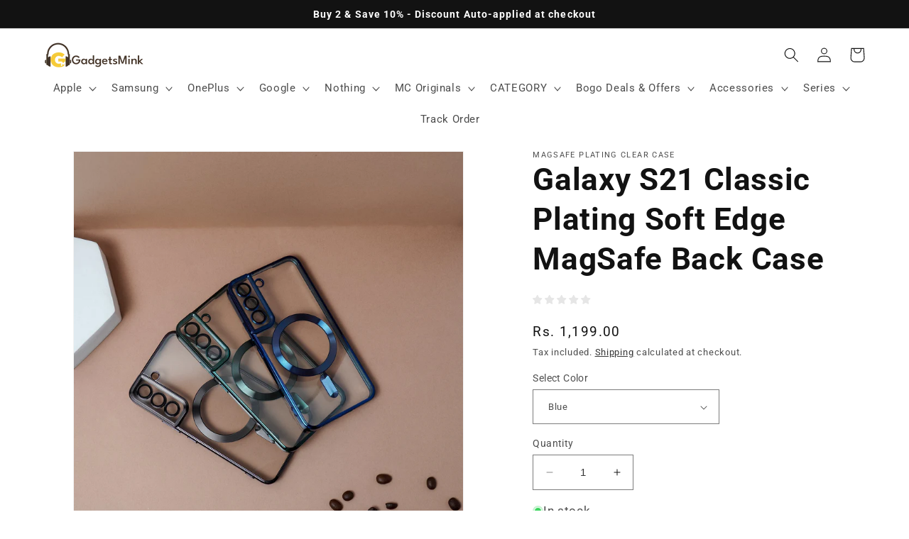

--- FILE ---
content_type: text/html; charset=utf-8
request_url: https://www.thegadgetsmink.com/products/galaxy-s21-classic-plating-soft-edge-magsafe-case
body_size: 52054
content:
<!doctype html>
<html class="no-js" lang="en">
  <head>
    
     <script>window.performance && window.performance.mark && window.performance.mark('shopify.content_for_header.start');</script><meta id="shopify-digital-wallet" name="shopify-digital-wallet" content="/56391008427/digital_wallets/dialog">
<link rel="alternate" type="application/json+oembed" href="https://www.thegadgetsmink.com/products/galaxy-s21-classic-plating-soft-edge-magsafe-case.oembed">
<script async="async" src="/checkouts/internal/preloads.js?locale=en-IN"></script>
<script id="shopify-features" type="application/json">{"accessToken":"bd6880044939790a910acfc914276651","betas":["rich-media-storefront-analytics"],"domain":"www.thegadgetsmink.com","predictiveSearch":true,"shopId":56391008427,"locale":"en"}</script>
<script>var Shopify = Shopify || {};
Shopify.shop = "the-gadgets-mink.myshopify.com";
Shopify.locale = "en";
Shopify.currency = {"active":"INR","rate":"1.0"};
Shopify.country = "IN";
Shopify.theme = {"name":"The gadgets mink- 9july","id":150393258215,"schema_name":"Dawn","schema_version":"9.0.0","theme_store_id":null,"role":"main"};
Shopify.theme.handle = "null";
Shopify.theme.style = {"id":null,"handle":null};
Shopify.cdnHost = "www.thegadgetsmink.com/cdn";
Shopify.routes = Shopify.routes || {};
Shopify.routes.root = "/";</script>
<script type="module">!function(o){(o.Shopify=o.Shopify||{}).modules=!0}(window);</script>
<script>!function(o){function n(){var o=[];function n(){o.push(Array.prototype.slice.apply(arguments))}return n.q=o,n}var t=o.Shopify=o.Shopify||{};t.loadFeatures=n(),t.autoloadFeatures=n()}(window);</script>
<script id="shop-js-analytics" type="application/json">{"pageType":"product"}</script>
<script defer="defer" async type="module" src="//www.thegadgetsmink.com/cdn/shopifycloud/shop-js/modules/v2/client.init-shop-cart-sync_BT-GjEfc.en.esm.js"></script>
<script defer="defer" async type="module" src="//www.thegadgetsmink.com/cdn/shopifycloud/shop-js/modules/v2/chunk.common_D58fp_Oc.esm.js"></script>
<script defer="defer" async type="module" src="//www.thegadgetsmink.com/cdn/shopifycloud/shop-js/modules/v2/chunk.modal_xMitdFEc.esm.js"></script>
<script type="module">
  await import("//www.thegadgetsmink.com/cdn/shopifycloud/shop-js/modules/v2/client.init-shop-cart-sync_BT-GjEfc.en.esm.js");
await import("//www.thegadgetsmink.com/cdn/shopifycloud/shop-js/modules/v2/chunk.common_D58fp_Oc.esm.js");
await import("//www.thegadgetsmink.com/cdn/shopifycloud/shop-js/modules/v2/chunk.modal_xMitdFEc.esm.js");

  window.Shopify.SignInWithShop?.initShopCartSync?.({"fedCMEnabled":true,"windoidEnabled":true});

</script>
<script>(function() {
  var isLoaded = false;
  function asyncLoad() {
    if (isLoaded) return;
    isLoaded = true;
    var urls = ["https:\/\/trust.conversionbear.com\/script?app=trust_badge\u0026shop=the-gadgets-mink.myshopify.com","https:\/\/storage.nfcube.com\/instafeed-23a57163cd8ce19f0176fca9015502fe.js?shop=the-gadgets-mink.myshopify.com","https:\/\/cdn2.ryviu.com\/v\/static\/js\/app.js?n=2\u0026shop=the-gadgets-mink.myshopify.com","https:\/\/www.risingsigma.com\/zippy-v2\/assets\/js\/createScript.js?shop=the-gadgets-mink.myshopify.com","https:\/\/cdn2.ryviu.com\/v\/static\/js\/app.js?shop=the-gadgets-mink.myshopify.com"];
    for (var i = 0; i < urls.length; i++) {
      var s = document.createElement('script');
      s.type = 'text/javascript';
      s.async = true;
      s.src = urls[i];
      var x = document.getElementsByTagName('script')[0];
      x.parentNode.insertBefore(s, x);
    }
  };
  if(window.attachEvent) {
    window.attachEvent('onload', asyncLoad);
  } else {
    window.addEventListener('load', asyncLoad, false);
  }
})();</script>
<script id="__st">var __st={"a":56391008427,"offset":19800,"reqid":"7c999f76-71ee-4410-8be9-a4860e1ec7b8-1769362612","pageurl":"www.thegadgetsmink.com\/products\/galaxy-s21-classic-plating-soft-edge-magsafe-case","u":"1bc574276806","p":"product","rtyp":"product","rid":8194285207783};</script>
<script>window.ShopifyPaypalV4VisibilityTracking = true;</script>
<script id="captcha-bootstrap">!function(){'use strict';const t='contact',e='account',n='new_comment',o=[[t,t],['blogs',n],['comments',n],[t,'customer']],c=[[e,'customer_login'],[e,'guest_login'],[e,'recover_customer_password'],[e,'create_customer']],r=t=>t.map((([t,e])=>`form[action*='/${t}']:not([data-nocaptcha='true']) input[name='form_type'][value='${e}']`)).join(','),a=t=>()=>t?[...document.querySelectorAll(t)].map((t=>t.form)):[];function s(){const t=[...o],e=r(t);return a(e)}const i='password',u='form_key',d=['recaptcha-v3-token','g-recaptcha-response','h-captcha-response',i],f=()=>{try{return window.sessionStorage}catch{return}},m='__shopify_v',_=t=>t.elements[u];function p(t,e,n=!1){try{const o=window.sessionStorage,c=JSON.parse(o.getItem(e)),{data:r}=function(t){const{data:e,action:n}=t;return t[m]||n?{data:e,action:n}:{data:t,action:n}}(c);for(const[e,n]of Object.entries(r))t.elements[e]&&(t.elements[e].value=n);n&&o.removeItem(e)}catch(o){console.error('form repopulation failed',{error:o})}}const l='form_type',E='cptcha';function T(t){t.dataset[E]=!0}const w=window,h=w.document,L='Shopify',v='ce_forms',y='captcha';let A=!1;((t,e)=>{const n=(g='f06e6c50-85a8-45c8-87d0-21a2b65856fe',I='https://cdn.shopify.com/shopifycloud/storefront-forms-hcaptcha/ce_storefront_forms_captcha_hcaptcha.v1.5.2.iife.js',D={infoText:'Protected by hCaptcha',privacyText:'Privacy',termsText:'Terms'},(t,e,n)=>{const o=w[L][v],c=o.bindForm;if(c)return c(t,g,e,D).then(n);var r;o.q.push([[t,g,e,D],n]),r=I,A||(h.body.append(Object.assign(h.createElement('script'),{id:'captcha-provider',async:!0,src:r})),A=!0)});var g,I,D;w[L]=w[L]||{},w[L][v]=w[L][v]||{},w[L][v].q=[],w[L][y]=w[L][y]||{},w[L][y].protect=function(t,e){n(t,void 0,e),T(t)},Object.freeze(w[L][y]),function(t,e,n,w,h,L){const[v,y,A,g]=function(t,e,n){const i=e?o:[],u=t?c:[],d=[...i,...u],f=r(d),m=r(i),_=r(d.filter((([t,e])=>n.includes(e))));return[a(f),a(m),a(_),s()]}(w,h,L),I=t=>{const e=t.target;return e instanceof HTMLFormElement?e:e&&e.form},D=t=>v().includes(t);t.addEventListener('submit',(t=>{const e=I(t);if(!e)return;const n=D(e)&&!e.dataset.hcaptchaBound&&!e.dataset.recaptchaBound,o=_(e),c=g().includes(e)&&(!o||!o.value);(n||c)&&t.preventDefault(),c&&!n&&(function(t){try{if(!f())return;!function(t){const e=f();if(!e)return;const n=_(t);if(!n)return;const o=n.value;o&&e.removeItem(o)}(t);const e=Array.from(Array(32),(()=>Math.random().toString(36)[2])).join('');!function(t,e){_(t)||t.append(Object.assign(document.createElement('input'),{type:'hidden',name:u})),t.elements[u].value=e}(t,e),function(t,e){const n=f();if(!n)return;const o=[...t.querySelectorAll(`input[type='${i}']`)].map((({name:t})=>t)),c=[...d,...o],r={};for(const[a,s]of new FormData(t).entries())c.includes(a)||(r[a]=s);n.setItem(e,JSON.stringify({[m]:1,action:t.action,data:r}))}(t,e)}catch(e){console.error('failed to persist form',e)}}(e),e.submit())}));const S=(t,e)=>{t&&!t.dataset[E]&&(n(t,e.some((e=>e===t))),T(t))};for(const o of['focusin','change'])t.addEventListener(o,(t=>{const e=I(t);D(e)&&S(e,y())}));const B=e.get('form_key'),M=e.get(l),P=B&&M;t.addEventListener('DOMContentLoaded',(()=>{const t=y();if(P)for(const e of t)e.elements[l].value===M&&p(e,B);[...new Set([...A(),...v().filter((t=>'true'===t.dataset.shopifyCaptcha))])].forEach((e=>S(e,t)))}))}(h,new URLSearchParams(w.location.search),n,t,e,['guest_login'])})(!0,!0)}();</script>
<script integrity="sha256-4kQ18oKyAcykRKYeNunJcIwy7WH5gtpwJnB7kiuLZ1E=" data-source-attribution="shopify.loadfeatures" defer="defer" src="//www.thegadgetsmink.com/cdn/shopifycloud/storefront/assets/storefront/load_feature-a0a9edcb.js" crossorigin="anonymous"></script>
<script data-source-attribution="shopify.dynamic_checkout.dynamic.init">var Shopify=Shopify||{};Shopify.PaymentButton=Shopify.PaymentButton||{isStorefrontPortableWallets:!0,init:function(){window.Shopify.PaymentButton.init=function(){};var t=document.createElement("script");t.src="https://www.thegadgetsmink.com/cdn/shopifycloud/portable-wallets/latest/portable-wallets.en.js",t.type="module",document.head.appendChild(t)}};
</script>
<script data-source-attribution="shopify.dynamic_checkout.buyer_consent">
  function portableWalletsHideBuyerConsent(e){var t=document.getElementById("shopify-buyer-consent"),n=document.getElementById("shopify-subscription-policy-button");t&&n&&(t.classList.add("hidden"),t.setAttribute("aria-hidden","true"),n.removeEventListener("click",e))}function portableWalletsShowBuyerConsent(e){var t=document.getElementById("shopify-buyer-consent"),n=document.getElementById("shopify-subscription-policy-button");t&&n&&(t.classList.remove("hidden"),t.removeAttribute("aria-hidden"),n.addEventListener("click",e))}window.Shopify?.PaymentButton&&(window.Shopify.PaymentButton.hideBuyerConsent=portableWalletsHideBuyerConsent,window.Shopify.PaymentButton.showBuyerConsent=portableWalletsShowBuyerConsent);
</script>
<script>
  function portableWalletsCleanup(e){e&&e.src&&console.error("Failed to load portable wallets script "+e.src);var t=document.querySelectorAll("shopify-accelerated-checkout .shopify-payment-button__skeleton, shopify-accelerated-checkout-cart .wallet-cart-button__skeleton"),e=document.getElementById("shopify-buyer-consent");for(let e=0;e<t.length;e++)t[e].remove();e&&e.remove()}function portableWalletsNotLoadedAsModule(e){e instanceof ErrorEvent&&"string"==typeof e.message&&e.message.includes("import.meta")&&"string"==typeof e.filename&&e.filename.includes("portable-wallets")&&(window.removeEventListener("error",portableWalletsNotLoadedAsModule),window.Shopify.PaymentButton.failedToLoad=e,"loading"===document.readyState?document.addEventListener("DOMContentLoaded",window.Shopify.PaymentButton.init):window.Shopify.PaymentButton.init())}window.addEventListener("error",portableWalletsNotLoadedAsModule);
</script>

<script type="module" src="https://www.thegadgetsmink.com/cdn/shopifycloud/portable-wallets/latest/portable-wallets.en.js" onError="portableWalletsCleanup(this)" crossorigin="anonymous"></script>
<script nomodule>
  document.addEventListener("DOMContentLoaded", portableWalletsCleanup);
</script>

<link id="shopify-accelerated-checkout-styles" rel="stylesheet" media="screen" href="https://www.thegadgetsmink.com/cdn/shopifycloud/portable-wallets/latest/accelerated-checkout-backwards-compat.css" crossorigin="anonymous">
<style id="shopify-accelerated-checkout-cart">
        #shopify-buyer-consent {
  margin-top: 1em;
  display: inline-block;
  width: 100%;
}

#shopify-buyer-consent.hidden {
  display: none;
}

#shopify-subscription-policy-button {
  background: none;
  border: none;
  padding: 0;
  text-decoration: underline;
  font-size: inherit;
  cursor: pointer;
}

#shopify-subscription-policy-button::before {
  box-shadow: none;
}

      </style>
<script id="sections-script" data-sections="header" defer="defer" src="//www.thegadgetsmink.com/cdn/shop/t/18/compiled_assets/scripts.js?v=1758"></script>
<script>window.performance && window.performance.mark && window.performance.mark('shopify.content_for_header.end');</script> 

    <script>
      if(document.location.href.indexOf('https://boldacc.co/collections/all?sort_by=best-selling') > -1) {
      document.location.href = 'https://boldacc.co/';
      }
    </script>

    <script>
      if(document.location.href.indexOf('https://boldacc.co/collections/all?sort_by=created-descending') > -1) {
      document.location.href = 'https://boldacc.co/';
      }
    </script>

    <script>
      if(document.location.href.indexOf('https://boldacc.co/collections/all?sort_by=created-ascending') > -1) {
      document.location.href = 'https://boldacc.co/';
      }
    </script>

    

<script>

window.merchantInfo  = {
        mid: "19g6ilkqi9b31",
        environment: "production",
        type: "merchantInfo",
  		storeId: "56391008427",
  		fbpixel: "821071729373916",
      }
var productFormSelector = '';
var cart = {"note":null,"attributes":{},"original_total_price":0,"total_price":0,"total_discount":0,"total_weight":0.0,"item_count":0,"items":[],"requires_shipping":false,"currency":"INR","items_subtotal_price":0,"cart_level_discount_applications":[],"checkout_charge_amount":0}
var templateName = 'product'
</script>

<script src="https://pdp.gokwik.co/merchant-integration/build/merchant.integration.js?v4"></script>
<script src="https://analytics.gokwik.co/analytics.js" id="gokwikHeaderAnalytics"></script>

<style>

.gokwik-checkout {
  width: 100%;
  display: flex;
  justify-content: center;
  flex-direction: column;
  align-items: end;
  margin-bottom: 10px;
}
.gokwik-checkout button {
  max-width:100%;
  width: 100%;
  border: none;
  display: flex;
  justify-content: center;
  align-items: center;
  background: #121212;
  position: relative;
  margin: 0;
  padding: 5px 10px;
  height:45px;
}
#gokwik-buy-now.disabled, .gokwik-disabled{
  opacity:0.5;
  cursor: not-allowed;
  }
  .gokwik-checkout button:focus {
  outline: none;
}
.gokwik-checkout button > span {
  display: flex;
}
.gokwik-checkout button > span.btn-text {
  display: flex;
  flex-direction: column;
  color: #ffffff;
  align-items: flex-start;
}
.gokwik-checkout button > span.btn-text > span:last-child {
	padding-top: 2px;
    font-size: 10px;
    line-height: 10px;
    text-transform: initial;
}
.gokwik-checkout button > span.btn-text > span:first-child {
   font-size: 15px;
}
.gokwik-checkout button > span.pay-opt-icon img:first-child {
  margin-right: 10px;
  margin-left: 10px;
}
/*   Additional */


 

  

 #gokwik-buy-now {
   background: #000000;
   max-width: 600px;
   width: 100%;
   color: #ffffff;
   cursor: pointer;
   line-height: 1;
   border: none;
   padding: 15px 10px;
   font-size: 15px;
    margin-bottom: 10px;
   position:relative;
 }

  

/* Loader CSS */
  #btn-loader{
    display: none;
    position: absolute;
    top: 0;
    bottom: 0;
    left: 0;
    right: 0;
    justify-content: center;
    align-items: center;
    background:#121212;
  } 

.cir-loader,
.cir-loader:after {
  border-radius: 50%;
  width: 35px;
  height: 35px;
}
.cir-loader {
  margin: 6px auto;
  font-size: 10px;
  position: relative;
  text-indent: -9999em;
  border-top: 0.5em solid rgba(255, 255, 255, 0.2);
  border-right: 0.5em solid rgba(255, 255, 255, 0.2);
  border-bottom: 0.5em solid rgba(255, 255, 255, 0.2);
  border-left: 0.5em solid #ffffff;
  -webkit-transform: translateZ(0);
  -ms-transform: translateZ(0);
  transform: translateZ(0);
  -webkit-animation: load8 1.1s infinite linear;
  animation: load8 1.1s infinite linear;
}
@-webkit-keyframes load8 {
  0% {
    -webkit-transform: rotate(0deg);
    transform: rotate(0deg);
  }
  100% {
    -webkit-transform: rotate(360deg);
    transform: rotate(360deg);
  }
}
@keyframes load8 {
  0% {
    -webkit-transform: rotate(0deg);
    transform: rotate(0deg);
  }
  100% {
    -webkit-transform: rotate(360deg);
    transform: rotate(360deg);
  }
}
</style> 




    <!-- Google tag (gtag.js) -->
    <script async src="https://www.googletagmanager.com/gtag/js?id=G-MFCJ2LG6PN"></script>
    <script>
      window.dataLayer = window.dataLayer || [];
      function gtag(){dataLayer.push(arguments);}
      gtag('js', new Date());

      gtag('config', 'G-MFCJ2LG6PN');
    </script>

    <!-- Google tag (gtag.js) -->
    <script async src="https://www.googletagmanager.com/gtag/js?id=G-4V7QE00V6P"></script>
    <script>
      window.dataLayer = window.dataLayer || [];
      function gtag(){dataLayer.push(arguments);}
      gtag('js', new Date());

      gtag('config', 'G-4V7QE00V6P');
    </script>

    <!-- Google Tag Manager -->
    <script>
      (function(w,d,s,l,i){w[l]=w[l]||[];w[l].push({'gtm.start':
      new Date().getTime(),event:'gtm.js'});var f=d.getElementsByTagName(s)[0],
      j=d.createElement(s),dl=l!='dataLayer'?'&l='+l:'';j.async=true;j.src=
      'https://www.googletagmanager.com/gtm.js?id='+i+dl;f.parentNode.insertBefore(j,f);
      })(window,document,'script','dataLayer','GTM-TL75MCPF');
    </script>
    <!-- End Google Tag Manager -->

    <!-- Avada Boost Sales Script -->
    
      







              
              
              
              
              
              
              
              <script>const AVADA_ENHANCEMENTS = {};
          AVADA_ENHANCEMENTS.contentProtection = false;
          AVADA_ENHANCEMENTS.hideCheckoutButon = false;
          AVADA_ENHANCEMENTS.cartSticky = false;
          AVADA_ENHANCEMENTS.multiplePixelStatus = false;
          AVADA_ENHANCEMENTS.inactiveStatus = false;
          AVADA_ENHANCEMENTS.cartButtonAnimationStatus = true;
          AVADA_ENHANCEMENTS.whatsappStatus = false;
          AVADA_ENHANCEMENTS.messengerStatus = false;
          AVADA_ENHANCEMENTS.livechatStatus = false;
          </script>

















































      <script>
        const AVADA_CDT = {};
        AVADA_CDT.products = [];
        AVADA_CDT.template = "product";
        AVADA_CDT.collections = [];
        
          AVADA_CDT.collections.push("265080799403");
        

        const AVADA_INVQTY = {};
        
          AVADA_INVQTY[44712845213927] = 0;
        
          AVADA_INVQTY[44712845246695] = 24;
        
          AVADA_INVQTY[44712845279463] = 0;
        

        AVADA_CDT.cartitem = 0;
        AVADA_CDT.moneyformat = `Rs. {{amount}}`;
        AVADA_CDT.cartTotalPrice = 0;
        
        AVADA_CDT.selected_variant_id = 44712845246695;
        AVADA_CDT.product = {"id": 8194285207783,"title": "Galaxy S21 Classic Plating Soft Edge MagSafe Back Case","handle": "galaxy-s21-classic-plating-soft-edge-magsafe-case","vendor": "MagSafe Plating Clear Case",
            "type": "","tags": [],"price": 119900,"price_min": 119900,"price_max": 119900,
            "available": true,"price_varies": false,"compare_at_price": null,
            "compare_at_price_min": 0,"compare_at_price_max": 0,
            "compare_at_price_varies": false,"variants": [{"id":44712845213927,"title":"Black","option1":"Black","option2":null,"option3":null,"sku":"SG0S21MGS11C","requires_shipping":true,"taxable":true,"featured_image":null,"available":false,"name":"Galaxy S21 Classic Plating Soft Edge MagSafe Back Case - Black","public_title":"Black","options":["Black"],"price":119900,"weight":0,"compare_at_price":null,"inventory_management":"shopify","barcode":null,"requires_selling_plan":false,"selling_plan_allocations":[],"quantity_rule":{"min":1,"max":null,"increment":1}},{"id":44712845246695,"title":"Blue","option1":"Blue","option2":null,"option3":null,"sku":"SG0S21MGS12C","requires_shipping":true,"taxable":true,"featured_image":null,"available":true,"name":"Galaxy S21 Classic Plating Soft Edge MagSafe Back Case - Blue","public_title":"Blue","options":["Blue"],"price":119900,"weight":0,"compare_at_price":null,"inventory_management":"shopify","barcode":null,"requires_selling_plan":false,"selling_plan_allocations":[],"quantity_rule":{"min":1,"max":null,"increment":1}},{"id":44712845279463,"title":"Green","option1":"Green","option2":null,"option3":null,"sku":"SG0S21MGS23C","requires_shipping":true,"taxable":true,"featured_image":null,"available":false,"name":"Galaxy S21 Classic Plating Soft Edge MagSafe Back Case - Green","public_title":"Green","options":["Green"],"price":119900,"weight":0,"compare_at_price":null,"inventory_management":"shopify","barcode":null,"requires_selling_plan":false,"selling_plan_allocations":[],"quantity_rule":{"min":1,"max":null,"increment":1}}],"featured_image": "\/\/www.thegadgetsmink.com\/cdn\/shop\/products\/magsafesupportcoverforsamsung.jpg?v=1663408053","images": ["\/\/www.thegadgetsmink.com\/cdn\/shop\/products\/magsafesupportcoverforsamsung.jpg?v=1663408053","\/\/www.thegadgetsmink.com\/cdn\/shop\/products\/clearcasefoes21.jpg?v=1663408053","\/\/www.thegadgetsmink.com\/cdn\/shop\/products\/Lastestcasefors21.jpg?v=1663408053","\/\/www.thegadgetsmink.com\/cdn\/shop\/products\/magsafecasefoes22.jpg?v=1663408053","\/\/www.thegadgetsmink.com\/cdn\/shop\/products\/magsafeplatingfor21series.jpg?v=1663408053","\/\/www.thegadgetsmink.com\/cdn\/shop\/products\/softcoverfors22plus.jpg?v=1663408053","\/\/www.thegadgetsmink.com\/cdn\/shop\/products\/transparentcase.jpg?v=1663408053","\/\/www.thegadgetsmink.com\/cdn\/shop\/products\/transparentcoverforsamsung.jpg?v=1663408053","\/\/www.thegadgetsmink.com\/cdn\/shop\/products\/flexiblesiliconforsamsung.jpg?v=1663408053"]
            };
        

        window.AVADA_BADGES = window.AVADA_BADGES || {};
        window.AVADA_BADGES = null;

        window.AVADA_GENERAL_SETTINGS = window.AVADA_GENERAL_SETTINGS || {};
        window.AVADA_GENERAL_SETTINGS = null;

        window.AVADA_COUNDOWNS = window.AVADA_COUNDOWNS || {};
        window.AVADA_COUNDOWNS = null;

        window.AVADA_STOCK_COUNTDOWNS = window.AVADA_STOCK_COUNTDOWNS || {};
        window.AVADA_STOCK_COUNTDOWNS = null;

        window.AVADA_COUNDOWNS_V2 = window.AVADA_COUNDOWNS_V2 || {};
        window.AVADA_COUNDOWNS_V2 = null;

        window.AVADA_BADGES_V2 = window.AVADA_BADGES_V2 || {};
        window.AVADA_BADGES_V2 = null;

        window.AVADA_INACTIVE_TAB = window.AVADA_INACTIVE_TAB || {};
        window.AVADA_INACTIVE_TAB = null;

        window.AVADA_LIVECHAT = window.AVADA_LIVECHAT || {};
        window.AVADA_LIVECHAT = null;

        window.AVADA_STICKY_ATC = window.AVADA_STICKY_ATC || {};
        window.AVADA_STICKY_ATC = null;

        window.AVADA_ATC_ANIMATION = window.AVADA_ATC_ANIMATION || {};
        window.AVADA_ATC_ANIMATION = null;

        window.AVADA_SP = window.AVADA_SP || {};
        window.AVADA_SP = null;

        window.AVADA_SP_V2 = window.AVADA_SP_V2 || {};
        window.AVADA_SP_V2 = null;

        window.AVADA_SETTING_SP_V2 = window.AVADA_SETTING_SP_V2 || {};
        window.AVADA_SETTING_SP_V2 = null;

        window.AVADA_BS_EMBED = window.AVADA_BS_EMBED || {};
        window.AVADA_BS_EMBED.isSupportThemeOS = false
        window.AVADA_BS_EMBED.dupTrustBadge = false

        window.AVADA_BS_VERSION = window.AVADA_BS_VERSION || {};
        window.AVADA_BS_VERSION = { BSVersion : 'false'}

        window.AVADA_BS_FSB = window.AVADA_BS_FSB || {};
        window.AVADA_BS_FSB = {
          bars: null,
          cart: 0,
          compatible: {
            langify: ''
          }
        };

        window.AVADA_BADGE_CART_DRAWER = window.AVADA_BADGE_CART_DRAWER || {};
        window.AVADA_BADGE_CART_DRAWER = {id : 'null'};
      </script>
    <!-- /Avada Boost Sales Script -->
    <meta name="facebook-domain-verification" content="cejfrz6f2wmy094l0q1j76o4l62suc">

    <meta charset="utf-8">
    <meta http-equiv="X-UA-Compatible" content="IE=edge">
    <meta name="viewport" content="width=device-width,initial-scale=1">
    <meta name="theme-color" content="">
    <link rel="canonical" href="https://www.thegadgetsmink.com/products/galaxy-s21-classic-plating-soft-edge-magsafe-case">
    <link rel="preconnect" href="https://cdn.shopify.com" crossorigin><link rel="icon" type="image/png" href="//www.thegadgetsmink.com/cdn/shop/files/FAVICONW.png?crop=center&height=32&v=1752217026&width=32"><link rel="preconnect" href="https://fonts.shopifycdn.com" crossorigin><title>
      Galaxy S21 Classic Plating Soft Edge MagSafe Back Case
 &ndash; The Gadgets Mink</title>

    
      <meta name="description" content="Highlights Specially Designed For Your Smartphone. Anti-Skid &amp;amp; Comfortable Hand Grip. Sleek &amp;amp; Anti-Fingerprint Design. Easy To Install &amp;amp; Remove. Raised Edges For Camera Protection. Precise Cutouts For All The Buttons &amp;amp; Ports. Support MagSafe Wireless Charging">
    

    

<meta property="og:site_name" content="The Gadgets Mink">
<meta property="og:url" content="https://www.thegadgetsmink.com/products/galaxy-s21-classic-plating-soft-edge-magsafe-case">
<meta property="og:title" content="Galaxy S21 Classic Plating Soft Edge MagSafe Back Case">
<meta property="og:type" content="product">
<meta property="og:description" content="Highlights Specially Designed For Your Smartphone. Anti-Skid &amp;amp; Comfortable Hand Grip. Sleek &amp;amp; Anti-Fingerprint Design. Easy To Install &amp;amp; Remove. Raised Edges For Camera Protection. Precise Cutouts For All The Buttons &amp;amp; Ports. Support MagSafe Wireless Charging"><meta property="og:image" content="http://www.thegadgetsmink.com/cdn/shop/products/magsafesupportcoverforsamsung.jpg?v=1663408053">
  <meta property="og:image:secure_url" content="https://www.thegadgetsmink.com/cdn/shop/products/magsafesupportcoverforsamsung.jpg?v=1663408053">
  <meta property="og:image:width" content="2000">
  <meta property="og:image:height" content="2000"><meta property="og:price:amount" content="1,199.00">
  <meta property="og:price:currency" content="INR"><meta name="twitter:card" content="summary_large_image">
<meta name="twitter:title" content="Galaxy S21 Classic Plating Soft Edge MagSafe Back Case">
<meta name="twitter:description" content="Highlights Specially Designed For Your Smartphone. Anti-Skid &amp;amp; Comfortable Hand Grip. Sleek &amp;amp; Anti-Fingerprint Design. Easy To Install &amp;amp; Remove. Raised Edges For Camera Protection. Precise Cutouts For All The Buttons &amp;amp; Ports. Support MagSafe Wireless Charging">


    <script src="//www.thegadgetsmink.com/cdn/shop/t/18/assets/constants.js?v=95358004781563950421752038413" defer="defer"></script>
    <script src="//www.thegadgetsmink.com/cdn/shop/t/18/assets/pubsub.js?v=2921868252632587581752038413" defer="defer"></script>
    <script src="//www.thegadgetsmink.com/cdn/shop/t/18/assets/global.js?v=127210358271191040921752038413" defer="defer"></script>

    <style data-shopify>
      @font-face {
  font-family: Roboto;
  font-weight: 400;
  font-style: normal;
  font-display: swap;
  src: url("//www.thegadgetsmink.com/cdn/fonts/roboto/roboto_n4.2019d890f07b1852f56ce63ba45b2db45d852cba.woff2") format("woff2"),
       url("//www.thegadgetsmink.com/cdn/fonts/roboto/roboto_n4.238690e0007583582327135619c5f7971652fa9d.woff") format("woff");
}

      @font-face {
  font-family: Roboto;
  font-weight: 700;
  font-style: normal;
  font-display: swap;
  src: url("//www.thegadgetsmink.com/cdn/fonts/roboto/roboto_n7.f38007a10afbbde8976c4056bfe890710d51dec2.woff2") format("woff2"),
       url("//www.thegadgetsmink.com/cdn/fonts/roboto/roboto_n7.94bfdd3e80c7be00e128703d245c207769d763f9.woff") format("woff");
}

      @font-face {
  font-family: Roboto;
  font-weight: 400;
  font-style: italic;
  font-display: swap;
  src: url("//www.thegadgetsmink.com/cdn/fonts/roboto/roboto_i4.57ce898ccda22ee84f49e6b57ae302250655e2d4.woff2") format("woff2"),
       url("//www.thegadgetsmink.com/cdn/fonts/roboto/roboto_i4.b21f3bd061cbcb83b824ae8c7671a82587b264bf.woff") format("woff");
}

      @font-face {
  font-family: Roboto;
  font-weight: 700;
  font-style: italic;
  font-display: swap;
  src: url("//www.thegadgetsmink.com/cdn/fonts/roboto/roboto_i7.7ccaf9410746f2c53340607c42c43f90a9005937.woff2") format("woff2"),
       url("//www.thegadgetsmink.com/cdn/fonts/roboto/roboto_i7.49ec21cdd7148292bffea74c62c0df6e93551516.woff") format("woff");
}

      @font-face {
  font-family: Roboto;
  font-weight: 700;
  font-style: normal;
  font-display: swap;
  src: url("//www.thegadgetsmink.com/cdn/fonts/roboto/roboto_n7.f38007a10afbbde8976c4056bfe890710d51dec2.woff2") format("woff2"),
       url("//www.thegadgetsmink.com/cdn/fonts/roboto/roboto_n7.94bfdd3e80c7be00e128703d245c207769d763f9.woff") format("woff");
}


      :root {
        --font-body-family: Roboto, sans-serif;
        --font-body-style: normal;
        --font-body-weight: 400;
        --font-body-weight-bold: 700;

        --font-heading-family: Roboto, sans-serif;
        --font-heading-style: normal;
        --font-heading-weight: 700;

        --font-body-scale: 1.05;
        --font-heading-scale: 1.0476190476190477;

        --color-base-text: 18, 18, 18;
        --color-shadow: 18, 18, 18;
        --color-base-background-1: 255, 255, 255;
        --color-base-background-2: 243, 243, 243;
        --color-base-solid-button-labels: 255, 255, 255;
        --color-base-outline-button-labels: 18, 18, 18;
        --color-base-accent-1: 18, 18, 18;
        --color-base-accent-2: 18, 18, 18;
        --payment-terms-background-color: #ffffff;

        --gradient-base-background-1: #ffffff;
        --gradient-base-background-2: #f3f3f3;
        --gradient-base-accent-1: #121212;
        --gradient-base-accent-2: #121212;

        --media-padding: px;
        --media-border-opacity: 0.05;
        --media-border-width: 1px;
        --media-radius: 0px;
        --media-shadow-opacity: 0.0;
        --media-shadow-horizontal-offset: 0px;
        --media-shadow-vertical-offset: 4px;
        --media-shadow-blur-radius: 5px;
        --media-shadow-visible: 0;

        --page-width: 120rem;
        --page-width-margin: 0rem;

        --product-card-image-padding: 0.0rem;
        --product-card-corner-radius: 0.0rem;
        --product-card-text-alignment: left;
        --product-card-border-width: 0.0rem;
        --product-card-border-opacity: 0.1;
        --product-card-shadow-opacity: 0.0;
        --product-card-shadow-visible: 0;
        --product-card-shadow-horizontal-offset: 0.0rem;
        --product-card-shadow-vertical-offset: 0.4rem;
        --product-card-shadow-blur-radius: 0.5rem;

        --collection-card-image-padding: 0.0rem;
        --collection-card-corner-radius: 0.0rem;
        --collection-card-text-alignment: left;
        --collection-card-border-width: 0.0rem;
        --collection-card-border-opacity: 0.1;
        --collection-card-shadow-opacity: 0.0;
        --collection-card-shadow-visible: 0;
        --collection-card-shadow-horizontal-offset: 0.0rem;
        --collection-card-shadow-vertical-offset: 0.4rem;
        --collection-card-shadow-blur-radius: 0.5rem;

        --blog-card-image-padding: 0.0rem;
        --blog-card-corner-radius: 0.0rem;
        --blog-card-text-alignment: left;
        --blog-card-border-width: 0.0rem;
        --blog-card-border-opacity: 0.1;
        --blog-card-shadow-opacity: 0.0;
        --blog-card-shadow-visible: 0;
        --blog-card-shadow-horizontal-offset: 0.0rem;
        --blog-card-shadow-vertical-offset: 0.4rem;
        --blog-card-shadow-blur-radius: 0.5rem;

        --badge-corner-radius: 4.0rem;

        --popup-border-width: 1px;
        --popup-border-opacity: 0.1;
        --popup-corner-radius: 0px;
        --popup-shadow-opacity: 0.0;
        --popup-shadow-horizontal-offset: 0px;
        --popup-shadow-vertical-offset: 4px;
        --popup-shadow-blur-radius: 5px;

        --drawer-border-width: 1px;
        --drawer-border-opacity: 0.1;
        --drawer-shadow-opacity: 0.0;
        --drawer-shadow-horizontal-offset: 0px;
        --drawer-shadow-vertical-offset: 4px;
        --drawer-shadow-blur-radius: 5px;

        --spacing-sections-desktop: 0px;
        --spacing-sections-mobile: 0px;

        --grid-desktop-vertical-spacing: 8px;
        --grid-desktop-horizontal-spacing: 8px;
        --grid-mobile-vertical-spacing: 4px;
        --grid-mobile-horizontal-spacing: 4px;

        --text-boxes-border-opacity: 0.1;
        --text-boxes-border-width: 0px;
        --text-boxes-radius: 0px;
        --text-boxes-shadow-opacity: 0.0;
        --text-boxes-shadow-visible: 0;
        --text-boxes-shadow-horizontal-offset: 0px;
        --text-boxes-shadow-vertical-offset: 4px;
        --text-boxes-shadow-blur-radius: 5px;

        --buttons-radius: 0px;
        --buttons-radius-outset: 0px;
        --buttons-border-width: 1px;
        --buttons-border-opacity: 1.0;
        --buttons-shadow-opacity: 0.0;
        --buttons-shadow-visible: 0;
        --buttons-shadow-horizontal-offset: 0px;
        --buttons-shadow-vertical-offset: 4px;
        --buttons-shadow-blur-radius: 5px;
        --buttons-border-offset: 0px;

        --inputs-radius: 0px;
        --inputs-border-width: 1px;
        --inputs-border-opacity: 0.55;
        --inputs-shadow-opacity: 0.0;
        --inputs-shadow-horizontal-offset: 0px;
        --inputs-margin-offset: 0px;
        --inputs-shadow-vertical-offset: 4px;
        --inputs-shadow-blur-radius: 5px;
        --inputs-radius-outset: 0px;

        --variant-pills-radius: 0px;
        --variant-pills-border-width: 1px;
        --variant-pills-border-opacity: 0.55;
        --variant-pills-shadow-opacity: 0.0;
        --variant-pills-shadow-horizontal-offset: 0px;
        --variant-pills-shadow-vertical-offset: 4px;
        --variant-pills-shadow-blur-radius: 5px;
      }

      *,
      *::before,
      *::after {
        box-sizing: inherit;
      }

      html {
        box-sizing: border-box;
        font-size: calc(var(--font-body-scale) * 62.5%);
        height: 100%;
      }

      body {
        display: grid;
        grid-template-rows: auto auto 1fr auto;
        grid-template-columns: 100%;
        min-height: 100%;
        margin: 0;
        font-size: 1.5rem;
        letter-spacing: 0.06rem;
        line-height: calc(1 + 0.8 / var(--font-body-scale));
        font-family: var(--font-body-family);
        font-style: var(--font-body-style);
        font-weight: var(--font-body-weight);
      }

      @media screen and (min-width: 750px) {
        body {
          font-size: 1.6rem;
        }
      }
    </style>

    <link href="//www.thegadgetsmink.com/cdn/shop/t/18/assets/base.css?v=14658781500264973401752041809" rel="stylesheet" type="text/css" media="all" />
    <link href="//www.thegadgetsmink.com/cdn/shop/t/18/assets/custom.css?v=36354399198993603381752038413" rel="stylesheet" type="text/css" media="all" />
<link rel="preload" as="font" href="//www.thegadgetsmink.com/cdn/fonts/roboto/roboto_n4.2019d890f07b1852f56ce63ba45b2db45d852cba.woff2" type="font/woff2" crossorigin><link rel="preload" as="font" href="//www.thegadgetsmink.com/cdn/fonts/roboto/roboto_n7.f38007a10afbbde8976c4056bfe890710d51dec2.woff2" type="font/woff2" crossorigin><link
        rel="stylesheet"
        href="//www.thegadgetsmink.com/cdn/shop/t/18/assets/component-predictive-search.css?v=85913294783299393391752038413"
        media="print"
        onload="this.media='all'"
      ><script>
      document.documentElement.className = document.documentElement.className.replace('no-js', 'js');
      if (Shopify.designMode) {
        document.documentElement.classList.add('shopify-design-mode');
      }
    </script>
    <script src="//www.thegadgetsmink.com/cdn/shop/t/18/assets/custom.js?v=139867915885803699931752038413" defer></script>
  <!-- BEGIN app block: shopify://apps/microsoft-clarity/blocks/brandAgents_js/31c3d126-8116-4b4a-8ba1-baeda7c4aeea -->





<!-- END app block --><!-- BEGIN app block: shopify://apps/bitespeed-whatsapp-marketing/blocks/app-embed/9efdb9ca-2d01-4a12-b1ac-02679fe0f6fc --><script defer src="https://unpkg.com/axios/dist/axios.min.js"></script>
<script async src="https://cdnjs.cloudflare.com/ajax/libs/uuid/8.3.2/uuid.min.js"></script>




<!-- BEGIN app snippet: optin-triggers-middleware --><script
  type="text/javascript"
  name="BSPD-SHOPIFY-VARS"
>
  var BspdCurrentCart = {"note":null,"attributes":{},"original_total_price":0,"total_price":0,"total_discount":0,"total_weight":0.0,"item_count":0,"items":[],"requires_shipping":false,"currency":"INR","items_subtotal_price":0,"cart_level_discount_applications":[],"checkout_charge_amount":0};
  var BspdCurrentProduct = {"id":8194285207783,"title":"Galaxy S21 Classic Plating Soft Edge MagSafe Back Case","handle":"galaxy-s21-classic-plating-soft-edge-magsafe-case","description":"\u003cmeta charset=\"utf-8\"\u003e\n\u003cp class=\"p1\" data-mce-fragment=\"1\"\u003e\u003cb data-mce-fragment=\"1\"\u003eHighlights\u003cbr data-mce-fragment=\"1\"\u003e\u003c\/b\u003e\u003c\/p\u003e\n\u003cul class=\"ul1\" data-mce-fragment=\"1\"\u003e\n\u003cli class=\"li1\" data-mce-fragment=\"1\"\u003e\n\u003cspan class=\"s1\" data-mce-fragment=\"1\"\u003e\u003c\/span\u003eSpecially Designed For Your Smartphone.\u003c\/li\u003e\n\u003cli class=\"li1\" data-mce-fragment=\"1\"\u003e\n\u003cspan class=\"s1\" data-mce-fragment=\"1\"\u003e\u003c\/span\u003eAnti-Skid \u0026amp; Comfortable Hand Grip.\u003c\/li\u003e\n\u003cli class=\"li1\" data-mce-fragment=\"1\"\u003e\n\u003cspan class=\"s1\" data-mce-fragment=\"1\"\u003e\u003c\/span\u003eSleek \u0026amp; Anti-Fingerprint Design.\u003c\/li\u003e\n\u003cli class=\"li1\" data-mce-fragment=\"1\"\u003e\n\u003cspan class=\"s1\" data-mce-fragment=\"1\"\u003e\u003c\/span\u003eEasy To Install \u0026amp; Remove.\u003c\/li\u003e\n\u003cli class=\"li1\" data-mce-fragment=\"1\"\u003eRaised Edges For Camera Protection.\u003c\/li\u003e\n\u003cli class=\"li1\" data-mce-fragment=\"1\"\u003e\n\u003cspan class=\"s1\" data-mce-fragment=\"1\"\u003e\u003c\/span\u003ePrecise Cutouts For All The Buttons \u0026amp; Ports.\u003c\/li\u003e\n\u003cli class=\"li1\" data-mce-fragment=\"1\"\u003eSupport MagSafe Wireless Charging\u003c\/li\u003e\n\u003c\/ul\u003e","published_at":"2022-09-17T15:17:21+05:30","created_at":"2022-09-17T15:17:33+05:30","vendor":"MagSafe Plating Clear Case","type":"","tags":[],"price":119900,"price_min":119900,"price_max":119900,"available":true,"price_varies":false,"compare_at_price":null,"compare_at_price_min":0,"compare_at_price_max":0,"compare_at_price_varies":false,"variants":[{"id":44712845213927,"title":"Black","option1":"Black","option2":null,"option3":null,"sku":"SG0S21MGS11C","requires_shipping":true,"taxable":true,"featured_image":null,"available":false,"name":"Galaxy S21 Classic Plating Soft Edge MagSafe Back Case - Black","public_title":"Black","options":["Black"],"price":119900,"weight":0,"compare_at_price":null,"inventory_management":"shopify","barcode":null,"requires_selling_plan":false,"selling_plan_allocations":[],"quantity_rule":{"min":1,"max":null,"increment":1}},{"id":44712845246695,"title":"Blue","option1":"Blue","option2":null,"option3":null,"sku":"SG0S21MGS12C","requires_shipping":true,"taxable":true,"featured_image":null,"available":true,"name":"Galaxy S21 Classic Plating Soft Edge MagSafe Back Case - Blue","public_title":"Blue","options":["Blue"],"price":119900,"weight":0,"compare_at_price":null,"inventory_management":"shopify","barcode":null,"requires_selling_plan":false,"selling_plan_allocations":[],"quantity_rule":{"min":1,"max":null,"increment":1}},{"id":44712845279463,"title":"Green","option1":"Green","option2":null,"option3":null,"sku":"SG0S21MGS23C","requires_shipping":true,"taxable":true,"featured_image":null,"available":false,"name":"Galaxy S21 Classic Plating Soft Edge MagSafe Back Case - Green","public_title":"Green","options":["Green"],"price":119900,"weight":0,"compare_at_price":null,"inventory_management":"shopify","barcode":null,"requires_selling_plan":false,"selling_plan_allocations":[],"quantity_rule":{"min":1,"max":null,"increment":1}}],"images":["\/\/www.thegadgetsmink.com\/cdn\/shop\/products\/magsafesupportcoverforsamsung.jpg?v=1663408053","\/\/www.thegadgetsmink.com\/cdn\/shop\/products\/clearcasefoes21.jpg?v=1663408053","\/\/www.thegadgetsmink.com\/cdn\/shop\/products\/Lastestcasefors21.jpg?v=1663408053","\/\/www.thegadgetsmink.com\/cdn\/shop\/products\/magsafecasefoes22.jpg?v=1663408053","\/\/www.thegadgetsmink.com\/cdn\/shop\/products\/magsafeplatingfor21series.jpg?v=1663408053","\/\/www.thegadgetsmink.com\/cdn\/shop\/products\/softcoverfors22plus.jpg?v=1663408053","\/\/www.thegadgetsmink.com\/cdn\/shop\/products\/transparentcase.jpg?v=1663408053","\/\/www.thegadgetsmink.com\/cdn\/shop\/products\/transparentcoverforsamsung.jpg?v=1663408053","\/\/www.thegadgetsmink.com\/cdn\/shop\/products\/flexiblesiliconforsamsung.jpg?v=1663408053"],"featured_image":"\/\/www.thegadgetsmink.com\/cdn\/shop\/products\/magsafesupportcoverforsamsung.jpg?v=1663408053","options":["Select Color"],"media":[{"alt":null,"id":31686379864295,"position":1,"preview_image":{"aspect_ratio":1.0,"height":2000,"width":2000,"src":"\/\/www.thegadgetsmink.com\/cdn\/shop\/products\/magsafesupportcoverforsamsung.jpg?v=1663408053"},"aspect_ratio":1.0,"height":2000,"media_type":"image","src":"\/\/www.thegadgetsmink.com\/cdn\/shop\/products\/magsafesupportcoverforsamsung.jpg?v=1663408053","width":2000},{"alt":null,"id":31686379897063,"position":2,"preview_image":{"aspect_ratio":1.0,"height":2000,"width":2000,"src":"\/\/www.thegadgetsmink.com\/cdn\/shop\/products\/clearcasefoes21.jpg?v=1663408053"},"aspect_ratio":1.0,"height":2000,"media_type":"image","src":"\/\/www.thegadgetsmink.com\/cdn\/shop\/products\/clearcasefoes21.jpg?v=1663408053","width":2000},{"alt":null,"id":31686379929831,"position":3,"preview_image":{"aspect_ratio":1.0,"height":2000,"width":2000,"src":"\/\/www.thegadgetsmink.com\/cdn\/shop\/products\/Lastestcasefors21.jpg?v=1663408053"},"aspect_ratio":1.0,"height":2000,"media_type":"image","src":"\/\/www.thegadgetsmink.com\/cdn\/shop\/products\/Lastestcasefors21.jpg?v=1663408053","width":2000},{"alt":null,"id":31686379962599,"position":4,"preview_image":{"aspect_ratio":1.0,"height":2000,"width":2000,"src":"\/\/www.thegadgetsmink.com\/cdn\/shop\/products\/magsafecasefoes22.jpg?v=1663408053"},"aspect_ratio":1.0,"height":2000,"media_type":"image","src":"\/\/www.thegadgetsmink.com\/cdn\/shop\/products\/magsafecasefoes22.jpg?v=1663408053","width":2000},{"alt":null,"id":31686379995367,"position":5,"preview_image":{"aspect_ratio":1.0,"height":800,"width":800,"src":"\/\/www.thegadgetsmink.com\/cdn\/shop\/products\/magsafeplatingfor21series.jpg?v=1663408053"},"aspect_ratio":1.0,"height":800,"media_type":"image","src":"\/\/www.thegadgetsmink.com\/cdn\/shop\/products\/magsafeplatingfor21series.jpg?v=1663408053","width":800},{"alt":null,"id":31686380028135,"position":6,"preview_image":{"aspect_ratio":1.0,"height":2000,"width":2000,"src":"\/\/www.thegadgetsmink.com\/cdn\/shop\/products\/softcoverfors22plus.jpg?v=1663408053"},"aspect_ratio":1.0,"height":2000,"media_type":"image","src":"\/\/www.thegadgetsmink.com\/cdn\/shop\/products\/softcoverfors22plus.jpg?v=1663408053","width":2000},{"alt":null,"id":31686380060903,"position":7,"preview_image":{"aspect_ratio":1.0,"height":2000,"width":2000,"src":"\/\/www.thegadgetsmink.com\/cdn\/shop\/products\/transparentcase.jpg?v=1663408053"},"aspect_ratio":1.0,"height":2000,"media_type":"image","src":"\/\/www.thegadgetsmink.com\/cdn\/shop\/products\/transparentcase.jpg?v=1663408053","width":2000},{"alt":null,"id":31686380093671,"position":8,"preview_image":{"aspect_ratio":1.0,"height":2000,"width":2000,"src":"\/\/www.thegadgetsmink.com\/cdn\/shop\/products\/transparentcoverforsamsung.jpg?v=1663408053"},"aspect_ratio":1.0,"height":2000,"media_type":"image","src":"\/\/www.thegadgetsmink.com\/cdn\/shop\/products\/transparentcoverforsamsung.jpg?v=1663408053","width":2000},{"alt":null,"id":31686380126439,"position":9,"preview_image":{"aspect_ratio":1.0,"height":1000,"width":1000,"src":"\/\/www.thegadgetsmink.com\/cdn\/shop\/products\/flexiblesiliconforsamsung.jpg?v=1663408053"},"aspect_ratio":1.0,"height":1000,"media_type":"image","src":"\/\/www.thegadgetsmink.com\/cdn\/shop\/products\/flexiblesiliconforsamsung.jpg?v=1663408053","width":1000}],"requires_selling_plan":false,"selling_plan_groups":[],"content":"\u003cmeta charset=\"utf-8\"\u003e\n\u003cp class=\"p1\" data-mce-fragment=\"1\"\u003e\u003cb data-mce-fragment=\"1\"\u003eHighlights\u003cbr data-mce-fragment=\"1\"\u003e\u003c\/b\u003e\u003c\/p\u003e\n\u003cul class=\"ul1\" data-mce-fragment=\"1\"\u003e\n\u003cli class=\"li1\" data-mce-fragment=\"1\"\u003e\n\u003cspan class=\"s1\" data-mce-fragment=\"1\"\u003e\u003c\/span\u003eSpecially Designed For Your Smartphone.\u003c\/li\u003e\n\u003cli class=\"li1\" data-mce-fragment=\"1\"\u003e\n\u003cspan class=\"s1\" data-mce-fragment=\"1\"\u003e\u003c\/span\u003eAnti-Skid \u0026amp; Comfortable Hand Grip.\u003c\/li\u003e\n\u003cli class=\"li1\" data-mce-fragment=\"1\"\u003e\n\u003cspan class=\"s1\" data-mce-fragment=\"1\"\u003e\u003c\/span\u003eSleek \u0026amp; Anti-Fingerprint Design.\u003c\/li\u003e\n\u003cli class=\"li1\" data-mce-fragment=\"1\"\u003e\n\u003cspan class=\"s1\" data-mce-fragment=\"1\"\u003e\u003c\/span\u003eEasy To Install \u0026amp; Remove.\u003c\/li\u003e\n\u003cli class=\"li1\" data-mce-fragment=\"1\"\u003eRaised Edges For Camera Protection.\u003c\/li\u003e\n\u003cli class=\"li1\" data-mce-fragment=\"1\"\u003e\n\u003cspan class=\"s1\" data-mce-fragment=\"1\"\u003e\u003c\/span\u003ePrecise Cutouts For All The Buttons \u0026amp; Ports.\u003c\/li\u003e\n\u003cli class=\"li1\" data-mce-fragment=\"1\"\u003eSupport MagSafe Wireless Charging\u003c\/li\u003e\n\u003c\/ul\u003e"};
  var BspdCurrentCollection = null;

  var BSPD_CART_DATA_LOCAL_KEY = 'bspdCartData';
  var BSPD_LAST_VISIT_COUNT_LOCAL_KEY = 'bspdLastUserVisitCount';
  var BSPD_LAST_VISITED_PRODUCT = 'bspdLastVisitedProduct';
  var BSPD_LAST_VISITED_COLLECTION = 'bspdLastVisitedCollection';
  var BspdLastVisitedProduct = null,
    BspdLastVisitedCollection = null;

  var Asdf =
    "[base64]";

  function bspdGetBarCookie(name) {
    const value = "; " + document.cookie;
    const parts = value.split("; " + name + "=");
    if (parts.length === 2) {
      return parts.pop().split(";").shift();
    }
    return null;
  }
  function bspdSetBarCookie(name, value, days) {
    const expires = new Date();

    expires.setTime(expires.getTime() + days * 24 * 60 * 60 * 1000);
    document.cookie = name + "=" + value + ";expires=" + expires.toUTCString() + ";path=/";
  }

  function trackLastVisitedProductAndCollection() {
    if (BspdCurrentProduct) {
      // check cookies for last visited product details (product id)
      const lastVisitedProduct = bspdGetBarCookie(BSPD_LAST_VISITED_PRODUCT);
      if (lastVisitedProduct) {
        BspdLastVisitedProduct = lastVisitedProduct;

        if (BspdCurrentProduct?.id !== BspdLastVisitedProduct) {
          // set the cookie again
          bspdSetBarCookie(BSPD_LAST_VISITED_PRODUCT, BspdCurrentProduct?.id, 300);
        }
      } else if (BspdCurrentProduct && BspdCurrentProduct?.id) {
        // set the cookie
        bspdSetBarCookie(BSPD_LAST_VISITED_PRODUCT, BspdCurrentProduct?.id, 300);
      }
    }

    if (BspdCurrentCollection) {
      // check cookies for last visited collection details (collection id)
      const lastVisitedCollection = bspdGetBarCookie(BSPD_LAST_VISITED_COLLECTION);
      if (lastVisitedCollection) {
        BspdLastVisitedCollection = lastVisitedCollection;

        if (BspdCurrentCollection?.id !== BspdLastVisitedCollection) {
          // set the cookie again
          bspdSetBarCookie(BSPD_LAST_VISITED_COLLECTION, BspdCurrentCollection?.id, 300);
        }
      } else if (BspdCurrentCollection && BspdCurrentCollection?.id) {
        // set the cookie
        bspdSetBarCookie(BSPD_LAST_VISITED_COLLECTION, BspdCurrentCollection?.id, 300);
      }
    }
  }

  /**
   * method that stores a entry whenever the user visits any of the page
   * and increments the count by 1
   * the data schema looks like
   * {
   *    [DATE]: {
   *      date: string
   *      route: {
   *       [ROUTE]: number
   *      }
   *      count: number
   *    }
   * }
   *
   * this will be a json object whose key will be the date and value will be the object
   * and will be stored in local-storage
   */
  function trackLastVisitedCount() {
    const date = new Date();
    const dateString = date.toISOString().split("T")[0];

    let lastVisitedCount = JSON.parse(localStorage.getItem(BSPD_LAST_VISIT_COUNT_LOCAL_KEY)) || {};

    if (lastVisitedCount[dateString]) {
      lastVisitedCount[dateString].count += 1;

      // also update route
      const route = window.location.pathname;

      if (lastVisitedCount[dateString].route[route]) {
        lastVisitedCount[dateString].route[route] += 1;
      } else {
        lastVisitedCount[dateString].route[route] = 1;
      }
    } else {
      const route = window.location.pathname;

      lastVisitedCount[dateString] = {
        date: dateString,
        route: {
          [route]: 1,
        },
        count: 1,
      };
    }

    localStorage.setItem(BSPD_LAST_VISIT_COUNT_LOCAL_KEY, JSON.stringify(lastVisitedCount));
  }

  /**
   * this method keeps a track of the current cart activity
   * if there are any changes by the user, this will track those changes
   * and making changes on storing it safely
   */
  const storeCartData = () => {
    function syncCart() {
      const oldCart = JSON.parse(localStorage.getItem(BSPD_CART_DATA_LOCAL_KEY) || "{}");

      if (BspdCurrentCart?.item_count !== oldCart?.item_count) {
        localStorage.setItem(BSPD_CART_DATA_LOCAL_KEY, JSON.stringify(BspdCurrentCart));
      }
    }
    syncCart();

    async function emitCartChanges() {
      try {
        const response = await fetch("/cart.js")
          .then((res) => res.json())
          .then((newCart) => {
            const oldCart = JSON.parse(localStorage.getItem(BSPD_CART_DATA_LOCAL_KEY) || "{}");

            if (newCart?.item_count !== oldCart?.item_count) {
              localStorage.setItem(BSPD_CART_DATA_LOCAL_KEY, JSON.stringify(newCart));
            }
          })
          .catch(() => {});
      } catch (error) {}
    }

    // track changes in cart.js, on change store the cart data
    const cartObserver = new PerformanceObserver((list) => {
      list.getEntries().forEach((entry) => {
        const isValidRequestType = ["xmlhttprequest", "fetch"].includes(entry.initiatorType);
        const isCartChangeRequest = /\/cart\//.test(entry.name);

        if (isValidRequestType && isCartChangeRequest) {
          emitCartChanges();
        }
      });
    });
    cartObserver.observe({ entryTypes: ["resource"] });
  };

  function execute() {
    trackLastVisitedProductAndCollection();
    trackLastVisitedCount();

    storeCartData();
  }
  execute();
</script>
<!-- END app snippet -->




  <script defer src="https://cdn.shopify.com/extensions/019be093-f082-73c5-b02a-c27225fa6615/bitespeed-popups-1045/assets/bitespeed-popups.js" />



  <!-- BEGIN app snippet: bitespeed-analytics --><script name="bitespeed-variable" type="text/javascript">
  const dummyBitespeedVar = 'dummyBitespeedVar';
</script>

<script
  name="bitespeed-analytics"
  type="text/javascript"
>
  const getcookieGlobalAnal = (cookie) => {
    let cookieJson = {};
    document.cookie.split(';').forEach(function (el) {
      let [k, v] = el.split('=');
      cookieJson[k.trim()] = v;
    });
    return cookieJson[cookie];
  };

  const setCookieGlobalAnal = (cookie, value, days, hours) => {
    let expires = '';
    if (days) {
      let date = new Date();
      date.setTime(date.getTime() + days * hours * 60 * 60 * 1000);
      expires = '; expires=' + date.toUTCString();
    }
    document.cookie = cookie + '=' + (value || '') + expires + '; path=/';
  };

  document.addEventListener('DOMContentLoaded', function () {
    const getIsMultichannelAnal = async () => {
      try {
        // TODO_sobhan
        // var indexOfwww = location.hostname.indexOf('www');
        // var shopDomainStripped = indexOfwww === -1 ? '.' + location.hostname : location.hostname.substr(indexOfwww + 3);
        // var globalShopUrl = indexOfwww === -1 ? location.hostname : location.hostname.substr(indexOfwww + 4);
        // let res = await fetch(`https://app.bitespeed.co/database/popups/isMultichannel?shopDomain=${globalShopUrl}`, {
        //   method: 'GET',
        //   headers: {
        //     'Access-Control-Allow-Origin': '*',
        //   },
        // });
        // if (!res.ok) {
        //   throw new Error(`HTTP error! status: ${res.status}`);
        // }
        // let data = await res.json();
        // console.log(data);
        // return data.isMultichannel || true;
        return true;
      } catch (error) {
        console.log(error);
      }
    };

    async function checkMultichannel() {
      console.log('in checkMultichannel');
      const isMultichannel = await getIsMultichannelAnal();
      if (isMultichannel) {
        setCookieGlobalAnal('isMultiChannel', isMultichannel, 1, 1);
      } else {
        setCookieGlobalAnal('isMultiChannel', isMultichannel, 1, 1);
      }
      console.log('Setting is multichannel from anal file to ', isMultichannel);
    }

    (async function () {
      let refb = String(getcookieGlobalAnal('refb'));
      let ssid = String(getcookieGlobalAnal('ssid'));
      if (refb === null || refb === '' || refb === undefined || refb === 'undefined') {
        var refbnew = createRef();
      }
      if (ssid === null || ssid === '' || ssid === undefined || ssid === 'undefined') {
        var ssidnew = await createSsid();
      }
      if (!getcookieGlobalAnal('isMultiChannel')) {
        console.log('isMultichannel not found in local making BE call Anal file');
        await checkMultichannel();
      }
    })();
  });

  const DBURL = 'https://app.bitespeed.co/database';
  var indexOfwww = location.hostname.indexOf('www');
  var shopDomainStripped = indexOfwww === -1 ? '.' + location.hostname : location.hostname.substr(indexOfwww + 3);
  function getCookie(name) {
    var value = '; ' + document.cookie;
    var parts = value.split('; ' + name + '=');
    if (parts.length == 2) return parts.pop().split(';').shift();
  }

  function createRef() {
    let uuid = create_UUID();
    document.cookie =
      'refb=' +
      uuid +
      ';expires=' +
      new Date(new Date().setFullYear(new Date().getFullYear() + 10)) +
      ';domain=' +
      shopDomainStripped +
      '; path=/';
    return uuid;
  }

  async function createSsid() {
    let uuid = create_UUID();
    document.cookie = 'ssid=' + uuid + ';domain=' + shopDomainStripped + '; path=/';
    return uuid;
  }

  function create_UUID() {
    var dt = new Date().getTime();
    var uuid = 'xxxxxxxx-xxxx-4xxx-yxxx-xxxxxxxxxxxx'.replace(/[xy]/g, function (c) {
      var r = (dt + Math.random() * 16) % 16 | 0;
      dt = Math.floor(dt / 16);
      return (c == 'x' ? r : (r & 0x3) | 0x8).toString(16);
    });
    return uuid;
  }

  function lookForCart() {
    let contactIdBitespeed = getcookieGlobalAnal('contactIdBitespeed');
    let contactIdRzp = getcookieGlobalAnal('rzp_unified_session_id');

    var myCookie = getcookieGlobalAnal('cart');

    const currentTimestamp = new Date().getTime();
    const recentlyCartCreatedAt = getcookieGlobalAnal('bspd_cart_created_at');

    if (myCookie && !getcookieGlobalAnal(`${myCookie}`) && !recentlyCartCreatedAt) {
      document.cookie = `bspd_cart_created_at=${currentTimestamp}` + ';domain=' + shopDomainStripped + '; path=/';
    } else if (!myCookie && recentlyCartCreatedAt) {
      // reseting the cart created at cookie if it exists
      document.cookie =
        `bspd_last_cart_created_at=${recentlyCartCreatedAt}` + ';domain=' + shopDomainStripped + '; path=/';
      document.cookie = `bspd_cart_created_at=;domain=${shopDomainStripped}; path=/; expires=Thu, 01 Jan 1970 00:00:00 GMT`;
    }

    if (
      (contactIdBitespeed === null ||
        contactIdBitespeed === '' ||
        contactIdBitespeed === undefined ||
        contactIdBitespeed === 'undefined') &&
      (contactIdRzp === null || contactIdRzp === '' || contactIdRzp === undefined || contactIdRzp === 'undefined')
    )
      return;

    let lastTrackedCart = getcookieGlobalAnal('last_tracked_cart_event');
    let lastTrackedCartLineItemsCnt = getcookieGlobalAnal('last_tracked_cart_line_items_cnt');

    if (myCookie && shopDomainStripped.includes('.neonattack.com')) {
      clearInterval(intervalId);

      if (!recentlyCartCreatedAt) {
        document.cookie = `bspd_cart_created_at=${currentTimestamp}` + ';domain=' + shopDomainStripped + '; path=/';
      }

      const cartData = cart; // a global variable, as of now only on neonattack.com (hardikecommerce.myshopify.com)

      if (myCookie !== lastTrackedCart || Number(lastTrackedCartLineItemsCnt) !== cartData.item_count) {
        document.cookie = `${myCookie}=true` + ';domain=' + shopDomainStripped + '; path=/';

        document.cookie = `last_tracked_cart_event=${myCookie}` + ';domain=' + shopDomainStripped + '; path=/';
        document.cookie =
          `last_tracked_cart_line_items_cnt=${cartData.item_count}` + ';domain=' + shopDomainStripped + '; path=/';

        sendToWebhook(myCookie, cartData);
      }
    } else if (myCookie) {
      clearInterval(intervalId);

      if (!getcookieGlobalAnal(`${myCookie}`)) {
        document.cookie = `${myCookie}=true` + ';domain=' + shopDomainStripped + '; path=/';

        sendToWebhook(myCookie);
      }
    }
  }

  function sendToWebhook(cartToken, cartData = {}) {
    let axiosConfig = {
      headers: {
        'Access-Control-Allow-Origin': '*',
        'Access-Control-Allow-Headers': '*',
        'Content-Type': 'application/json',
      },
    };

    let refb = getcookieGlobalAnal('refb');

    if (refb === null || refb === '' || refb === undefined || refb === 'undefined') {
    } else {
      const userAgent = navigator.userAgent;

      let lineItems = [];

      if (shopDomainStripped.includes('.neonattack.com') && cartData && cartData?.items) {
        lineItems = cartData.items?.map((item) => {
          return {
            product_id: item.product_id,
            variant_id: item.id,
            price: item.price,
            quantity: item.quantity,
            sku: item.sku,
            title: item.title,
            vendor: item.vendor,
          };
        });
      }

      var postData = {
        at: new Date(),
        type: 'cartCreated',
        event: {
          cartToken: cartToken,
        },
        page_url: window.location.href,
        id: String(refb),
        shopifyShopDomain: 'the-gadgets-mink.myshopify.com',
        lineItems,
        ref: refb,
        ssid: getcookieGlobalAnal('ssid'),
        contactId: Number.parseInt(getcookieGlobalAnal('contactIdBitespeed')),
        rzp_unified_session_id: getcookieGlobalAnal('rzp_unified_session_id'),
        platformMobile: /iPad|iPhone|iPod/.test(userAgent) ? 'ios' : /Android/.test(userAgent) ? 'android' : '',
        platformDesktop: /Mac/.test(userAgent) ? 'mac' : /Windows/.test(userAgent) ? 'windows' : '',
        rzp_unified_session_id: getcookieGlobalAnal('rzp_unified_session_id') || undefined,
      };

      let isMultiChannel = true;
      // TODO
      // if (getcookieGlobalAnal('isMultiChannel') == 'false' || getcookieGlobalAnal('isMultiChannel') == false) {
      //   console.log('isMultichannel found and is false');
      //   isMultiChannel = false;
      // } else if (getcookieGlobalAnal('isMultiChannel') == 'true' || getcookieGlobalAnal('isMultiChannel') == true) {
      //   isMultiChannel = true;
      // }
      // console.log('sendToWebhook', isMultiChannel);
      // console.log('sendToWebhook-ignore', localStorage.getItem('isMultiChannel'));

      let url = `${DBURL}/api/shopifyCustomer/create`;
      if (isMultiChannel) {
        url = `https://shopifywebhooks.bitespeed.co/webhook/browserSession`;
      }

      fetch(url, {
        method: 'POST',
        headers: axiosConfig.headers,
        body: JSON.stringify(postData),
      }).catch((err) => {
        console.log('AXIOS ERROR: ', err);
      });
    }
  }

  let intervalId = setInterval(() => {
    lookForCart();
  }, 1000);
</script>

<script
  name="bitespeed-tracking-tag"
>
    let axiosConfig = {
      headers: {
	      "Access-Control-Allow-Origin": "*",
        'Content-Type': 'application/json',
      }
    };

    function analyticsPost(postData) {
      // TODO_sobhan
      let isMultiChannel = true;
      // if (getcookieGlobalAnal("isMultiChannel") == "false" || getcookieGlobalAnal("isMultiChannel") == false) {
      //     console.log("isMultichannel found and is false");
      //     isMultiChannel = false;
      // } else if (getcookieGlobalAnal("isMultiChannel") == "true" || getcookieGlobalAnal("isMultiChannel") == true) {
      //     isMultiChannel = true;
      // }

      // if (!isMultiChannel) return; // disable browser sessions in legacy

      let analyticsUrl = isMultiChannel
          ? "https://shopifywebhooks.bitespeed.co/webhook/browserSession"
          : `https://app.bitespeed.co/database/webhook/browserSession`;
      console.log("analyticsUrl", analyticsUrl);
      postData.shopifyShopDomain = "the-gadgets-mink.myshopify.com";
      postData.ref = getcookieGlobalAnal("refb");
      postData.ssid = getcookieGlobalAnal("ssid");
      postData.contactId = Number.parseInt(getcookieGlobalAnal("contactIdBitespeed"));
      postData.rzp_unified_session_id = getcookieGlobalAnal("rzp_unified_session_id") || undefined;

      const userAgent = navigator.userAgent;
      postData.platformMobile = /iPad|iPhone|iPod/.test(userAgent) ? "ios" : /Android/.test(userAgent) ? "android" : "";
      postData.platformDesktop = /Mac/.test(userAgent) ? "mac" : /Windows/.test(userAgent) ? "windows" : "";

      // don't send browser events on multichannel if contactId is not present
      if (isMultiChannel && !postData.contactId && !postData.rzp_unified_session_id) {
          console.log("No contactId found for multichannel analytics file. Returning");
          return;
      }

      fetch(analyticsUrl, {
          method: "POST",
          headers: axiosConfig.headers,
          body: JSON.stringify(postData),
      }).catch((err) => {
          console.log("AXIOS ERROR: ", err);
      });
    }
(function() {
    var bitespeedLayer = {
        cartPollInterval: 2000
    }
    var config = {
        linker: {
            domains: ['shopify.com', 'rechargeapps.com', 'recurringcheckout.com', 'carthook.com', 'checkout.com']
        },
        anonymize_ip: true,
        allow_ad_personalization_signals: true,
        page_title: removePii(document.title),
        page_location: removePii(document.location.href)
    }
    var pageView = function() {
            
    };

    // delay page firing until the page is visible
    if (document.hidden === true) {
        var triggeredPageView = false;
        document.addEventListener('visibilitychange', function() {
            if (!document.hidden && !triggeredPageView) {
                pageView();
                triggeredPageView = true;
            }
        });
    } else {
        pageView()
    }

    var triggerPageViewEvent = function() {
      var postData = {
        "at" : new Date(),
        "type": "pageViewed",
        "event": {
          url: window.location.href,
        },
        "contactId": Number.parseInt(getcookieGlobalAnal("contactIdBitespeed")),
        "source": 'shopify'
      }
      
      analyticsPost(postData);
    }

    document.addEventListener('DOMContentLoaded', function() {
      triggerPageViewEvent()
    });

    var hasLocalStorage = (function() {
        try {
            localStorage.setItem('bitespeed_test_storage', 'test');
            localStorage.removeItem('bitespeed_test_storage');
            return true;
        } catch (ex) {
            return false;
        }
    })();
    bitespeedLayer.ecommerce = {
        'currencyCode' : 'INR',
        'impressions' : []
    };
    
    
        var product = {"id":8194285207783,"title":"Galaxy S21 Classic Plating Soft Edge MagSafe Back Case","handle":"galaxy-s21-classic-plating-soft-edge-magsafe-case","description":"\u003cmeta charset=\"utf-8\"\u003e\n\u003cp class=\"p1\" data-mce-fragment=\"1\"\u003e\u003cb data-mce-fragment=\"1\"\u003eHighlights\u003cbr data-mce-fragment=\"1\"\u003e\u003c\/b\u003e\u003c\/p\u003e\n\u003cul class=\"ul1\" data-mce-fragment=\"1\"\u003e\n\u003cli class=\"li1\" data-mce-fragment=\"1\"\u003e\n\u003cspan class=\"s1\" data-mce-fragment=\"1\"\u003e\u003c\/span\u003eSpecially Designed For Your Smartphone.\u003c\/li\u003e\n\u003cli class=\"li1\" data-mce-fragment=\"1\"\u003e\n\u003cspan class=\"s1\" data-mce-fragment=\"1\"\u003e\u003c\/span\u003eAnti-Skid \u0026amp; Comfortable Hand Grip.\u003c\/li\u003e\n\u003cli class=\"li1\" data-mce-fragment=\"1\"\u003e\n\u003cspan class=\"s1\" data-mce-fragment=\"1\"\u003e\u003c\/span\u003eSleek \u0026amp; Anti-Fingerprint Design.\u003c\/li\u003e\n\u003cli class=\"li1\" data-mce-fragment=\"1\"\u003e\n\u003cspan class=\"s1\" data-mce-fragment=\"1\"\u003e\u003c\/span\u003eEasy To Install \u0026amp; Remove.\u003c\/li\u003e\n\u003cli class=\"li1\" data-mce-fragment=\"1\"\u003eRaised Edges For Camera Protection.\u003c\/li\u003e\n\u003cli class=\"li1\" data-mce-fragment=\"1\"\u003e\n\u003cspan class=\"s1\" data-mce-fragment=\"1\"\u003e\u003c\/span\u003ePrecise Cutouts For All The Buttons \u0026amp; Ports.\u003c\/li\u003e\n\u003cli class=\"li1\" data-mce-fragment=\"1\"\u003eSupport MagSafe Wireless Charging\u003c\/li\u003e\n\u003c\/ul\u003e","published_at":"2022-09-17T15:17:21+05:30","created_at":"2022-09-17T15:17:33+05:30","vendor":"MagSafe Plating Clear Case","type":"","tags":[],"price":119900,"price_min":119900,"price_max":119900,"available":true,"price_varies":false,"compare_at_price":null,"compare_at_price_min":0,"compare_at_price_max":0,"compare_at_price_varies":false,"variants":[{"id":44712845213927,"title":"Black","option1":"Black","option2":null,"option3":null,"sku":"SG0S21MGS11C","requires_shipping":true,"taxable":true,"featured_image":null,"available":false,"name":"Galaxy S21 Classic Plating Soft Edge MagSafe Back Case - Black","public_title":"Black","options":["Black"],"price":119900,"weight":0,"compare_at_price":null,"inventory_management":"shopify","barcode":null,"requires_selling_plan":false,"selling_plan_allocations":[],"quantity_rule":{"min":1,"max":null,"increment":1}},{"id":44712845246695,"title":"Blue","option1":"Blue","option2":null,"option3":null,"sku":"SG0S21MGS12C","requires_shipping":true,"taxable":true,"featured_image":null,"available":true,"name":"Galaxy S21 Classic Plating Soft Edge MagSafe Back Case - Blue","public_title":"Blue","options":["Blue"],"price":119900,"weight":0,"compare_at_price":null,"inventory_management":"shopify","barcode":null,"requires_selling_plan":false,"selling_plan_allocations":[],"quantity_rule":{"min":1,"max":null,"increment":1}},{"id":44712845279463,"title":"Green","option1":"Green","option2":null,"option3":null,"sku":"SG0S21MGS23C","requires_shipping":true,"taxable":true,"featured_image":null,"available":false,"name":"Galaxy S21 Classic Plating Soft Edge MagSafe Back Case - Green","public_title":"Green","options":["Green"],"price":119900,"weight":0,"compare_at_price":null,"inventory_management":"shopify","barcode":null,"requires_selling_plan":false,"selling_plan_allocations":[],"quantity_rule":{"min":1,"max":null,"increment":1}}],"images":["\/\/www.thegadgetsmink.com\/cdn\/shop\/products\/magsafesupportcoverforsamsung.jpg?v=1663408053","\/\/www.thegadgetsmink.com\/cdn\/shop\/products\/clearcasefoes21.jpg?v=1663408053","\/\/www.thegadgetsmink.com\/cdn\/shop\/products\/Lastestcasefors21.jpg?v=1663408053","\/\/www.thegadgetsmink.com\/cdn\/shop\/products\/magsafecasefoes22.jpg?v=1663408053","\/\/www.thegadgetsmink.com\/cdn\/shop\/products\/magsafeplatingfor21series.jpg?v=1663408053","\/\/www.thegadgetsmink.com\/cdn\/shop\/products\/softcoverfors22plus.jpg?v=1663408053","\/\/www.thegadgetsmink.com\/cdn\/shop\/products\/transparentcase.jpg?v=1663408053","\/\/www.thegadgetsmink.com\/cdn\/shop\/products\/transparentcoverforsamsung.jpg?v=1663408053","\/\/www.thegadgetsmink.com\/cdn\/shop\/products\/flexiblesiliconforsamsung.jpg?v=1663408053"],"featured_image":"\/\/www.thegadgetsmink.com\/cdn\/shop\/products\/magsafesupportcoverforsamsung.jpg?v=1663408053","options":["Select Color"],"media":[{"alt":null,"id":31686379864295,"position":1,"preview_image":{"aspect_ratio":1.0,"height":2000,"width":2000,"src":"\/\/www.thegadgetsmink.com\/cdn\/shop\/products\/magsafesupportcoverforsamsung.jpg?v=1663408053"},"aspect_ratio":1.0,"height":2000,"media_type":"image","src":"\/\/www.thegadgetsmink.com\/cdn\/shop\/products\/magsafesupportcoverforsamsung.jpg?v=1663408053","width":2000},{"alt":null,"id":31686379897063,"position":2,"preview_image":{"aspect_ratio":1.0,"height":2000,"width":2000,"src":"\/\/www.thegadgetsmink.com\/cdn\/shop\/products\/clearcasefoes21.jpg?v=1663408053"},"aspect_ratio":1.0,"height":2000,"media_type":"image","src":"\/\/www.thegadgetsmink.com\/cdn\/shop\/products\/clearcasefoes21.jpg?v=1663408053","width":2000},{"alt":null,"id":31686379929831,"position":3,"preview_image":{"aspect_ratio":1.0,"height":2000,"width":2000,"src":"\/\/www.thegadgetsmink.com\/cdn\/shop\/products\/Lastestcasefors21.jpg?v=1663408053"},"aspect_ratio":1.0,"height":2000,"media_type":"image","src":"\/\/www.thegadgetsmink.com\/cdn\/shop\/products\/Lastestcasefors21.jpg?v=1663408053","width":2000},{"alt":null,"id":31686379962599,"position":4,"preview_image":{"aspect_ratio":1.0,"height":2000,"width":2000,"src":"\/\/www.thegadgetsmink.com\/cdn\/shop\/products\/magsafecasefoes22.jpg?v=1663408053"},"aspect_ratio":1.0,"height":2000,"media_type":"image","src":"\/\/www.thegadgetsmink.com\/cdn\/shop\/products\/magsafecasefoes22.jpg?v=1663408053","width":2000},{"alt":null,"id":31686379995367,"position":5,"preview_image":{"aspect_ratio":1.0,"height":800,"width":800,"src":"\/\/www.thegadgetsmink.com\/cdn\/shop\/products\/magsafeplatingfor21series.jpg?v=1663408053"},"aspect_ratio":1.0,"height":800,"media_type":"image","src":"\/\/www.thegadgetsmink.com\/cdn\/shop\/products\/magsafeplatingfor21series.jpg?v=1663408053","width":800},{"alt":null,"id":31686380028135,"position":6,"preview_image":{"aspect_ratio":1.0,"height":2000,"width":2000,"src":"\/\/www.thegadgetsmink.com\/cdn\/shop\/products\/softcoverfors22plus.jpg?v=1663408053"},"aspect_ratio":1.0,"height":2000,"media_type":"image","src":"\/\/www.thegadgetsmink.com\/cdn\/shop\/products\/softcoverfors22plus.jpg?v=1663408053","width":2000},{"alt":null,"id":31686380060903,"position":7,"preview_image":{"aspect_ratio":1.0,"height":2000,"width":2000,"src":"\/\/www.thegadgetsmink.com\/cdn\/shop\/products\/transparentcase.jpg?v=1663408053"},"aspect_ratio":1.0,"height":2000,"media_type":"image","src":"\/\/www.thegadgetsmink.com\/cdn\/shop\/products\/transparentcase.jpg?v=1663408053","width":2000},{"alt":null,"id":31686380093671,"position":8,"preview_image":{"aspect_ratio":1.0,"height":2000,"width":2000,"src":"\/\/www.thegadgetsmink.com\/cdn\/shop\/products\/transparentcoverforsamsung.jpg?v=1663408053"},"aspect_ratio":1.0,"height":2000,"media_type":"image","src":"\/\/www.thegadgetsmink.com\/cdn\/shop\/products\/transparentcoverforsamsung.jpg?v=1663408053","width":2000},{"alt":null,"id":31686380126439,"position":9,"preview_image":{"aspect_ratio":1.0,"height":1000,"width":1000,"src":"\/\/www.thegadgetsmink.com\/cdn\/shop\/products\/flexiblesiliconforsamsung.jpg?v=1663408053"},"aspect_ratio":1.0,"height":1000,"media_type":"image","src":"\/\/www.thegadgetsmink.com\/cdn\/shop\/products\/flexiblesiliconforsamsung.jpg?v=1663408053","width":1000}],"requires_selling_plan":false,"selling_plan_groups":[],"content":"\u003cmeta charset=\"utf-8\"\u003e\n\u003cp class=\"p1\" data-mce-fragment=\"1\"\u003e\u003cb data-mce-fragment=\"1\"\u003eHighlights\u003cbr data-mce-fragment=\"1\"\u003e\u003c\/b\u003e\u003c\/p\u003e\n\u003cul class=\"ul1\" data-mce-fragment=\"1\"\u003e\n\u003cli class=\"li1\" data-mce-fragment=\"1\"\u003e\n\u003cspan class=\"s1\" data-mce-fragment=\"1\"\u003e\u003c\/span\u003eSpecially Designed For Your Smartphone.\u003c\/li\u003e\n\u003cli class=\"li1\" data-mce-fragment=\"1\"\u003e\n\u003cspan class=\"s1\" data-mce-fragment=\"1\"\u003e\u003c\/span\u003eAnti-Skid \u0026amp; Comfortable Hand Grip.\u003c\/li\u003e\n\u003cli class=\"li1\" data-mce-fragment=\"1\"\u003e\n\u003cspan class=\"s1\" data-mce-fragment=\"1\"\u003e\u003c\/span\u003eSleek \u0026amp; Anti-Fingerprint Design.\u003c\/li\u003e\n\u003cli class=\"li1\" data-mce-fragment=\"1\"\u003e\n\u003cspan class=\"s1\" data-mce-fragment=\"1\"\u003e\u003c\/span\u003eEasy To Install \u0026amp; Remove.\u003c\/li\u003e\n\u003cli class=\"li1\" data-mce-fragment=\"1\"\u003eRaised Edges For Camera Protection.\u003c\/li\u003e\n\u003cli class=\"li1\" data-mce-fragment=\"1\"\u003e\n\u003cspan class=\"s1\" data-mce-fragment=\"1\"\u003e\u003c\/span\u003ePrecise Cutouts For All The Buttons \u0026amp; Ports.\u003c\/li\u003e\n\u003cli class=\"li1\" data-mce-fragment=\"1\"\u003eSupport MagSafe Wireless Charging\u003c\/li\u003e\n\u003c\/ul\u003e"};
        if (product && !product.error) {
            bitespeedLayer.ecommerce.detail = {products: []}
            bitespeedLayer.ecommerce.detail.products.push({
                id: product.id,
                name: product.title,
                price: (product.price/100).toFixed(0),
                brand: product.vendor,
                category: product.type,
                variants: product.variants.map(function(variant) { return { id: variant.id, sku : variant.sku } }),
                quantity: 1,
                handle: product.handle
            });
        }
    
    bitespeedLayer.ecommerce.impressions = getUniqueProducts(bitespeedLayer.ecommerce.impressions);
    function getUniqueProducts(array){
        var u = {}, a = [];
        for(var i = 0, l = array.length; i < l; ++i){
            if(u.hasOwnProperty(array[i].id)) {
                continue;
            }
            a.push(array[i]);
            u[array[i].id] = 1;
        }
        return a;
    };
    var loadScript = function(url, callback){
        var script = document.createElement("script")
        script.type = "text/javascript";
        if (script.readyState){  /* IE */
            script.onreadystatechange = function(){
                if (script.readyState == "loaded" ||
                        script.readyState == "complete"){
                    script.onreadystatechange = null;
                    callback();
                }
            };
        } else {  /* Others */
            script.onload = function(){
                callback();
            };
        }
        script.src = url;
        document.getElementsByTagName("head")[0].appendChild(script);
    }
    var ldTracker = function(jQuery){
    jQuery(document).ready(function(){
        if(bitespeedLayer && bitespeedLayer.ecommerce){
            /* run list, product, and clientID scripts everywhere */
            listViewScript();
            productPageScript();
        }
    })
    var ldTracker = function(){
      document.addEventListener('DOMContentLoaded', function() {
          if (typeof bitespeedLayer !== 'undefined' && bitespeedLayer.ecommerce) {
              // run list, product, and clientID scripts everywhere
              listViewScript();
              productPageScript();
          }
      });
    }
    function listViewScript(){
        if (!bitespeedLayer.ecommerce.impressions || !bitespeedLayer.ecommerce.impressions.length) return;
        window.setTimeout(function(){
            var postData = {
            "at" : new Date(),
            "type" : "productListViewed",
            "page_url": window.location.href,
              "event" : {
                    list_id: bitespeedLayer.ecommerce.impressions[0].list,
                    collection_id: bitespeedLayer.ecommerce.impressions[0].collection_id,
                    products: bitespeedLayer.ecommerce.impressions
              }
                };
                analyticsPost(postData);
        },500) /* wait for pageview to fire first */
        /* product list clicks */
    }
    async function productPageScript(){
        var product = bitespeedLayer.ecommerce.detail
            && bitespeedLayer.ecommerce.detail.products
            && bitespeedLayer.ecommerce.detail.products[0]
        if (product) {
            if(hasLocalStorage) product.list_name = localStorage.list
                if(hasLocalStorage) product.list_id = localStorage.list
          var postData = {
            "at" : new Date(),
            "type" : "productViewed",
            "page_url": window.location.href,
            "event" : product
          }
          analyticsPost(postData);
        }
    }
}
if(typeof jQuery === 'undefined'){
       loadScript('https://code.jquery.com/jquery-3.7.1.min.js', function(){
        jQuery191 = jQuery.noConflict(true);
        ldTracker(jQuery191);
        });
} else {
        ldTracker(jQuery);
}
        // ldTracker();
        function removePii(string) {
        var piiRegex = {
            "email": /[s&amp;/,=]([a-zA-Z0-9_.+-]+(@|%40)[a-zA-Z0-9-]+.[a-zA-Z0-9-.]+)($|[s&amp;/,])/,
            "postcode": /[s&amp;/,=]([A-Z]{1,2}[0-9][0-9A-Z]?(s|%20)[0-9][A-Z]{2})($|[s&amp;/,])/,
        };
        var dlRemoved = string;
        for (key in piiRegex) {
            dlRemoved = dlRemoved.replace(piiRegex[key], 'REMOVED');
        }
        return dlRemoved;
    }
})()
</script>

<script
  type="text/javascript"
  name="NAMESPACED-NOTIFY_ME"
>
  var popup_id = "";
  var product = {"id":8194285207783,"title":"Galaxy S21 Classic Plating Soft Edge MagSafe Back Case","handle":"galaxy-s21-classic-plating-soft-edge-magsafe-case","description":"\u003cmeta charset=\"utf-8\"\u003e\n\u003cp class=\"p1\" data-mce-fragment=\"1\"\u003e\u003cb data-mce-fragment=\"1\"\u003eHighlights\u003cbr data-mce-fragment=\"1\"\u003e\u003c\/b\u003e\u003c\/p\u003e\n\u003cul class=\"ul1\" data-mce-fragment=\"1\"\u003e\n\u003cli class=\"li1\" data-mce-fragment=\"1\"\u003e\n\u003cspan class=\"s1\" data-mce-fragment=\"1\"\u003e\u003c\/span\u003eSpecially Designed For Your Smartphone.\u003c\/li\u003e\n\u003cli class=\"li1\" data-mce-fragment=\"1\"\u003e\n\u003cspan class=\"s1\" data-mce-fragment=\"1\"\u003e\u003c\/span\u003eAnti-Skid \u0026amp; Comfortable Hand Grip.\u003c\/li\u003e\n\u003cli class=\"li1\" data-mce-fragment=\"1\"\u003e\n\u003cspan class=\"s1\" data-mce-fragment=\"1\"\u003e\u003c\/span\u003eSleek \u0026amp; Anti-Fingerprint Design.\u003c\/li\u003e\n\u003cli class=\"li1\" data-mce-fragment=\"1\"\u003e\n\u003cspan class=\"s1\" data-mce-fragment=\"1\"\u003e\u003c\/span\u003eEasy To Install \u0026amp; Remove.\u003c\/li\u003e\n\u003cli class=\"li1\" data-mce-fragment=\"1\"\u003eRaised Edges For Camera Protection.\u003c\/li\u003e\n\u003cli class=\"li1\" data-mce-fragment=\"1\"\u003e\n\u003cspan class=\"s1\" data-mce-fragment=\"1\"\u003e\u003c\/span\u003ePrecise Cutouts For All The Buttons \u0026amp; Ports.\u003c\/li\u003e\n\u003cli class=\"li1\" data-mce-fragment=\"1\"\u003eSupport MagSafe Wireless Charging\u003c\/li\u003e\n\u003c\/ul\u003e","published_at":"2022-09-17T15:17:21+05:30","created_at":"2022-09-17T15:17:33+05:30","vendor":"MagSafe Plating Clear Case","type":"","tags":[],"price":119900,"price_min":119900,"price_max":119900,"available":true,"price_varies":false,"compare_at_price":null,"compare_at_price_min":0,"compare_at_price_max":0,"compare_at_price_varies":false,"variants":[{"id":44712845213927,"title":"Black","option1":"Black","option2":null,"option3":null,"sku":"SG0S21MGS11C","requires_shipping":true,"taxable":true,"featured_image":null,"available":false,"name":"Galaxy S21 Classic Plating Soft Edge MagSafe Back Case - Black","public_title":"Black","options":["Black"],"price":119900,"weight":0,"compare_at_price":null,"inventory_management":"shopify","barcode":null,"requires_selling_plan":false,"selling_plan_allocations":[],"quantity_rule":{"min":1,"max":null,"increment":1}},{"id":44712845246695,"title":"Blue","option1":"Blue","option2":null,"option3":null,"sku":"SG0S21MGS12C","requires_shipping":true,"taxable":true,"featured_image":null,"available":true,"name":"Galaxy S21 Classic Plating Soft Edge MagSafe Back Case - Blue","public_title":"Blue","options":["Blue"],"price":119900,"weight":0,"compare_at_price":null,"inventory_management":"shopify","barcode":null,"requires_selling_plan":false,"selling_plan_allocations":[],"quantity_rule":{"min":1,"max":null,"increment":1}},{"id":44712845279463,"title":"Green","option1":"Green","option2":null,"option3":null,"sku":"SG0S21MGS23C","requires_shipping":true,"taxable":true,"featured_image":null,"available":false,"name":"Galaxy S21 Classic Plating Soft Edge MagSafe Back Case - Green","public_title":"Green","options":["Green"],"price":119900,"weight":0,"compare_at_price":null,"inventory_management":"shopify","barcode":null,"requires_selling_plan":false,"selling_plan_allocations":[],"quantity_rule":{"min":1,"max":null,"increment":1}}],"images":["\/\/www.thegadgetsmink.com\/cdn\/shop\/products\/magsafesupportcoverforsamsung.jpg?v=1663408053","\/\/www.thegadgetsmink.com\/cdn\/shop\/products\/clearcasefoes21.jpg?v=1663408053","\/\/www.thegadgetsmink.com\/cdn\/shop\/products\/Lastestcasefors21.jpg?v=1663408053","\/\/www.thegadgetsmink.com\/cdn\/shop\/products\/magsafecasefoes22.jpg?v=1663408053","\/\/www.thegadgetsmink.com\/cdn\/shop\/products\/magsafeplatingfor21series.jpg?v=1663408053","\/\/www.thegadgetsmink.com\/cdn\/shop\/products\/softcoverfors22plus.jpg?v=1663408053","\/\/www.thegadgetsmink.com\/cdn\/shop\/products\/transparentcase.jpg?v=1663408053","\/\/www.thegadgetsmink.com\/cdn\/shop\/products\/transparentcoverforsamsung.jpg?v=1663408053","\/\/www.thegadgetsmink.com\/cdn\/shop\/products\/flexiblesiliconforsamsung.jpg?v=1663408053"],"featured_image":"\/\/www.thegadgetsmink.com\/cdn\/shop\/products\/magsafesupportcoverforsamsung.jpg?v=1663408053","options":["Select Color"],"media":[{"alt":null,"id":31686379864295,"position":1,"preview_image":{"aspect_ratio":1.0,"height":2000,"width":2000,"src":"\/\/www.thegadgetsmink.com\/cdn\/shop\/products\/magsafesupportcoverforsamsung.jpg?v=1663408053"},"aspect_ratio":1.0,"height":2000,"media_type":"image","src":"\/\/www.thegadgetsmink.com\/cdn\/shop\/products\/magsafesupportcoverforsamsung.jpg?v=1663408053","width":2000},{"alt":null,"id":31686379897063,"position":2,"preview_image":{"aspect_ratio":1.0,"height":2000,"width":2000,"src":"\/\/www.thegadgetsmink.com\/cdn\/shop\/products\/clearcasefoes21.jpg?v=1663408053"},"aspect_ratio":1.0,"height":2000,"media_type":"image","src":"\/\/www.thegadgetsmink.com\/cdn\/shop\/products\/clearcasefoes21.jpg?v=1663408053","width":2000},{"alt":null,"id":31686379929831,"position":3,"preview_image":{"aspect_ratio":1.0,"height":2000,"width":2000,"src":"\/\/www.thegadgetsmink.com\/cdn\/shop\/products\/Lastestcasefors21.jpg?v=1663408053"},"aspect_ratio":1.0,"height":2000,"media_type":"image","src":"\/\/www.thegadgetsmink.com\/cdn\/shop\/products\/Lastestcasefors21.jpg?v=1663408053","width":2000},{"alt":null,"id":31686379962599,"position":4,"preview_image":{"aspect_ratio":1.0,"height":2000,"width":2000,"src":"\/\/www.thegadgetsmink.com\/cdn\/shop\/products\/magsafecasefoes22.jpg?v=1663408053"},"aspect_ratio":1.0,"height":2000,"media_type":"image","src":"\/\/www.thegadgetsmink.com\/cdn\/shop\/products\/magsafecasefoes22.jpg?v=1663408053","width":2000},{"alt":null,"id":31686379995367,"position":5,"preview_image":{"aspect_ratio":1.0,"height":800,"width":800,"src":"\/\/www.thegadgetsmink.com\/cdn\/shop\/products\/magsafeplatingfor21series.jpg?v=1663408053"},"aspect_ratio":1.0,"height":800,"media_type":"image","src":"\/\/www.thegadgetsmink.com\/cdn\/shop\/products\/magsafeplatingfor21series.jpg?v=1663408053","width":800},{"alt":null,"id":31686380028135,"position":6,"preview_image":{"aspect_ratio":1.0,"height":2000,"width":2000,"src":"\/\/www.thegadgetsmink.com\/cdn\/shop\/products\/softcoverfors22plus.jpg?v=1663408053"},"aspect_ratio":1.0,"height":2000,"media_type":"image","src":"\/\/www.thegadgetsmink.com\/cdn\/shop\/products\/softcoverfors22plus.jpg?v=1663408053","width":2000},{"alt":null,"id":31686380060903,"position":7,"preview_image":{"aspect_ratio":1.0,"height":2000,"width":2000,"src":"\/\/www.thegadgetsmink.com\/cdn\/shop\/products\/transparentcase.jpg?v=1663408053"},"aspect_ratio":1.0,"height":2000,"media_type":"image","src":"\/\/www.thegadgetsmink.com\/cdn\/shop\/products\/transparentcase.jpg?v=1663408053","width":2000},{"alt":null,"id":31686380093671,"position":8,"preview_image":{"aspect_ratio":1.0,"height":2000,"width":2000,"src":"\/\/www.thegadgetsmink.com\/cdn\/shop\/products\/transparentcoverforsamsung.jpg?v=1663408053"},"aspect_ratio":1.0,"height":2000,"media_type":"image","src":"\/\/www.thegadgetsmink.com\/cdn\/shop\/products\/transparentcoverforsamsung.jpg?v=1663408053","width":2000},{"alt":null,"id":31686380126439,"position":9,"preview_image":{"aspect_ratio":1.0,"height":1000,"width":1000,"src":"\/\/www.thegadgetsmink.com\/cdn\/shop\/products\/flexiblesiliconforsamsung.jpg?v=1663408053"},"aspect_ratio":1.0,"height":1000,"media_type":"image","src":"\/\/www.thegadgetsmink.com\/cdn\/shop\/products\/flexiblesiliconforsamsung.jpg?v=1663408053","width":1000}],"requires_selling_plan":false,"selling_plan_groups":[],"content":"\u003cmeta charset=\"utf-8\"\u003e\n\u003cp class=\"p1\" data-mce-fragment=\"1\"\u003e\u003cb data-mce-fragment=\"1\"\u003eHighlights\u003cbr data-mce-fragment=\"1\"\u003e\u003c\/b\u003e\u003c\/p\u003e\n\u003cul class=\"ul1\" data-mce-fragment=\"1\"\u003e\n\u003cli class=\"li1\" data-mce-fragment=\"1\"\u003e\n\u003cspan class=\"s1\" data-mce-fragment=\"1\"\u003e\u003c\/span\u003eSpecially Designed For Your Smartphone.\u003c\/li\u003e\n\u003cli class=\"li1\" data-mce-fragment=\"1\"\u003e\n\u003cspan class=\"s1\" data-mce-fragment=\"1\"\u003e\u003c\/span\u003eAnti-Skid \u0026amp; Comfortable Hand Grip.\u003c\/li\u003e\n\u003cli class=\"li1\" data-mce-fragment=\"1\"\u003e\n\u003cspan class=\"s1\" data-mce-fragment=\"1\"\u003e\u003c\/span\u003eSleek \u0026amp; Anti-Fingerprint Design.\u003c\/li\u003e\n\u003cli class=\"li1\" data-mce-fragment=\"1\"\u003e\n\u003cspan class=\"s1\" data-mce-fragment=\"1\"\u003e\u003c\/span\u003eEasy To Install \u0026amp; Remove.\u003c\/li\u003e\n\u003cli class=\"li1\" data-mce-fragment=\"1\"\u003eRaised Edges For Camera Protection.\u003c\/li\u003e\n\u003cli class=\"li1\" data-mce-fragment=\"1\"\u003e\n\u003cspan class=\"s1\" data-mce-fragment=\"1\"\u003e\u003c\/span\u003ePrecise Cutouts For All The Buttons \u0026amp; Ports.\u003c\/li\u003e\n\u003cli class=\"li1\" data-mce-fragment=\"1\"\u003eSupport MagSafe Wireless Charging\u003c\/li\u003e\n\u003c\/ul\u003e"} || {};
  var product_id = 8194285207783 || "";
  var current_variant = null || "";
  var is_current_variant_available = true;
  var buyNowElement = null;
  var mainNewButton = null;
  var notify_me_text = "Notify Me";
  var shop_domain = "";
  var dont_show_notify_me_strict = false;

  var variants = product.variants

  // variables to build custom logic for different brands
  var globalFormEle = null;
  var globalPrimaryBtn = null;

  var getParameterByNameTemp = (str, url = window.location.href) => {
    str = str.replace(/[\[\]]/g, "\\$&");
    let regex = new RegExp("[?&]" + str + "(=([^&#]*)|&|#|$)").exec(url);
    return regex ? (regex[2] ? decodeURIComponent(regex[2].replace(/\+/g, " ")) : "") : null;
  }

  var variantParam = getParameterByNameTemp("variant");
  if (variantParam && !isNaN(variantParam)) {
    // getting variant param from the url and if it is a proper number set the current_variant as that
    current_variant = Number(variantParam);
  } else if (!current_variant && Array.isArray(variants) && variants.length > 0) {
    // else set the first variant as the current variant
    current_variant = variants[0].id;
  }

  // console.log(product, product_id, current_variant, variants, "DATA IS HEREEE");

  // var popup_id = "";
  // var product = {};
  // var product_id = "";
  // var current_variant = "";
  // var is_current_variant_available = false;
  // var buyNowElement = null;
  // var mainNewButton = null;

  // const variants = [];

  var CREATED_NOTIFY_ME_BUTTON_CLASS = "bitespeed-notify-me-button";
  var CREATED_NOTIFY_ME_BUTTON_CLASS_SELECTOR = `.${CREATED_NOTIFY_ME_BUTTON_CLASS}`;
  var CREATED_NOTIFY_ME_BUTTON_PARENT_CLASS = "bitespeed-notify-me-button-parent";
  var CREATED_NOTIFY_ME_BUTTON_PARENT_CLASS_SELECTOR = `.${CREATED_NOTIFY_ME_BUTTON_PARENT_CLASS}`;

  var notifyMeTexts = ["notify me", "notify"];
  var soldOutTexts = ["sold out", "out of stock"];

  var wordsToRemove = ["sold out", "out of stock"].concat(notifyMeTexts);
  var buyButtonTexts = ["buy now", "buy it", "buy it now", "sold out"];
</script>
<!-- END app snippet -->


<!-- BEGIN app snippet: bitespeed-back-in-stock --><script
  type="text/javascript"
  name="BITESPEED-BIS-NOTIFY_ME"
>
  var entityHandle = "galaxy-s21-classic-plating-soft-edge-magsafe-case";
  var popup_id = "";
  var product = {"id":8194285207783,"title":"Galaxy S21 Classic Plating Soft Edge MagSafe Back Case","handle":"galaxy-s21-classic-plating-soft-edge-magsafe-case","description":"\u003cmeta charset=\"utf-8\"\u003e\n\u003cp class=\"p1\" data-mce-fragment=\"1\"\u003e\u003cb data-mce-fragment=\"1\"\u003eHighlights\u003cbr data-mce-fragment=\"1\"\u003e\u003c\/b\u003e\u003c\/p\u003e\n\u003cul class=\"ul1\" data-mce-fragment=\"1\"\u003e\n\u003cli class=\"li1\" data-mce-fragment=\"1\"\u003e\n\u003cspan class=\"s1\" data-mce-fragment=\"1\"\u003e\u003c\/span\u003eSpecially Designed For Your Smartphone.\u003c\/li\u003e\n\u003cli class=\"li1\" data-mce-fragment=\"1\"\u003e\n\u003cspan class=\"s1\" data-mce-fragment=\"1\"\u003e\u003c\/span\u003eAnti-Skid \u0026amp; Comfortable Hand Grip.\u003c\/li\u003e\n\u003cli class=\"li1\" data-mce-fragment=\"1\"\u003e\n\u003cspan class=\"s1\" data-mce-fragment=\"1\"\u003e\u003c\/span\u003eSleek \u0026amp; Anti-Fingerprint Design.\u003c\/li\u003e\n\u003cli class=\"li1\" data-mce-fragment=\"1\"\u003e\n\u003cspan class=\"s1\" data-mce-fragment=\"1\"\u003e\u003c\/span\u003eEasy To Install \u0026amp; Remove.\u003c\/li\u003e\n\u003cli class=\"li1\" data-mce-fragment=\"1\"\u003eRaised Edges For Camera Protection.\u003c\/li\u003e\n\u003cli class=\"li1\" data-mce-fragment=\"1\"\u003e\n\u003cspan class=\"s1\" data-mce-fragment=\"1\"\u003e\u003c\/span\u003ePrecise Cutouts For All The Buttons \u0026amp; Ports.\u003c\/li\u003e\n\u003cli class=\"li1\" data-mce-fragment=\"1\"\u003eSupport MagSafe Wireless Charging\u003c\/li\u003e\n\u003c\/ul\u003e","published_at":"2022-09-17T15:17:21+05:30","created_at":"2022-09-17T15:17:33+05:30","vendor":"MagSafe Plating Clear Case","type":"","tags":[],"price":119900,"price_min":119900,"price_max":119900,"available":true,"price_varies":false,"compare_at_price":null,"compare_at_price_min":0,"compare_at_price_max":0,"compare_at_price_varies":false,"variants":[{"id":44712845213927,"title":"Black","option1":"Black","option2":null,"option3":null,"sku":"SG0S21MGS11C","requires_shipping":true,"taxable":true,"featured_image":null,"available":false,"name":"Galaxy S21 Classic Plating Soft Edge MagSafe Back Case - Black","public_title":"Black","options":["Black"],"price":119900,"weight":0,"compare_at_price":null,"inventory_management":"shopify","barcode":null,"requires_selling_plan":false,"selling_plan_allocations":[],"quantity_rule":{"min":1,"max":null,"increment":1}},{"id":44712845246695,"title":"Blue","option1":"Blue","option2":null,"option3":null,"sku":"SG0S21MGS12C","requires_shipping":true,"taxable":true,"featured_image":null,"available":true,"name":"Galaxy S21 Classic Plating Soft Edge MagSafe Back Case - Blue","public_title":"Blue","options":["Blue"],"price":119900,"weight":0,"compare_at_price":null,"inventory_management":"shopify","barcode":null,"requires_selling_plan":false,"selling_plan_allocations":[],"quantity_rule":{"min":1,"max":null,"increment":1}},{"id":44712845279463,"title":"Green","option1":"Green","option2":null,"option3":null,"sku":"SG0S21MGS23C","requires_shipping":true,"taxable":true,"featured_image":null,"available":false,"name":"Galaxy S21 Classic Plating Soft Edge MagSafe Back Case - Green","public_title":"Green","options":["Green"],"price":119900,"weight":0,"compare_at_price":null,"inventory_management":"shopify","barcode":null,"requires_selling_plan":false,"selling_plan_allocations":[],"quantity_rule":{"min":1,"max":null,"increment":1}}],"images":["\/\/www.thegadgetsmink.com\/cdn\/shop\/products\/magsafesupportcoverforsamsung.jpg?v=1663408053","\/\/www.thegadgetsmink.com\/cdn\/shop\/products\/clearcasefoes21.jpg?v=1663408053","\/\/www.thegadgetsmink.com\/cdn\/shop\/products\/Lastestcasefors21.jpg?v=1663408053","\/\/www.thegadgetsmink.com\/cdn\/shop\/products\/magsafecasefoes22.jpg?v=1663408053","\/\/www.thegadgetsmink.com\/cdn\/shop\/products\/magsafeplatingfor21series.jpg?v=1663408053","\/\/www.thegadgetsmink.com\/cdn\/shop\/products\/softcoverfors22plus.jpg?v=1663408053","\/\/www.thegadgetsmink.com\/cdn\/shop\/products\/transparentcase.jpg?v=1663408053","\/\/www.thegadgetsmink.com\/cdn\/shop\/products\/transparentcoverforsamsung.jpg?v=1663408053","\/\/www.thegadgetsmink.com\/cdn\/shop\/products\/flexiblesiliconforsamsung.jpg?v=1663408053"],"featured_image":"\/\/www.thegadgetsmink.com\/cdn\/shop\/products\/magsafesupportcoverforsamsung.jpg?v=1663408053","options":["Select Color"],"media":[{"alt":null,"id":31686379864295,"position":1,"preview_image":{"aspect_ratio":1.0,"height":2000,"width":2000,"src":"\/\/www.thegadgetsmink.com\/cdn\/shop\/products\/magsafesupportcoverforsamsung.jpg?v=1663408053"},"aspect_ratio":1.0,"height":2000,"media_type":"image","src":"\/\/www.thegadgetsmink.com\/cdn\/shop\/products\/magsafesupportcoverforsamsung.jpg?v=1663408053","width":2000},{"alt":null,"id":31686379897063,"position":2,"preview_image":{"aspect_ratio":1.0,"height":2000,"width":2000,"src":"\/\/www.thegadgetsmink.com\/cdn\/shop\/products\/clearcasefoes21.jpg?v=1663408053"},"aspect_ratio":1.0,"height":2000,"media_type":"image","src":"\/\/www.thegadgetsmink.com\/cdn\/shop\/products\/clearcasefoes21.jpg?v=1663408053","width":2000},{"alt":null,"id":31686379929831,"position":3,"preview_image":{"aspect_ratio":1.0,"height":2000,"width":2000,"src":"\/\/www.thegadgetsmink.com\/cdn\/shop\/products\/Lastestcasefors21.jpg?v=1663408053"},"aspect_ratio":1.0,"height":2000,"media_type":"image","src":"\/\/www.thegadgetsmink.com\/cdn\/shop\/products\/Lastestcasefors21.jpg?v=1663408053","width":2000},{"alt":null,"id":31686379962599,"position":4,"preview_image":{"aspect_ratio":1.0,"height":2000,"width":2000,"src":"\/\/www.thegadgetsmink.com\/cdn\/shop\/products\/magsafecasefoes22.jpg?v=1663408053"},"aspect_ratio":1.0,"height":2000,"media_type":"image","src":"\/\/www.thegadgetsmink.com\/cdn\/shop\/products\/magsafecasefoes22.jpg?v=1663408053","width":2000},{"alt":null,"id":31686379995367,"position":5,"preview_image":{"aspect_ratio":1.0,"height":800,"width":800,"src":"\/\/www.thegadgetsmink.com\/cdn\/shop\/products\/magsafeplatingfor21series.jpg?v=1663408053"},"aspect_ratio":1.0,"height":800,"media_type":"image","src":"\/\/www.thegadgetsmink.com\/cdn\/shop\/products\/magsafeplatingfor21series.jpg?v=1663408053","width":800},{"alt":null,"id":31686380028135,"position":6,"preview_image":{"aspect_ratio":1.0,"height":2000,"width":2000,"src":"\/\/www.thegadgetsmink.com\/cdn\/shop\/products\/softcoverfors22plus.jpg?v=1663408053"},"aspect_ratio":1.0,"height":2000,"media_type":"image","src":"\/\/www.thegadgetsmink.com\/cdn\/shop\/products\/softcoverfors22plus.jpg?v=1663408053","width":2000},{"alt":null,"id":31686380060903,"position":7,"preview_image":{"aspect_ratio":1.0,"height":2000,"width":2000,"src":"\/\/www.thegadgetsmink.com\/cdn\/shop\/products\/transparentcase.jpg?v=1663408053"},"aspect_ratio":1.0,"height":2000,"media_type":"image","src":"\/\/www.thegadgetsmink.com\/cdn\/shop\/products\/transparentcase.jpg?v=1663408053","width":2000},{"alt":null,"id":31686380093671,"position":8,"preview_image":{"aspect_ratio":1.0,"height":2000,"width":2000,"src":"\/\/www.thegadgetsmink.com\/cdn\/shop\/products\/transparentcoverforsamsung.jpg?v=1663408053"},"aspect_ratio":1.0,"height":2000,"media_type":"image","src":"\/\/www.thegadgetsmink.com\/cdn\/shop\/products\/transparentcoverforsamsung.jpg?v=1663408053","width":2000},{"alt":null,"id":31686380126439,"position":9,"preview_image":{"aspect_ratio":1.0,"height":1000,"width":1000,"src":"\/\/www.thegadgetsmink.com\/cdn\/shop\/products\/flexiblesiliconforsamsung.jpg?v=1663408053"},"aspect_ratio":1.0,"height":1000,"media_type":"image","src":"\/\/www.thegadgetsmink.com\/cdn\/shop\/products\/flexiblesiliconforsamsung.jpg?v=1663408053","width":1000}],"requires_selling_plan":false,"selling_plan_groups":[],"content":"\u003cmeta charset=\"utf-8\"\u003e\n\u003cp class=\"p1\" data-mce-fragment=\"1\"\u003e\u003cb data-mce-fragment=\"1\"\u003eHighlights\u003cbr data-mce-fragment=\"1\"\u003e\u003c\/b\u003e\u003c\/p\u003e\n\u003cul class=\"ul1\" data-mce-fragment=\"1\"\u003e\n\u003cli class=\"li1\" data-mce-fragment=\"1\"\u003e\n\u003cspan class=\"s1\" data-mce-fragment=\"1\"\u003e\u003c\/span\u003eSpecially Designed For Your Smartphone.\u003c\/li\u003e\n\u003cli class=\"li1\" data-mce-fragment=\"1\"\u003e\n\u003cspan class=\"s1\" data-mce-fragment=\"1\"\u003e\u003c\/span\u003eAnti-Skid \u0026amp; Comfortable Hand Grip.\u003c\/li\u003e\n\u003cli class=\"li1\" data-mce-fragment=\"1\"\u003e\n\u003cspan class=\"s1\" data-mce-fragment=\"1\"\u003e\u003c\/span\u003eSleek \u0026amp; Anti-Fingerprint Design.\u003c\/li\u003e\n\u003cli class=\"li1\" data-mce-fragment=\"1\"\u003e\n\u003cspan class=\"s1\" data-mce-fragment=\"1\"\u003e\u003c\/span\u003eEasy To Install \u0026amp; Remove.\u003c\/li\u003e\n\u003cli class=\"li1\" data-mce-fragment=\"1\"\u003eRaised Edges For Camera Protection.\u003c\/li\u003e\n\u003cli class=\"li1\" data-mce-fragment=\"1\"\u003e\n\u003cspan class=\"s1\" data-mce-fragment=\"1\"\u003e\u003c\/span\u003ePrecise Cutouts For All The Buttons \u0026amp; Ports.\u003c\/li\u003e\n\u003cli class=\"li1\" data-mce-fragment=\"1\"\u003eSupport MagSafe Wireless Charging\u003c\/li\u003e\n\u003c\/ul\u003e"};
  var product_id = 8194285207783;
  var current_variant = null;
  var is_current_variant_available = true;
  var buyNowElement = null;
  var mainNewButton = null;
  var notify_me_text = "Notify Me";
  var shop_domain = "";
  var dont_show_notify_me_strict = false;

  var variants = product?.variants
  var productCollections = product?.collections

  window.product_id = product_id;
  window.current_variant = current_variant;

  // variables to build custom logic for different brands
  var globalFormEle = null;
  var globalPrimaryBtn = null;
  var globalParentElement = null;

  var variantParam = getParameterByName("variant");
  if (variantParam && !isNaN(variantParam)) {
    // getting variant param from the url and if it is a proper number set the current_variant as that
    current_variant = Number(variantParam);
  // } else if (
  //   !current_variant ||
  //   !product.variants ||
  //   (Array.isArray(product.variants) && product.variants.length <= 0) ||
  //   !Array.isArray(product.variants)
  // ) {
  //   const productFetch = await fetch(`/products/${entityHandle}.js`, {
  //     method: "GET",
  //     headers: {
  //       "Content-Type": "application/json",
  //     },
  //   }).then((res) => res.json());

  //   if (productFetch) {
  //     console.log("Product fetched from /products/:handle.js", productFetch);
      
  //     product = productFetch;
  //     variants = productFetch.variants;
  //   }
  } else if (!current_variant && Array.isArray(product?.variants) && product?.variants.length > 0) {
    // change the current_variant to the first variant in the url

    // window.history.replaceState(
    //   {},
    //   document.title,
    //   window.location.pathname + "?variant=" + product.variants[0].id
    // );

    // getting the first variant that is available
    // if no variant is available then set the current_variant to the first variant
    for (let i = 0; i < product.variants.length; i++) {
      if (product.variants[i].available) {
        current_variant = product.variants[i].id;
        break;
      }
    }

    // else set the first variant as the current variant
    if (!current_variant) {
      current_variant = product.variants[0].id;
    }
  }

  // var popup_id = "";
  // var product = {};
  // var product_id = "";
  // var current_variant = "";
  // var is_current_variant_available = false;
  // var buyNowElement = null;
  // var mainNewButton = null;

  var CREATED_NOTIFY_ME_BUTTON_CLASS = "bitespeed-notify-me-button";
  var CREATED_NOTIFY_ME_BUTTON_CLASS_SELECTOR = `.${CREATED_NOTIFY_ME_BUTTON_CLASS}`;
  var CREATED_NOTIFY_ME_BUTTON_PARENT_CLASS = "bitespeed-notify-me-button-parent";
  var CREATED_NOTIFY_ME_BUTTON_PARENT_CLASS_SELECTOR = `.${CREATED_NOTIFY_ME_BUTTON_PARENT_CLASS}`;

  var notifyMeTexts = ["notify me", "notify"];
  var soldOutTexts = ["sold out", "out of stock"];

  var wordsToRemove = ["sold out", "out of stock"].concat(notifyMeTexts);
  var buyButtonTexts = ["buy now", "buy it", "buy it now", "sold out"];

  var default_formSelector = [
    "form.product_form",
    "form.productForm",
    ".product-form",
    ".product_form",
    ".ProductForm",
    ".shopify-product-form",
    ".product-single__form",
    "form[action='/cart/add']",
    "form[action='/cart/add.js']",
  ];
  var default_buttonSelector = [
    "button[type='submit']",
    "input[name='add']",
    "button[name='add']",
    "input[type='submit']",
    "input[value='Sold out']",
  ];

  const modifyDefaultSelectorsForBrands = () => {
    const shopUrl = window.Shopify.shop;

    if (shopUrl === "vip-lhb2021.myshopify.com") {
      default_formSelector = [".product__form__wrapper"];
      default_buttonSelector = [".wishlisthero-product-page-button-container"];
      // soldOutTexts = soldOutTexts.concat(["add to wishlist"])
      buyButtonTexts = buyButtonTexts.concat(["add to wishlist"]);
    }
  };
  modifyDefaultSelectorsForBrands();

  // UTILS
  function checkIfStringIncludes(string, words) {
    return words.some((word) => string.toLowerCase().includes(word.toLowerCase()));
  }
  function isDefined(value) {
    return null != value;
  }
  function getParameterByName(str, url = window.location.href) {
    str = str.replace(/[\[\]]/g, "\\$&");
    let regex = new RegExp("[?&]" + str + "(=([^&#]*)|&|#|$)").exec(url);
    return regex ? (regex[2] ? decodeURIComponent(regex[2].replace(/\+/g, " ")) : "") : null;
  }
  function addMargin(button) {
    // button.style.margin = "5px";
    button.style.marginTop = "5px";
    button.style.marginLeft = "5px";
    button.style.marginRight = "5px";
    button.style.marginBottom = "5px";
  }

  function onNotifyButtonClicked() {
    // using global variable - bitespeed_popups
    // const product = {"id":8194285207783,"title":"Galaxy S21 Classic Plating Soft Edge MagSafe Back Case","handle":"galaxy-s21-classic-plating-soft-edge-magsafe-case","description":"\u003cmeta charset=\"utf-8\"\u003e\n\u003cp class=\"p1\" data-mce-fragment=\"1\"\u003e\u003cb data-mce-fragment=\"1\"\u003eHighlights\u003cbr data-mce-fragment=\"1\"\u003e\u003c\/b\u003e\u003c\/p\u003e\n\u003cul class=\"ul1\" data-mce-fragment=\"1\"\u003e\n\u003cli class=\"li1\" data-mce-fragment=\"1\"\u003e\n\u003cspan class=\"s1\" data-mce-fragment=\"1\"\u003e\u003c\/span\u003eSpecially Designed For Your Smartphone.\u003c\/li\u003e\n\u003cli class=\"li1\" data-mce-fragment=\"1\"\u003e\n\u003cspan class=\"s1\" data-mce-fragment=\"1\"\u003e\u003c\/span\u003eAnti-Skid \u0026amp; Comfortable Hand Grip.\u003c\/li\u003e\n\u003cli class=\"li1\" data-mce-fragment=\"1\"\u003e\n\u003cspan class=\"s1\" data-mce-fragment=\"1\"\u003e\u003c\/span\u003eSleek \u0026amp; Anti-Fingerprint Design.\u003c\/li\u003e\n\u003cli class=\"li1\" data-mce-fragment=\"1\"\u003e\n\u003cspan class=\"s1\" data-mce-fragment=\"1\"\u003e\u003c\/span\u003eEasy To Install \u0026amp; Remove.\u003c\/li\u003e\n\u003cli class=\"li1\" data-mce-fragment=\"1\"\u003eRaised Edges For Camera Protection.\u003c\/li\u003e\n\u003cli class=\"li1\" data-mce-fragment=\"1\"\u003e\n\u003cspan class=\"s1\" data-mce-fragment=\"1\"\u003e\u003c\/span\u003ePrecise Cutouts For All The Buttons \u0026amp; Ports.\u003c\/li\u003e\n\u003cli class=\"li1\" data-mce-fragment=\"1\"\u003eSupport MagSafe Wireless Charging\u003c\/li\u003e\n\u003c\/ul\u003e","published_at":"2022-09-17T15:17:21+05:30","created_at":"2022-09-17T15:17:33+05:30","vendor":"MagSafe Plating Clear Case","type":"","tags":[],"price":119900,"price_min":119900,"price_max":119900,"available":true,"price_varies":false,"compare_at_price":null,"compare_at_price_min":0,"compare_at_price_max":0,"compare_at_price_varies":false,"variants":[{"id":44712845213927,"title":"Black","option1":"Black","option2":null,"option3":null,"sku":"SG0S21MGS11C","requires_shipping":true,"taxable":true,"featured_image":null,"available":false,"name":"Galaxy S21 Classic Plating Soft Edge MagSafe Back Case - Black","public_title":"Black","options":["Black"],"price":119900,"weight":0,"compare_at_price":null,"inventory_management":"shopify","barcode":null,"requires_selling_plan":false,"selling_plan_allocations":[],"quantity_rule":{"min":1,"max":null,"increment":1}},{"id":44712845246695,"title":"Blue","option1":"Blue","option2":null,"option3":null,"sku":"SG0S21MGS12C","requires_shipping":true,"taxable":true,"featured_image":null,"available":true,"name":"Galaxy S21 Classic Plating Soft Edge MagSafe Back Case - Blue","public_title":"Blue","options":["Blue"],"price":119900,"weight":0,"compare_at_price":null,"inventory_management":"shopify","barcode":null,"requires_selling_plan":false,"selling_plan_allocations":[],"quantity_rule":{"min":1,"max":null,"increment":1}},{"id":44712845279463,"title":"Green","option1":"Green","option2":null,"option3":null,"sku":"SG0S21MGS23C","requires_shipping":true,"taxable":true,"featured_image":null,"available":false,"name":"Galaxy S21 Classic Plating Soft Edge MagSafe Back Case - Green","public_title":"Green","options":["Green"],"price":119900,"weight":0,"compare_at_price":null,"inventory_management":"shopify","barcode":null,"requires_selling_plan":false,"selling_plan_allocations":[],"quantity_rule":{"min":1,"max":null,"increment":1}}],"images":["\/\/www.thegadgetsmink.com\/cdn\/shop\/products\/magsafesupportcoverforsamsung.jpg?v=1663408053","\/\/www.thegadgetsmink.com\/cdn\/shop\/products\/clearcasefoes21.jpg?v=1663408053","\/\/www.thegadgetsmink.com\/cdn\/shop\/products\/Lastestcasefors21.jpg?v=1663408053","\/\/www.thegadgetsmink.com\/cdn\/shop\/products\/magsafecasefoes22.jpg?v=1663408053","\/\/www.thegadgetsmink.com\/cdn\/shop\/products\/magsafeplatingfor21series.jpg?v=1663408053","\/\/www.thegadgetsmink.com\/cdn\/shop\/products\/softcoverfors22plus.jpg?v=1663408053","\/\/www.thegadgetsmink.com\/cdn\/shop\/products\/transparentcase.jpg?v=1663408053","\/\/www.thegadgetsmink.com\/cdn\/shop\/products\/transparentcoverforsamsung.jpg?v=1663408053","\/\/www.thegadgetsmink.com\/cdn\/shop\/products\/flexiblesiliconforsamsung.jpg?v=1663408053"],"featured_image":"\/\/www.thegadgetsmink.com\/cdn\/shop\/products\/magsafesupportcoverforsamsung.jpg?v=1663408053","options":["Select Color"],"media":[{"alt":null,"id":31686379864295,"position":1,"preview_image":{"aspect_ratio":1.0,"height":2000,"width":2000,"src":"\/\/www.thegadgetsmink.com\/cdn\/shop\/products\/magsafesupportcoverforsamsung.jpg?v=1663408053"},"aspect_ratio":1.0,"height":2000,"media_type":"image","src":"\/\/www.thegadgetsmink.com\/cdn\/shop\/products\/magsafesupportcoverforsamsung.jpg?v=1663408053","width":2000},{"alt":null,"id":31686379897063,"position":2,"preview_image":{"aspect_ratio":1.0,"height":2000,"width":2000,"src":"\/\/www.thegadgetsmink.com\/cdn\/shop\/products\/clearcasefoes21.jpg?v=1663408053"},"aspect_ratio":1.0,"height":2000,"media_type":"image","src":"\/\/www.thegadgetsmink.com\/cdn\/shop\/products\/clearcasefoes21.jpg?v=1663408053","width":2000},{"alt":null,"id":31686379929831,"position":3,"preview_image":{"aspect_ratio":1.0,"height":2000,"width":2000,"src":"\/\/www.thegadgetsmink.com\/cdn\/shop\/products\/Lastestcasefors21.jpg?v=1663408053"},"aspect_ratio":1.0,"height":2000,"media_type":"image","src":"\/\/www.thegadgetsmink.com\/cdn\/shop\/products\/Lastestcasefors21.jpg?v=1663408053","width":2000},{"alt":null,"id":31686379962599,"position":4,"preview_image":{"aspect_ratio":1.0,"height":2000,"width":2000,"src":"\/\/www.thegadgetsmink.com\/cdn\/shop\/products\/magsafecasefoes22.jpg?v=1663408053"},"aspect_ratio":1.0,"height":2000,"media_type":"image","src":"\/\/www.thegadgetsmink.com\/cdn\/shop\/products\/magsafecasefoes22.jpg?v=1663408053","width":2000},{"alt":null,"id":31686379995367,"position":5,"preview_image":{"aspect_ratio":1.0,"height":800,"width":800,"src":"\/\/www.thegadgetsmink.com\/cdn\/shop\/products\/magsafeplatingfor21series.jpg?v=1663408053"},"aspect_ratio":1.0,"height":800,"media_type":"image","src":"\/\/www.thegadgetsmink.com\/cdn\/shop\/products\/magsafeplatingfor21series.jpg?v=1663408053","width":800},{"alt":null,"id":31686380028135,"position":6,"preview_image":{"aspect_ratio":1.0,"height":2000,"width":2000,"src":"\/\/www.thegadgetsmink.com\/cdn\/shop\/products\/softcoverfors22plus.jpg?v=1663408053"},"aspect_ratio":1.0,"height":2000,"media_type":"image","src":"\/\/www.thegadgetsmink.com\/cdn\/shop\/products\/softcoverfors22plus.jpg?v=1663408053","width":2000},{"alt":null,"id":31686380060903,"position":7,"preview_image":{"aspect_ratio":1.0,"height":2000,"width":2000,"src":"\/\/www.thegadgetsmink.com\/cdn\/shop\/products\/transparentcase.jpg?v=1663408053"},"aspect_ratio":1.0,"height":2000,"media_type":"image","src":"\/\/www.thegadgetsmink.com\/cdn\/shop\/products\/transparentcase.jpg?v=1663408053","width":2000},{"alt":null,"id":31686380093671,"position":8,"preview_image":{"aspect_ratio":1.0,"height":2000,"width":2000,"src":"\/\/www.thegadgetsmink.com\/cdn\/shop\/products\/transparentcoverforsamsung.jpg?v=1663408053"},"aspect_ratio":1.0,"height":2000,"media_type":"image","src":"\/\/www.thegadgetsmink.com\/cdn\/shop\/products\/transparentcoverforsamsung.jpg?v=1663408053","width":2000},{"alt":null,"id":31686380126439,"position":9,"preview_image":{"aspect_ratio":1.0,"height":1000,"width":1000,"src":"\/\/www.thegadgetsmink.com\/cdn\/shop\/products\/flexiblesiliconforsamsung.jpg?v=1663408053"},"aspect_ratio":1.0,"height":1000,"media_type":"image","src":"\/\/www.thegadgetsmink.com\/cdn\/shop\/products\/flexiblesiliconforsamsung.jpg?v=1663408053","width":1000}],"requires_selling_plan":false,"selling_plan_groups":[],"content":"\u003cmeta charset=\"utf-8\"\u003e\n\u003cp class=\"p1\" data-mce-fragment=\"1\"\u003e\u003cb data-mce-fragment=\"1\"\u003eHighlights\u003cbr data-mce-fragment=\"1\"\u003e\u003c\/b\u003e\u003c\/p\u003e\n\u003cul class=\"ul1\" data-mce-fragment=\"1\"\u003e\n\u003cli class=\"li1\" data-mce-fragment=\"1\"\u003e\n\u003cspan class=\"s1\" data-mce-fragment=\"1\"\u003e\u003c\/span\u003eSpecially Designed For Your Smartphone.\u003c\/li\u003e\n\u003cli class=\"li1\" data-mce-fragment=\"1\"\u003e\n\u003cspan class=\"s1\" data-mce-fragment=\"1\"\u003e\u003c\/span\u003eAnti-Skid \u0026amp; Comfortable Hand Grip.\u003c\/li\u003e\n\u003cli class=\"li1\" data-mce-fragment=\"1\"\u003e\n\u003cspan class=\"s1\" data-mce-fragment=\"1\"\u003e\u003c\/span\u003eSleek \u0026amp; Anti-Fingerprint Design.\u003c\/li\u003e\n\u003cli class=\"li1\" data-mce-fragment=\"1\"\u003e\n\u003cspan class=\"s1\" data-mce-fragment=\"1\"\u003e\u003c\/span\u003eEasy To Install \u0026amp; Remove.\u003c\/li\u003e\n\u003cli class=\"li1\" data-mce-fragment=\"1\"\u003eRaised Edges For Camera Protection.\u003c\/li\u003e\n\u003cli class=\"li1\" data-mce-fragment=\"1\"\u003e\n\u003cspan class=\"s1\" data-mce-fragment=\"1\"\u003e\u003c\/span\u003ePrecise Cutouts For All The Buttons \u0026amp; Ports.\u003c\/li\u003e\n\u003cli class=\"li1\" data-mce-fragment=\"1\"\u003eSupport MagSafe Wireless Charging\u003c\/li\u003e\n\u003c\/ul\u003e"}
    // const selected_variant = null

    // exact methods and constants from bitespeed-popup.js file
    // console.log(popup_id, "AAAAA", product_id, "VVVV", current_variant, `${(popup_id + "").trim()}:bitespeed_popup`);
    bitespeed_popups[`${(popup_id + "").trim()}:bitespeed_popup`].show("", true, {
      popupTrigger: "back_in_stock",
      productId: product_id,
      variantId: current_variant,
    });
  }

  function addCustomStylesBasedOnBrand(button, isParent) {
    if(isParent) {
      switch (window.Shopify.shop) {
        case 'belvish.myshopify.com': {
          button.style.marginTop = '10px';
          button.style.width = '100%';
        }
        case 'overlays-clothing.myshopify.com': {
          button.style.marginBottom = '16px';
        }
        default:
          break;
      }
      return 
    }

    switch (window.Shopify.shop) {
      case "headphone-zone.myshopify.com": {
        button.style.width = "100%";
        break;
      }
      case "the-indian-ethnic-company.myshopify.com": {
        button.style.margin = "8px 0px";
        break;
      }
      default:
        break;
    }

    return button;
  }

  /**
   * method to add neccessary properties to the
   * new notify button... handling many edges cases as well...
   */
  function addNeccessaryProperties(button) {
    // adding all the neccessary properties
    button.type = "button";
    button.name = "notify_me";
    button.disabled = false;
    button.ariaDisabled = false; // edge case, few websites are using aria-disabled
    // adding/overriding some styles
    button.style.display = "inline-block";
    button.style.opacity = "1";
    button.style.pointerEvents = "auto";
    button.style.cursor = "pointer";
    button.classList.remove("disabled"); // edge case:
    // removing the click events from
    button.click = () => {};
    button.onclick = () => {};

    // some custom brand specific attributes or properties
    button.removeAttribute("data-notification-popup");
    button.removeAttribute("data-add-to-cart");

    const customButton = addCustomStylesBasedOnBrand(button);

    return customButton;
  }

  function ifPassedNumberCondition(condition, conditionValue, actualValue) {
    if (condition === "greater than") {
      return actualValue > conditionValue;
    } else if (condition === "less than") {
      return actualValue < conditionValue;
    } else if (condition === "equals to") {
      return actualValue === conditionValue;
    } else if (condition === "not equals to") {
      return actualValue !== conditionValue;
    } else if (condition === "greater than or equals to") {
      return actualValue >= conditionValue;
    } else if (condition === "less than or equals to") {
      return actualValue <= conditionValue;
    }
    return false;
  }

  function isVariantAvailableBasedOnPopupTriggers() {
    /**
     * this is a part of popup triggers only
     * but being handled here as there are no option for variant-wise trigger
     */
    if (
      window?.bspdPopupProductMetadata !== undefined &&
      window?.bspdPopupProductMetadata !== null
    ) {
      const {
        popupId,
        value,
        condition,

        ...variants
      } = window.bspdPopupProductMetadata || {};
      console.log(variants, "variants asldfjas");

      if (variants[window.ShopifyAnalytics.meta.selectedVariantId]) {
        const inventoryQuantity =
          variants[window.ShopifyAnalytics.meta.selectedVariantId]
            ?.inventoryQuantity || null;

        if (inventoryQuantity === null) return true;

        return !ifPassedNumberCondition(condition, value, inventoryQuantity);
      }

      return true;
    }

    return true;
  }

  function checkVariantIsAvailable() {
    if (!product.variants || product.variants.length <= 0) {
      is_current_variant_available = true;
      return true;
    }

    for (let i = 0; i < product.variants.length; i++) {
      const variantId = Number(product.variants[i].id);
      const currentVariantId = Number(current_variant);

      if (variantId === currentVariantId) {
        if (product.variants[i].available === null || product.variants[i].available === undefined) dont_show_notify_me_strict = true;

        is_current_variant_available = product.variants[i].available;

        const secondaryPopupTriggerCondition = isVariantAvailableBasedOnPopupTriggers();

        return is_current_variant_available && secondaryPopupTriggerCondition;
      }
    }

    const secondaryPopupTriggerCondition = isVariantAvailableBasedOnPopupTriggers();

    return false && secondaryPopupTriggerCondition;
  }

  function checkOneVariantIsAvailable() {
    let is_variant_available = true,
      is_variant_found = true;

    if (!current_variant) return null;

    if (!product.variants || product.variants.length <= 0) {
      is_vairant_available = true;
      return false;
    }

    for (let i = 0; i < product.variants.length; i++) {
      let variant = product.variants[i];

      // Number(variant.id) === Number(current_variant) && (is_variant_found = variant.available),
      //   (is_variant_available = is_variant_available || variant.available);
      if (Number(variant.id) === Number(current_variant)) {
        is_variant_found = variant.available;
        is_variant_available = is_variant_available || variant.available;
      }
    }

    const secondaryPopupTriggerCondition = isVariantAvailableBasedOnPopupTriggers();

    return (is_variant_available && is_variant_found && product.variants.length >= 1) && secondaryPopupTriggerCondition;
  }

  function refreshBackInStockButton() {
    if (is_current_variant_available) {
      let buttonParent = document.querySelector(CREATED_NOTIFY_ME_BUTTON_PARENT_CLASS_SELECTOR);

      isDefined(buttonParent) && (buttonParent.innerHTML = ""), bspdAddBackInStockButton();
    } else {
      bspdAddBackInStockButton();
    }
  }

  /**
   * This function is used to check if the variant is available and reload the button
   * if it is available.
   */
  function delayedRefreshButton() {
    setTimeout(function () {
      const newVariant = getParameterByName("variant") || window.ShopifyAnalytics.meta.selectedVariantId;
      if (newVariant === null) {
        return;
      }

      let tempVariant = current_variant;
      current_variant = Number(newVariant);

      if (tempVariant !== current_variant) {
        checkVariantIsAvailable();

        refreshBackInStockButton();
      }
    }, 2);
  }

  // custom logic for different brands
  function showNotifyBTNOnCustomBrandLogicPass() {
    /**
     * this variable is a by pass mechanism
     * mostly made when safari is not getting enought variant availability data
     * so we are not showing notify me button
     * in that case...
     */
    if (dont_show_notify_me_strict) return false;

    // dependent on primary button
    if (globalPrimaryBtn) {
      if (shop_domain === "neeshperfumes.com") {
        if (String(globalPrimaryBtn.innerText).toLowerCase() === "validate") return false;
      } else if (shop_domain === "carrypro.in") {
        const getButtonAttributes = globalPrimaryBtn.attributes;
        const disabledAttribute = getButtonAttributes.getNamedItem("disabled");

        return true;
        return disabledAttribute && disabledAttribute.value === "disabled";
        // } else if (shop_domain === 'theindianethnicco.com') {
        //   // custom request of 'theindianethnicco'
        //   // to only show when all the variants are out of stock
        //   return product.variants.every(variant => !variant.available);
      }
    }

    return true;
  }

  /**
   * function to add custom logic for notify me button
   * for few brands the existing button criteria is not enough
   * or maybe the button is not getting rendered properly
   */
  function addCustomLogicForNotifyMeButton() {
    // if(shop_domain === 'capresebags.com') {
    //   const form = document.getElementById('wishlisthero-product-page-button-container');
    //   if(form) {
    //     const button = form.getElementsByClassName('product__form--add-to-cart');
    //     // add the button at the beginning of the form
    //     if(button && button.length > 0) {
    // console.log(111111)
    // createBackInStockButton(button[0], true);
    //     }
    //   }
    // }
  }

  /**
   * this method renders the notify me button taking the reference from the
   * primary original button data
   */
  function createBackInStockButton(buttonReference, dontDisableOgButton = false) {
    let button = document.querySelector(CREATED_NOTIFY_ME_BUTTON_CLASS_SELECTOR);

    if (!isDefined(button)) {
      let newButton = buttonReference.cloneNode(true) || document.createElement("button");
      addNeccessaryProperties(newButton, buttonReference);

      newButton.classList.add(CREATED_NOTIFY_ME_BUTTON_CLASS);
      newButton.innerText = "";
      newButton.onclick = () => {};
      newButton.click = () => {};
      newButton.removeEventListener("click", () => {});

      let textAddedInChild = false;

      for (let child of buttonReference.childNodes) {
        let clonedChild = child.cloneNode(true);
        clonedChild.innerText = "";
        clonedChild.onclick = () => {};
        clonedChild.click = () => {};
        clonedChild.removeEventListener("click", () => {});

        if (child.nodeType === 1) {
          if (checkIfStringIncludes((child.innerText + "").toLowerCase(), wordsToRemove) && !textAddedInChild) {
            textAddedInChild = true;
            clonedChild.innerText = notify_me_text;
          }

          newButton.appendChild(clonedChild);
        }
      }

      if (!textAddedInChild) {
        newButton.innerText = notify_me_text;
      }

      /**
       * removing the disabled class from the button
       */
      if (!dontDisableOgButton)
        if (isDefined(buttonReference)) {
          for (let i = 0; i < newButton.classList.length; i++) {
            if (
              "disabled" === newButton.classList[i] ||
              "pe_none" === newButton.classList[i] ||
              "product__submit__add" === newButton.classList[i] ||
              newButton.classList[i].includes("disabled")
            )
              newButton.classList.remove(newButton.classList[i]);
          }
        }

      newButton.style = "cursor: pointer !important; visibility: visible; " + "; display: block !important;";

      if (window.Shopify.shop === '3b0520-2.myshopify.com') {
        newButton.style = `${newButton.style}; color: #ffffff !important; background-color: #0C1929 !important;`;
      } else if (window.Shopify.shop === 'angel-rocket-india.myshopify.com') {
        newButton.style = `${newButton.style}; color: #FF7E7C !important;`;
      }

      if (!buyNowElement) {
        addMargin(newButton);
        addMargin(buttonReference);
      }

      let buttonParent = document.querySelector(CREATED_NOTIFY_ME_BUTTON_PARENT_CLASS_SELECTOR);
      addCustomStylesBasedOnBrand(buttonParent, true)

      if (showNotifyBTNOnCustomBrandLogicPass()) {
        // isDefined(buttonParent) &&
        buttonParent.appendChild(newButton),
          (newButton.onclick = () => {
            onNotifyButtonClicked();
          }),
          (newButton.ontouchstart = () => {
            onNotifyButtonClicked();
          });

        if (buyNowElement) {
          buyNowElement.style.display = "none";
        }

        buttonParent.style.display = "block";
        globalParentElement.style.display = "block";
      }
    }
  }

  function createBackInStockButtonParent(form, buttonReference) {
    let parent = document.querySelector(CREATED_NOTIFY_ME_BUTTON_PARENT_CLASS_SELECTOR);
    mainNewButton = parent;

    if (!isDefined(parent)) {
      let newParent = document.createElement("div");
      newParent.classList.add(CREATED_NOTIFY_ME_BUTTON_PARENT_CLASS);

      globalParentElement = buttonReference.parentElement;

      if (buttonReference.nextSibling) {
        globalParentElement.style.display = "block";
        globalParentElement.insertBefore(newParent, buttonReference.nextSibling);
      } else {
        globalParentElement.style.display = "block";
        globalParentElement.appendChild(newParent);
      }
      mainNewButton = newParent;
      // form.appendChild(newParent);
    }
    createBackInStockButton(buttonReference);
  }

  function bspdAddBackInStockButton() {
    const is_one_variant_available = checkOneVariantIsAvailable();

    if (is_one_variant_available === null) {
      return;
    }

    if (is_one_variant_available) {
      if (mainNewButton) mainNewButton.style.display = "none";
      if (buyNowElement) {
        buyNowElement.style.display = "block";
      }
      return;
    } else {
      if (buyNowElement) buyNowElement.style.display = "none";
      if (mainNewButton) mainNewButton.style.display = "block";
    }

    let formSelector = default_formSelector.find((e) => document.querySelector(e));
    let formElement = document.querySelector(formSelector);
    globalFormEle = formElement;

    let buttonSelector = default_buttonSelector.find((e) => document.querySelector(formSelector + " " + e));
    let primaryButton = document.querySelector(formSelector + " " + buttonSelector);
    globalPrimaryBtn = primaryButton;

    let siblingElements = Array.from(formElement.querySelectorAll("a, button, input"));

    buyNowElement = siblingElements.find((el) => {
      let innerText = (el.innerText + "").toLowerCase();
      let value = (el.value + "").toLowerCase();

      return checkIfStringIncludes(innerText, buyButtonTexts) || checkIfStringIncludes(value, buyButtonTexts);
    });

    const backInStockButtonParent = document.querySelector(CREATED_NOTIFY_ME_BUTTON_PARENT_CLASS_SELECTOR);
    const isPrimaryButtonOutOfStock = checkIfStringIncludes((primaryButton.innerText + "").toLowerCase(), soldOutTexts);

    return primaryButton &&
      (primaryButton.disabled || primaryButton.hidden || primaryButton.classList.contains("disabled"))
      ? createBackInStockButtonParent(formElement, buyNowElement || primaryButton)
      : !primaryButton && backInStockButtonParent
      ? createBackInStockButton(primaryButton)
      : !isPrimaryButtonOutOfStock || primaryButton || backInStockButtonParent
      ? createBackInStockButtonParent(formElement, buyNowElement || primaryButton)
      : false;
  }

  const storeHaventSetupVariantChange = ['stylobug.myshopify.com'].includes(window.Shopify.shop)

  function addPageChangeListenerEvents() {
    let timer = null;

    document.addEventListener("popstate", (e) => {
      delayedRefreshButton();

      if (storeHaventSetupVariantChange) {
        if (timer) clearTimeout(timer);
        timer = setTimeout(() => {
          // doing this will take sometime, and check for manual variant change event/variable
          delayedRefreshButton();
        }, 200);
      }
    }),
      document.addEventListener("change", (e) => {
        delayedRefreshButton();

        if (storeHaventSetupVariantChange) {
        if (timer) clearTimeout(timer);
        timer = setTimeout(() => {
          // doing this will take sometime, and check for manual variant change event/variable
          delayedRefreshButton();
        }, 200);
      }
      }),
      (function () {
        let e = location.href;
        new MutationObserver(() => {
          const url = location.href;
          if (url !== e) {
            e = url;
            delayedRefreshButton();

            if (storeHaventSetupVariantChange) {
              if (timer) clearTimeout(timer);
              timer = setTimeout(() => {
                // doing this will take sometime, and check for manual variant change event/variable
                delayedRefreshButton();
              }, 200);
            }
          }
        }).observe(document.body, {
          subtree: !0,
          childList: !0,
        });

        // new MutationObserver(() => {
        //   delayedRefreshButton();
        // }).observe(document.body, {
        //   childList: true,
        //   subtree: true,
        //   // attributes: true,
        //   // characterData: true
        // });
      })();
  }

  function passedBrandInitLogic() {
    const shopUrl = window.Shopify.shop;

    switch (shopUrl) {
      case "headphone-zone.myshopify.com":
        if ((BspdCurrentProduct?.tags || []).some(tag => tag.toLowerCase() === "hidenotify"))
          return false;
        break;
      default:
        return true;
        break;
    }

    return true;
  }

  function initNotifyFrontendService(popupid, notifyMeText, shopDomain = "") {
    if (!passedBrandInitLogic()) {
      console.log("Notify Me Service is not initialized due to brand specific logic.");
      return;
    }

    setTimeout(() => {
      popup_id = popupid;
      notify_me_text = notifyMeText || "Notify Me";
      shop_domain = shopDomain || "";

      if (!window.location.pathname.startsWith("/products") && !window.location.pathname.startsWith("/collections")) {
        console.log("Notify Me Service is not available on this page");
        return;
      }

      const renderedNotifyMeButton = bspdAddBackInStockButton();

      console.log("Notify Me Service Initialized");

      if (renderedNotifyMeButton === false) {
        console.log('Cannot render "Notify Me" button due to CSS policies. Please contact support for assistance.');
        addCustomLogicForNotifyMeButton();
      }

      addPageChangeListenerEvents();
    }, 1);
  }
</script>
<!-- END app snippet -->


<!-- END app block --><!-- BEGIN app block: shopify://apps/ryviu-product-reviews-app/blocks/ryviu-js/807ad6ed-1a6a-4559-abea-ed062858d9da -->
<script>
  // RYVIU APP :: Settings
  var ryviu_global_settings = {"form":{"required":"Please enter required fields","addPhotos":"Upload Photos","showTitle":true,"titleForm":"Write a review","titleName":"Your Name","acceptFile":"Accept .jpg, .png and max 2MB each","colorInput":"#464646","colorTitle":"#696969","noticeName":"Your name is required field","titleEmail":"Your Email","titleReply":"Replies","autoPublish":true,"buttonReply":"Submit","colorNotice":"#dd2c00","colorSubmit":"#ffffff","noticeEmail":"Your email is required and valid email","qualityText":"Quality*","titleSubmit":"Submit Your Review","titleComment":"Comment","titleSubject":"Review Title","titleSuccess":"Thank you! Your review is submited.","colorStarForm":"#ececec","commentButton":"Comment","noticeSubject":"Title is required field","showtitleForm":true,"errorSentReply":"Can not send your reply.","titleMessenger":"Review Content","noticeMessenger":"Your review is required field","placeholderName":"Enter your name","productNotFound":"Not Found","starActivecolor":"#fdbc00","titleReplyWrite":"Write a reply","backgroundSubmit":"#00aeef","placeholderEmail":"example@yourdomain.com","buttonCancelReply":"Cancel","placeholderSubject":"Enter your title","replyIsunderReivew":"Your reply is under review.","titleWriteEmailForm":"Rating","placeholderMessenger":"Enter your message","titleFormReviewEmail":"Leave feedback","loadAfterContentLoaded":true,"placeholderCommentMessenger":"Write something"},"questions":{"by_text":"Author","of_text":"of","on_text":"on","des_form":"Ask a question to the community here","name_form":"Your Name","email_form":"Your Email Address","input_text":"Have a question? Search for answers","title_form":"No answer found?","answer_form":"Your answers","answer_text":"Answer question","newest_text":"Latest New","notice_form":"Complete before submitting","submit_form":"Send a question","helpful_text":"Most helpful","showing_text":"Show","question_form":"Your question","titleCustomer":"","community_text":"Ask the community here","questions_text":"questions","title_answer_form":"Answer question","ask_community_text":"Ask the community","submit_answer_form":"Send a reply","write_question_text":"Ask a question","question_answer_form":"Question","placeholder_answer_form":"Answer is a required field!","placeholder_question_form":"Question is a required field!"},"targetLang":"en","review_widget":{"star":1,"style":"style2","title":true,"byText":"By","ofText":"of","tstar1":"Terrible","tstar2":"Poor","tstar3":"Average","tstar4":"Good","tstar5":"Excellent","average":"Average","hasOnly":"Has one","nostars":false,"nowrite":false,"seeLess":"See less","seeMore":"See more","hideFlag":false,"hidedate":true,"loadMore":"Load more","noavatar":false,"noreview":true,"order_by":"late","showText":"Show:","showspam":true,"starText":"Star","thankYou":"Thank you!","clearText":"All","clear_all":"Clear all","noReviews":"No reviews","outofText":"out of","random_to":20,"replyText":"reply","ryplyText":"Comments","starStyle":"style1","starcolor":"#e6e6e6","starsText":"Stars","colorTitle":"#6c8187","colorWrite":"#ffffff","customDate":"dd\/MM\/yy","dateSelect":"dateDefaut","helpulText":"Is this helpful?","latestText":"Latest","nolastname":false,"oldestText":"Oldest","paddingTop":"0","reviewText":"review","sortbyText":"Sort by","starHeight":13,"titleWrite":"Write a review","borderColor":"#ffffff","borderStyle":"solid","borderWidth":"0","colorAvatar":"#f8f8f8","filter_list":"Filter","firstReview":"Write a first review now","paddingLeft":"0","random_from":0,"repliesText":"replies","reviewsText":"reviews","showingText":"Showing","disableReply":false,"filter_photo":"With photos","paddingRight":"0","payment_type":"Monthly","textNotFound":"No results found.","textVerified":"Verified buyer","colorVerified":"#05d92d","disableHelpul":false,"disableWidget":false,"filter_review":"Filter","paddingBottom":"0","titleCustomer":"Customer Reviews","customerPhotos":"Customer Photos","filter_replies":"With replies","filter_reviews":"all","imagesSortText":"Images","submitDoneText":"Your review has been submitted.","backgroundRyviu":"transparent","backgroundWrite":"#ffb102","defaultSortText":"Default","disablePurchase":false,"reviewTotalText":"Review","starActiveStyle":"style1","starActivecolor":"#fdbc00","submitErrorText":"Can not send your review.","emptyDescription":"There are no reviews.","mostLikeSortText":"Most likes","noticeWriteFirst":"Be the first to","reviewTotalTexts":"Reviews","show_title_customer":false,"filter_reviews_local":"US"},"design_settings":{"date":"timeago","sort":"late","paging":"load_more","showing":30,"timeAgo":true,"url_shop":"the-gadgets-mink.myshopify.com","approving":true,"colection":true,"no_number":false,"no_review":true,"defautDate":"timeago","defaultDate":"timeago","client_theme":"masonry","verify_reply":true,"verify_review":true,"reviews_per_page":"10","aimgs":false}};
  var ryviu_version = '2';
  if (typeof Shopify !== 'undefined' && Shopify.designMode && document.documentElement) {
    document.documentElement.classList.add('ryviu-shopify-mode');
  }
</script>



<!-- END app block --><!-- BEGIN app block: shopify://apps/microsoft-clarity/blocks/clarity_js/31c3d126-8116-4b4a-8ba1-baeda7c4aeea -->


<!-- END app block --><link href="https://cdn.shopify.com/extensions/019bea42-2028-726f-a6d6-8550c5e4dd94/ryviu-theme-extension-73/assets/widget.css" rel="stylesheet" type="text/css" media="all">
<script src="https://cdn.shopify.com/extensions/4e276193-403c-423f-833c-fefed71819cf/forms-2298/assets/shopify-forms-loader.js" type="text/javascript" defer="defer"></script>
<link href="https://monorail-edge.shopifysvc.com" rel="dns-prefetch">
<script>(function(){if ("sendBeacon" in navigator && "performance" in window) {try {var session_token_from_headers = performance.getEntriesByType('navigation')[0].serverTiming.find(x => x.name == '_s').description;} catch {var session_token_from_headers = undefined;}var session_cookie_matches = document.cookie.match(/_shopify_s=([^;]*)/);var session_token_from_cookie = session_cookie_matches && session_cookie_matches.length === 2 ? session_cookie_matches[1] : "";var session_token = session_token_from_headers || session_token_from_cookie || "";function handle_abandonment_event(e) {var entries = performance.getEntries().filter(function(entry) {return /monorail-edge.shopifysvc.com/.test(entry.name);});if (!window.abandonment_tracked && entries.length === 0) {window.abandonment_tracked = true;var currentMs = Date.now();var navigation_start = performance.timing.navigationStart;var payload = {shop_id: 56391008427,url: window.location.href,navigation_start,duration: currentMs - navigation_start,session_token,page_type: "product"};window.navigator.sendBeacon("https://monorail-edge.shopifysvc.com/v1/produce", JSON.stringify({schema_id: "online_store_buyer_site_abandonment/1.1",payload: payload,metadata: {event_created_at_ms: currentMs,event_sent_at_ms: currentMs}}));}}window.addEventListener('pagehide', handle_abandonment_event);}}());</script>
<script id="web-pixels-manager-setup">(function e(e,d,r,n,o){if(void 0===o&&(o={}),!Boolean(null===(a=null===(i=window.Shopify)||void 0===i?void 0:i.analytics)||void 0===a?void 0:a.replayQueue)){var i,a;window.Shopify=window.Shopify||{};var t=window.Shopify;t.analytics=t.analytics||{};var s=t.analytics;s.replayQueue=[],s.publish=function(e,d,r){return s.replayQueue.push([e,d,r]),!0};try{self.performance.mark("wpm:start")}catch(e){}var l=function(){var e={modern:/Edge?\/(1{2}[4-9]|1[2-9]\d|[2-9]\d{2}|\d{4,})\.\d+(\.\d+|)|Firefox\/(1{2}[4-9]|1[2-9]\d|[2-9]\d{2}|\d{4,})\.\d+(\.\d+|)|Chrom(ium|e)\/(9{2}|\d{3,})\.\d+(\.\d+|)|(Maci|X1{2}).+ Version\/(15\.\d+|(1[6-9]|[2-9]\d|\d{3,})\.\d+)([,.]\d+|)( \(\w+\)|)( Mobile\/\w+|) Safari\/|Chrome.+OPR\/(9{2}|\d{3,})\.\d+\.\d+|(CPU[ +]OS|iPhone[ +]OS|CPU[ +]iPhone|CPU IPhone OS|CPU iPad OS)[ +]+(15[._]\d+|(1[6-9]|[2-9]\d|\d{3,})[._]\d+)([._]\d+|)|Android:?[ /-](13[3-9]|1[4-9]\d|[2-9]\d{2}|\d{4,})(\.\d+|)(\.\d+|)|Android.+Firefox\/(13[5-9]|1[4-9]\d|[2-9]\d{2}|\d{4,})\.\d+(\.\d+|)|Android.+Chrom(ium|e)\/(13[3-9]|1[4-9]\d|[2-9]\d{2}|\d{4,})\.\d+(\.\d+|)|SamsungBrowser\/([2-9]\d|\d{3,})\.\d+/,legacy:/Edge?\/(1[6-9]|[2-9]\d|\d{3,})\.\d+(\.\d+|)|Firefox\/(5[4-9]|[6-9]\d|\d{3,})\.\d+(\.\d+|)|Chrom(ium|e)\/(5[1-9]|[6-9]\d|\d{3,})\.\d+(\.\d+|)([\d.]+$|.*Safari\/(?![\d.]+ Edge\/[\d.]+$))|(Maci|X1{2}).+ Version\/(10\.\d+|(1[1-9]|[2-9]\d|\d{3,})\.\d+)([,.]\d+|)( \(\w+\)|)( Mobile\/\w+|) Safari\/|Chrome.+OPR\/(3[89]|[4-9]\d|\d{3,})\.\d+\.\d+|(CPU[ +]OS|iPhone[ +]OS|CPU[ +]iPhone|CPU IPhone OS|CPU iPad OS)[ +]+(10[._]\d+|(1[1-9]|[2-9]\d|\d{3,})[._]\d+)([._]\d+|)|Android:?[ /-](13[3-9]|1[4-9]\d|[2-9]\d{2}|\d{4,})(\.\d+|)(\.\d+|)|Mobile Safari.+OPR\/([89]\d|\d{3,})\.\d+\.\d+|Android.+Firefox\/(13[5-9]|1[4-9]\d|[2-9]\d{2}|\d{4,})\.\d+(\.\d+|)|Android.+Chrom(ium|e)\/(13[3-9]|1[4-9]\d|[2-9]\d{2}|\d{4,})\.\d+(\.\d+|)|Android.+(UC? ?Browser|UCWEB|U3)[ /]?(15\.([5-9]|\d{2,})|(1[6-9]|[2-9]\d|\d{3,})\.\d+)\.\d+|SamsungBrowser\/(5\.\d+|([6-9]|\d{2,})\.\d+)|Android.+MQ{2}Browser\/(14(\.(9|\d{2,})|)|(1[5-9]|[2-9]\d|\d{3,})(\.\d+|))(\.\d+|)|K[Aa][Ii]OS\/(3\.\d+|([4-9]|\d{2,})\.\d+)(\.\d+|)/},d=e.modern,r=e.legacy,n=navigator.userAgent;return n.match(d)?"modern":n.match(r)?"legacy":"unknown"}(),u="modern"===l?"modern":"legacy",c=(null!=n?n:{modern:"",legacy:""})[u],f=function(e){return[e.baseUrl,"/wpm","/b",e.hashVersion,"modern"===e.buildTarget?"m":"l",".js"].join("")}({baseUrl:d,hashVersion:r,buildTarget:u}),m=function(e){var d=e.version,r=e.bundleTarget,n=e.surface,o=e.pageUrl,i=e.monorailEndpoint;return{emit:function(e){var a=e.status,t=e.errorMsg,s=(new Date).getTime(),l=JSON.stringify({metadata:{event_sent_at_ms:s},events:[{schema_id:"web_pixels_manager_load/3.1",payload:{version:d,bundle_target:r,page_url:o,status:a,surface:n,error_msg:t},metadata:{event_created_at_ms:s}}]});if(!i)return console&&console.warn&&console.warn("[Web Pixels Manager] No Monorail endpoint provided, skipping logging."),!1;try{return self.navigator.sendBeacon.bind(self.navigator)(i,l)}catch(e){}var u=new XMLHttpRequest;try{return u.open("POST",i,!0),u.setRequestHeader("Content-Type","text/plain"),u.send(l),!0}catch(e){return console&&console.warn&&console.warn("[Web Pixels Manager] Got an unhandled error while logging to Monorail."),!1}}}}({version:r,bundleTarget:l,surface:e.surface,pageUrl:self.location.href,monorailEndpoint:e.monorailEndpoint});try{o.browserTarget=l,function(e){var d=e.src,r=e.async,n=void 0===r||r,o=e.onload,i=e.onerror,a=e.sri,t=e.scriptDataAttributes,s=void 0===t?{}:t,l=document.createElement("script"),u=document.querySelector("head"),c=document.querySelector("body");if(l.async=n,l.src=d,a&&(l.integrity=a,l.crossOrigin="anonymous"),s)for(var f in s)if(Object.prototype.hasOwnProperty.call(s,f))try{l.dataset[f]=s[f]}catch(e){}if(o&&l.addEventListener("load",o),i&&l.addEventListener("error",i),u)u.appendChild(l);else{if(!c)throw new Error("Did not find a head or body element to append the script");c.appendChild(l)}}({src:f,async:!0,onload:function(){if(!function(){var e,d;return Boolean(null===(d=null===(e=window.Shopify)||void 0===e?void 0:e.analytics)||void 0===d?void 0:d.initialized)}()){var d=window.webPixelsManager.init(e)||void 0;if(d){var r=window.Shopify.analytics;r.replayQueue.forEach((function(e){var r=e[0],n=e[1],o=e[2];d.publishCustomEvent(r,n,o)})),r.replayQueue=[],r.publish=d.publishCustomEvent,r.visitor=d.visitor,r.initialized=!0}}},onerror:function(){return m.emit({status:"failed",errorMsg:"".concat(f," has failed to load")})},sri:function(e){var d=/^sha384-[A-Za-z0-9+/=]+$/;return"string"==typeof e&&d.test(e)}(c)?c:"",scriptDataAttributes:o}),m.emit({status:"loading"})}catch(e){m.emit({status:"failed",errorMsg:(null==e?void 0:e.message)||"Unknown error"})}}})({shopId: 56391008427,storefrontBaseUrl: "https://www.thegadgetsmink.com",extensionsBaseUrl: "https://extensions.shopifycdn.com/cdn/shopifycloud/web-pixels-manager",monorailEndpoint: "https://monorail-edge.shopifysvc.com/unstable/produce_batch",surface: "storefront-renderer",enabledBetaFlags: ["2dca8a86"],webPixelsConfigList: [{"id":"1479540967","configuration":"{\"config\":\"{\\\"google_tag_ids\\\":[\\\"AW-373113236\\\"],\\\"target_country\\\":\\\"ZZ\\\",\\\"gtag_events\\\":[{\\\"type\\\":\\\"search\\\",\\\"action_label\\\":\\\"AW-373113236\\\/E8v4COf69sIbEJSD9bEB\\\"},{\\\"type\\\":\\\"begin_checkout\\\",\\\"action_label\\\":\\\"AW-373113236\\\/WYZQCNDI7sIbEJSD9bEB\\\"},{\\\"type\\\":\\\"view_item\\\",\\\"action_label\\\":\\\"AW-373113236\\\/640HCNnI7sIbEJSD9bEB\\\"},{\\\"type\\\":\\\"purchase\\\",\\\"action_label\\\":\\\"AW-373113236\\\/E4gQCM3I7sIbEJSD9bEB\\\"},{\\\"type\\\":\\\"page_view\\\",\\\"action_label\\\":\\\"AW-373113236\\\/ZrBRCNbI7sIbEJSD9bEB\\\"},{\\\"type\\\":\\\"add_payment_info\\\",\\\"action_label\\\":\\\"AW-373113236\\\/Y_l4COr69sIbEJSD9bEB\\\"},{\\\"type\\\":\\\"add_to_cart\\\",\\\"action_label\\\":\\\"AW-373113236\\\/pyJNCNPI7sIbEJSD9bEB\\\"}],\\\"enable_monitoring_mode\\\":false}\"}","eventPayloadVersion":"v1","runtimeContext":"OPEN","scriptVersion":"b2a88bafab3e21179ed38636efcd8a93","type":"APP","apiClientId":1780363,"privacyPurposes":[],"dataSharingAdjustments":{"protectedCustomerApprovalScopes":["read_customer_address","read_customer_email","read_customer_name","read_customer_personal_data","read_customer_phone"]}},{"id":"1187381479","configuration":"{\"account_ID\":\"214418\",\"google_analytics_tracking_tag\":\"1\",\"measurement_id\":\"2\",\"api_secret\":\"3\",\"shop_settings\":\"{\\\"custom_pixel_script\\\":\\\"https:\\\\\\\/\\\\\\\/storage.googleapis.com\\\\\\\/gsf-scripts\\\\\\\/custom-pixels\\\\\\\/the-gadgets-mink.js\\\"}\"}","eventPayloadVersion":"v1","runtimeContext":"LAX","scriptVersion":"c6b888297782ed4a1cba19cda43d6625","type":"APP","apiClientId":1558137,"privacyPurposes":[],"dataSharingAdjustments":{"protectedCustomerApprovalScopes":["read_customer_address","read_customer_email","read_customer_name","read_customer_personal_data","read_customer_phone"]}},{"id":"787874023","configuration":"{\"pixel_id\":\"546551841827345\",\"pixel_type\":\"facebook_pixel\"}","eventPayloadVersion":"v1","runtimeContext":"OPEN","scriptVersion":"ca16bc87fe92b6042fbaa3acc2fbdaa6","type":"APP","apiClientId":2329312,"privacyPurposes":["ANALYTICS","MARKETING","SALE_OF_DATA"],"dataSharingAdjustments":{"protectedCustomerApprovalScopes":["read_customer_address","read_customer_email","read_customer_name","read_customer_personal_data","read_customer_phone"]}},{"id":"247628007","configuration":"{\"accountID\":\"the-gadgets-mink.myshopify.com\"}","eventPayloadVersion":"v1","runtimeContext":"STRICT","scriptVersion":"38afed2d2efdbd19caf2208d571fc103","type":"APP","apiClientId":3128379,"privacyPurposes":["ANALYTICS","MARKETING","SALE_OF_DATA"],"dataSharingAdjustments":{"protectedCustomerApprovalScopes":["read_customer_address","read_customer_email","read_customer_name","read_customer_personal_data","read_customer_phone"]}},{"id":"19300583","eventPayloadVersion":"1","runtimeContext":"LAX","scriptVersion":"1","type":"CUSTOM","privacyPurposes":["ANALYTICS","MARKETING","SALE_OF_DATA"],"name":"BharatX"},{"id":"82608359","eventPayloadVersion":"v1","runtimeContext":"LAX","scriptVersion":"1","type":"CUSTOM","privacyPurposes":["ANALYTICS"],"name":"Google Analytics tag (migrated)"},{"id":"shopify-app-pixel","configuration":"{}","eventPayloadVersion":"v1","runtimeContext":"STRICT","scriptVersion":"0450","apiClientId":"shopify-pixel","type":"APP","privacyPurposes":["ANALYTICS","MARKETING"]},{"id":"shopify-custom-pixel","eventPayloadVersion":"v1","runtimeContext":"LAX","scriptVersion":"0450","apiClientId":"shopify-pixel","type":"CUSTOM","privacyPurposes":["ANALYTICS","MARKETING"]}],isMerchantRequest: false,initData: {"shop":{"name":"The Gadgets Mink","paymentSettings":{"currencyCode":"INR"},"myshopifyDomain":"the-gadgets-mink.myshopify.com","countryCode":"IN","storefrontUrl":"https:\/\/www.thegadgetsmink.com"},"customer":null,"cart":null,"checkout":null,"productVariants":[{"price":{"amount":1199.0,"currencyCode":"INR"},"product":{"title":"Galaxy S21 Classic Plating Soft Edge MagSafe Back Case","vendor":"MagSafe Plating Clear Case","id":"8194285207783","untranslatedTitle":"Galaxy S21 Classic Plating Soft Edge MagSafe Back Case","url":"\/products\/galaxy-s21-classic-plating-soft-edge-magsafe-case","type":""},"id":"44712845213927","image":{"src":"\/\/www.thegadgetsmink.com\/cdn\/shop\/products\/magsafesupportcoverforsamsung.jpg?v=1663408053"},"sku":"SG0S21MGS11C","title":"Black","untranslatedTitle":"Black"},{"price":{"amount":1199.0,"currencyCode":"INR"},"product":{"title":"Galaxy S21 Classic Plating Soft Edge MagSafe Back Case","vendor":"MagSafe Plating Clear Case","id":"8194285207783","untranslatedTitle":"Galaxy S21 Classic Plating Soft Edge MagSafe Back Case","url":"\/products\/galaxy-s21-classic-plating-soft-edge-magsafe-case","type":""},"id":"44712845246695","image":{"src":"\/\/www.thegadgetsmink.com\/cdn\/shop\/products\/magsafesupportcoverforsamsung.jpg?v=1663408053"},"sku":"SG0S21MGS12C","title":"Blue","untranslatedTitle":"Blue"},{"price":{"amount":1199.0,"currencyCode":"INR"},"product":{"title":"Galaxy S21 Classic Plating Soft Edge MagSafe Back Case","vendor":"MagSafe Plating Clear Case","id":"8194285207783","untranslatedTitle":"Galaxy S21 Classic Plating Soft Edge MagSafe Back Case","url":"\/products\/galaxy-s21-classic-plating-soft-edge-magsafe-case","type":""},"id":"44712845279463","image":{"src":"\/\/www.thegadgetsmink.com\/cdn\/shop\/products\/magsafesupportcoverforsamsung.jpg?v=1663408053"},"sku":"SG0S21MGS23C","title":"Green","untranslatedTitle":"Green"}],"purchasingCompany":null},},"https://www.thegadgetsmink.com/cdn","fcfee988w5aeb613cpc8e4bc33m6693e112",{"modern":"","legacy":""},{"shopId":"56391008427","storefrontBaseUrl":"https:\/\/www.thegadgetsmink.com","extensionBaseUrl":"https:\/\/extensions.shopifycdn.com\/cdn\/shopifycloud\/web-pixels-manager","surface":"storefront-renderer","enabledBetaFlags":"[\"2dca8a86\"]","isMerchantRequest":"false","hashVersion":"fcfee988w5aeb613cpc8e4bc33m6693e112","publish":"custom","events":"[[\"page_viewed\",{}],[\"product_viewed\",{\"productVariant\":{\"price\":{\"amount\":1199.0,\"currencyCode\":\"INR\"},\"product\":{\"title\":\"Galaxy S21 Classic Plating Soft Edge MagSafe Back Case\",\"vendor\":\"MagSafe Plating Clear Case\",\"id\":\"8194285207783\",\"untranslatedTitle\":\"Galaxy S21 Classic Plating Soft Edge MagSafe Back Case\",\"url\":\"\/products\/galaxy-s21-classic-plating-soft-edge-magsafe-case\",\"type\":\"\"},\"id\":\"44712845246695\",\"image\":{\"src\":\"\/\/www.thegadgetsmink.com\/cdn\/shop\/products\/magsafesupportcoverforsamsung.jpg?v=1663408053\"},\"sku\":\"SG0S21MGS12C\",\"title\":\"Blue\",\"untranslatedTitle\":\"Blue\"}}]]"});</script><script>
  window.ShopifyAnalytics = window.ShopifyAnalytics || {};
  window.ShopifyAnalytics.meta = window.ShopifyAnalytics.meta || {};
  window.ShopifyAnalytics.meta.currency = 'INR';
  var meta = {"product":{"id":8194285207783,"gid":"gid:\/\/shopify\/Product\/8194285207783","vendor":"MagSafe Plating Clear Case","type":"","handle":"galaxy-s21-classic-plating-soft-edge-magsafe-case","variants":[{"id":44712845213927,"price":119900,"name":"Galaxy S21 Classic Plating Soft Edge MagSafe Back Case - Black","public_title":"Black","sku":"SG0S21MGS11C"},{"id":44712845246695,"price":119900,"name":"Galaxy S21 Classic Plating Soft Edge MagSafe Back Case - Blue","public_title":"Blue","sku":"SG0S21MGS12C"},{"id":44712845279463,"price":119900,"name":"Galaxy S21 Classic Plating Soft Edge MagSafe Back Case - Green","public_title":"Green","sku":"SG0S21MGS23C"}],"remote":false},"page":{"pageType":"product","resourceType":"product","resourceId":8194285207783,"requestId":"7c999f76-71ee-4410-8be9-a4860e1ec7b8-1769362612"}};
  for (var attr in meta) {
    window.ShopifyAnalytics.meta[attr] = meta[attr];
  }
</script>
<script class="analytics">
  (function () {
    var customDocumentWrite = function(content) {
      var jquery = null;

      if (window.jQuery) {
        jquery = window.jQuery;
      } else if (window.Checkout && window.Checkout.$) {
        jquery = window.Checkout.$;
      }

      if (jquery) {
        jquery('body').append(content);
      }
    };

    var hasLoggedConversion = function(token) {
      if (token) {
        return document.cookie.indexOf('loggedConversion=' + token) !== -1;
      }
      return false;
    }

    var setCookieIfConversion = function(token) {
      if (token) {
        var twoMonthsFromNow = new Date(Date.now());
        twoMonthsFromNow.setMonth(twoMonthsFromNow.getMonth() + 2);

        document.cookie = 'loggedConversion=' + token + '; expires=' + twoMonthsFromNow;
      }
    }

    var trekkie = window.ShopifyAnalytics.lib = window.trekkie = window.trekkie || [];
    if (trekkie.integrations) {
      return;
    }
    trekkie.methods = [
      'identify',
      'page',
      'ready',
      'track',
      'trackForm',
      'trackLink'
    ];
    trekkie.factory = function(method) {
      return function() {
        var args = Array.prototype.slice.call(arguments);
        args.unshift(method);
        trekkie.push(args);
        return trekkie;
      };
    };
    for (var i = 0; i < trekkie.methods.length; i++) {
      var key = trekkie.methods[i];
      trekkie[key] = trekkie.factory(key);
    }
    trekkie.load = function(config) {
      trekkie.config = config || {};
      trekkie.config.initialDocumentCookie = document.cookie;
      var first = document.getElementsByTagName('script')[0];
      var script = document.createElement('script');
      script.type = 'text/javascript';
      script.onerror = function(e) {
        var scriptFallback = document.createElement('script');
        scriptFallback.type = 'text/javascript';
        scriptFallback.onerror = function(error) {
                var Monorail = {
      produce: function produce(monorailDomain, schemaId, payload) {
        var currentMs = new Date().getTime();
        var event = {
          schema_id: schemaId,
          payload: payload,
          metadata: {
            event_created_at_ms: currentMs,
            event_sent_at_ms: currentMs
          }
        };
        return Monorail.sendRequest("https://" + monorailDomain + "/v1/produce", JSON.stringify(event));
      },
      sendRequest: function sendRequest(endpointUrl, payload) {
        // Try the sendBeacon API
        if (window && window.navigator && typeof window.navigator.sendBeacon === 'function' && typeof window.Blob === 'function' && !Monorail.isIos12()) {
          var blobData = new window.Blob([payload], {
            type: 'text/plain'
          });

          if (window.navigator.sendBeacon(endpointUrl, blobData)) {
            return true;
          } // sendBeacon was not successful

        } // XHR beacon

        var xhr = new XMLHttpRequest();

        try {
          xhr.open('POST', endpointUrl);
          xhr.setRequestHeader('Content-Type', 'text/plain');
          xhr.send(payload);
        } catch (e) {
          console.log(e);
        }

        return false;
      },
      isIos12: function isIos12() {
        return window.navigator.userAgent.lastIndexOf('iPhone; CPU iPhone OS 12_') !== -1 || window.navigator.userAgent.lastIndexOf('iPad; CPU OS 12_') !== -1;
      }
    };
    Monorail.produce('monorail-edge.shopifysvc.com',
      'trekkie_storefront_load_errors/1.1',
      {shop_id: 56391008427,
      theme_id: 150393258215,
      app_name: "storefront",
      context_url: window.location.href,
      source_url: "//www.thegadgetsmink.com/cdn/s/trekkie.storefront.8d95595f799fbf7e1d32231b9a28fd43b70c67d3.min.js"});

        };
        scriptFallback.async = true;
        scriptFallback.src = '//www.thegadgetsmink.com/cdn/s/trekkie.storefront.8d95595f799fbf7e1d32231b9a28fd43b70c67d3.min.js';
        first.parentNode.insertBefore(scriptFallback, first);
      };
      script.async = true;
      script.src = '//www.thegadgetsmink.com/cdn/s/trekkie.storefront.8d95595f799fbf7e1d32231b9a28fd43b70c67d3.min.js';
      first.parentNode.insertBefore(script, first);
    };
    trekkie.load(
      {"Trekkie":{"appName":"storefront","development":false,"defaultAttributes":{"shopId":56391008427,"isMerchantRequest":null,"themeId":150393258215,"themeCityHash":"5712004001501043522","contentLanguage":"en","currency":"INR"},"isServerSideCookieWritingEnabled":true,"monorailRegion":"shop_domain","enabledBetaFlags":["65f19447"]},"Session Attribution":{},"S2S":{"facebookCapiEnabled":true,"source":"trekkie-storefront-renderer","apiClientId":580111}}
    );

    var loaded = false;
    trekkie.ready(function() {
      if (loaded) return;
      loaded = true;

      window.ShopifyAnalytics.lib = window.trekkie;

      var originalDocumentWrite = document.write;
      document.write = customDocumentWrite;
      try { window.ShopifyAnalytics.merchantGoogleAnalytics.call(this); } catch(error) {};
      document.write = originalDocumentWrite;

      window.ShopifyAnalytics.lib.page(null,{"pageType":"product","resourceType":"product","resourceId":8194285207783,"requestId":"7c999f76-71ee-4410-8be9-a4860e1ec7b8-1769362612","shopifyEmitted":true});

      var match = window.location.pathname.match(/checkouts\/(.+)\/(thank_you|post_purchase)/)
      var token = match? match[1]: undefined;
      if (!hasLoggedConversion(token)) {
        setCookieIfConversion(token);
        window.ShopifyAnalytics.lib.track("Viewed Product",{"currency":"INR","variantId":44712845213927,"productId":8194285207783,"productGid":"gid:\/\/shopify\/Product\/8194285207783","name":"Galaxy S21 Classic Plating Soft Edge MagSafe Back Case - Black","price":"1199.00","sku":"SG0S21MGS11C","brand":"MagSafe Plating Clear Case","variant":"Black","category":"","nonInteraction":true,"remote":false},undefined,undefined,{"shopifyEmitted":true});
      window.ShopifyAnalytics.lib.track("monorail:\/\/trekkie_storefront_viewed_product\/1.1",{"currency":"INR","variantId":44712845213927,"productId":8194285207783,"productGid":"gid:\/\/shopify\/Product\/8194285207783","name":"Galaxy S21 Classic Plating Soft Edge MagSafe Back Case - Black","price":"1199.00","sku":"SG0S21MGS11C","brand":"MagSafe Plating Clear Case","variant":"Black","category":"","nonInteraction":true,"remote":false,"referer":"https:\/\/www.thegadgetsmink.com\/products\/galaxy-s21-classic-plating-soft-edge-magsafe-case"});
      }
    });


        var eventsListenerScript = document.createElement('script');
        eventsListenerScript.async = true;
        eventsListenerScript.src = "//www.thegadgetsmink.com/cdn/shopifycloud/storefront/assets/shop_events_listener-3da45d37.js";
        document.getElementsByTagName('head')[0].appendChild(eventsListenerScript);

})();</script>
  <script>
  if (!window.ga || (window.ga && typeof window.ga !== 'function')) {
    window.ga = function ga() {
      (window.ga.q = window.ga.q || []).push(arguments);
      if (window.Shopify && window.Shopify.analytics && typeof window.Shopify.analytics.publish === 'function') {
        window.Shopify.analytics.publish("ga_stub_called", {}, {sendTo: "google_osp_migration"});
      }
      console.error("Shopify's Google Analytics stub called with:", Array.from(arguments), "\nSee https://help.shopify.com/manual/promoting-marketing/pixels/pixel-migration#google for more information.");
    };
    if (window.Shopify && window.Shopify.analytics && typeof window.Shopify.analytics.publish === 'function') {
      window.Shopify.analytics.publish("ga_stub_initialized", {}, {sendTo: "google_osp_migration"});
    }
  }
</script>
<script
  defer
  src="https://www.thegadgetsmink.com/cdn/shopifycloud/perf-kit/shopify-perf-kit-3.0.4.min.js"
  data-application="storefront-renderer"
  data-shop-id="56391008427"
  data-render-region="gcp-us-east1"
  data-page-type="product"
  data-theme-instance-id="150393258215"
  data-theme-name="Dawn"
  data-theme-version="9.0.0"
  data-monorail-region="shop_domain"
  data-resource-timing-sampling-rate="10"
  data-shs="true"
  data-shs-beacon="true"
  data-shs-export-with-fetch="true"
  data-shs-logs-sample-rate="1"
  data-shs-beacon-endpoint="https://www.thegadgetsmink.com/api/collect"
></script>
</head>

  <body class="gradient">
    <a class="skip-to-content-link button visually-hidden" href="#MainContent">
      Skip to content
    </a>

<script src="//www.thegadgetsmink.com/cdn/shop/t/18/assets/cart.js?v=21876159511507192261752038413" defer="defer"></script>

<style>
  .drawer {
    visibility: hidden;
  }
</style>

<cart-drawer class="drawer is-empty">
  <div id="CartDrawer" class="cart-drawer">
    <div id="CartDrawer-Overlay" class="cart-drawer__overlay"></div>
    <div
      class="drawer__inner"
      role="dialog"
      aria-modal="true"
      aria-label="Your cart"
      tabindex="-1"
    ><div class="drawer__inner-empty">
          <div class="cart-drawer__warnings center">
            <div class="cart-drawer__empty-content">
              <h2 class="cart__empty-text">Your cart is empty</h2>
              <button
                class="drawer__close"
                type="button"
                onclick="this.closest('cart-drawer').close()"
                aria-label="Close"
              >
                <svg
  xmlns="http://www.w3.org/2000/svg"
  aria-hidden="true"
  focusable="false"
  class="icon icon-close"
  fill="none"
  viewBox="0 0 18 17"
>
  <path d="M.865 15.978a.5.5 0 00.707.707l7.433-7.431 7.579 7.282a.501.501 0 00.846-.37.5.5 0 00-.153-.351L9.712 8.546l7.417-7.416a.5.5 0 10-.707-.708L8.991 7.853 1.413.573a.5.5 0 10-.693.72l7.563 7.268-7.418 7.417z" fill="currentColor">
</svg>

              </button>
              <a href="/collections/all" class="button">
                Continue shopping
              </a><p class="cart__login-title h3">Have an account?</p>
                <p class="cart__login-paragraph">
                  <a href="/account/login" class="link underlined-link">Log in</a> to check out faster.
                </p></div>
          </div></div><div class="drawer__header">
        <h2 class="drawer__heading">Your cart</h2>
        <button
          class="drawer__close"
          type="button"
          onclick="this.closest('cart-drawer').close()"
          aria-label="Close"
        >
          <svg
  xmlns="http://www.w3.org/2000/svg"
  aria-hidden="true"
  focusable="false"
  class="icon icon-close"
  fill="none"
  viewBox="0 0 18 17"
>
  <path d="M.865 15.978a.5.5 0 00.707.707l7.433-7.431 7.579 7.282a.501.501 0 00.846-.37.5.5 0 00-.153-.351L9.712 8.546l7.417-7.416a.5.5 0 10-.707-.708L8.991 7.853 1.413.573a.5.5 0 10-.693.72l7.563 7.268-7.418 7.417z" fill="currentColor">
</svg>

        </button>
      </div>
      <cart-drawer-items
        
          class=" is-empty"
        
      >
        <form
          action="/cart"
          id="CartDrawer-Form"
          class="cart__contents cart-drawer__form"
          method="post"
        >
          <div id="CartDrawer-CartItems" class="drawer__contents js-contents"><p id="CartDrawer-LiveRegionText" class="visually-hidden" role="status"></p>
            <p id="CartDrawer-LineItemStatus" class="visually-hidden" aria-hidden="true" role="status">
              Loading...
            </p>
          </div>
          <div id="CartDrawer-CartErrors" role="alert"></div>
        </form>
      </cart-drawer-items>
      <div class="drawer__footer"><!-- Start blocks -->
        <!-- Subtotals -->

        <div class="cart-drawer__footer" >
          <div class="totals" role="status">
            <h2 class="totals__subtotal">Subtotal</h2>
            <p class="totals__subtotal-value">Rs. 0.00</p>
          </div>

          <div></div>

          <small class="tax-note caption-large rte">Tax included. <a href="/policies/shipping-policy">Shipping</a> calculated at checkout.
</small>
        </div>

        <!-- CTAs -->

        <div class="cart__ctas" >
          <noscript>
            <button type="submit" class="cart__update-button button button--secondary" form="CartDrawer-Form">
              Update
            </button>
          </noscript>

 <button
            type="submit"
            id="CartDrawer-Checkout"
            class="cart__checkout-button button"
            name="checkout"
            form="CartDrawer-Form"
            
              disabled
            
          >
            Check out
          </button>
        
 
        </div>
      </div>
    </div>
  </div>
</cart-drawer>

<script>
  document.addEventListener('DOMContentLoaded', function () {
    function isIE() {
      const ua = window.navigator.userAgent;
      const msie = ua.indexOf('MSIE ');
      const trident = ua.indexOf('Trident/');

      return msie > 0 || trident > 0;
    }

    if (!isIE()) return;
    const cartSubmitInput = document.createElement('input');
    cartSubmitInput.setAttribute('name', 'checkout');
    cartSubmitInput.setAttribute('type', 'hidden');
    document.querySelector('#cart').appendChild(cartSubmitInput);
    document.querySelector('#checkout').addEventListener('click', function (event) {
      document.querySelector('#cart').submit();
    });
  });
</script>
<!-- BEGIN sections: header-group -->
<div id="shopify-section-sections--19454837817575__announcement-bar" class="shopify-section shopify-section-group-header-group announcement-bar-section"><div class="announcement-bar color-inverse gradient" role="region" aria-label="Announcement" ><div class="page-width">
                <p class="announcement-bar__message center h5">
                  <span>Buy 2 &amp; Save 10% - Discount Auto-applied at checkout</span></p>
              </div></div>
</div><div id="shopify-section-sections--19454837817575__header" class="shopify-section shopify-section-group-header-group section-header"><link rel="stylesheet" href="//www.thegadgetsmink.com/cdn/shop/t/18/assets/component-list-menu.css?v=151968516119678728991752038413" media="print" onload="this.media='all'">
<link rel="stylesheet" href="//www.thegadgetsmink.com/cdn/shop/t/18/assets/component-search.css?v=184225813856820874251752038413" media="print" onload="this.media='all'">
<link rel="stylesheet" href="//www.thegadgetsmink.com/cdn/shop/t/18/assets/component-menu-drawer.css?v=94074963897493609391752038413" media="print" onload="this.media='all'">
<link rel="stylesheet" href="//www.thegadgetsmink.com/cdn/shop/t/18/assets/component-cart-notification.css?v=108833082844665799571752038413" media="print" onload="this.media='all'">
<link rel="stylesheet" href="//www.thegadgetsmink.com/cdn/shop/t/18/assets/component-cart-items.css?v=29412722223528841861752038413" media="print" onload="this.media='all'"><link rel="stylesheet" href="//www.thegadgetsmink.com/cdn/shop/t/18/assets/component-price.css?v=65402837579211014041752038413" media="print" onload="this.media='all'">
  <link rel="stylesheet" href="//www.thegadgetsmink.com/cdn/shop/t/18/assets/component-loading-overlay.css?v=167310470843593579841752038413" media="print" onload="this.media='all'"><link href="//www.thegadgetsmink.com/cdn/shop/t/18/assets/component-cart-drawer.css?v=35930391193938886121752038413" rel="stylesheet" type="text/css" media="all" />
  <link href="//www.thegadgetsmink.com/cdn/shop/t/18/assets/component-cart.css?v=61086454150987525971752038413" rel="stylesheet" type="text/css" media="all" />
  <link href="//www.thegadgetsmink.com/cdn/shop/t/18/assets/component-totals.css?v=86168756436424464851752038413" rel="stylesheet" type="text/css" media="all" />
  <link href="//www.thegadgetsmink.com/cdn/shop/t/18/assets/component-price.css?v=65402837579211014041752038413" rel="stylesheet" type="text/css" media="all" />
  <link href="//www.thegadgetsmink.com/cdn/shop/t/18/assets/component-discounts.css?v=152760482443307489271752038413" rel="stylesheet" type="text/css" media="all" />
  <link href="//www.thegadgetsmink.com/cdn/shop/t/18/assets/component-loading-overlay.css?v=167310470843593579841752038413" rel="stylesheet" type="text/css" media="all" />
<noscript><link href="//www.thegadgetsmink.com/cdn/shop/t/18/assets/component-list-menu.css?v=151968516119678728991752038413" rel="stylesheet" type="text/css" media="all" /></noscript>
<noscript><link href="//www.thegadgetsmink.com/cdn/shop/t/18/assets/component-search.css?v=184225813856820874251752038413" rel="stylesheet" type="text/css" media="all" /></noscript>
<noscript><link href="//www.thegadgetsmink.com/cdn/shop/t/18/assets/component-menu-drawer.css?v=94074963897493609391752038413" rel="stylesheet" type="text/css" media="all" /></noscript>
<noscript><link href="//www.thegadgetsmink.com/cdn/shop/t/18/assets/component-cart-notification.css?v=108833082844665799571752038413" rel="stylesheet" type="text/css" media="all" /></noscript>
<noscript><link href="//www.thegadgetsmink.com/cdn/shop/t/18/assets/component-cart-items.css?v=29412722223528841861752038413" rel="stylesheet" type="text/css" media="all" /></noscript>

<style>
  header-drawer {
    justify-self: start;
    margin-left: -1.2rem;
  }@media screen and (min-width: 990px) {
      header-drawer {
        display: none;
      }
    }.menu-drawer-container {
    display: flex;
  }

  .list-menu {
    list-style: none;
    padding: 0;
    margin: 0;
  }

  .list-menu--inline {
    display: inline-flex;
    flex-wrap: wrap;
  }

  summary.list-menu__item {
    padding-right: 2.7rem;
  }

  .list-menu__item {
    display: flex;
    align-items: center;
    line-height: calc(1 + 0.3 / var(--font-body-scale));
  }

  .list-menu__item--link {
    text-decoration: none;
    padding-bottom: 1rem;
    padding-top: 1rem;
    line-height: calc(1 + 0.8 / var(--font-body-scale));
  }

  @media screen and (min-width: 750px) {
    .list-menu__item--link {
      padding-bottom: 0.5rem;
      padding-top: 0.5rem;
    }
  }
</style><style data-shopify>.header {
    padding-top: 6px;
    padding-bottom: 6px;
  }

  .section-header {
    position: sticky; /* This is for fixing a Safari z-index issue. PR #2147 */
    margin-bottom: 0px;
  }

  @media screen and (min-width: 750px) {
    .section-header {
      margin-bottom: 0px;
    }
  }

  @media screen and (min-width: 990px) {
    .header {
      padding-top: 12px;
      padding-bottom: 12px;
    }
  }</style><script src="//www.thegadgetsmink.com/cdn/shop/t/18/assets/details-disclosure.js?v=153497636716254413831752038413" defer="defer"></script>
<script src="//www.thegadgetsmink.com/cdn/shop/t/18/assets/details-modal.js?v=4511761896672669691752038413" defer="defer"></script>
<script src="//www.thegadgetsmink.com/cdn/shop/t/18/assets/cart-notification.js?v=160453272920806432391752038413" defer="defer"></script>
<script src="//www.thegadgetsmink.com/cdn/shop/t/18/assets/search-form.js?v=113639710312857635801752038413" defer="defer"></script><script src="//www.thegadgetsmink.com/cdn/shop/t/18/assets/cart-drawer.js?v=44260131999403604181752038413" defer="defer"></script><svg xmlns="http://www.w3.org/2000/svg" class="hidden">
  <symbol id="icon-search" viewbox="0 0 18 19" fill="none">
    <path fill-rule="evenodd" clip-rule="evenodd" d="M11.03 11.68A5.784 5.784 0 112.85 3.5a5.784 5.784 0 018.18 8.18zm.26 1.12a6.78 6.78 0 11.72-.7l5.4 5.4a.5.5 0 11-.71.7l-5.41-5.4z" fill="currentColor"/>
  </symbol>

  <symbol id="icon-reset" class="icon icon-close"  fill="none" viewBox="0 0 18 18" stroke="currentColor">
    <circle r="8.5" cy="9" cx="9" stroke-opacity="0.2"/>
    <path d="M6.82972 6.82915L1.17193 1.17097" stroke-linecap="round" stroke-linejoin="round" transform="translate(5 5)"/>
    <path d="M1.22896 6.88502L6.77288 1.11523" stroke-linecap="round" stroke-linejoin="round" transform="translate(5 5)"/>
  </symbol>

  <symbol id="icon-close" class="icon icon-close" fill="none" viewBox="0 0 18 17">
    <path d="M.865 15.978a.5.5 0 00.707.707l7.433-7.431 7.579 7.282a.501.501 0 00.846-.37.5.5 0 00-.153-.351L9.712 8.546l7.417-7.416a.5.5 0 10-.707-.708L8.991 7.853 1.413.573a.5.5 0 10-.693.72l7.563 7.268-7.418 7.417z" fill="currentColor">
  </symbol>
</svg><sticky-header data-sticky-type="on-scroll-up" class="header-wrapper color-background-1 gradient">
  <header class="header header--top-left header--mobile-center page-width header--has-menu"><header-drawer data-breakpoint="tablet">
        <details id="Details-menu-drawer-container" class="menu-drawer-container">
          <summary class="header__icon header__icon--menu header__icon--summary link focus-inset" aria-label="Menu">
            <span>
              <svg
  xmlns="http://www.w3.org/2000/svg"
  aria-hidden="true"
  focusable="false"
  class="icon icon-hamburger"
  fill="none"
  viewBox="0 0 18 16"
>
  <path d="M1 .5a.5.5 0 100 1h15.71a.5.5 0 000-1H1zM.5 8a.5.5 0 01.5-.5h15.71a.5.5 0 010 1H1A.5.5 0 01.5 8zm0 7a.5.5 0 01.5-.5h15.71a.5.5 0 010 1H1a.5.5 0 01-.5-.5z" fill="currentColor">
</svg>

              <svg
  xmlns="http://www.w3.org/2000/svg"
  aria-hidden="true"
  focusable="false"
  class="icon icon-close"
  fill="none"
  viewBox="0 0 18 17"
>
  <path d="M.865 15.978a.5.5 0 00.707.707l7.433-7.431 7.579 7.282a.501.501 0 00.846-.37.5.5 0 00-.153-.351L9.712 8.546l7.417-7.416a.5.5 0 10-.707-.708L8.991 7.853 1.413.573a.5.5 0 10-.693.72l7.563 7.268-7.418 7.417z" fill="currentColor">
</svg>

            </span>
          </summary>
          <div id="menu-drawer" class="gradient menu-drawer motion-reduce" tabindex="-1">
            <div class="menu-drawer__inner-container">
              <div class="menu-drawer__navigation-container">
                <nav class="menu-drawer__navigation">
                  <ul class="menu-drawer__menu has-submenu list-menu" role="list"><li><details id="Details-menu-drawer-menu-item-1">
                            <summary class="menu-drawer__menu-item list-menu__item link link--text focus-inset">
                              Apple
                              <svg
  viewBox="0 0 14 10"
  fill="none"
  aria-hidden="true"
  focusable="false"
  class="icon icon-arrow"
  xmlns="http://www.w3.org/2000/svg"
>
  <path fill-rule="evenodd" clip-rule="evenodd" d="M8.537.808a.5.5 0 01.817-.162l4 4a.5.5 0 010 .708l-4 4a.5.5 0 11-.708-.708L11.793 5.5H1a.5.5 0 010-1h10.793L8.646 1.354a.5.5 0 01-.109-.546z" fill="currentColor">
</svg>

                              <svg aria-hidden="true" focusable="false" class="icon icon-caret" viewBox="0 0 10 6">
  <path fill-rule="evenodd" clip-rule="evenodd" d="M9.354.646a.5.5 0 00-.708 0L5 4.293 1.354.646a.5.5 0 00-.708.708l4 4a.5.5 0 00.708 0l4-4a.5.5 0 000-.708z" fill="currentColor">
</svg>

                            </summary>
                            <div id="link-apple" class="menu-drawer__submenu has-submenu gradient motion-reduce" tabindex="-1">
                              <div class="menu-drawer__inner-submenu">
                                <button class="menu-drawer__close-button link link--text focus-inset" aria-expanded="true">
                                  <svg
  viewBox="0 0 14 10"
  fill="none"
  aria-hidden="true"
  focusable="false"
  class="icon icon-arrow"
  xmlns="http://www.w3.org/2000/svg"
>
  <path fill-rule="evenodd" clip-rule="evenodd" d="M8.537.808a.5.5 0 01.817-.162l4 4a.5.5 0 010 .708l-4 4a.5.5 0 11-.708-.708L11.793 5.5H1a.5.5 0 010-1h10.793L8.646 1.354a.5.5 0 01-.109-.546z" fill="currentColor">
</svg>

                                  Apple
                                </button>
                                <ul class="menu-drawer__menu list-menu" role="list" tabindex="-1"><li><details id="Details-menu-drawer-submenu-1">
                                          <summary class="menu-drawer__menu-item link link--text list-menu__item focus-inset">
                                            iPhone 17 Series
                                            <svg
  viewBox="0 0 14 10"
  fill="none"
  aria-hidden="true"
  focusable="false"
  class="icon icon-arrow"
  xmlns="http://www.w3.org/2000/svg"
>
  <path fill-rule="evenodd" clip-rule="evenodd" d="M8.537.808a.5.5 0 01.817-.162l4 4a.5.5 0 010 .708l-4 4a.5.5 0 11-.708-.708L11.793 5.5H1a.5.5 0 010-1h10.793L8.646 1.354a.5.5 0 01-.109-.546z" fill="currentColor">
</svg>

                                            <svg aria-hidden="true" focusable="false" class="icon icon-caret" viewBox="0 0 10 6">
  <path fill-rule="evenodd" clip-rule="evenodd" d="M9.354.646a.5.5 0 00-.708 0L5 4.293 1.354.646a.5.5 0 00-.708.708l4 4a.5.5 0 00.708 0l4-4a.5.5 0 000-.708z" fill="currentColor">
</svg>

                                          </summary>
                                          <div id="childlink-iphone-17-series" class="menu-drawer__submenu has-submenu gradient motion-reduce">
                                            <button class="menu-drawer__close-button link link--text focus-inset" aria-expanded="true">
                                              <svg
  viewBox="0 0 14 10"
  fill="none"
  aria-hidden="true"
  focusable="false"
  class="icon icon-arrow"
  xmlns="http://www.w3.org/2000/svg"
>
  <path fill-rule="evenodd" clip-rule="evenodd" d="M8.537.808a.5.5 0 01.817-.162l4 4a.5.5 0 010 .708l-4 4a.5.5 0 11-.708-.708L11.793 5.5H1a.5.5 0 010-1h10.793L8.646 1.354a.5.5 0 01-.109-.546z" fill="currentColor">
</svg>

                                              iPhone 17 Series
                                            </button>
                                            <ul class="menu-drawer__menu list-menu" role="list" tabindex="-1"><li>
                                                  <a href="/collections/iphone-17-pro-max" class="menu-drawer__menu-item link link--text list-menu__item focus-inset">
                                                    iPhone 17 Pro Max
                                                  </a>
                                                </li><li>
                                                  <a href="/collections/iphone-17-pro" class="menu-drawer__menu-item link link--text list-menu__item focus-inset">
                                                    iPhone 17 Pro
                                                  </a>
                                                </li><li>
                                                  <a href="/collections/iphone-17" class="menu-drawer__menu-item link link--text list-menu__item focus-inset">
                                                    iPhone 17
                                                  </a>
                                                </li><li>
                                                  <a href="/collections/iphone-17-air" class="menu-drawer__menu-item link link--text list-menu__item focus-inset">
                                                    iPhone 17 Air
                                                  </a>
                                                </li></ul>
                                          </div>
                                        </details></li><li><details id="Details-menu-drawer-submenu-2">
                                          <summary class="menu-drawer__menu-item link link--text list-menu__item focus-inset">
                                            iPhone 16 Series
                                            <svg
  viewBox="0 0 14 10"
  fill="none"
  aria-hidden="true"
  focusable="false"
  class="icon icon-arrow"
  xmlns="http://www.w3.org/2000/svg"
>
  <path fill-rule="evenodd" clip-rule="evenodd" d="M8.537.808a.5.5 0 01.817-.162l4 4a.5.5 0 010 .708l-4 4a.5.5 0 11-.708-.708L11.793 5.5H1a.5.5 0 010-1h10.793L8.646 1.354a.5.5 0 01-.109-.546z" fill="currentColor">
</svg>

                                            <svg aria-hidden="true" focusable="false" class="icon icon-caret" viewBox="0 0 10 6">
  <path fill-rule="evenodd" clip-rule="evenodd" d="M9.354.646a.5.5 0 00-.708 0L5 4.293 1.354.646a.5.5 0 00-.708.708l4 4a.5.5 0 00.708 0l4-4a.5.5 0 000-.708z" fill="currentColor">
</svg>

                                          </summary>
                                          <div id="childlink-iphone-16-series" class="menu-drawer__submenu has-submenu gradient motion-reduce">
                                            <button class="menu-drawer__close-button link link--text focus-inset" aria-expanded="true">
                                              <svg
  viewBox="0 0 14 10"
  fill="none"
  aria-hidden="true"
  focusable="false"
  class="icon icon-arrow"
  xmlns="http://www.w3.org/2000/svg"
>
  <path fill-rule="evenodd" clip-rule="evenodd" d="M8.537.808a.5.5 0 01.817-.162l4 4a.5.5 0 010 .708l-4 4a.5.5 0 11-.708-.708L11.793 5.5H1a.5.5 0 010-1h10.793L8.646 1.354a.5.5 0 01-.109-.546z" fill="currentColor">
</svg>

                                              iPhone 16 Series
                                            </button>
                                            <ul class="menu-drawer__menu list-menu" role="list" tabindex="-1"><li>
                                                  <a href="/collections/iphone-16-pro-max" class="menu-drawer__menu-item link link--text list-menu__item focus-inset">
                                                    iPhone 16 Pro Max
                                                  </a>
                                                </li><li>
                                                  <a href="/collections/iphone-16-pro" class="menu-drawer__menu-item link link--text list-menu__item focus-inset">
                                                    iPhone 16 Pro
                                                  </a>
                                                </li><li>
                                                  <a href="/collections/iphone-16" class="menu-drawer__menu-item link link--text list-menu__item focus-inset">
                                                    iPhone 16
                                                  </a>
                                                </li></ul>
                                          </div>
                                        </details></li><li><details id="Details-menu-drawer-submenu-3">
                                          <summary class="menu-drawer__menu-item link link--text list-menu__item focus-inset">
                                            iPhone 15 Series
                                            <svg
  viewBox="0 0 14 10"
  fill="none"
  aria-hidden="true"
  focusable="false"
  class="icon icon-arrow"
  xmlns="http://www.w3.org/2000/svg"
>
  <path fill-rule="evenodd" clip-rule="evenodd" d="M8.537.808a.5.5 0 01.817-.162l4 4a.5.5 0 010 .708l-4 4a.5.5 0 11-.708-.708L11.793 5.5H1a.5.5 0 010-1h10.793L8.646 1.354a.5.5 0 01-.109-.546z" fill="currentColor">
</svg>

                                            <svg aria-hidden="true" focusable="false" class="icon icon-caret" viewBox="0 0 10 6">
  <path fill-rule="evenodd" clip-rule="evenodd" d="M9.354.646a.5.5 0 00-.708 0L5 4.293 1.354.646a.5.5 0 00-.708.708l4 4a.5.5 0 00.708 0l4-4a.5.5 0 000-.708z" fill="currentColor">
</svg>

                                          </summary>
                                          <div id="childlink-iphone-15-series" class="menu-drawer__submenu has-submenu gradient motion-reduce">
                                            <button class="menu-drawer__close-button link link--text focus-inset" aria-expanded="true">
                                              <svg
  viewBox="0 0 14 10"
  fill="none"
  aria-hidden="true"
  focusable="false"
  class="icon icon-arrow"
  xmlns="http://www.w3.org/2000/svg"
>
  <path fill-rule="evenodd" clip-rule="evenodd" d="M8.537.808a.5.5 0 01.817-.162l4 4a.5.5 0 010 .708l-4 4a.5.5 0 11-.708-.708L11.793 5.5H1a.5.5 0 010-1h10.793L8.646 1.354a.5.5 0 01-.109-.546z" fill="currentColor">
</svg>

                                              iPhone 15 Series
                                            </button>
                                            <ul class="menu-drawer__menu list-menu" role="list" tabindex="-1"><li>
                                                  <a href="/collections/iphone-15-pro-max" class="menu-drawer__menu-item link link--text list-menu__item focus-inset">
                                                    iPhone 15 Pro Max
                                                  </a>
                                                </li><li>
                                                  <a href="/collections/iphone-15-pro" class="menu-drawer__menu-item link link--text list-menu__item focus-inset">
                                                    iPhone 15 Pro
                                                  </a>
                                                </li><li>
                                                  <a href="/collections/iphone-15-plus" class="menu-drawer__menu-item link link--text list-menu__item focus-inset">
                                                    iPhone 15 Plus
                                                  </a>
                                                </li><li>
                                                  <a href="/collections/iphone-15" class="menu-drawer__menu-item link link--text list-menu__item focus-inset">
                                                    iPhone 15
                                                  </a>
                                                </li></ul>
                                          </div>
                                        </details></li><li><details id="Details-menu-drawer-submenu-4">
                                          <summary class="menu-drawer__menu-item link link--text list-menu__item focus-inset">
                                            iPhone 14 Series 
                                            <svg
  viewBox="0 0 14 10"
  fill="none"
  aria-hidden="true"
  focusable="false"
  class="icon icon-arrow"
  xmlns="http://www.w3.org/2000/svg"
>
  <path fill-rule="evenodd" clip-rule="evenodd" d="M8.537.808a.5.5 0 01.817-.162l4 4a.5.5 0 010 .708l-4 4a.5.5 0 11-.708-.708L11.793 5.5H1a.5.5 0 010-1h10.793L8.646 1.354a.5.5 0 01-.109-.546z" fill="currentColor">
</svg>

                                            <svg aria-hidden="true" focusable="false" class="icon icon-caret" viewBox="0 0 10 6">
  <path fill-rule="evenodd" clip-rule="evenodd" d="M9.354.646a.5.5 0 00-.708 0L5 4.293 1.354.646a.5.5 0 00-.708.708l4 4a.5.5 0 00.708 0l4-4a.5.5 0 000-.708z" fill="currentColor">
</svg>

                                          </summary>
                                          <div id="childlink-iphone-14-series" class="menu-drawer__submenu has-submenu gradient motion-reduce">
                                            <button class="menu-drawer__close-button link link--text focus-inset" aria-expanded="true">
                                              <svg
  viewBox="0 0 14 10"
  fill="none"
  aria-hidden="true"
  focusable="false"
  class="icon icon-arrow"
  xmlns="http://www.w3.org/2000/svg"
>
  <path fill-rule="evenodd" clip-rule="evenodd" d="M8.537.808a.5.5 0 01.817-.162l4 4a.5.5 0 010 .708l-4 4a.5.5 0 11-.708-.708L11.793 5.5H1a.5.5 0 010-1h10.793L8.646 1.354a.5.5 0 01-.109-.546z" fill="currentColor">
</svg>

                                              iPhone 14 Series 
                                            </button>
                                            <ul class="menu-drawer__menu list-menu" role="list" tabindex="-1"><li>
                                                  <a href="/collections/iphone-14-pro-max" class="menu-drawer__menu-item link link--text list-menu__item focus-inset">
                                                    iPhone 14 Pro Max
                                                  </a>
                                                </li><li>
                                                  <a href="/collections/iphone-14-pro" class="menu-drawer__menu-item link link--text list-menu__item focus-inset">
                                                    iPhone 14 Pro
                                                  </a>
                                                </li><li>
                                                  <a href="/collections/iphone-14-plus" class="menu-drawer__menu-item link link--text list-menu__item focus-inset">
                                                    iPhone 14 Plus
                                                  </a>
                                                </li><li>
                                                  <a href="/collections/iphone-14" class="menu-drawer__menu-item link link--text list-menu__item focus-inset">
                                                    iPhone 14 
                                                  </a>
                                                </li></ul>
                                          </div>
                                        </details></li><li><details id="Details-menu-drawer-submenu-5">
                                          <summary class="menu-drawer__menu-item link link--text list-menu__item focus-inset">
                                            iPhone 13 Series 
                                            <svg
  viewBox="0 0 14 10"
  fill="none"
  aria-hidden="true"
  focusable="false"
  class="icon icon-arrow"
  xmlns="http://www.w3.org/2000/svg"
>
  <path fill-rule="evenodd" clip-rule="evenodd" d="M8.537.808a.5.5 0 01.817-.162l4 4a.5.5 0 010 .708l-4 4a.5.5 0 11-.708-.708L11.793 5.5H1a.5.5 0 010-1h10.793L8.646 1.354a.5.5 0 01-.109-.546z" fill="currentColor">
</svg>

                                            <svg aria-hidden="true" focusable="false" class="icon icon-caret" viewBox="0 0 10 6">
  <path fill-rule="evenodd" clip-rule="evenodd" d="M9.354.646a.5.5 0 00-.708 0L5 4.293 1.354.646a.5.5 0 00-.708.708l4 4a.5.5 0 00.708 0l4-4a.5.5 0 000-.708z" fill="currentColor">
</svg>

                                          </summary>
                                          <div id="childlink-iphone-13-series" class="menu-drawer__submenu has-submenu gradient motion-reduce">
                                            <button class="menu-drawer__close-button link link--text focus-inset" aria-expanded="true">
                                              <svg
  viewBox="0 0 14 10"
  fill="none"
  aria-hidden="true"
  focusable="false"
  class="icon icon-arrow"
  xmlns="http://www.w3.org/2000/svg"
>
  <path fill-rule="evenodd" clip-rule="evenodd" d="M8.537.808a.5.5 0 01.817-.162l4 4a.5.5 0 010 .708l-4 4a.5.5 0 11-.708-.708L11.793 5.5H1a.5.5 0 010-1h10.793L8.646 1.354a.5.5 0 01-.109-.546z" fill="currentColor">
</svg>

                                              iPhone 13 Series 
                                            </button>
                                            <ul class="menu-drawer__menu list-menu" role="list" tabindex="-1"><li>
                                                  <a href="/collections/iphone-13-pro-max" class="menu-drawer__menu-item link link--text list-menu__item focus-inset">
                                                    iPhone 13 Pro Max
                                                  </a>
                                                </li><li>
                                                  <a href="/collections/iphone-13-pro" class="menu-drawer__menu-item link link--text list-menu__item focus-inset">
                                                    iPhone 13 Pro
                                                  </a>
                                                </li><li>
                                                  <a href="/collections/iphone-13" class="menu-drawer__menu-item link link--text list-menu__item focus-inset">
                                                    iPhone 13
                                                  </a>
                                                </li><li>
                                                  <a href="/collections/iphone-13-mini" class="menu-drawer__menu-item link link--text list-menu__item focus-inset">
                                                    iPhone 13 Mini
                                                  </a>
                                                </li></ul>
                                          </div>
                                        </details></li><li><details id="Details-menu-drawer-submenu-6">
                                          <summary class="menu-drawer__menu-item link link--text list-menu__item focus-inset">
                                            iPhone 12 Series 
                                            <svg
  viewBox="0 0 14 10"
  fill="none"
  aria-hidden="true"
  focusable="false"
  class="icon icon-arrow"
  xmlns="http://www.w3.org/2000/svg"
>
  <path fill-rule="evenodd" clip-rule="evenodd" d="M8.537.808a.5.5 0 01.817-.162l4 4a.5.5 0 010 .708l-4 4a.5.5 0 11-.708-.708L11.793 5.5H1a.5.5 0 010-1h10.793L8.646 1.354a.5.5 0 01-.109-.546z" fill="currentColor">
</svg>

                                            <svg aria-hidden="true" focusable="false" class="icon icon-caret" viewBox="0 0 10 6">
  <path fill-rule="evenodd" clip-rule="evenodd" d="M9.354.646a.5.5 0 00-.708 0L5 4.293 1.354.646a.5.5 0 00-.708.708l4 4a.5.5 0 00.708 0l4-4a.5.5 0 000-.708z" fill="currentColor">
</svg>

                                          </summary>
                                          <div id="childlink-iphone-12-series" class="menu-drawer__submenu has-submenu gradient motion-reduce">
                                            <button class="menu-drawer__close-button link link--text focus-inset" aria-expanded="true">
                                              <svg
  viewBox="0 0 14 10"
  fill="none"
  aria-hidden="true"
  focusable="false"
  class="icon icon-arrow"
  xmlns="http://www.w3.org/2000/svg"
>
  <path fill-rule="evenodd" clip-rule="evenodd" d="M8.537.808a.5.5 0 01.817-.162l4 4a.5.5 0 010 .708l-4 4a.5.5 0 11-.708-.708L11.793 5.5H1a.5.5 0 010-1h10.793L8.646 1.354a.5.5 0 01-.109-.546z" fill="currentColor">
</svg>

                                              iPhone 12 Series 
                                            </button>
                                            <ul class="menu-drawer__menu list-menu" role="list" tabindex="-1"><li>
                                                  <a href="/collections/iphone-12-pro-max" class="menu-drawer__menu-item link link--text list-menu__item focus-inset">
                                                    iPhone 12 Pro Max
                                                  </a>
                                                </li><li>
                                                  <a href="/collections/iphone-12-pro" class="menu-drawer__menu-item link link--text list-menu__item focus-inset">
                                                    iPhone 12 Pro
                                                  </a>
                                                </li><li>
                                                  <a href="/collections/iphone-12" class="menu-drawer__menu-item link link--text list-menu__item focus-inset">
                                                    iPhone 12
                                                  </a>
                                                </li><li>
                                                  <a href="/collections/iphone-12-mini" class="menu-drawer__menu-item link link--text list-menu__item focus-inset">
                                                    iPhone 12 Mini
                                                  </a>
                                                </li></ul>
                                          </div>
                                        </details></li><li><details id="Details-menu-drawer-submenu-7">
                                          <summary class="menu-drawer__menu-item link link--text list-menu__item focus-inset">
                                            iPhone 11 Series 
                                            <svg
  viewBox="0 0 14 10"
  fill="none"
  aria-hidden="true"
  focusable="false"
  class="icon icon-arrow"
  xmlns="http://www.w3.org/2000/svg"
>
  <path fill-rule="evenodd" clip-rule="evenodd" d="M8.537.808a.5.5 0 01.817-.162l4 4a.5.5 0 010 .708l-4 4a.5.5 0 11-.708-.708L11.793 5.5H1a.5.5 0 010-1h10.793L8.646 1.354a.5.5 0 01-.109-.546z" fill="currentColor">
</svg>

                                            <svg aria-hidden="true" focusable="false" class="icon icon-caret" viewBox="0 0 10 6">
  <path fill-rule="evenodd" clip-rule="evenodd" d="M9.354.646a.5.5 0 00-.708 0L5 4.293 1.354.646a.5.5 0 00-.708.708l4 4a.5.5 0 00.708 0l4-4a.5.5 0 000-.708z" fill="currentColor">
</svg>

                                          </summary>
                                          <div id="childlink-iphone-11-series" class="menu-drawer__submenu has-submenu gradient motion-reduce">
                                            <button class="menu-drawer__close-button link link--text focus-inset" aria-expanded="true">
                                              <svg
  viewBox="0 0 14 10"
  fill="none"
  aria-hidden="true"
  focusable="false"
  class="icon icon-arrow"
  xmlns="http://www.w3.org/2000/svg"
>
  <path fill-rule="evenodd" clip-rule="evenodd" d="M8.537.808a.5.5 0 01.817-.162l4 4a.5.5 0 010 .708l-4 4a.5.5 0 11-.708-.708L11.793 5.5H1a.5.5 0 010-1h10.793L8.646 1.354a.5.5 0 01-.109-.546z" fill="currentColor">
</svg>

                                              iPhone 11 Series 
                                            </button>
                                            <ul class="menu-drawer__menu list-menu" role="list" tabindex="-1"><li>
                                                  <a href="/collections/iphone-11-pro-max" class="menu-drawer__menu-item link link--text list-menu__item focus-inset">
                                                    iPhone 11 Pro Max
                                                  </a>
                                                </li><li>
                                                  <a href="/collections/iphone-11-pro" class="menu-drawer__menu-item link link--text list-menu__item focus-inset">
                                                    iPhone 11 Pro
                                                  </a>
                                                </li><li>
                                                  <a href="/collections/iphone-11" class="menu-drawer__menu-item link link--text list-menu__item focus-inset">
                                                    iPhone 11
                                                  </a>
                                                </li></ul>
                                          </div>
                                        </details></li></ul>
                              </div>
                            </div>
                          </details></li><li><details id="Details-menu-drawer-menu-item-2">
                            <summary class="menu-drawer__menu-item list-menu__item link link--text focus-inset">
                              Samsung
                              <svg
  viewBox="0 0 14 10"
  fill="none"
  aria-hidden="true"
  focusable="false"
  class="icon icon-arrow"
  xmlns="http://www.w3.org/2000/svg"
>
  <path fill-rule="evenodd" clip-rule="evenodd" d="M8.537.808a.5.5 0 01.817-.162l4 4a.5.5 0 010 .708l-4 4a.5.5 0 11-.708-.708L11.793 5.5H1a.5.5 0 010-1h10.793L8.646 1.354a.5.5 0 01-.109-.546z" fill="currentColor">
</svg>

                              <svg aria-hidden="true" focusable="false" class="icon icon-caret" viewBox="0 0 10 6">
  <path fill-rule="evenodd" clip-rule="evenodd" d="M9.354.646a.5.5 0 00-.708 0L5 4.293 1.354.646a.5.5 0 00-.708.708l4 4a.5.5 0 00.708 0l4-4a.5.5 0 000-.708z" fill="currentColor">
</svg>

                            </summary>
                            <div id="link-samsung" class="menu-drawer__submenu has-submenu gradient motion-reduce" tabindex="-1">
                              <div class="menu-drawer__inner-submenu">
                                <button class="menu-drawer__close-button link link--text focus-inset" aria-expanded="true">
                                  <svg
  viewBox="0 0 14 10"
  fill="none"
  aria-hidden="true"
  focusable="false"
  class="icon icon-arrow"
  xmlns="http://www.w3.org/2000/svg"
>
  <path fill-rule="evenodd" clip-rule="evenodd" d="M8.537.808a.5.5 0 01.817-.162l4 4a.5.5 0 010 .708l-4 4a.5.5 0 11-.708-.708L11.793 5.5H1a.5.5 0 010-1h10.793L8.646 1.354a.5.5 0 01-.109-.546z" fill="currentColor">
</svg>

                                  Samsung
                                </button>
                                <ul class="menu-drawer__menu list-menu" role="list" tabindex="-1"><li><details id="Details-menu-drawer-submenu-1">
                                          <summary class="menu-drawer__menu-item link link--text list-menu__item focus-inset">
                                            Galaxy S Series
                                            <svg
  viewBox="0 0 14 10"
  fill="none"
  aria-hidden="true"
  focusable="false"
  class="icon icon-arrow"
  xmlns="http://www.w3.org/2000/svg"
>
  <path fill-rule="evenodd" clip-rule="evenodd" d="M8.537.808a.5.5 0 01.817-.162l4 4a.5.5 0 010 .708l-4 4a.5.5 0 11-.708-.708L11.793 5.5H1a.5.5 0 010-1h10.793L8.646 1.354a.5.5 0 01-.109-.546z" fill="currentColor">
</svg>

                                            <svg aria-hidden="true" focusable="false" class="icon icon-caret" viewBox="0 0 10 6">
  <path fill-rule="evenodd" clip-rule="evenodd" d="M9.354.646a.5.5 0 00-.708 0L5 4.293 1.354.646a.5.5 0 00-.708.708l4 4a.5.5 0 00.708 0l4-4a.5.5 0 000-.708z" fill="currentColor">
</svg>

                                          </summary>
                                          <div id="childlink-galaxy-s-series" class="menu-drawer__submenu has-submenu gradient motion-reduce">
                                            <button class="menu-drawer__close-button link link--text focus-inset" aria-expanded="true">
                                              <svg
  viewBox="0 0 14 10"
  fill="none"
  aria-hidden="true"
  focusable="false"
  class="icon icon-arrow"
  xmlns="http://www.w3.org/2000/svg"
>
  <path fill-rule="evenodd" clip-rule="evenodd" d="M8.537.808a.5.5 0 01.817-.162l4 4a.5.5 0 010 .708l-4 4a.5.5 0 11-.708-.708L11.793 5.5H1a.5.5 0 010-1h10.793L8.646 1.354a.5.5 0 01-.109-.546z" fill="currentColor">
</svg>

                                              Galaxy S Series
                                            </button>
                                            <ul class="menu-drawer__menu list-menu" role="list" tabindex="-1"><li>
                                                  <a href="/collections/galaxy-s25-ultra" class="menu-drawer__menu-item link link--text list-menu__item focus-inset">
                                                    Galaxy S25 Ultra
                                                  </a>
                                                </li><li>
                                                  <a href="/collections/galaxy-s25" class="menu-drawer__menu-item link link--text list-menu__item focus-inset">
                                                    Galaxy S25
                                                  </a>
                                                </li><li>
                                                  <a href="/collections/galaxy-s25-edge" class="menu-drawer__menu-item link link--text list-menu__item focus-inset">
                                                    Galaxy S25 Edge
                                                  </a>
                                                </li><li>
                                                  <a href="/collections/galaxy-s24-ultra" class="menu-drawer__menu-item link link--text list-menu__item focus-inset">
                                                    Galaxy S24 Ultra
                                                  </a>
                                                </li><li>
                                                  <a href="/collections/galaxy-s24-plus" class="menu-drawer__menu-item link link--text list-menu__item focus-inset">
                                                    Galaxy S24 Plus
                                                  </a>
                                                </li><li>
                                                  <a href="/collections/galaxy-s24-fe" class="menu-drawer__menu-item link link--text list-menu__item focus-inset">
                                                    Galaxy S24 FE
                                                  </a>
                                                </li><li>
                                                  <a href="/collections/galaxy-s24" class="menu-drawer__menu-item link link--text list-menu__item focus-inset">
                                                    Galaxy S24
                                                  </a>
                                                </li><li>
                                                  <a href="/collections/galaxy-s23-fe" class="menu-drawer__menu-item link link--text list-menu__item focus-inset">
                                                    Galaxy S23 FE
                                                  </a>
                                                </li><li>
                                                  <a href="/collections/galaxy-s23-ultra" class="menu-drawer__menu-item link link--text list-menu__item focus-inset">
                                                    Galaxy S23 Ultra
                                                  </a>
                                                </li><li>
                                                  <a href="/collections/galaxy-s23-plus" class="menu-drawer__menu-item link link--text list-menu__item focus-inset">
                                                    Galaxy S23 Plus
                                                  </a>
                                                </li><li>
                                                  <a href="/collections/galaxy-s23" class="menu-drawer__menu-item link link--text list-menu__item focus-inset">
                                                    Galaxy S23
                                                  </a>
                                                </li><li>
                                                  <a href="/collections/galaxy-s22-ultra" class="menu-drawer__menu-item link link--text list-menu__item focus-inset">
                                                    Galaxy S22 Ultra 
                                                  </a>
                                                </li><li>
                                                  <a href="/collections/galaxy-s22-plus" class="menu-drawer__menu-item link link--text list-menu__item focus-inset">
                                                    Galaxy S22 Plus 
                                                  </a>
                                                </li><li>
                                                  <a href="/collections/galaxy-s22" class="menu-drawer__menu-item link link--text list-menu__item focus-inset">
                                                    Galaxy S22 
                                                  </a>
                                                </li><li>
                                                  <a href="/collections/galaxy-s21-ultra" class="menu-drawer__menu-item link link--text list-menu__item focus-inset">
                                                    Galaxy S21 Ultra
                                                  </a>
                                                </li><li>
                                                  <a href="/collections/galaxy-s21-plus" class="menu-drawer__menu-item link link--text list-menu__item focus-inset">
                                                    Galaxy S21 Plus 
                                                  </a>
                                                </li><li>
                                                  <a href="/collections/galaxy-s21" class="menu-drawer__menu-item link link--text list-menu__item focus-inset">
                                                    Galaxy S21 
                                                  </a>
                                                </li><li>
                                                  <a href="/collections/galaxy-s20-ultra" class="menu-drawer__menu-item link link--text list-menu__item focus-inset">
                                                    Galaxy S20 Ultra
                                                  </a>
                                                </li><li>
                                                  <a href="/collections/galaxy-s20-fe" class="menu-drawer__menu-item link link--text list-menu__item focus-inset">
                                                    Galaxy S20 FE
                                                  </a>
                                                </li><li>
                                                  <a href="/collections/galaxy-s20-plus" class="menu-drawer__menu-item link link--text list-menu__item focus-inset">
                                                    Galaxy S20 Plus
                                                  </a>
                                                </li><li>
                                                  <a href="/collections/galaxy-s20" class="menu-drawer__menu-item link link--text list-menu__item focus-inset">
                                                    Galaxy S20
                                                  </a>
                                                </li></ul>
                                          </div>
                                        </details></li><li><details id="Details-menu-drawer-submenu-2">
                                          <summary class="menu-drawer__menu-item link link--text list-menu__item focus-inset">
                                            Galaxy Z Series
                                            <svg
  viewBox="0 0 14 10"
  fill="none"
  aria-hidden="true"
  focusable="false"
  class="icon icon-arrow"
  xmlns="http://www.w3.org/2000/svg"
>
  <path fill-rule="evenodd" clip-rule="evenodd" d="M8.537.808a.5.5 0 01.817-.162l4 4a.5.5 0 010 .708l-4 4a.5.5 0 11-.708-.708L11.793 5.5H1a.5.5 0 010-1h10.793L8.646 1.354a.5.5 0 01-.109-.546z" fill="currentColor">
</svg>

                                            <svg aria-hidden="true" focusable="false" class="icon icon-caret" viewBox="0 0 10 6">
  <path fill-rule="evenodd" clip-rule="evenodd" d="M9.354.646a.5.5 0 00-.708 0L5 4.293 1.354.646a.5.5 0 00-.708.708l4 4a.5.5 0 00.708 0l4-4a.5.5 0 000-.708z" fill="currentColor">
</svg>

                                          </summary>
                                          <div id="childlink-galaxy-z-series" class="menu-drawer__submenu has-submenu gradient motion-reduce">
                                            <button class="menu-drawer__close-button link link--text focus-inset" aria-expanded="true">
                                              <svg
  viewBox="0 0 14 10"
  fill="none"
  aria-hidden="true"
  focusable="false"
  class="icon icon-arrow"
  xmlns="http://www.w3.org/2000/svg"
>
  <path fill-rule="evenodd" clip-rule="evenodd" d="M8.537.808a.5.5 0 01.817-.162l4 4a.5.5 0 010 .708l-4 4a.5.5 0 11-.708-.708L11.793 5.5H1a.5.5 0 010-1h10.793L8.646 1.354a.5.5 0 01-.109-.546z" fill="currentColor">
</svg>

                                              Galaxy Z Series
                                            </button>
                                            <ul class="menu-drawer__menu list-menu" role="list" tabindex="-1"><li>
                                                  <a href="/collections/galaxy-z-fold7" class="menu-drawer__menu-item link link--text list-menu__item focus-inset">
                                                    Galaxy Z Fold7
                                                  </a>
                                                </li><li>
                                                  <a href="/collections/galaxy-z-flip7" class="menu-drawer__menu-item link link--text list-menu__item focus-inset">
                                                    Galaxy Z Flip7
                                                  </a>
                                                </li><li>
                                                  <a href="/collections/galaxy-z-flip6" class="menu-drawer__menu-item link link--text list-menu__item focus-inset">
                                                    Galaxy Z Flip6
                                                  </a>
                                                </li><li>
                                                  <a href="/collections/galaxy-z-fold6" class="menu-drawer__menu-item link link--text list-menu__item focus-inset">
                                                    Galaxy Z Fold6
                                                  </a>
                                                </li><li>
                                                  <a href="/collections/galaxy-z-flip5" class="menu-drawer__menu-item link link--text list-menu__item focus-inset">
                                                    Galaxy Z Flip5
                                                  </a>
                                                </li><li>
                                                  <a href="/collections/galaxy-z-fold5" class="menu-drawer__menu-item link link--text list-menu__item focus-inset">
                                                    Galaxy Z Fold5
                                                  </a>
                                                </li><li>
                                                  <a href="/collections/galaxy-z-fold4" class="menu-drawer__menu-item link link--text list-menu__item focus-inset">
                                                    Galaxy Z Fold4
                                                  </a>
                                                </li><li>
                                                  <a href="/collections/galaxy-z-flip4" class="menu-drawer__menu-item link link--text list-menu__item focus-inset">
                                                    Galaxy Z Flip4
                                                  </a>
                                                </li><li>
                                                  <a href="/collections/galaxy-z-fold3" class="menu-drawer__menu-item link link--text list-menu__item focus-inset">
                                                    Galaxy Z Fold3
                                                  </a>
                                                </li><li>
                                                  <a href="/collections/galaxy-z-flip3" class="menu-drawer__menu-item link link--text list-menu__item focus-inset">
                                                    Galaxy Z Flip3
                                                  </a>
                                                </li><li>
                                                  <a href="/collections/galaxy-z-fold2" class="menu-drawer__menu-item link link--text list-menu__item focus-inset">
                                                    Galaxy Z Fold2
                                                  </a>
                                                </li><li>
                                                  <a href="/collections/galaxy-z-flip" class="menu-drawer__menu-item link link--text list-menu__item focus-inset">
                                                    Galaxy Z Flip
                                                  </a>
                                                </li></ul>
                                          </div>
                                        </details></li><li><details id="Details-menu-drawer-submenu-3">
                                          <summary class="menu-drawer__menu-item link link--text list-menu__item focus-inset">
                                            Galaxy Note Series
                                            <svg
  viewBox="0 0 14 10"
  fill="none"
  aria-hidden="true"
  focusable="false"
  class="icon icon-arrow"
  xmlns="http://www.w3.org/2000/svg"
>
  <path fill-rule="evenodd" clip-rule="evenodd" d="M8.537.808a.5.5 0 01.817-.162l4 4a.5.5 0 010 .708l-4 4a.5.5 0 11-.708-.708L11.793 5.5H1a.5.5 0 010-1h10.793L8.646 1.354a.5.5 0 01-.109-.546z" fill="currentColor">
</svg>

                                            <svg aria-hidden="true" focusable="false" class="icon icon-caret" viewBox="0 0 10 6">
  <path fill-rule="evenodd" clip-rule="evenodd" d="M9.354.646a.5.5 0 00-.708 0L5 4.293 1.354.646a.5.5 0 00-.708.708l4 4a.5.5 0 00.708 0l4-4a.5.5 0 000-.708z" fill="currentColor">
</svg>

                                          </summary>
                                          <div id="childlink-galaxy-note-series" class="menu-drawer__submenu has-submenu gradient motion-reduce">
                                            <button class="menu-drawer__close-button link link--text focus-inset" aria-expanded="true">
                                              <svg
  viewBox="0 0 14 10"
  fill="none"
  aria-hidden="true"
  focusable="false"
  class="icon icon-arrow"
  xmlns="http://www.w3.org/2000/svg"
>
  <path fill-rule="evenodd" clip-rule="evenodd" d="M8.537.808a.5.5 0 01.817-.162l4 4a.5.5 0 010 .708l-4 4a.5.5 0 11-.708-.708L11.793 5.5H1a.5.5 0 010-1h10.793L8.646 1.354a.5.5 0 01-.109-.546z" fill="currentColor">
</svg>

                                              Galaxy Note Series
                                            </button>
                                            <ul class="menu-drawer__menu list-menu" role="list" tabindex="-1"><li>
                                                  <a href="/collections/galaxy-note-20-ultra" class="menu-drawer__menu-item link link--text list-menu__item focus-inset">
                                                    Galaxy Note 20 Ultra
                                                  </a>
                                                </li><li>
                                                  <a href="/collections/galaxy-note-20" class="menu-drawer__menu-item link link--text list-menu__item focus-inset">
                                                    Galaxy Note 20
                                                  </a>
                                                </li><li>
                                                  <a href="/collections/galaxy-note-10-plus" class="menu-drawer__menu-item link link--text list-menu__item focus-inset">
                                                    Galaxy Note 10 Plus
                                                  </a>
                                                </li><li>
                                                  <a href="/collections/galaxy-note-10" class="menu-drawer__menu-item link link--text list-menu__item focus-inset">
                                                    Galaxy Note 10
                                                  </a>
                                                </li><li>
                                                  <a href="/collections/galaxy-note-10-lite" class="menu-drawer__menu-item link link--text list-menu__item focus-inset">
                                                    Galaxy Note 10 Lite
                                                  </a>
                                                </li><li>
                                                  <a href="/collections/galaxy-note-8" class="menu-drawer__menu-item link link--text list-menu__item focus-inset">
                                                    Galaxy Note 8
                                                  </a>
                                                </li><li>
                                                  <a href="/collections/galaxy-note-9" class="menu-drawer__menu-item link link--text list-menu__item focus-inset">
                                                    Galaxy Note 9
                                                  </a>
                                                </li></ul>
                                          </div>
                                        </details></li><li><details id="Details-menu-drawer-submenu-4">
                                          <summary class="menu-drawer__menu-item link link--text list-menu__item focus-inset">
                                            Galaxy A Series
                                            <svg
  viewBox="0 0 14 10"
  fill="none"
  aria-hidden="true"
  focusable="false"
  class="icon icon-arrow"
  xmlns="http://www.w3.org/2000/svg"
>
  <path fill-rule="evenodd" clip-rule="evenodd" d="M8.537.808a.5.5 0 01.817-.162l4 4a.5.5 0 010 .708l-4 4a.5.5 0 11-.708-.708L11.793 5.5H1a.5.5 0 010-1h10.793L8.646 1.354a.5.5 0 01-.109-.546z" fill="currentColor">
</svg>

                                            <svg aria-hidden="true" focusable="false" class="icon icon-caret" viewBox="0 0 10 6">
  <path fill-rule="evenodd" clip-rule="evenodd" d="M9.354.646a.5.5 0 00-.708 0L5 4.293 1.354.646a.5.5 0 00-.708.708l4 4a.5.5 0 00.708 0l4-4a.5.5 0 000-.708z" fill="currentColor">
</svg>

                                          </summary>
                                          <div id="childlink-galaxy-a-series" class="menu-drawer__submenu has-submenu gradient motion-reduce">
                                            <button class="menu-drawer__close-button link link--text focus-inset" aria-expanded="true">
                                              <svg
  viewBox="0 0 14 10"
  fill="none"
  aria-hidden="true"
  focusable="false"
  class="icon icon-arrow"
  xmlns="http://www.w3.org/2000/svg"
>
  <path fill-rule="evenodd" clip-rule="evenodd" d="M8.537.808a.5.5 0 01.817-.162l4 4a.5.5 0 010 .708l-4 4a.5.5 0 11-.708-.708L11.793 5.5H1a.5.5 0 010-1h10.793L8.646 1.354a.5.5 0 01-.109-.546z" fill="currentColor">
</svg>

                                              Galaxy A Series
                                            </button>
                                            <ul class="menu-drawer__menu list-menu" role="list" tabindex="-1"><li>
                                                  <a href="/collections/galaxy-a55" class="menu-drawer__menu-item link link--text list-menu__item focus-inset">
                                                    Galaxy A55
                                                  </a>
                                                </li><li>
                                                  <a href="/collections/galaxy-a54" class="menu-drawer__menu-item link link--text list-menu__item focus-inset">
                                                    Galaxy A54
                                                  </a>
                                                </li><li>
                                                  <a href="/collections/galaxy-a53" class="menu-drawer__menu-item link link--text list-menu__item focus-inset">
                                                    Galaxy A53
                                                  </a>
                                                </li><li>
                                                  <a href="/collections/galaxy-a35" class="menu-drawer__menu-item link link--text list-menu__item focus-inset">
                                                    Galaxy A35
                                                  </a>
                                                </li></ul>
                                          </div>
                                        </details></li></ul>
                              </div>
                            </div>
                          </details></li><li><details id="Details-menu-drawer-menu-item-3">
                            <summary class="menu-drawer__menu-item list-menu__item link link--text focus-inset">
                              OnePlus
                              <svg
  viewBox="0 0 14 10"
  fill="none"
  aria-hidden="true"
  focusable="false"
  class="icon icon-arrow"
  xmlns="http://www.w3.org/2000/svg"
>
  <path fill-rule="evenodd" clip-rule="evenodd" d="M8.537.808a.5.5 0 01.817-.162l4 4a.5.5 0 010 .708l-4 4a.5.5 0 11-.708-.708L11.793 5.5H1a.5.5 0 010-1h10.793L8.646 1.354a.5.5 0 01-.109-.546z" fill="currentColor">
</svg>

                              <svg aria-hidden="true" focusable="false" class="icon icon-caret" viewBox="0 0 10 6">
  <path fill-rule="evenodd" clip-rule="evenodd" d="M9.354.646a.5.5 0 00-.708 0L5 4.293 1.354.646a.5.5 0 00-.708.708l4 4a.5.5 0 00.708 0l4-4a.5.5 0 000-.708z" fill="currentColor">
</svg>

                            </summary>
                            <div id="link-oneplus" class="menu-drawer__submenu has-submenu gradient motion-reduce" tabindex="-1">
                              <div class="menu-drawer__inner-submenu">
                                <button class="menu-drawer__close-button link link--text focus-inset" aria-expanded="true">
                                  <svg
  viewBox="0 0 14 10"
  fill="none"
  aria-hidden="true"
  focusable="false"
  class="icon icon-arrow"
  xmlns="http://www.w3.org/2000/svg"
>
  <path fill-rule="evenodd" clip-rule="evenodd" d="M8.537.808a.5.5 0 01.817-.162l4 4a.5.5 0 010 .708l-4 4a.5.5 0 11-.708-.708L11.793 5.5H1a.5.5 0 010-1h10.793L8.646 1.354a.5.5 0 01-.109-.546z" fill="currentColor">
</svg>

                                  OnePlus
                                </button>
                                <ul class="menu-drawer__menu list-menu" role="list" tabindex="-1"><li><details id="Details-menu-drawer-submenu-1">
                                          <summary class="menu-drawer__menu-item link link--text list-menu__item focus-inset">
                                            OnePlus 15 Collection
                                            <svg
  viewBox="0 0 14 10"
  fill="none"
  aria-hidden="true"
  focusable="false"
  class="icon icon-arrow"
  xmlns="http://www.w3.org/2000/svg"
>
  <path fill-rule="evenodd" clip-rule="evenodd" d="M8.537.808a.5.5 0 01.817-.162l4 4a.5.5 0 010 .708l-4 4a.5.5 0 11-.708-.708L11.793 5.5H1a.5.5 0 010-1h10.793L8.646 1.354a.5.5 0 01-.109-.546z" fill="currentColor">
</svg>

                                            <svg aria-hidden="true" focusable="false" class="icon icon-caret" viewBox="0 0 10 6">
  <path fill-rule="evenodd" clip-rule="evenodd" d="M9.354.646a.5.5 0 00-.708 0L5 4.293 1.354.646a.5.5 0 00-.708.708l4 4a.5.5 0 00.708 0l4-4a.5.5 0 000-.708z" fill="currentColor">
</svg>

                                          </summary>
                                          <div id="childlink-oneplus-15-collection" class="menu-drawer__submenu has-submenu gradient motion-reduce">
                                            <button class="menu-drawer__close-button link link--text focus-inset" aria-expanded="true">
                                              <svg
  viewBox="0 0 14 10"
  fill="none"
  aria-hidden="true"
  focusable="false"
  class="icon icon-arrow"
  xmlns="http://www.w3.org/2000/svg"
>
  <path fill-rule="evenodd" clip-rule="evenodd" d="M8.537.808a.5.5 0 01.817-.162l4 4a.5.5 0 010 .708l-4 4a.5.5 0 11-.708-.708L11.793 5.5H1a.5.5 0 010-1h10.793L8.646 1.354a.5.5 0 01-.109-.546z" fill="currentColor">
</svg>

                                              OnePlus 15 Collection
                                            </button>
                                            <ul class="menu-drawer__menu list-menu" role="list" tabindex="-1"><li>
                                                  <a href="/collections/oneplus-17" class="menu-drawer__menu-item link link--text list-menu__item focus-inset">
                                                    OnePlus 15
                                                  </a>
                                                </li><li>
                                                  <a href="/collections/oneplus-15r" class="menu-drawer__menu-item link link--text list-menu__item focus-inset">
                                                    OnePlus 15R
                                                  </a>
                                                </li></ul>
                                          </div>
                                        </details></li><li><a href="/collections/oneplus-open" class="menu-drawer__menu-item link link--text list-menu__item focus-inset">
                                          OnePlus Open
                                        </a></li><li><a href="/collections/oneplus-13r" class="menu-drawer__menu-item link link--text list-menu__item focus-inset">
                                          OnePlus 13R
                                        </a></li><li><a href="/collections/oneplus-14" class="menu-drawer__menu-item link link--text list-menu__item focus-inset">
                                          OnePlus 13
                                        </a></li><li><details id="Details-menu-drawer-submenu-5">
                                          <summary class="menu-drawer__menu-item link link--text list-menu__item focus-inset">
                                            OnePlus 12 Collection
                                            <svg
  viewBox="0 0 14 10"
  fill="none"
  aria-hidden="true"
  focusable="false"
  class="icon icon-arrow"
  xmlns="http://www.w3.org/2000/svg"
>
  <path fill-rule="evenodd" clip-rule="evenodd" d="M8.537.808a.5.5 0 01.817-.162l4 4a.5.5 0 010 .708l-4 4a.5.5 0 11-.708-.708L11.793 5.5H1a.5.5 0 010-1h10.793L8.646 1.354a.5.5 0 01-.109-.546z" fill="currentColor">
</svg>

                                            <svg aria-hidden="true" focusable="false" class="icon icon-caret" viewBox="0 0 10 6">
  <path fill-rule="evenodd" clip-rule="evenodd" d="M9.354.646a.5.5 0 00-.708 0L5 4.293 1.354.646a.5.5 0 00-.708.708l4 4a.5.5 0 00.708 0l4-4a.5.5 0 000-.708z" fill="currentColor">
</svg>

                                          </summary>
                                          <div id="childlink-oneplus-12-collection" class="menu-drawer__submenu has-submenu gradient motion-reduce">
                                            <button class="menu-drawer__close-button link link--text focus-inset" aria-expanded="true">
                                              <svg
  viewBox="0 0 14 10"
  fill="none"
  aria-hidden="true"
  focusable="false"
  class="icon icon-arrow"
  xmlns="http://www.w3.org/2000/svg"
>
  <path fill-rule="evenodd" clip-rule="evenodd" d="M8.537.808a.5.5 0 01.817-.162l4 4a.5.5 0 010 .708l-4 4a.5.5 0 11-.708-.708L11.793 5.5H1a.5.5 0 010-1h10.793L8.646 1.354a.5.5 0 01-.109-.546z" fill="currentColor">
</svg>

                                              OnePlus 12 Collection
                                            </button>
                                            <ul class="menu-drawer__menu list-menu" role="list" tabindex="-1"><li>
                                                  <a href="/collections/oneplus-12r" class="menu-drawer__menu-item link link--text list-menu__item focus-inset">
                                                    OnePlus 12R
                                                  </a>
                                                </li><li>
                                                  <a href="/collections/oneplus-13" class="menu-drawer__menu-item link link--text list-menu__item focus-inset">
                                                    OnePlus 12
                                                  </a>
                                                </li></ul>
                                          </div>
                                        </details></li><li><details id="Details-menu-drawer-submenu-6">
                                          <summary class="menu-drawer__menu-item link link--text list-menu__item focus-inset">
                                            OnePlus 11 Collection
                                            <svg
  viewBox="0 0 14 10"
  fill="none"
  aria-hidden="true"
  focusable="false"
  class="icon icon-arrow"
  xmlns="http://www.w3.org/2000/svg"
>
  <path fill-rule="evenodd" clip-rule="evenodd" d="M8.537.808a.5.5 0 01.817-.162l4 4a.5.5 0 010 .708l-4 4a.5.5 0 11-.708-.708L11.793 5.5H1a.5.5 0 010-1h10.793L8.646 1.354a.5.5 0 01-.109-.546z" fill="currentColor">
</svg>

                                            <svg aria-hidden="true" focusable="false" class="icon icon-caret" viewBox="0 0 10 6">
  <path fill-rule="evenodd" clip-rule="evenodd" d="M9.354.646a.5.5 0 00-.708 0L5 4.293 1.354.646a.5.5 0 00-.708.708l4 4a.5.5 0 00.708 0l4-4a.5.5 0 000-.708z" fill="currentColor">
</svg>

                                          </summary>
                                          <div id="childlink-oneplus-11-collection" class="menu-drawer__submenu has-submenu gradient motion-reduce">
                                            <button class="menu-drawer__close-button link link--text focus-inset" aria-expanded="true">
                                              <svg
  viewBox="0 0 14 10"
  fill="none"
  aria-hidden="true"
  focusable="false"
  class="icon icon-arrow"
  xmlns="http://www.w3.org/2000/svg"
>
  <path fill-rule="evenodd" clip-rule="evenodd" d="M8.537.808a.5.5 0 01.817-.162l4 4a.5.5 0 010 .708l-4 4a.5.5 0 11-.708-.708L11.793 5.5H1a.5.5 0 010-1h10.793L8.646 1.354a.5.5 0 01-.109-.546z" fill="currentColor">
</svg>

                                              OnePlus 11 Collection
                                            </button>
                                            <ul class="menu-drawer__menu list-menu" role="list" tabindex="-1"><li>
                                                  <a href="/collections/oneplus-11r" class="menu-drawer__menu-item link link--text list-menu__item focus-inset">
                                                    OnePlus 11R
                                                  </a>
                                                </li><li>
                                                  <a href="/collections/oneplus-11" class="menu-drawer__menu-item link link--text list-menu__item focus-inset">
                                                    OnePlus 11
                                                  </a>
                                                </li></ul>
                                          </div>
                                        </details></li><li><details id="Details-menu-drawer-submenu-7">
                                          <summary class="menu-drawer__menu-item link link--text list-menu__item focus-inset">
                                            OnePlus 10 Collection
                                            <svg
  viewBox="0 0 14 10"
  fill="none"
  aria-hidden="true"
  focusable="false"
  class="icon icon-arrow"
  xmlns="http://www.w3.org/2000/svg"
>
  <path fill-rule="evenodd" clip-rule="evenodd" d="M8.537.808a.5.5 0 01.817-.162l4 4a.5.5 0 010 .708l-4 4a.5.5 0 11-.708-.708L11.793 5.5H1a.5.5 0 010-1h10.793L8.646 1.354a.5.5 0 01-.109-.546z" fill="currentColor">
</svg>

                                            <svg aria-hidden="true" focusable="false" class="icon icon-caret" viewBox="0 0 10 6">
  <path fill-rule="evenodd" clip-rule="evenodd" d="M9.354.646a.5.5 0 00-.708 0L5 4.293 1.354.646a.5.5 0 00-.708.708l4 4a.5.5 0 00.708 0l4-4a.5.5 0 000-.708z" fill="currentColor">
</svg>

                                          </summary>
                                          <div id="childlink-oneplus-10-collection" class="menu-drawer__submenu has-submenu gradient motion-reduce">
                                            <button class="menu-drawer__close-button link link--text focus-inset" aria-expanded="true">
                                              <svg
  viewBox="0 0 14 10"
  fill="none"
  aria-hidden="true"
  focusable="false"
  class="icon icon-arrow"
  xmlns="http://www.w3.org/2000/svg"
>
  <path fill-rule="evenodd" clip-rule="evenodd" d="M8.537.808a.5.5 0 01.817-.162l4 4a.5.5 0 010 .708l-4 4a.5.5 0 11-.708-.708L11.793 5.5H1a.5.5 0 010-1h10.793L8.646 1.354a.5.5 0 01-.109-.546z" fill="currentColor">
</svg>

                                              OnePlus 10 Collection
                                            </button>
                                            <ul class="menu-drawer__menu list-menu" role="list" tabindex="-1"><li>
                                                  <a href="/collections/oneplus-10t" class="menu-drawer__menu-item link link--text list-menu__item focus-inset">
                                                    OnePlus 10T
                                                  </a>
                                                </li><li>
                                                  <a href="/collections/oneplus-10r" class="menu-drawer__menu-item link link--text list-menu__item focus-inset">
                                                    OnePlus 10R
                                                  </a>
                                                </li><li>
                                                  <a href="/collections/oneplus-10-pro" class="menu-drawer__menu-item link link--text list-menu__item focus-inset">
                                                    OnePlus 10 Pro
                                                  </a>
                                                </li></ul>
                                          </div>
                                        </details></li><li><details id="Details-menu-drawer-submenu-8">
                                          <summary class="menu-drawer__menu-item link link--text list-menu__item focus-inset">
                                            OnePlus Nord Collection
                                            <svg
  viewBox="0 0 14 10"
  fill="none"
  aria-hidden="true"
  focusable="false"
  class="icon icon-arrow"
  xmlns="http://www.w3.org/2000/svg"
>
  <path fill-rule="evenodd" clip-rule="evenodd" d="M8.537.808a.5.5 0 01.817-.162l4 4a.5.5 0 010 .708l-4 4a.5.5 0 11-.708-.708L11.793 5.5H1a.5.5 0 010-1h10.793L8.646 1.354a.5.5 0 01-.109-.546z" fill="currentColor">
</svg>

                                            <svg aria-hidden="true" focusable="false" class="icon icon-caret" viewBox="0 0 10 6">
  <path fill-rule="evenodd" clip-rule="evenodd" d="M9.354.646a.5.5 0 00-.708 0L5 4.293 1.354.646a.5.5 0 00-.708.708l4 4a.5.5 0 00.708 0l4-4a.5.5 0 000-.708z" fill="currentColor">
</svg>

                                          </summary>
                                          <div id="childlink-oneplus-nord-collection" class="menu-drawer__submenu has-submenu gradient motion-reduce">
                                            <button class="menu-drawer__close-button link link--text focus-inset" aria-expanded="true">
                                              <svg
  viewBox="0 0 14 10"
  fill="none"
  aria-hidden="true"
  focusable="false"
  class="icon icon-arrow"
  xmlns="http://www.w3.org/2000/svg"
>
  <path fill-rule="evenodd" clip-rule="evenodd" d="M8.537.808a.5.5 0 01.817-.162l4 4a.5.5 0 010 .708l-4 4a.5.5 0 11-.708-.708L11.793 5.5H1a.5.5 0 010-1h10.793L8.646 1.354a.5.5 0 01-.109-.546z" fill="currentColor">
</svg>

                                              OnePlus Nord Collection
                                            </button>
                                            <ul class="menu-drawer__menu list-menu" role="list" tabindex="-1"><li>
                                                  <a href="/collections/oneplus-nord-4" class="menu-drawer__menu-item link link--text list-menu__item focus-inset">
                                                    OnePlus Nord 4
                                                  </a>
                                                </li><li>
                                                  <a href="/collections/oneplus-nord-ce-4" class="menu-drawer__menu-item link link--text list-menu__item focus-inset">
                                                    OnePlus Nord CE 4
                                                  </a>
                                                </li><li>
                                                  <a href="/collections/oneplus-nord-ce-3" class="menu-drawer__menu-item link link--text list-menu__item focus-inset">
                                                    OnePlus Nord CE 3
                                                  </a>
                                                </li><li>
                                                  <a href="/collections/oneplus-nord-2t" class="menu-drawer__menu-item link link--text list-menu__item focus-inset">
                                                    OnePlus Nord 2T
                                                  </a>
                                                </li><li>
                                                  <a href="/collections/oneplus-nord-2" class="menu-drawer__menu-item link link--text list-menu__item focus-inset">
                                                    OnePlus Nord 2
                                                  </a>
                                                </li><li>
                                                  <a href="/collections/oneplus-nord-ce" class="menu-drawer__menu-item link link--text list-menu__item focus-inset">
                                                    OnePlus Nord CE
                                                  </a>
                                                </li><li>
                                                  <a href="/collections/oneplus-nord" class="menu-drawer__menu-item link link--text list-menu__item focus-inset">
                                                    OnePlus Nord
                                                  </a>
                                                </li></ul>
                                          </div>
                                        </details></li><li><details id="Details-menu-drawer-submenu-9">
                                          <summary class="menu-drawer__menu-item link link--text list-menu__item focus-inset">
                                            OnePlus 9 Collection
                                            <svg
  viewBox="0 0 14 10"
  fill="none"
  aria-hidden="true"
  focusable="false"
  class="icon icon-arrow"
  xmlns="http://www.w3.org/2000/svg"
>
  <path fill-rule="evenodd" clip-rule="evenodd" d="M8.537.808a.5.5 0 01.817-.162l4 4a.5.5 0 010 .708l-4 4a.5.5 0 11-.708-.708L11.793 5.5H1a.5.5 0 010-1h10.793L8.646 1.354a.5.5 0 01-.109-.546z" fill="currentColor">
</svg>

                                            <svg aria-hidden="true" focusable="false" class="icon icon-caret" viewBox="0 0 10 6">
  <path fill-rule="evenodd" clip-rule="evenodd" d="M9.354.646a.5.5 0 00-.708 0L5 4.293 1.354.646a.5.5 0 00-.708.708l4 4a.5.5 0 00.708 0l4-4a.5.5 0 000-.708z" fill="currentColor">
</svg>

                                          </summary>
                                          <div id="childlink-oneplus-9-collection" class="menu-drawer__submenu has-submenu gradient motion-reduce">
                                            <button class="menu-drawer__close-button link link--text focus-inset" aria-expanded="true">
                                              <svg
  viewBox="0 0 14 10"
  fill="none"
  aria-hidden="true"
  focusable="false"
  class="icon icon-arrow"
  xmlns="http://www.w3.org/2000/svg"
>
  <path fill-rule="evenodd" clip-rule="evenodd" d="M8.537.808a.5.5 0 01.817-.162l4 4a.5.5 0 010 .708l-4 4a.5.5 0 11-.708-.708L11.793 5.5H1a.5.5 0 010-1h10.793L8.646 1.354a.5.5 0 01-.109-.546z" fill="currentColor">
</svg>

                                              OnePlus 9 Collection
                                            </button>
                                            <ul class="menu-drawer__menu list-menu" role="list" tabindex="-1"><li>
                                                  <a href="/collections/oneplus-9rt" class="menu-drawer__menu-item link link--text list-menu__item focus-inset">
                                                    OnePlus 9RT
                                                  </a>
                                                </li><li>
                                                  <a href="/collections/oneplus-9r" class="menu-drawer__menu-item link link--text list-menu__item focus-inset">
                                                    OnePlus 9R
                                                  </a>
                                                </li><li>
                                                  <a href="/collections/oneplus-9-pro" class="menu-drawer__menu-item link link--text list-menu__item focus-inset">
                                                    OnePlus 9 Pro
                                                  </a>
                                                </li><li>
                                                  <a href="/collections/oneplus-9" class="menu-drawer__menu-item link link--text list-menu__item focus-inset">
                                                    OnePlus 9
                                                  </a>
                                                </li></ul>
                                          </div>
                                        </details></li><li><details id="Details-menu-drawer-submenu-10">
                                          <summary class="menu-drawer__menu-item link link--text list-menu__item focus-inset">
                                            OnePlus 8 Collection
                                            <svg
  viewBox="0 0 14 10"
  fill="none"
  aria-hidden="true"
  focusable="false"
  class="icon icon-arrow"
  xmlns="http://www.w3.org/2000/svg"
>
  <path fill-rule="evenodd" clip-rule="evenodd" d="M8.537.808a.5.5 0 01.817-.162l4 4a.5.5 0 010 .708l-4 4a.5.5 0 11-.708-.708L11.793 5.5H1a.5.5 0 010-1h10.793L8.646 1.354a.5.5 0 01-.109-.546z" fill="currentColor">
</svg>

                                            <svg aria-hidden="true" focusable="false" class="icon icon-caret" viewBox="0 0 10 6">
  <path fill-rule="evenodd" clip-rule="evenodd" d="M9.354.646a.5.5 0 00-.708 0L5 4.293 1.354.646a.5.5 0 00-.708.708l4 4a.5.5 0 00.708 0l4-4a.5.5 0 000-.708z" fill="currentColor">
</svg>

                                          </summary>
                                          <div id="childlink-oneplus-8-collection" class="menu-drawer__submenu has-submenu gradient motion-reduce">
                                            <button class="menu-drawer__close-button link link--text focus-inset" aria-expanded="true">
                                              <svg
  viewBox="0 0 14 10"
  fill="none"
  aria-hidden="true"
  focusable="false"
  class="icon icon-arrow"
  xmlns="http://www.w3.org/2000/svg"
>
  <path fill-rule="evenodd" clip-rule="evenodd" d="M8.537.808a.5.5 0 01.817-.162l4 4a.5.5 0 010 .708l-4 4a.5.5 0 11-.708-.708L11.793 5.5H1a.5.5 0 010-1h10.793L8.646 1.354a.5.5 0 01-.109-.546z" fill="currentColor">
</svg>

                                              OnePlus 8 Collection
                                            </button>
                                            <ul class="menu-drawer__menu list-menu" role="list" tabindex="-1"><li>
                                                  <a href="/collections/oneplus-8t" class="menu-drawer__menu-item link link--text list-menu__item focus-inset">
                                                    OnePlus 8T
                                                  </a>
                                                </li><li>
                                                  <a href="/collections/oneplus-8-pro" class="menu-drawer__menu-item link link--text list-menu__item focus-inset">
                                                    OnePlus 8 Pro
                                                  </a>
                                                </li><li>
                                                  <a href="/collections/oneplus-8" class="menu-drawer__menu-item link link--text list-menu__item focus-inset">
                                                    OnePlus 8
                                                  </a>
                                                </li></ul>
                                          </div>
                                        </details></li><li><details id="Details-menu-drawer-submenu-11">
                                          <summary class="menu-drawer__menu-item link link--text list-menu__item focus-inset">
                                            OnePlus 7 Collection
                                            <svg
  viewBox="0 0 14 10"
  fill="none"
  aria-hidden="true"
  focusable="false"
  class="icon icon-arrow"
  xmlns="http://www.w3.org/2000/svg"
>
  <path fill-rule="evenodd" clip-rule="evenodd" d="M8.537.808a.5.5 0 01.817-.162l4 4a.5.5 0 010 .708l-4 4a.5.5 0 11-.708-.708L11.793 5.5H1a.5.5 0 010-1h10.793L8.646 1.354a.5.5 0 01-.109-.546z" fill="currentColor">
</svg>

                                            <svg aria-hidden="true" focusable="false" class="icon icon-caret" viewBox="0 0 10 6">
  <path fill-rule="evenodd" clip-rule="evenodd" d="M9.354.646a.5.5 0 00-.708 0L5 4.293 1.354.646a.5.5 0 00-.708.708l4 4a.5.5 0 00.708 0l4-4a.5.5 0 000-.708z" fill="currentColor">
</svg>

                                          </summary>
                                          <div id="childlink-oneplus-7-collection" class="menu-drawer__submenu has-submenu gradient motion-reduce">
                                            <button class="menu-drawer__close-button link link--text focus-inset" aria-expanded="true">
                                              <svg
  viewBox="0 0 14 10"
  fill="none"
  aria-hidden="true"
  focusable="false"
  class="icon icon-arrow"
  xmlns="http://www.w3.org/2000/svg"
>
  <path fill-rule="evenodd" clip-rule="evenodd" d="M8.537.808a.5.5 0 01.817-.162l4 4a.5.5 0 010 .708l-4 4a.5.5 0 11-.708-.708L11.793 5.5H1a.5.5 0 010-1h10.793L8.646 1.354a.5.5 0 01-.109-.546z" fill="currentColor">
</svg>

                                              OnePlus 7 Collection
                                            </button>
                                            <ul class="menu-drawer__menu list-menu" role="list" tabindex="-1"><li>
                                                  <a href="/collections/oneplus-7t-pro" class="menu-drawer__menu-item link link--text list-menu__item focus-inset">
                                                    OnePlus 7T Pro
                                                  </a>
                                                </li><li>
                                                  <a href="/collections/oneplus-7t" class="menu-drawer__menu-item link link--text list-menu__item focus-inset">
                                                    OnePlus 7T
                                                  </a>
                                                </li><li>
                                                  <a href="/collections/oneplus-7-pro" class="menu-drawer__menu-item link link--text list-menu__item focus-inset">
                                                    OnePlus 7 Pro
                                                  </a>
                                                </li><li>
                                                  <a href="/collections/oneplus-7" class="menu-drawer__menu-item link link--text list-menu__item focus-inset">
                                                    OnePlus 7
                                                  </a>
                                                </li></ul>
                                          </div>
                                        </details></li></ul>
                              </div>
                            </div>
                          </details></li><li><details id="Details-menu-drawer-menu-item-4">
                            <summary class="menu-drawer__menu-item list-menu__item link link--text focus-inset">
                              Google
                              <svg
  viewBox="0 0 14 10"
  fill="none"
  aria-hidden="true"
  focusable="false"
  class="icon icon-arrow"
  xmlns="http://www.w3.org/2000/svg"
>
  <path fill-rule="evenodd" clip-rule="evenodd" d="M8.537.808a.5.5 0 01.817-.162l4 4a.5.5 0 010 .708l-4 4a.5.5 0 11-.708-.708L11.793 5.5H1a.5.5 0 010-1h10.793L8.646 1.354a.5.5 0 01-.109-.546z" fill="currentColor">
</svg>

                              <svg aria-hidden="true" focusable="false" class="icon icon-caret" viewBox="0 0 10 6">
  <path fill-rule="evenodd" clip-rule="evenodd" d="M9.354.646a.5.5 0 00-.708 0L5 4.293 1.354.646a.5.5 0 00-.708.708l4 4a.5.5 0 00.708 0l4-4a.5.5 0 000-.708z" fill="currentColor">
</svg>

                            </summary>
                            <div id="link-google" class="menu-drawer__submenu has-submenu gradient motion-reduce" tabindex="-1">
                              <div class="menu-drawer__inner-submenu">
                                <button class="menu-drawer__close-button link link--text focus-inset" aria-expanded="true">
                                  <svg
  viewBox="0 0 14 10"
  fill="none"
  aria-hidden="true"
  focusable="false"
  class="icon icon-arrow"
  xmlns="http://www.w3.org/2000/svg"
>
  <path fill-rule="evenodd" clip-rule="evenodd" d="M8.537.808a.5.5 0 01.817-.162l4 4a.5.5 0 010 .708l-4 4a.5.5 0 11-.708-.708L11.793 5.5H1a.5.5 0 010-1h10.793L8.646 1.354a.5.5 0 01-.109-.546z" fill="currentColor">
</svg>

                                  Google
                                </button>
                                <ul class="menu-drawer__menu list-menu" role="list" tabindex="-1"><li><a href="/collections/google-pixel-10-pro-fold" class="menu-drawer__menu-item link link--text list-menu__item focus-inset">
                                          Google Pixel 10 Pro Fold
                                        </a></li><li><a href="/collections/google-pixel-9-pro-xl" class="menu-drawer__menu-item link link--text list-menu__item focus-inset">
                                          Google Pixel 9 Pro XL
                                        </a></li><li><a href="/collections/google-pixel-9" class="menu-drawer__menu-item link link--text list-menu__item focus-inset">
                                          Google Pixel 9
                                        </a></li><li><a href="/collections/google-pixel-fold" class="menu-drawer__menu-item link link--text list-menu__item focus-inset">
                                          Google Pixel Fold
                                        </a></li><li><a href="/collections/google-pixel-8-pro" class="menu-drawer__menu-item link link--text list-menu__item focus-inset">
                                          Google Pixel 8 Pro
                                        </a></li><li><a href="/collections/google-pixel-8" class="menu-drawer__menu-item link link--text list-menu__item focus-inset">
                                          Google Pixel 8
                                        </a></li><li><a href="/collections/google-pixel-7-pro" class="menu-drawer__menu-item link link--text list-menu__item focus-inset">
                                          Google Pixel 7 Pro
                                        </a></li><li><a href="/collections/google-pixel-7a" class="menu-drawer__menu-item link link--text list-menu__item focus-inset">
                                          Google Pixel 7a
                                        </a></li><li><a href="/collections/google-pixel-7" class="menu-drawer__menu-item link link--text list-menu__item focus-inset">
                                          Google Pixel 7
                                        </a></li></ul>
                              </div>
                            </div>
                          </details></li><li><details id="Details-menu-drawer-menu-item-5">
                            <summary class="menu-drawer__menu-item list-menu__item link link--text focus-inset">
                              Nothing
                              <svg
  viewBox="0 0 14 10"
  fill="none"
  aria-hidden="true"
  focusable="false"
  class="icon icon-arrow"
  xmlns="http://www.w3.org/2000/svg"
>
  <path fill-rule="evenodd" clip-rule="evenodd" d="M8.537.808a.5.5 0 01.817-.162l4 4a.5.5 0 010 .708l-4 4a.5.5 0 11-.708-.708L11.793 5.5H1a.5.5 0 010-1h10.793L8.646 1.354a.5.5 0 01-.109-.546z" fill="currentColor">
</svg>

                              <svg aria-hidden="true" focusable="false" class="icon icon-caret" viewBox="0 0 10 6">
  <path fill-rule="evenodd" clip-rule="evenodd" d="M9.354.646a.5.5 0 00-.708 0L5 4.293 1.354.646a.5.5 0 00-.708.708l4 4a.5.5 0 00.708 0l4-4a.5.5 0 000-.708z" fill="currentColor">
</svg>

                            </summary>
                            <div id="link-nothing" class="menu-drawer__submenu has-submenu gradient motion-reduce" tabindex="-1">
                              <div class="menu-drawer__inner-submenu">
                                <button class="menu-drawer__close-button link link--text focus-inset" aria-expanded="true">
                                  <svg
  viewBox="0 0 14 10"
  fill="none"
  aria-hidden="true"
  focusable="false"
  class="icon icon-arrow"
  xmlns="http://www.w3.org/2000/svg"
>
  <path fill-rule="evenodd" clip-rule="evenodd" d="M8.537.808a.5.5 0 01.817-.162l4 4a.5.5 0 010 .708l-4 4a.5.5 0 11-.708-.708L11.793 5.5H1a.5.5 0 010-1h10.793L8.646 1.354a.5.5 0 01-.109-.546z" fill="currentColor">
</svg>

                                  Nothing
                                </button>
                                <ul class="menu-drawer__menu list-menu" role="list" tabindex="-1"><li><a href="/collections/nothing-phone-3a-pro" class="menu-drawer__menu-item link link--text list-menu__item focus-inset">
                                          Nothing Phone 3A Pro
                                        </a></li><li><a href="/collections/nothing-phone-3a" class="menu-drawer__menu-item link link--text list-menu__item focus-inset">
                                          Nothing Phone 3A
                                        </a></li><li><a href="/collections/nothing-phone-2a" class="menu-drawer__menu-item link link--text list-menu__item focus-inset">
                                          Nothing Phone 2A
                                        </a></li><li><a href="/collections/nothing-phone-2" class="menu-drawer__menu-item link link--text list-menu__item focus-inset">
                                          Nothing Phone 2
                                        </a></li><li><a href="/collections/nothing-phone-1" class="menu-drawer__menu-item link link--text list-menu__item focus-inset">
                                          Nothing Phone 1
                                        </a></li></ul>
                              </div>
                            </div>
                          </details></li><li><details id="Details-menu-drawer-menu-item-6">
                            <summary class="menu-drawer__menu-item list-menu__item link link--text focus-inset">
                              MC Originals
                              <svg
  viewBox="0 0 14 10"
  fill="none"
  aria-hidden="true"
  focusable="false"
  class="icon icon-arrow"
  xmlns="http://www.w3.org/2000/svg"
>
  <path fill-rule="evenodd" clip-rule="evenodd" d="M8.537.808a.5.5 0 01.817-.162l4 4a.5.5 0 010 .708l-4 4a.5.5 0 11-.708-.708L11.793 5.5H1a.5.5 0 010-1h10.793L8.646 1.354a.5.5 0 01-.109-.546z" fill="currentColor">
</svg>

                              <svg aria-hidden="true" focusable="false" class="icon icon-caret" viewBox="0 0 10 6">
  <path fill-rule="evenodd" clip-rule="evenodd" d="M9.354.646a.5.5 0 00-.708 0L5 4.293 1.354.646a.5.5 0 00-.708.708l4 4a.5.5 0 00.708 0l4-4a.5.5 0 000-.708z" fill="currentColor">
</svg>

                            </summary>
                            <div id="link-mc-originals" class="menu-drawer__submenu has-submenu gradient motion-reduce" tabindex="-1">
                              <div class="menu-drawer__inner-submenu">
                                <button class="menu-drawer__close-button link link--text focus-inset" aria-expanded="true">
                                  <svg
  viewBox="0 0 14 10"
  fill="none"
  aria-hidden="true"
  focusable="false"
  class="icon icon-arrow"
  xmlns="http://www.w3.org/2000/svg"
>
  <path fill-rule="evenodd" clip-rule="evenodd" d="M8.537.808a.5.5 0 01.817-.162l4 4a.5.5 0 010 .708l-4 4a.5.5 0 11-.708-.708L11.793 5.5H1a.5.5 0 010-1h10.793L8.646 1.354a.5.5 0 01-.109-.546z" fill="currentColor">
</svg>

                                  MC Originals
                                </button>
                                <ul class="menu-drawer__menu list-menu" role="list" tabindex="-1"><li><details id="Details-menu-drawer-submenu-1">
                                          <summary class="menu-drawer__menu-item link link--text list-menu__item focus-inset">
                                            Crystal Series
                                            <svg
  viewBox="0 0 14 10"
  fill="none"
  aria-hidden="true"
  focusable="false"
  class="icon icon-arrow"
  xmlns="http://www.w3.org/2000/svg"
>
  <path fill-rule="evenodd" clip-rule="evenodd" d="M8.537.808a.5.5 0 01.817-.162l4 4a.5.5 0 010 .708l-4 4a.5.5 0 11-.708-.708L11.793 5.5H1a.5.5 0 010-1h10.793L8.646 1.354a.5.5 0 01-.109-.546z" fill="currentColor">
</svg>

                                            <svg aria-hidden="true" focusable="false" class="icon icon-caret" viewBox="0 0 10 6">
  <path fill-rule="evenodd" clip-rule="evenodd" d="M9.354.646a.5.5 0 00-.708 0L5 4.293 1.354.646a.5.5 0 00-.708.708l4 4a.5.5 0 00.708 0l4-4a.5.5 0 000-.708z" fill="currentColor">
</svg>

                                          </summary>
                                          <div id="childlink-crystal-series" class="menu-drawer__submenu has-submenu gradient motion-reduce">
                                            <button class="menu-drawer__close-button link link--text focus-inset" aria-expanded="true">
                                              <svg
  viewBox="0 0 14 10"
  fill="none"
  aria-hidden="true"
  focusable="false"
  class="icon icon-arrow"
  xmlns="http://www.w3.org/2000/svg"
>
  <path fill-rule="evenodd" clip-rule="evenodd" d="M8.537.808a.5.5 0 01.817-.162l4 4a.5.5 0 010 .708l-4 4a.5.5 0 11-.708-.708L11.793 5.5H1a.5.5 0 010-1h10.793L8.646 1.354a.5.5 0 01-.109-.546z" fill="currentColor">
</svg>

                                              Crystal Series
                                            </button>
                                            <ul class="menu-drawer__menu list-menu" role="list" tabindex="-1"><li>
                                                  <a href="/collections/apple-2" class="menu-drawer__menu-item link link--text list-menu__item focus-inset">
                                                    Apple
                                                  </a>
                                                </li><li>
                                                  <a href="/collections/samsung-2" class="menu-drawer__menu-item link link--text list-menu__item focus-inset">
                                                    Samsung
                                                  </a>
                                                </li><li>
                                                  <a href="/collections/oneplus-2" class="menu-drawer__menu-item link link--text list-menu__item focus-inset">
                                                    OnePlus
                                                  </a>
                                                </li><li>
                                                  <a href="/collections/google-2" class="menu-drawer__menu-item link link--text list-menu__item focus-inset">
                                                    Google
                                                  </a>
                                                </li></ul>
                                          </div>
                                        </details></li><li><details id="Details-menu-drawer-submenu-2">
                                          <summary class="menu-drawer__menu-item link link--text list-menu__item focus-inset">
                                            Spectra Series
                                            <svg
  viewBox="0 0 14 10"
  fill="none"
  aria-hidden="true"
  focusable="false"
  class="icon icon-arrow"
  xmlns="http://www.w3.org/2000/svg"
>
  <path fill-rule="evenodd" clip-rule="evenodd" d="M8.537.808a.5.5 0 01.817-.162l4 4a.5.5 0 010 .708l-4 4a.5.5 0 11-.708-.708L11.793 5.5H1a.5.5 0 010-1h10.793L8.646 1.354a.5.5 0 01-.109-.546z" fill="currentColor">
</svg>

                                            <svg aria-hidden="true" focusable="false" class="icon icon-caret" viewBox="0 0 10 6">
  <path fill-rule="evenodd" clip-rule="evenodd" d="M9.354.646a.5.5 0 00-.708 0L5 4.293 1.354.646a.5.5 0 00-.708.708l4 4a.5.5 0 00.708 0l4-4a.5.5 0 000-.708z" fill="currentColor">
</svg>

                                          </summary>
                                          <div id="childlink-spectra-series" class="menu-drawer__submenu has-submenu gradient motion-reduce">
                                            <button class="menu-drawer__close-button link link--text focus-inset" aria-expanded="true">
                                              <svg
  viewBox="0 0 14 10"
  fill="none"
  aria-hidden="true"
  focusable="false"
  class="icon icon-arrow"
  xmlns="http://www.w3.org/2000/svg"
>
  <path fill-rule="evenodd" clip-rule="evenodd" d="M8.537.808a.5.5 0 01.817-.162l4 4a.5.5 0 010 .708l-4 4a.5.5 0 11-.708-.708L11.793 5.5H1a.5.5 0 010-1h10.793L8.646 1.354a.5.5 0 01-.109-.546z" fill="currentColor">
</svg>

                                              Spectra Series
                                            </button>
                                            <ul class="menu-drawer__menu list-menu" role="list" tabindex="-1"><li>
                                                  <a href="/collections/spectra-series-iphone" class="menu-drawer__menu-item link link--text list-menu__item focus-inset">
                                                    Apple
                                                  </a>
                                                </li><li>
                                                  <a href="/collections/spectra-series-samsung" class="menu-drawer__menu-item link link--text list-menu__item focus-inset">
                                                    Samsung
                                                  </a>
                                                </li><li>
                                                  <a href="/collections/spectra-series-oneplus" class="menu-drawer__menu-item link link--text list-menu__item focus-inset">
                                                    OnePlus
                                                  </a>
                                                </li><li>
                                                  <a href="/collections/spectra-series-google" class="menu-drawer__menu-item link link--text list-menu__item focus-inset">
                                                    Google
                                                  </a>
                                                </li></ul>
                                          </div>
                                        </details></li><li><details id="Details-menu-drawer-submenu-3">
                                          <summary class="menu-drawer__menu-item link link--text list-menu__item focus-inset">
                                            Regalia Series
                                            <svg
  viewBox="0 0 14 10"
  fill="none"
  aria-hidden="true"
  focusable="false"
  class="icon icon-arrow"
  xmlns="http://www.w3.org/2000/svg"
>
  <path fill-rule="evenodd" clip-rule="evenodd" d="M8.537.808a.5.5 0 01.817-.162l4 4a.5.5 0 010 .708l-4 4a.5.5 0 11-.708-.708L11.793 5.5H1a.5.5 0 010-1h10.793L8.646 1.354a.5.5 0 01-.109-.546z" fill="currentColor">
</svg>

                                            <svg aria-hidden="true" focusable="false" class="icon icon-caret" viewBox="0 0 10 6">
  <path fill-rule="evenodd" clip-rule="evenodd" d="M9.354.646a.5.5 0 00-.708 0L5 4.293 1.354.646a.5.5 0 00-.708.708l4 4a.5.5 0 00.708 0l4-4a.5.5 0 000-.708z" fill="currentColor">
</svg>

                                          </summary>
                                          <div id="childlink-regalia-series" class="menu-drawer__submenu has-submenu gradient motion-reduce">
                                            <button class="menu-drawer__close-button link link--text focus-inset" aria-expanded="true">
                                              <svg
  viewBox="0 0 14 10"
  fill="none"
  aria-hidden="true"
  focusable="false"
  class="icon icon-arrow"
  xmlns="http://www.w3.org/2000/svg"
>
  <path fill-rule="evenodd" clip-rule="evenodd" d="M8.537.808a.5.5 0 01.817-.162l4 4a.5.5 0 010 .708l-4 4a.5.5 0 11-.708-.708L11.793 5.5H1a.5.5 0 010-1h10.793L8.646 1.354a.5.5 0 01-.109-.546z" fill="currentColor">
</svg>

                                              Regalia Series
                                            </button>
                                            <ul class="menu-drawer__menu list-menu" role="list" tabindex="-1"><li>
                                                  <a href="/collections/regalia-collection-iphone" class="menu-drawer__menu-item link link--text list-menu__item focus-inset">
                                                    Apple
                                                  </a>
                                                </li><li>
                                                  <a href="/collections/regalia-collection-samsung" class="menu-drawer__menu-item link link--text list-menu__item focus-inset">
                                                    Samsung
                                                  </a>
                                                </li><li>
                                                  <a href="/collections/regalia-collection-oneplus" class="menu-drawer__menu-item link link--text list-menu__item focus-inset">
                                                    OnePlus
                                                  </a>
                                                </li><li>
                                                  <a href="/collections/regalia-collection-google" class="menu-drawer__menu-item link link--text list-menu__item focus-inset">
                                                    Google
                                                  </a>
                                                </li></ul>
                                          </div>
                                        </details></li><li><details id="Details-menu-drawer-submenu-4">
                                          <summary class="menu-drawer__menu-item link link--text list-menu__item focus-inset">
                                            Vogue Series
                                            <svg
  viewBox="0 0 14 10"
  fill="none"
  aria-hidden="true"
  focusable="false"
  class="icon icon-arrow"
  xmlns="http://www.w3.org/2000/svg"
>
  <path fill-rule="evenodd" clip-rule="evenodd" d="M8.537.808a.5.5 0 01.817-.162l4 4a.5.5 0 010 .708l-4 4a.5.5 0 11-.708-.708L11.793 5.5H1a.5.5 0 010-1h10.793L8.646 1.354a.5.5 0 01-.109-.546z" fill="currentColor">
</svg>

                                            <svg aria-hidden="true" focusable="false" class="icon icon-caret" viewBox="0 0 10 6">
  <path fill-rule="evenodd" clip-rule="evenodd" d="M9.354.646a.5.5 0 00-.708 0L5 4.293 1.354.646a.5.5 0 00-.708.708l4 4a.5.5 0 00.708 0l4-4a.5.5 0 000-.708z" fill="currentColor">
</svg>

                                          </summary>
                                          <div id="childlink-vogue-series" class="menu-drawer__submenu has-submenu gradient motion-reduce">
                                            <button class="menu-drawer__close-button link link--text focus-inset" aria-expanded="true">
                                              <svg
  viewBox="0 0 14 10"
  fill="none"
  aria-hidden="true"
  focusable="false"
  class="icon icon-arrow"
  xmlns="http://www.w3.org/2000/svg"
>
  <path fill-rule="evenodd" clip-rule="evenodd" d="M8.537.808a.5.5 0 01.817-.162l4 4a.5.5 0 010 .708l-4 4a.5.5 0 11-.708-.708L11.793 5.5H1a.5.5 0 010-1h10.793L8.646 1.354a.5.5 0 01-.109-.546z" fill="currentColor">
</svg>

                                              Vogue Series
                                            </button>
                                            <ul class="menu-drawer__menu list-menu" role="list" tabindex="-1"><li>
                                                  <a href="/collections/vogue-collection-iphone" class="menu-drawer__menu-item link link--text list-menu__item focus-inset">
                                                    Apple
                                                  </a>
                                                </li><li>
                                                  <a href="/collections/vogue-collection-samsung" class="menu-drawer__menu-item link link--text list-menu__item focus-inset">
                                                    Samsung
                                                  </a>
                                                </li></ul>
                                          </div>
                                        </details></li><li><a href="/collections/luminora-series" class="menu-drawer__menu-item link link--text list-menu__item focus-inset">
                                          Luminora Series
                                        </a></li><li><details id="Details-menu-drawer-submenu-6">
                                          <summary class="menu-drawer__menu-item link link--text list-menu__item focus-inset">
                                            Signature Series
                                            <svg
  viewBox="0 0 14 10"
  fill="none"
  aria-hidden="true"
  focusable="false"
  class="icon icon-arrow"
  xmlns="http://www.w3.org/2000/svg"
>
  <path fill-rule="evenodd" clip-rule="evenodd" d="M8.537.808a.5.5 0 01.817-.162l4 4a.5.5 0 010 .708l-4 4a.5.5 0 11-.708-.708L11.793 5.5H1a.5.5 0 010-1h10.793L8.646 1.354a.5.5 0 01-.109-.546z" fill="currentColor">
</svg>

                                            <svg aria-hidden="true" focusable="false" class="icon icon-caret" viewBox="0 0 10 6">
  <path fill-rule="evenodd" clip-rule="evenodd" d="M9.354.646a.5.5 0 00-.708 0L5 4.293 1.354.646a.5.5 0 00-.708.708l4 4a.5.5 0 00.708 0l4-4a.5.5 0 000-.708z" fill="currentColor">
</svg>

                                          </summary>
                                          <div id="childlink-signature-series" class="menu-drawer__submenu has-submenu gradient motion-reduce">
                                            <button class="menu-drawer__close-button link link--text focus-inset" aria-expanded="true">
                                              <svg
  viewBox="0 0 14 10"
  fill="none"
  aria-hidden="true"
  focusable="false"
  class="icon icon-arrow"
  xmlns="http://www.w3.org/2000/svg"
>
  <path fill-rule="evenodd" clip-rule="evenodd" d="M8.537.808a.5.5 0 01.817-.162l4 4a.5.5 0 010 .708l-4 4a.5.5 0 11-.708-.708L11.793 5.5H1a.5.5 0 010-1h10.793L8.646 1.354a.5.5 0 01-.109-.546z" fill="currentColor">
</svg>

                                              Signature Series
                                            </button>
                                            <ul class="menu-drawer__menu list-menu" role="list" tabindex="-1"><li>
                                                  <a href="/collections/signature-collection-apple" class="menu-drawer__menu-item link link--text list-menu__item focus-inset">
                                                    Apple
                                                  </a>
                                                </li></ul>
                                          </div>
                                        </details></li></ul>
                              </div>
                            </div>
                          </details></li><li><details id="Details-menu-drawer-menu-item-7">
                            <summary class="menu-drawer__menu-item list-menu__item link link--text focus-inset">
                              CATEGORY
                              <svg
  viewBox="0 0 14 10"
  fill="none"
  aria-hidden="true"
  focusable="false"
  class="icon icon-arrow"
  xmlns="http://www.w3.org/2000/svg"
>
  <path fill-rule="evenodd" clip-rule="evenodd" d="M8.537.808a.5.5 0 01.817-.162l4 4a.5.5 0 010 .708l-4 4a.5.5 0 11-.708-.708L11.793 5.5H1a.5.5 0 010-1h10.793L8.646 1.354a.5.5 0 01-.109-.546z" fill="currentColor">
</svg>

                              <svg aria-hidden="true" focusable="false" class="icon icon-caret" viewBox="0 0 10 6">
  <path fill-rule="evenodd" clip-rule="evenodd" d="M9.354.646a.5.5 0 00-.708 0L5 4.293 1.354.646a.5.5 0 00-.708.708l4 4a.5.5 0 00.708 0l4-4a.5.5 0 000-.708z" fill="currentColor">
</svg>

                            </summary>
                            <div id="link-category" class="menu-drawer__submenu has-submenu gradient motion-reduce" tabindex="-1">
                              <div class="menu-drawer__inner-submenu">
                                <button class="menu-drawer__close-button link link--text focus-inset" aria-expanded="true">
                                  <svg
  viewBox="0 0 14 10"
  fill="none"
  aria-hidden="true"
  focusable="false"
  class="icon icon-arrow"
  xmlns="http://www.w3.org/2000/svg"
>
  <path fill-rule="evenodd" clip-rule="evenodd" d="M8.537.808a.5.5 0 01.817-.162l4 4a.5.5 0 010 .708l-4 4a.5.5 0 11-.708-.708L11.793 5.5H1a.5.5 0 010-1h10.793L8.646 1.354a.5.5 0 01-.109-.546z" fill="currentColor">
</svg>

                                  CATEGORY
                                </button>
                                <ul class="menu-drawer__menu list-menu" role="list" tabindex="-1"><li><details id="Details-menu-drawer-submenu-1">
                                          <summary class="menu-drawer__menu-item link link--text list-menu__item focus-inset">
                                            Military Collection
                                            <svg
  viewBox="0 0 14 10"
  fill="none"
  aria-hidden="true"
  focusable="false"
  class="icon icon-arrow"
  xmlns="http://www.w3.org/2000/svg"
>
  <path fill-rule="evenodd" clip-rule="evenodd" d="M8.537.808a.5.5 0 01.817-.162l4 4a.5.5 0 010 .708l-4 4a.5.5 0 11-.708-.708L11.793 5.5H1a.5.5 0 010-1h10.793L8.646 1.354a.5.5 0 01-.109-.546z" fill="currentColor">
</svg>

                                            <svg aria-hidden="true" focusable="false" class="icon icon-caret" viewBox="0 0 10 6">
  <path fill-rule="evenodd" clip-rule="evenodd" d="M9.354.646a.5.5 0 00-.708 0L5 4.293 1.354.646a.5.5 0 00-.708.708l4 4a.5.5 0 00.708 0l4-4a.5.5 0 000-.708z" fill="currentColor">
</svg>

                                          </summary>
                                          <div id="childlink-military-collection" class="menu-drawer__submenu has-submenu gradient motion-reduce">
                                            <button class="menu-drawer__close-button link link--text focus-inset" aria-expanded="true">
                                              <svg
  viewBox="0 0 14 10"
  fill="none"
  aria-hidden="true"
  focusable="false"
  class="icon icon-arrow"
  xmlns="http://www.w3.org/2000/svg"
>
  <path fill-rule="evenodd" clip-rule="evenodd" d="M8.537.808a.5.5 0 01.817-.162l4 4a.5.5 0 010 .708l-4 4a.5.5 0 11-.708-.708L11.793 5.5H1a.5.5 0 010-1h10.793L8.646 1.354a.5.5 0 01-.109-.546z" fill="currentColor">
</svg>

                                              Military Collection
                                            </button>
                                            <ul class="menu-drawer__menu list-menu" role="list" tabindex="-1"><li>
                                                  <a href="/collections/military-collection" class="menu-drawer__menu-item link link--text list-menu__item focus-inset">
                                                    Apple
                                                  </a>
                                                </li><li>
                                                  <a href="/collections/military-collection-samsung" class="menu-drawer__menu-item link link--text list-menu__item focus-inset">
                                                    Samsung
                                                  </a>
                                                </li></ul>
                                          </div>
                                        </details></li><li><a href="/collections/religious" class="menu-drawer__menu-item link link--text list-menu__item focus-inset">
                                          Religious
                                        </a></li><li><a href="/collections/winter-collection" class="menu-drawer__menu-item link link--text list-menu__item focus-inset">
                                          Winter Collection
                                        </a></li><li><a href="/collections/car-mode" class="menu-drawer__menu-item link link--text list-menu__item focus-inset">
                                          Car Mode
                                        </a></li><li><a href="/collections/pet-lover" class="menu-drawer__menu-item link link--text list-menu__item focus-inset">
                                          Pet Lover
                                        </a></li></ul>
                              </div>
                            </div>
                          </details></li><li><details id="Details-menu-drawer-menu-item-8">
                            <summary class="menu-drawer__menu-item list-menu__item link link--text focus-inset">
                              Bogo Deals &amp; Offers
                              <svg
  viewBox="0 0 14 10"
  fill="none"
  aria-hidden="true"
  focusable="false"
  class="icon icon-arrow"
  xmlns="http://www.w3.org/2000/svg"
>
  <path fill-rule="evenodd" clip-rule="evenodd" d="M8.537.808a.5.5 0 01.817-.162l4 4a.5.5 0 010 .708l-4 4a.5.5 0 11-.708-.708L11.793 5.5H1a.5.5 0 010-1h10.793L8.646 1.354a.5.5 0 01-.109-.546z" fill="currentColor">
</svg>

                              <svg aria-hidden="true" focusable="false" class="icon icon-caret" viewBox="0 0 10 6">
  <path fill-rule="evenodd" clip-rule="evenodd" d="M9.354.646a.5.5 0 00-.708 0L5 4.293 1.354.646a.5.5 0 00-.708.708l4 4a.5.5 0 00.708 0l4-4a.5.5 0 000-.708z" fill="currentColor">
</svg>

                            </summary>
                            <div id="link-bogo-deals-offers" class="menu-drawer__submenu has-submenu gradient motion-reduce" tabindex="-1">
                              <div class="menu-drawer__inner-submenu">
                                <button class="menu-drawer__close-button link link--text focus-inset" aria-expanded="true">
                                  <svg
  viewBox="0 0 14 10"
  fill="none"
  aria-hidden="true"
  focusable="false"
  class="icon icon-arrow"
  xmlns="http://www.w3.org/2000/svg"
>
  <path fill-rule="evenodd" clip-rule="evenodd" d="M8.537.808a.5.5 0 01.817-.162l4 4a.5.5 0 010 .708l-4 4a.5.5 0 11-.708-.708L11.793 5.5H1a.5.5 0 010-1h10.793L8.646 1.354a.5.5 0 01-.109-.546z" fill="currentColor">
</svg>

                                  Bogo Deals &amp; Offers
                                </button>
                                <ul class="menu-drawer__menu list-menu" role="list" tabindex="-1"><li><a href="/collections/buy-1-get-1-free-apple" class="menu-drawer__menu-item link link--text list-menu__item focus-inset">
                                          Buy 1 Get 1 Free - Apple
                                        </a></li><li><a href="/collections/buy-1-get-1-free" class="menu-drawer__menu-item link link--text list-menu__item focus-inset">
                                          Buy 1 Get 1 Free - OnePlus
                                        </a></li><li><a href="/collections/buy-1-get-1-free-samsung" class="menu-drawer__menu-item link link--text list-menu__item focus-inset">
                                          Buy 1 Get 1 Free - Samsung
                                        </a></li></ul>
                              </div>
                            </div>
                          </details></li><li><details id="Details-menu-drawer-menu-item-9">
                            <summary class="menu-drawer__menu-item list-menu__item link link--text focus-inset">
                              Accessories
                              <svg
  viewBox="0 0 14 10"
  fill="none"
  aria-hidden="true"
  focusable="false"
  class="icon icon-arrow"
  xmlns="http://www.w3.org/2000/svg"
>
  <path fill-rule="evenodd" clip-rule="evenodd" d="M8.537.808a.5.5 0 01.817-.162l4 4a.5.5 0 010 .708l-4 4a.5.5 0 11-.708-.708L11.793 5.5H1a.5.5 0 010-1h10.793L8.646 1.354a.5.5 0 01-.109-.546z" fill="currentColor">
</svg>

                              <svg aria-hidden="true" focusable="false" class="icon icon-caret" viewBox="0 0 10 6">
  <path fill-rule="evenodd" clip-rule="evenodd" d="M9.354.646a.5.5 0 00-.708 0L5 4.293 1.354.646a.5.5 0 00-.708.708l4 4a.5.5 0 00.708 0l4-4a.5.5 0 000-.708z" fill="currentColor">
</svg>

                            </summary>
                            <div id="link-accessories" class="menu-drawer__submenu has-submenu gradient motion-reduce" tabindex="-1">
                              <div class="menu-drawer__inner-submenu">
                                <button class="menu-drawer__close-button link link--text focus-inset" aria-expanded="true">
                                  <svg
  viewBox="0 0 14 10"
  fill="none"
  aria-hidden="true"
  focusable="false"
  class="icon icon-arrow"
  xmlns="http://www.w3.org/2000/svg"
>
  <path fill-rule="evenodd" clip-rule="evenodd" d="M8.537.808a.5.5 0 01.817-.162l4 4a.5.5 0 010 .708l-4 4a.5.5 0 11-.708-.708L11.793 5.5H1a.5.5 0 010-1h10.793L8.646 1.354a.5.5 0 01-.109-.546z" fill="currentColor">
</svg>

                                  Accessories
                                </button>
                                <ul class="menu-drawer__menu list-menu" role="list" tabindex="-1"><li><a href="/collections/wireless-charger" class="menu-drawer__menu-item link link--text list-menu__item focus-inset">
                                          Wireless Charger
                                        </a></li><li><a href="/collections/ipad-case" class="menu-drawer__menu-item link link--text list-menu__item focus-inset">
                                          iPad Case
                                        </a></li><li><a href="/collections/oneplus-accessories" class="menu-drawer__menu-item link link--text list-menu__item focus-inset">
                                          OnePlus Accessories
                                        </a></li><li><a href="/collections/chargers-cables" class="menu-drawer__menu-item link link--text list-menu__item focus-inset">
                                          Charger &amp; Cable
                                        </a></li><li><a href="/collections/power-bank" class="menu-drawer__menu-item link link--text list-menu__item focus-inset">
                                          Power Bank
                                        </a></li><li><a href="/collections/watch-accessories" class="menu-drawer__menu-item link link--text list-menu__item focus-inset">
                                          Watch Accessories
                                        </a></li><li><a href="/collections/bluetooth-devices" class="menu-drawer__menu-item link link--text list-menu__item focus-inset">
                                          Bluetooth Devices
                                        </a></li><li><a href="/collections/car-accessories" class="menu-drawer__menu-item link link--text list-menu__item focus-inset">
                                          Car Accessories
                                        </a></li><li><a href="/collections/earphone" class="menu-drawer__menu-item link link--text list-menu__item focus-inset">
                                          Earphone
                                        </a></li><li><a href="/collections/airpods-case" class="menu-drawer__menu-item link link--text list-menu__item focus-inset">
                                          AirPods Case
                                        </a></li><li><a href="/collections/power-banks-wireless-chargers" class="menu-drawer__menu-item link link--text list-menu__item focus-inset">
                                          Power Banks &amp; wireless chargers
                                        </a></li><li><a href="/collections/phone-grippers" class="menu-drawer__menu-item link link--text list-menu__item focus-inset">
                                          Phone Grippers
                                        </a></li></ul>
                              </div>
                            </div>
                          </details></li><li><details id="Details-menu-drawer-menu-item-10">
                            <summary class="menu-drawer__menu-item list-menu__item link link--text focus-inset">
                              Series
                              <svg
  viewBox="0 0 14 10"
  fill="none"
  aria-hidden="true"
  focusable="false"
  class="icon icon-arrow"
  xmlns="http://www.w3.org/2000/svg"
>
  <path fill-rule="evenodd" clip-rule="evenodd" d="M8.537.808a.5.5 0 01.817-.162l4 4a.5.5 0 010 .708l-4 4a.5.5 0 11-.708-.708L11.793 5.5H1a.5.5 0 010-1h10.793L8.646 1.354a.5.5 0 01-.109-.546z" fill="currentColor">
</svg>

                              <svg aria-hidden="true" focusable="false" class="icon icon-caret" viewBox="0 0 10 6">
  <path fill-rule="evenodd" clip-rule="evenodd" d="M9.354.646a.5.5 0 00-.708 0L5 4.293 1.354.646a.5.5 0 00-.708.708l4 4a.5.5 0 00.708 0l4-4a.5.5 0 000-.708z" fill="currentColor">
</svg>

                            </summary>
                            <div id="link-series" class="menu-drawer__submenu has-submenu gradient motion-reduce" tabindex="-1">
                              <div class="menu-drawer__inner-submenu">
                                <button class="menu-drawer__close-button link link--text focus-inset" aria-expanded="true">
                                  <svg
  viewBox="0 0 14 10"
  fill="none"
  aria-hidden="true"
  focusable="false"
  class="icon icon-arrow"
  xmlns="http://www.w3.org/2000/svg"
>
  <path fill-rule="evenodd" clip-rule="evenodd" d="M8.537.808a.5.5 0 01.817-.162l4 4a.5.5 0 010 .708l-4 4a.5.5 0 11-.708-.708L11.793 5.5H1a.5.5 0 010-1h10.793L8.646 1.354a.5.5 0 01-.109-.546z" fill="currentColor">
</svg>

                                  Series
                                </button>
                                <ul class="menu-drawer__menu list-menu" role="list" tabindex="-1"><li><details id="Details-menu-drawer-submenu-1">
                                          <summary class="menu-drawer__menu-item link link--text list-menu__item focus-inset">
                                            iPhone Series
                                            <svg
  viewBox="0 0 14 10"
  fill="none"
  aria-hidden="true"
  focusable="false"
  class="icon icon-arrow"
  xmlns="http://www.w3.org/2000/svg"
>
  <path fill-rule="evenodd" clip-rule="evenodd" d="M8.537.808a.5.5 0 01.817-.162l4 4a.5.5 0 010 .708l-4 4a.5.5 0 11-.708-.708L11.793 5.5H1a.5.5 0 010-1h10.793L8.646 1.354a.5.5 0 01-.109-.546z" fill="currentColor">
</svg>

                                            <svg aria-hidden="true" focusable="false" class="icon icon-caret" viewBox="0 0 10 6">
  <path fill-rule="evenodd" clip-rule="evenodd" d="M9.354.646a.5.5 0 00-.708 0L5 4.293 1.354.646a.5.5 0 00-.708.708l4 4a.5.5 0 00.708 0l4-4a.5.5 0 000-.708z" fill="currentColor">
</svg>

                                          </summary>
                                          <div id="childlink-iphone-series" class="menu-drawer__submenu has-submenu gradient motion-reduce">
                                            <button class="menu-drawer__close-button link link--text focus-inset" aria-expanded="true">
                                              <svg
  viewBox="0 0 14 10"
  fill="none"
  aria-hidden="true"
  focusable="false"
  class="icon icon-arrow"
  xmlns="http://www.w3.org/2000/svg"
>
  <path fill-rule="evenodd" clip-rule="evenodd" d="M8.537.808a.5.5 0 01.817-.162l4 4a.5.5 0 010 .708l-4 4a.5.5 0 11-.708-.708L11.793 5.5H1a.5.5 0 010-1h10.793L8.646 1.354a.5.5 0 01-.109-.546z" fill="currentColor">
</svg>

                                              iPhone Series
                                            </button>
                                            <ul class="menu-drawer__menu list-menu" role="list" tabindex="-1"><li>
                                                  <a href="/collections/iphone-16-series" class="menu-drawer__menu-item link link--text list-menu__item focus-inset">
                                                    iPhone 16 Series
                                                  </a>
                                                </li><li>
                                                  <a href="/collections/iphone-15-series" class="menu-drawer__menu-item link link--text list-menu__item focus-inset">
                                                    iPhone 15 Series
                                                  </a>
                                                </li><li>
                                                  <a href="/collections/iphone-14-series" class="menu-drawer__menu-item link link--text list-menu__item focus-inset">
                                                    iPhone 14 Series
                                                  </a>
                                                </li><li>
                                                  <a href="/collections/iphone-13-series" class="menu-drawer__menu-item link link--text list-menu__item focus-inset">
                                                    iPhone 13 Series
                                                  </a>
                                                </li><li>
                                                  <a href="/collections/iphone-12-series" class="menu-drawer__menu-item link link--text list-menu__item focus-inset">
                                                    iPhone 12 Series
                                                  </a>
                                                </li><li>
                                                  <a href="/collections/iphone-11-series" class="menu-drawer__menu-item link link--text list-menu__item focus-inset">
                                                    iPhone 11 Series
                                                  </a>
                                                </li><li>
                                                  <a href="/collections/new-in-apple" class="menu-drawer__menu-item link link--text list-menu__item focus-inset">
                                                    New in Apple
                                                  </a>
                                                </li><li>
                                                  <a href="/collections/benks" class="menu-drawer__menu-item link link--text list-menu__item focus-inset">
                                                    BENKS
                                                  </a>
                                                </li><li>
                                                  <a href="/collections/youngkit" class="menu-drawer__menu-item link link--text list-menu__item focus-inset">
                                                    YOUNGKIT
                                                  </a>
                                                </li></ul>
                                          </div>
                                        </details></li><li><details id="Details-menu-drawer-submenu-2">
                                          <summary class="menu-drawer__menu-item link link--text list-menu__item focus-inset">
                                            OnePlus Series
                                            <svg
  viewBox="0 0 14 10"
  fill="none"
  aria-hidden="true"
  focusable="false"
  class="icon icon-arrow"
  xmlns="http://www.w3.org/2000/svg"
>
  <path fill-rule="evenodd" clip-rule="evenodd" d="M8.537.808a.5.5 0 01.817-.162l4 4a.5.5 0 010 .708l-4 4a.5.5 0 11-.708-.708L11.793 5.5H1a.5.5 0 010-1h10.793L8.646 1.354a.5.5 0 01-.109-.546z" fill="currentColor">
</svg>

                                            <svg aria-hidden="true" focusable="false" class="icon icon-caret" viewBox="0 0 10 6">
  <path fill-rule="evenodd" clip-rule="evenodd" d="M9.354.646a.5.5 0 00-.708 0L5 4.293 1.354.646a.5.5 0 00-.708.708l4 4a.5.5 0 00.708 0l4-4a.5.5 0 000-.708z" fill="currentColor">
</svg>

                                          </summary>
                                          <div id="childlink-oneplus-series" class="menu-drawer__submenu has-submenu gradient motion-reduce">
                                            <button class="menu-drawer__close-button link link--text focus-inset" aria-expanded="true">
                                              <svg
  viewBox="0 0 14 10"
  fill="none"
  aria-hidden="true"
  focusable="false"
  class="icon icon-arrow"
  xmlns="http://www.w3.org/2000/svg"
>
  <path fill-rule="evenodd" clip-rule="evenodd" d="M8.537.808a.5.5 0 01.817-.162l4 4a.5.5 0 010 .708l-4 4a.5.5 0 11-.708-.708L11.793 5.5H1a.5.5 0 010-1h10.793L8.646 1.354a.5.5 0 01-.109-.546z" fill="currentColor">
</svg>

                                              OnePlus Series
                                            </button>
                                            <ul class="menu-drawer__menu list-menu" role="list" tabindex="-1"><li>
                                                  <a href="/collections/oneplus-13-series" class="menu-drawer__menu-item link link--text list-menu__item focus-inset">
                                                    OnePlus 13 Series
                                                  </a>
                                                </li><li>
                                                  <a href="/collections/oneplus-12-series" class="menu-drawer__menu-item link link--text list-menu__item focus-inset">
                                                    OnePlus 12 Series
                                                  </a>
                                                </li><li>
                                                  <a href="/collections/oneplus-11-series" class="menu-drawer__menu-item link link--text list-menu__item focus-inset">
                                                    OnePlus 11 Series
                                                  </a>
                                                </li><li>
                                                  <a href="/collections/oneplus-10-series" class="menu-drawer__menu-item link link--text list-menu__item focus-inset">
                                                    OnePlus 10 Series
                                                  </a>
                                                </li><li>
                                                  <a href="/collections/oneplus-nord-series" class="menu-drawer__menu-item link link--text list-menu__item focus-inset">
                                                    OnePlus Nord Series
                                                  </a>
                                                </li><li>
                                                  <a href="/collections/oneplus-9-series" class="menu-drawer__menu-item link link--text list-menu__item focus-inset">
                                                    OnePlus 9 Series
                                                  </a>
                                                </li><li>
                                                  <a href="/collections/oneplus-8-series" class="menu-drawer__menu-item link link--text list-menu__item focus-inset">
                                                    OnePlus 8 Series
                                                  </a>
                                                </li><li>
                                                  <a href="/collections/new-in-oneplus" class="menu-drawer__menu-item link link--text list-menu__item focus-inset">
                                                    New in OnePlus
                                                  </a>
                                                </li></ul>
                                          </div>
                                        </details></li><li><details id="Details-menu-drawer-submenu-3">
                                          <summary class="menu-drawer__menu-item link link--text list-menu__item focus-inset">
                                            Samsung Series
                                            <svg
  viewBox="0 0 14 10"
  fill="none"
  aria-hidden="true"
  focusable="false"
  class="icon icon-arrow"
  xmlns="http://www.w3.org/2000/svg"
>
  <path fill-rule="evenodd" clip-rule="evenodd" d="M8.537.808a.5.5 0 01.817-.162l4 4a.5.5 0 010 .708l-4 4a.5.5 0 11-.708-.708L11.793 5.5H1a.5.5 0 010-1h10.793L8.646 1.354a.5.5 0 01-.109-.546z" fill="currentColor">
</svg>

                                            <svg aria-hidden="true" focusable="false" class="icon icon-caret" viewBox="0 0 10 6">
  <path fill-rule="evenodd" clip-rule="evenodd" d="M9.354.646a.5.5 0 00-.708 0L5 4.293 1.354.646a.5.5 0 00-.708.708l4 4a.5.5 0 00.708 0l4-4a.5.5 0 000-.708z" fill="currentColor">
</svg>

                                          </summary>
                                          <div id="childlink-samsung-series" class="menu-drawer__submenu has-submenu gradient motion-reduce">
                                            <button class="menu-drawer__close-button link link--text focus-inset" aria-expanded="true">
                                              <svg
  viewBox="0 0 14 10"
  fill="none"
  aria-hidden="true"
  focusable="false"
  class="icon icon-arrow"
  xmlns="http://www.w3.org/2000/svg"
>
  <path fill-rule="evenodd" clip-rule="evenodd" d="M8.537.808a.5.5 0 01.817-.162l4 4a.5.5 0 010 .708l-4 4a.5.5 0 11-.708-.708L11.793 5.5H1a.5.5 0 010-1h10.793L8.646 1.354a.5.5 0 01-.109-.546z" fill="currentColor">
</svg>

                                              Samsung Series
                                            </button>
                                            <ul class="menu-drawer__menu list-menu" role="list" tabindex="-1"><li>
                                                  <a href="/collections/galaxy-s25-series" class="menu-drawer__menu-item link link--text list-menu__item focus-inset">
                                                    Galaxy S25 Series
                                                  </a>
                                                </li><li>
                                                  <a href="/collections/galaxy-s24-series" class="menu-drawer__menu-item link link--text list-menu__item focus-inset">
                                                    Galaxy S24 Series
                                                  </a>
                                                </li><li>
                                                  <a href="/collections/galaxy-s23-series" class="menu-drawer__menu-item link link--text list-menu__item focus-inset">
                                                    Galaxy S23 Series
                                                  </a>
                                                </li><li>
                                                  <a href="/collections/galaxy-s22-series" class="menu-drawer__menu-item link link--text list-menu__item focus-inset">
                                                    Galaxy S22 Series
                                                  </a>
                                                </li><li>
                                                  <a href="/collections/galaxy-z-series" class="menu-drawer__menu-item link link--text list-menu__item focus-inset">
                                                    Galaxy Z Series 
                                                  </a>
                                                </li><li>
                                                  <a href="/collections/galaxy-note-series" class="menu-drawer__menu-item link link--text list-menu__item focus-inset">
                                                    Galaxy Note Series 
                                                  </a>
                                                </li><li>
                                                  <a href="/collections/galaxy-a-series" class="menu-drawer__menu-item link link--text list-menu__item focus-inset">
                                                    Galaxy A Series
                                                  </a>
                                                </li><li>
                                                  <a href="/collections/galaxy-latest-model" class="menu-drawer__menu-item link link--text list-menu__item focus-inset">
                                                    New in Samsung
                                                  </a>
                                                </li></ul>
                                          </div>
                                        </details></li></ul>
                              </div>
                            </div>
                          </details></li><li><a href="https://trackorder.zopoxo.com/#/tracking/brand?guid=7edbecf6-6957-4cc3-96ce-23622f308805" class="menu-drawer__menu-item list-menu__item link link--text focus-inset">
                            Track Order
                          </a></li></ul>
                </nav>
                <div class="menu-drawer__utility-links"><a href="/account/login" class="menu-drawer__account link focus-inset h5 medium-hide large-up-hide">
                      <svg
  xmlns="http://www.w3.org/2000/svg"
  aria-hidden="true"
  focusable="false"
  class="icon icon-account"
  fill="none"
  viewBox="0 0 18 19"
>
  <path fill-rule="evenodd" clip-rule="evenodd" d="M6 4.5a3 3 0 116 0 3 3 0 01-6 0zm3-4a4 4 0 100 8 4 4 0 000-8zm5.58 12.15c1.12.82 1.83 2.24 1.91 4.85H1.51c.08-2.6.79-4.03 1.9-4.85C4.66 11.75 6.5 11.5 9 11.5s4.35.26 5.58 1.15zM9 10.5c-2.5 0-4.65.24-6.17 1.35C1.27 12.98.5 14.93.5 18v.5h17V18c0-3.07-.77-5.02-2.33-6.15-1.52-1.1-3.67-1.35-6.17-1.35z" fill="currentColor">
</svg>

Log in</a><ul class="list list-social list-unstyled" role="list"><li class="list-social__item">
                        <a href="https://www.facebook.com/thegadgetsminkofficial" class="list-social__link link"><svg aria-hidden="true" focusable="false" class="icon icon-facebook" viewBox="0 0 18 18">
  <path fill="currentColor" d="M16.42.61c.27 0 .5.1.69.28.19.2.28.42.28.7v15.44c0 .27-.1.5-.28.69a.94.94 0 01-.7.28h-4.39v-6.7h2.25l.31-2.65h-2.56v-1.7c0-.4.1-.72.28-.93.18-.2.5-.32 1-.32h1.37V3.35c-.6-.06-1.27-.1-2.01-.1-1.01 0-1.83.3-2.45.9-.62.6-.93 1.44-.93 2.53v1.97H7.04v2.65h2.24V18H.98c-.28 0-.5-.1-.7-.28a.94.94 0 01-.28-.7V1.59c0-.27.1-.5.28-.69a.94.94 0 01.7-.28h15.44z">
</svg>
<span class="visually-hidden">Facebook</span>
                        </a>
                      </li><li class="list-social__item">
                        <a href="https://www.instagram.com/gadgetsmink/" class="list-social__link link"><svg aria-hidden="true" focusable="false" class="icon icon-instagram" viewBox="0 0 18 18">
  <path fill="currentColor" d="M8.77 1.58c2.34 0 2.62.01 3.54.05.86.04 1.32.18 1.63.3.41.17.7.35 1.01.66.3.3.5.6.65 1 .12.32.27.78.3 1.64.05.92.06 1.2.06 3.54s-.01 2.62-.05 3.54a4.79 4.79 0 01-.3 1.63c-.17.41-.35.7-.66 1.01-.3.3-.6.5-1.01.66-.31.12-.77.26-1.63.3-.92.04-1.2.05-3.54.05s-2.62 0-3.55-.05a4.79 4.79 0 01-1.62-.3c-.42-.16-.7-.35-1.01-.66-.31-.3-.5-.6-.66-1a4.87 4.87 0 01-.3-1.64c-.04-.92-.05-1.2-.05-3.54s0-2.62.05-3.54c.04-.86.18-1.32.3-1.63.16-.41.35-.7.66-1.01.3-.3.6-.5 1-.65.32-.12.78-.27 1.63-.3.93-.05 1.2-.06 3.55-.06zm0-1.58C6.39 0 6.09.01 5.15.05c-.93.04-1.57.2-2.13.4-.57.23-1.06.54-1.55 1.02C1 1.96.7 2.45.46 3.02c-.22.56-.37 1.2-.4 2.13C0 6.1 0 6.4 0 8.77s.01 2.68.05 3.61c.04.94.2 1.57.4 2.13.23.58.54 1.07 1.02 1.56.49.48.98.78 1.55 1.01.56.22 1.2.37 2.13.4.94.05 1.24.06 3.62.06 2.39 0 2.68-.01 3.62-.05.93-.04 1.57-.2 2.13-.41a4.27 4.27 0 001.55-1.01c.49-.49.79-.98 1.01-1.56.22-.55.37-1.19.41-2.13.04-.93.05-1.23.05-3.61 0-2.39 0-2.68-.05-3.62a6.47 6.47 0 00-.4-2.13 4.27 4.27 0 00-1.02-1.55A4.35 4.35 0 0014.52.46a6.43 6.43 0 00-2.13-.41A69 69 0 008.77 0z"/>
  <path fill="currentColor" d="M8.8 4a4.5 4.5 0 100 9 4.5 4.5 0 000-9zm0 7.43a2.92 2.92 0 110-5.85 2.92 2.92 0 010 5.85zM13.43 5a1.05 1.05 0 100-2.1 1.05 1.05 0 000 2.1z">
</svg>
<span class="visually-hidden">Instagram</span>
                        </a>
                      </li><li class="list-social__item">
                        <a href="https://www.youtube.com/@TheGadgetsMink" class="list-social__link link"><svg aria-hidden="true" focusable="false" class="icon icon-youtube" viewBox="0 0 100 70">
  <path d="M98 11c2 7.7 2 24 2 24s0 16.3-2 24a12.5 12.5 0 01-9 9c-7.7 2-39 2-39 2s-31.3 0-39-2a12.5 12.5 0 01-9-9c-2-7.7-2-24-2-24s0-16.3 2-24c1.2-4.4 4.6-7.8 9-9 7.7-2 39-2 39-2s31.3 0 39 2c4.4 1.2 7.8 4.6 9 9zM40 50l26-15-26-15v30z" fill="currentColor">
</svg>
<span class="visually-hidden">YouTube</span>
                        </a>
                      </li></ul>
                </div>
              </div>
            </div>
          </div>
        </details>
      </header-drawer><a href="/" class="header__heading-link link link--text focus-inset"><div class="header__heading-logo-wrapper">
                
                <img src="//www.thegadgetsmink.com/cdn/shop/files/Logo_1.png?v=1752216782&amp;width=600" alt="The Gadgets Mink" srcset="//www.thegadgetsmink.com/cdn/shop/files/Logo_1.png?v=1752216782&amp;width=140 140w, //www.thegadgetsmink.com/cdn/shop/files/Logo_1.png?v=1752216782&amp;width=210 210w, //www.thegadgetsmink.com/cdn/shop/files/Logo_1.png?v=1752216782&amp;width=280 280w" width="140" height="35.46666666666667" loading="eager" class="header__heading-logo motion-reduce" sizes="(max-width: 280px) 50vw, 140px">
              </div></a><nav class="header__inline-menu">
          <ul class="list-menu list-menu--inline" role="list"><li><header-menu>
                    <details id="Details-HeaderMenu-1">
                      <summary class="header__menu-item list-menu__item link focus-inset">
                        <span>Apple</span>
                        <svg aria-hidden="true" focusable="false" class="icon icon-caret" viewBox="0 0 10 6">
  <path fill-rule="evenodd" clip-rule="evenodd" d="M9.354.646a.5.5 0 00-.708 0L5 4.293 1.354.646a.5.5 0 00-.708.708l4 4a.5.5 0 00.708 0l4-4a.5.5 0 000-.708z" fill="currentColor">
</svg>

                      </summary>
                      <ul id="HeaderMenu-MenuList-1" class="header__submenu list-menu list-menu--disclosure gradient caption-large motion-reduce global-settings-popup" role="list" tabindex="-1"><li><details id="Details-HeaderSubMenu-1">
                                <summary class="header__menu-item link link--text list-menu__item focus-inset caption-large">
                                  <span>iPhone 17 Series</span>
                                  <svg aria-hidden="true" focusable="false" class="icon icon-caret" viewBox="0 0 10 6">
  <path fill-rule="evenodd" clip-rule="evenodd" d="M9.354.646a.5.5 0 00-.708 0L5 4.293 1.354.646a.5.5 0 00-.708.708l4 4a.5.5 0 00.708 0l4-4a.5.5 0 000-.708z" fill="currentColor">
</svg>

                                </summary>
                                <ul id="HeaderMenu-SubMenuList-1" class="header__submenu list-menu motion-reduce"><li>
                                      <a href="/collections/iphone-17-pro-max" class="header__menu-item list-menu__item link link--text focus-inset caption-large">
                                        iPhone 17 Pro Max
                                      </a>
                                    </li><li>
                                      <a href="/collections/iphone-17-pro" class="header__menu-item list-menu__item link link--text focus-inset caption-large">
                                        iPhone 17 Pro
                                      </a>
                                    </li><li>
                                      <a href="/collections/iphone-17" class="header__menu-item list-menu__item link link--text focus-inset caption-large">
                                        iPhone 17
                                      </a>
                                    </li><li>
                                      <a href="/collections/iphone-17-air" class="header__menu-item list-menu__item link link--text focus-inset caption-large">
                                        iPhone 17 Air
                                      </a>
                                    </li></ul>
                              </details></li><li><details id="Details-HeaderSubMenu-2">
                                <summary class="header__menu-item link link--text list-menu__item focus-inset caption-large">
                                  <span>iPhone 16 Series</span>
                                  <svg aria-hidden="true" focusable="false" class="icon icon-caret" viewBox="0 0 10 6">
  <path fill-rule="evenodd" clip-rule="evenodd" d="M9.354.646a.5.5 0 00-.708 0L5 4.293 1.354.646a.5.5 0 00-.708.708l4 4a.5.5 0 00.708 0l4-4a.5.5 0 000-.708z" fill="currentColor">
</svg>

                                </summary>
                                <ul id="HeaderMenu-SubMenuList-2" class="header__submenu list-menu motion-reduce"><li>
                                      <a href="/collections/iphone-16-pro-max" class="header__menu-item list-menu__item link link--text focus-inset caption-large">
                                        iPhone 16 Pro Max
                                      </a>
                                    </li><li>
                                      <a href="/collections/iphone-16-pro" class="header__menu-item list-menu__item link link--text focus-inset caption-large">
                                        iPhone 16 Pro
                                      </a>
                                    </li><li>
                                      <a href="/collections/iphone-16" class="header__menu-item list-menu__item link link--text focus-inset caption-large">
                                        iPhone 16
                                      </a>
                                    </li></ul>
                              </details></li><li><details id="Details-HeaderSubMenu-3">
                                <summary class="header__menu-item link link--text list-menu__item focus-inset caption-large">
                                  <span>iPhone 15 Series</span>
                                  <svg aria-hidden="true" focusable="false" class="icon icon-caret" viewBox="0 0 10 6">
  <path fill-rule="evenodd" clip-rule="evenodd" d="M9.354.646a.5.5 0 00-.708 0L5 4.293 1.354.646a.5.5 0 00-.708.708l4 4a.5.5 0 00.708 0l4-4a.5.5 0 000-.708z" fill="currentColor">
</svg>

                                </summary>
                                <ul id="HeaderMenu-SubMenuList-3" class="header__submenu list-menu motion-reduce"><li>
                                      <a href="/collections/iphone-15-pro-max" class="header__menu-item list-menu__item link link--text focus-inset caption-large">
                                        iPhone 15 Pro Max
                                      </a>
                                    </li><li>
                                      <a href="/collections/iphone-15-pro" class="header__menu-item list-menu__item link link--text focus-inset caption-large">
                                        iPhone 15 Pro
                                      </a>
                                    </li><li>
                                      <a href="/collections/iphone-15-plus" class="header__menu-item list-menu__item link link--text focus-inset caption-large">
                                        iPhone 15 Plus
                                      </a>
                                    </li><li>
                                      <a href="/collections/iphone-15" class="header__menu-item list-menu__item link link--text focus-inset caption-large">
                                        iPhone 15
                                      </a>
                                    </li></ul>
                              </details></li><li><details id="Details-HeaderSubMenu-4">
                                <summary class="header__menu-item link link--text list-menu__item focus-inset caption-large">
                                  <span>iPhone 14 Series </span>
                                  <svg aria-hidden="true" focusable="false" class="icon icon-caret" viewBox="0 0 10 6">
  <path fill-rule="evenodd" clip-rule="evenodd" d="M9.354.646a.5.5 0 00-.708 0L5 4.293 1.354.646a.5.5 0 00-.708.708l4 4a.5.5 0 00.708 0l4-4a.5.5 0 000-.708z" fill="currentColor">
</svg>

                                </summary>
                                <ul id="HeaderMenu-SubMenuList-4" class="header__submenu list-menu motion-reduce"><li>
                                      <a href="/collections/iphone-14-pro-max" class="header__menu-item list-menu__item link link--text focus-inset caption-large">
                                        iPhone 14 Pro Max
                                      </a>
                                    </li><li>
                                      <a href="/collections/iphone-14-pro" class="header__menu-item list-menu__item link link--text focus-inset caption-large">
                                        iPhone 14 Pro
                                      </a>
                                    </li><li>
                                      <a href="/collections/iphone-14-plus" class="header__menu-item list-menu__item link link--text focus-inset caption-large">
                                        iPhone 14 Plus
                                      </a>
                                    </li><li>
                                      <a href="/collections/iphone-14" class="header__menu-item list-menu__item link link--text focus-inset caption-large">
                                        iPhone 14 
                                      </a>
                                    </li></ul>
                              </details></li><li><details id="Details-HeaderSubMenu-5">
                                <summary class="header__menu-item link link--text list-menu__item focus-inset caption-large">
                                  <span>iPhone 13 Series </span>
                                  <svg aria-hidden="true" focusable="false" class="icon icon-caret" viewBox="0 0 10 6">
  <path fill-rule="evenodd" clip-rule="evenodd" d="M9.354.646a.5.5 0 00-.708 0L5 4.293 1.354.646a.5.5 0 00-.708.708l4 4a.5.5 0 00.708 0l4-4a.5.5 0 000-.708z" fill="currentColor">
</svg>

                                </summary>
                                <ul id="HeaderMenu-SubMenuList-5" class="header__submenu list-menu motion-reduce"><li>
                                      <a href="/collections/iphone-13-pro-max" class="header__menu-item list-menu__item link link--text focus-inset caption-large">
                                        iPhone 13 Pro Max
                                      </a>
                                    </li><li>
                                      <a href="/collections/iphone-13-pro" class="header__menu-item list-menu__item link link--text focus-inset caption-large">
                                        iPhone 13 Pro
                                      </a>
                                    </li><li>
                                      <a href="/collections/iphone-13" class="header__menu-item list-menu__item link link--text focus-inset caption-large">
                                        iPhone 13
                                      </a>
                                    </li><li>
                                      <a href="/collections/iphone-13-mini" class="header__menu-item list-menu__item link link--text focus-inset caption-large">
                                        iPhone 13 Mini
                                      </a>
                                    </li></ul>
                              </details></li><li><details id="Details-HeaderSubMenu-6">
                                <summary class="header__menu-item link link--text list-menu__item focus-inset caption-large">
                                  <span>iPhone 12 Series </span>
                                  <svg aria-hidden="true" focusable="false" class="icon icon-caret" viewBox="0 0 10 6">
  <path fill-rule="evenodd" clip-rule="evenodd" d="M9.354.646a.5.5 0 00-.708 0L5 4.293 1.354.646a.5.5 0 00-.708.708l4 4a.5.5 0 00.708 0l4-4a.5.5 0 000-.708z" fill="currentColor">
</svg>

                                </summary>
                                <ul id="HeaderMenu-SubMenuList-6" class="header__submenu list-menu motion-reduce"><li>
                                      <a href="/collections/iphone-12-pro-max" class="header__menu-item list-menu__item link link--text focus-inset caption-large">
                                        iPhone 12 Pro Max
                                      </a>
                                    </li><li>
                                      <a href="/collections/iphone-12-pro" class="header__menu-item list-menu__item link link--text focus-inset caption-large">
                                        iPhone 12 Pro
                                      </a>
                                    </li><li>
                                      <a href="/collections/iphone-12" class="header__menu-item list-menu__item link link--text focus-inset caption-large">
                                        iPhone 12
                                      </a>
                                    </li><li>
                                      <a href="/collections/iphone-12-mini" class="header__menu-item list-menu__item link link--text focus-inset caption-large">
                                        iPhone 12 Mini
                                      </a>
                                    </li></ul>
                              </details></li><li><details id="Details-HeaderSubMenu-7">
                                <summary class="header__menu-item link link--text list-menu__item focus-inset caption-large">
                                  <span>iPhone 11 Series </span>
                                  <svg aria-hidden="true" focusable="false" class="icon icon-caret" viewBox="0 0 10 6">
  <path fill-rule="evenodd" clip-rule="evenodd" d="M9.354.646a.5.5 0 00-.708 0L5 4.293 1.354.646a.5.5 0 00-.708.708l4 4a.5.5 0 00.708 0l4-4a.5.5 0 000-.708z" fill="currentColor">
</svg>

                                </summary>
                                <ul id="HeaderMenu-SubMenuList-7" class="header__submenu list-menu motion-reduce"><li>
                                      <a href="/collections/iphone-11-pro-max" class="header__menu-item list-menu__item link link--text focus-inset caption-large">
                                        iPhone 11 Pro Max
                                      </a>
                                    </li><li>
                                      <a href="/collections/iphone-11-pro" class="header__menu-item list-menu__item link link--text focus-inset caption-large">
                                        iPhone 11 Pro
                                      </a>
                                    </li><li>
                                      <a href="/collections/iphone-11" class="header__menu-item list-menu__item link link--text focus-inset caption-large">
                                        iPhone 11
                                      </a>
                                    </li></ul>
                              </details></li></ul>
                    </details>
                  </header-menu></li><li><header-menu>
                    <details id="Details-HeaderMenu-2">
                      <summary class="header__menu-item list-menu__item link focus-inset">
                        <span>Samsung</span>
                        <svg aria-hidden="true" focusable="false" class="icon icon-caret" viewBox="0 0 10 6">
  <path fill-rule="evenodd" clip-rule="evenodd" d="M9.354.646a.5.5 0 00-.708 0L5 4.293 1.354.646a.5.5 0 00-.708.708l4 4a.5.5 0 00.708 0l4-4a.5.5 0 000-.708z" fill="currentColor">
</svg>

                      </summary>
                      <ul id="HeaderMenu-MenuList-2" class="header__submenu list-menu list-menu--disclosure gradient caption-large motion-reduce global-settings-popup" role="list" tabindex="-1"><li><details id="Details-HeaderSubMenu-1">
                                <summary class="header__menu-item link link--text list-menu__item focus-inset caption-large">
                                  <span>Galaxy S Series</span>
                                  <svg aria-hidden="true" focusable="false" class="icon icon-caret" viewBox="0 0 10 6">
  <path fill-rule="evenodd" clip-rule="evenodd" d="M9.354.646a.5.5 0 00-.708 0L5 4.293 1.354.646a.5.5 0 00-.708.708l4 4a.5.5 0 00.708 0l4-4a.5.5 0 000-.708z" fill="currentColor">
</svg>

                                </summary>
                                <ul id="HeaderMenu-SubMenuList-1" class="header__submenu list-menu motion-reduce"><li>
                                      <a href="/collections/galaxy-s25-ultra" class="header__menu-item list-menu__item link link--text focus-inset caption-large">
                                        Galaxy S25 Ultra
                                      </a>
                                    </li><li>
                                      <a href="/collections/galaxy-s25" class="header__menu-item list-menu__item link link--text focus-inset caption-large">
                                        Galaxy S25
                                      </a>
                                    </li><li>
                                      <a href="/collections/galaxy-s25-edge" class="header__menu-item list-menu__item link link--text focus-inset caption-large">
                                        Galaxy S25 Edge
                                      </a>
                                    </li><li>
                                      <a href="/collections/galaxy-s24-ultra" class="header__menu-item list-menu__item link link--text focus-inset caption-large">
                                        Galaxy S24 Ultra
                                      </a>
                                    </li><li>
                                      <a href="/collections/galaxy-s24-plus" class="header__menu-item list-menu__item link link--text focus-inset caption-large">
                                        Galaxy S24 Plus
                                      </a>
                                    </li><li>
                                      <a href="/collections/galaxy-s24-fe" class="header__menu-item list-menu__item link link--text focus-inset caption-large">
                                        Galaxy S24 FE
                                      </a>
                                    </li><li>
                                      <a href="/collections/galaxy-s24" class="header__menu-item list-menu__item link link--text focus-inset caption-large">
                                        Galaxy S24
                                      </a>
                                    </li><li>
                                      <a href="/collections/galaxy-s23-fe" class="header__menu-item list-menu__item link link--text focus-inset caption-large">
                                        Galaxy S23 FE
                                      </a>
                                    </li><li>
                                      <a href="/collections/galaxy-s23-ultra" class="header__menu-item list-menu__item link link--text focus-inset caption-large">
                                        Galaxy S23 Ultra
                                      </a>
                                    </li><li>
                                      <a href="/collections/galaxy-s23-plus" class="header__menu-item list-menu__item link link--text focus-inset caption-large">
                                        Galaxy S23 Plus
                                      </a>
                                    </li><li>
                                      <a href="/collections/galaxy-s23" class="header__menu-item list-menu__item link link--text focus-inset caption-large">
                                        Galaxy S23
                                      </a>
                                    </li><li>
                                      <a href="/collections/galaxy-s22-ultra" class="header__menu-item list-menu__item link link--text focus-inset caption-large">
                                        Galaxy S22 Ultra 
                                      </a>
                                    </li><li>
                                      <a href="/collections/galaxy-s22-plus" class="header__menu-item list-menu__item link link--text focus-inset caption-large">
                                        Galaxy S22 Plus 
                                      </a>
                                    </li><li>
                                      <a href="/collections/galaxy-s22" class="header__menu-item list-menu__item link link--text focus-inset caption-large">
                                        Galaxy S22 
                                      </a>
                                    </li><li>
                                      <a href="/collections/galaxy-s21-ultra" class="header__menu-item list-menu__item link link--text focus-inset caption-large">
                                        Galaxy S21 Ultra
                                      </a>
                                    </li><li>
                                      <a href="/collections/galaxy-s21-plus" class="header__menu-item list-menu__item link link--text focus-inset caption-large">
                                        Galaxy S21 Plus 
                                      </a>
                                    </li><li>
                                      <a href="/collections/galaxy-s21" class="header__menu-item list-menu__item link link--text focus-inset caption-large">
                                        Galaxy S21 
                                      </a>
                                    </li><li>
                                      <a href="/collections/galaxy-s20-ultra" class="header__menu-item list-menu__item link link--text focus-inset caption-large">
                                        Galaxy S20 Ultra
                                      </a>
                                    </li><li>
                                      <a href="/collections/galaxy-s20-fe" class="header__menu-item list-menu__item link link--text focus-inset caption-large">
                                        Galaxy S20 FE
                                      </a>
                                    </li><li>
                                      <a href="/collections/galaxy-s20-plus" class="header__menu-item list-menu__item link link--text focus-inset caption-large">
                                        Galaxy S20 Plus
                                      </a>
                                    </li><li>
                                      <a href="/collections/galaxy-s20" class="header__menu-item list-menu__item link link--text focus-inset caption-large">
                                        Galaxy S20
                                      </a>
                                    </li></ul>
                              </details></li><li><details id="Details-HeaderSubMenu-2">
                                <summary class="header__menu-item link link--text list-menu__item focus-inset caption-large">
                                  <span>Galaxy Z Series</span>
                                  <svg aria-hidden="true" focusable="false" class="icon icon-caret" viewBox="0 0 10 6">
  <path fill-rule="evenodd" clip-rule="evenodd" d="M9.354.646a.5.5 0 00-.708 0L5 4.293 1.354.646a.5.5 0 00-.708.708l4 4a.5.5 0 00.708 0l4-4a.5.5 0 000-.708z" fill="currentColor">
</svg>

                                </summary>
                                <ul id="HeaderMenu-SubMenuList-2" class="header__submenu list-menu motion-reduce"><li>
                                      <a href="/collections/galaxy-z-fold7" class="header__menu-item list-menu__item link link--text focus-inset caption-large">
                                        Galaxy Z Fold7
                                      </a>
                                    </li><li>
                                      <a href="/collections/galaxy-z-flip7" class="header__menu-item list-menu__item link link--text focus-inset caption-large">
                                        Galaxy Z Flip7
                                      </a>
                                    </li><li>
                                      <a href="/collections/galaxy-z-flip6" class="header__menu-item list-menu__item link link--text focus-inset caption-large">
                                        Galaxy Z Flip6
                                      </a>
                                    </li><li>
                                      <a href="/collections/galaxy-z-fold6" class="header__menu-item list-menu__item link link--text focus-inset caption-large">
                                        Galaxy Z Fold6
                                      </a>
                                    </li><li>
                                      <a href="/collections/galaxy-z-flip5" class="header__menu-item list-menu__item link link--text focus-inset caption-large">
                                        Galaxy Z Flip5
                                      </a>
                                    </li><li>
                                      <a href="/collections/galaxy-z-fold5" class="header__menu-item list-menu__item link link--text focus-inset caption-large">
                                        Galaxy Z Fold5
                                      </a>
                                    </li><li>
                                      <a href="/collections/galaxy-z-fold4" class="header__menu-item list-menu__item link link--text focus-inset caption-large">
                                        Galaxy Z Fold4
                                      </a>
                                    </li><li>
                                      <a href="/collections/galaxy-z-flip4" class="header__menu-item list-menu__item link link--text focus-inset caption-large">
                                        Galaxy Z Flip4
                                      </a>
                                    </li><li>
                                      <a href="/collections/galaxy-z-fold3" class="header__menu-item list-menu__item link link--text focus-inset caption-large">
                                        Galaxy Z Fold3
                                      </a>
                                    </li><li>
                                      <a href="/collections/galaxy-z-flip3" class="header__menu-item list-menu__item link link--text focus-inset caption-large">
                                        Galaxy Z Flip3
                                      </a>
                                    </li><li>
                                      <a href="/collections/galaxy-z-fold2" class="header__menu-item list-menu__item link link--text focus-inset caption-large">
                                        Galaxy Z Fold2
                                      </a>
                                    </li><li>
                                      <a href="/collections/galaxy-z-flip" class="header__menu-item list-menu__item link link--text focus-inset caption-large">
                                        Galaxy Z Flip
                                      </a>
                                    </li></ul>
                              </details></li><li><details id="Details-HeaderSubMenu-3">
                                <summary class="header__menu-item link link--text list-menu__item focus-inset caption-large">
                                  <span>Galaxy Note Series</span>
                                  <svg aria-hidden="true" focusable="false" class="icon icon-caret" viewBox="0 0 10 6">
  <path fill-rule="evenodd" clip-rule="evenodd" d="M9.354.646a.5.5 0 00-.708 0L5 4.293 1.354.646a.5.5 0 00-.708.708l4 4a.5.5 0 00.708 0l4-4a.5.5 0 000-.708z" fill="currentColor">
</svg>

                                </summary>
                                <ul id="HeaderMenu-SubMenuList-3" class="header__submenu list-menu motion-reduce"><li>
                                      <a href="/collections/galaxy-note-20-ultra" class="header__menu-item list-menu__item link link--text focus-inset caption-large">
                                        Galaxy Note 20 Ultra
                                      </a>
                                    </li><li>
                                      <a href="/collections/galaxy-note-20" class="header__menu-item list-menu__item link link--text focus-inset caption-large">
                                        Galaxy Note 20
                                      </a>
                                    </li><li>
                                      <a href="/collections/galaxy-note-10-plus" class="header__menu-item list-menu__item link link--text focus-inset caption-large">
                                        Galaxy Note 10 Plus
                                      </a>
                                    </li><li>
                                      <a href="/collections/galaxy-note-10" class="header__menu-item list-menu__item link link--text focus-inset caption-large">
                                        Galaxy Note 10
                                      </a>
                                    </li><li>
                                      <a href="/collections/galaxy-note-10-lite" class="header__menu-item list-menu__item link link--text focus-inset caption-large">
                                        Galaxy Note 10 Lite
                                      </a>
                                    </li><li>
                                      <a href="/collections/galaxy-note-8" class="header__menu-item list-menu__item link link--text focus-inset caption-large">
                                        Galaxy Note 8
                                      </a>
                                    </li><li>
                                      <a href="/collections/galaxy-note-9" class="header__menu-item list-menu__item link link--text focus-inset caption-large">
                                        Galaxy Note 9
                                      </a>
                                    </li></ul>
                              </details></li><li><details id="Details-HeaderSubMenu-4">
                                <summary class="header__menu-item link link--text list-menu__item focus-inset caption-large">
                                  <span>Galaxy A Series</span>
                                  <svg aria-hidden="true" focusable="false" class="icon icon-caret" viewBox="0 0 10 6">
  <path fill-rule="evenodd" clip-rule="evenodd" d="M9.354.646a.5.5 0 00-.708 0L5 4.293 1.354.646a.5.5 0 00-.708.708l4 4a.5.5 0 00.708 0l4-4a.5.5 0 000-.708z" fill="currentColor">
</svg>

                                </summary>
                                <ul id="HeaderMenu-SubMenuList-4" class="header__submenu list-menu motion-reduce"><li>
                                      <a href="/collections/galaxy-a55" class="header__menu-item list-menu__item link link--text focus-inset caption-large">
                                        Galaxy A55
                                      </a>
                                    </li><li>
                                      <a href="/collections/galaxy-a54" class="header__menu-item list-menu__item link link--text focus-inset caption-large">
                                        Galaxy A54
                                      </a>
                                    </li><li>
                                      <a href="/collections/galaxy-a53" class="header__menu-item list-menu__item link link--text focus-inset caption-large">
                                        Galaxy A53
                                      </a>
                                    </li><li>
                                      <a href="/collections/galaxy-a35" class="header__menu-item list-menu__item link link--text focus-inset caption-large">
                                        Galaxy A35
                                      </a>
                                    </li></ul>
                              </details></li></ul>
                    </details>
                  </header-menu></li><li><header-menu>
                    <details id="Details-HeaderMenu-3">
                      <summary class="header__menu-item list-menu__item link focus-inset">
                        <span>OnePlus</span>
                        <svg aria-hidden="true" focusable="false" class="icon icon-caret" viewBox="0 0 10 6">
  <path fill-rule="evenodd" clip-rule="evenodd" d="M9.354.646a.5.5 0 00-.708 0L5 4.293 1.354.646a.5.5 0 00-.708.708l4 4a.5.5 0 00.708 0l4-4a.5.5 0 000-.708z" fill="currentColor">
</svg>

                      </summary>
                      <ul id="HeaderMenu-MenuList-3" class="header__submenu list-menu list-menu--disclosure gradient caption-large motion-reduce global-settings-popup" role="list" tabindex="-1"><li><details id="Details-HeaderSubMenu-1">
                                <summary class="header__menu-item link link--text list-menu__item focus-inset caption-large">
                                  <span>OnePlus 15 Collection</span>
                                  <svg aria-hidden="true" focusable="false" class="icon icon-caret" viewBox="0 0 10 6">
  <path fill-rule="evenodd" clip-rule="evenodd" d="M9.354.646a.5.5 0 00-.708 0L5 4.293 1.354.646a.5.5 0 00-.708.708l4 4a.5.5 0 00.708 0l4-4a.5.5 0 000-.708z" fill="currentColor">
</svg>

                                </summary>
                                <ul id="HeaderMenu-SubMenuList-1" class="header__submenu list-menu motion-reduce"><li>
                                      <a href="/collections/oneplus-17" class="header__menu-item list-menu__item link link--text focus-inset caption-large">
                                        OnePlus 15
                                      </a>
                                    </li><li>
                                      <a href="/collections/oneplus-15r" class="header__menu-item list-menu__item link link--text focus-inset caption-large">
                                        OnePlus 15R
                                      </a>
                                    </li></ul>
                              </details></li><li><a href="/collections/oneplus-open" class="header__menu-item list-menu__item link link--text focus-inset caption-large">
                                OnePlus Open
                              </a></li><li><a href="/collections/oneplus-13r" class="header__menu-item list-menu__item link link--text focus-inset caption-large">
                                OnePlus 13R
                              </a></li><li><a href="/collections/oneplus-14" class="header__menu-item list-menu__item link link--text focus-inset caption-large">
                                OnePlus 13
                              </a></li><li><details id="Details-HeaderSubMenu-5">
                                <summary class="header__menu-item link link--text list-menu__item focus-inset caption-large">
                                  <span>OnePlus 12 Collection</span>
                                  <svg aria-hidden="true" focusable="false" class="icon icon-caret" viewBox="0 0 10 6">
  <path fill-rule="evenodd" clip-rule="evenodd" d="M9.354.646a.5.5 0 00-.708 0L5 4.293 1.354.646a.5.5 0 00-.708.708l4 4a.5.5 0 00.708 0l4-4a.5.5 0 000-.708z" fill="currentColor">
</svg>

                                </summary>
                                <ul id="HeaderMenu-SubMenuList-5" class="header__submenu list-menu motion-reduce"><li>
                                      <a href="/collections/oneplus-12r" class="header__menu-item list-menu__item link link--text focus-inset caption-large">
                                        OnePlus 12R
                                      </a>
                                    </li><li>
                                      <a href="/collections/oneplus-13" class="header__menu-item list-menu__item link link--text focus-inset caption-large">
                                        OnePlus 12
                                      </a>
                                    </li></ul>
                              </details></li><li><details id="Details-HeaderSubMenu-6">
                                <summary class="header__menu-item link link--text list-menu__item focus-inset caption-large">
                                  <span>OnePlus 11 Collection</span>
                                  <svg aria-hidden="true" focusable="false" class="icon icon-caret" viewBox="0 0 10 6">
  <path fill-rule="evenodd" clip-rule="evenodd" d="M9.354.646a.5.5 0 00-.708 0L5 4.293 1.354.646a.5.5 0 00-.708.708l4 4a.5.5 0 00.708 0l4-4a.5.5 0 000-.708z" fill="currentColor">
</svg>

                                </summary>
                                <ul id="HeaderMenu-SubMenuList-6" class="header__submenu list-menu motion-reduce"><li>
                                      <a href="/collections/oneplus-11r" class="header__menu-item list-menu__item link link--text focus-inset caption-large">
                                        OnePlus 11R
                                      </a>
                                    </li><li>
                                      <a href="/collections/oneplus-11" class="header__menu-item list-menu__item link link--text focus-inset caption-large">
                                        OnePlus 11
                                      </a>
                                    </li></ul>
                              </details></li><li><details id="Details-HeaderSubMenu-7">
                                <summary class="header__menu-item link link--text list-menu__item focus-inset caption-large">
                                  <span>OnePlus 10 Collection</span>
                                  <svg aria-hidden="true" focusable="false" class="icon icon-caret" viewBox="0 0 10 6">
  <path fill-rule="evenodd" clip-rule="evenodd" d="M9.354.646a.5.5 0 00-.708 0L5 4.293 1.354.646a.5.5 0 00-.708.708l4 4a.5.5 0 00.708 0l4-4a.5.5 0 000-.708z" fill="currentColor">
</svg>

                                </summary>
                                <ul id="HeaderMenu-SubMenuList-7" class="header__submenu list-menu motion-reduce"><li>
                                      <a href="/collections/oneplus-10t" class="header__menu-item list-menu__item link link--text focus-inset caption-large">
                                        OnePlus 10T
                                      </a>
                                    </li><li>
                                      <a href="/collections/oneplus-10r" class="header__menu-item list-menu__item link link--text focus-inset caption-large">
                                        OnePlus 10R
                                      </a>
                                    </li><li>
                                      <a href="/collections/oneplus-10-pro" class="header__menu-item list-menu__item link link--text focus-inset caption-large">
                                        OnePlus 10 Pro
                                      </a>
                                    </li></ul>
                              </details></li><li><details id="Details-HeaderSubMenu-8">
                                <summary class="header__menu-item link link--text list-menu__item focus-inset caption-large">
                                  <span>OnePlus Nord Collection</span>
                                  <svg aria-hidden="true" focusable="false" class="icon icon-caret" viewBox="0 0 10 6">
  <path fill-rule="evenodd" clip-rule="evenodd" d="M9.354.646a.5.5 0 00-.708 0L5 4.293 1.354.646a.5.5 0 00-.708.708l4 4a.5.5 0 00.708 0l4-4a.5.5 0 000-.708z" fill="currentColor">
</svg>

                                </summary>
                                <ul id="HeaderMenu-SubMenuList-8" class="header__submenu list-menu motion-reduce"><li>
                                      <a href="/collections/oneplus-nord-4" class="header__menu-item list-menu__item link link--text focus-inset caption-large">
                                        OnePlus Nord 4
                                      </a>
                                    </li><li>
                                      <a href="/collections/oneplus-nord-ce-4" class="header__menu-item list-menu__item link link--text focus-inset caption-large">
                                        OnePlus Nord CE 4
                                      </a>
                                    </li><li>
                                      <a href="/collections/oneplus-nord-ce-3" class="header__menu-item list-menu__item link link--text focus-inset caption-large">
                                        OnePlus Nord CE 3
                                      </a>
                                    </li><li>
                                      <a href="/collections/oneplus-nord-2t" class="header__menu-item list-menu__item link link--text focus-inset caption-large">
                                        OnePlus Nord 2T
                                      </a>
                                    </li><li>
                                      <a href="/collections/oneplus-nord-2" class="header__menu-item list-menu__item link link--text focus-inset caption-large">
                                        OnePlus Nord 2
                                      </a>
                                    </li><li>
                                      <a href="/collections/oneplus-nord-ce" class="header__menu-item list-menu__item link link--text focus-inset caption-large">
                                        OnePlus Nord CE
                                      </a>
                                    </li><li>
                                      <a href="/collections/oneplus-nord" class="header__menu-item list-menu__item link link--text focus-inset caption-large">
                                        OnePlus Nord
                                      </a>
                                    </li></ul>
                              </details></li><li><details id="Details-HeaderSubMenu-9">
                                <summary class="header__menu-item link link--text list-menu__item focus-inset caption-large">
                                  <span>OnePlus 9 Collection</span>
                                  <svg aria-hidden="true" focusable="false" class="icon icon-caret" viewBox="0 0 10 6">
  <path fill-rule="evenodd" clip-rule="evenodd" d="M9.354.646a.5.5 0 00-.708 0L5 4.293 1.354.646a.5.5 0 00-.708.708l4 4a.5.5 0 00.708 0l4-4a.5.5 0 000-.708z" fill="currentColor">
</svg>

                                </summary>
                                <ul id="HeaderMenu-SubMenuList-9" class="header__submenu list-menu motion-reduce"><li>
                                      <a href="/collections/oneplus-9rt" class="header__menu-item list-menu__item link link--text focus-inset caption-large">
                                        OnePlus 9RT
                                      </a>
                                    </li><li>
                                      <a href="/collections/oneplus-9r" class="header__menu-item list-menu__item link link--text focus-inset caption-large">
                                        OnePlus 9R
                                      </a>
                                    </li><li>
                                      <a href="/collections/oneplus-9-pro" class="header__menu-item list-menu__item link link--text focus-inset caption-large">
                                        OnePlus 9 Pro
                                      </a>
                                    </li><li>
                                      <a href="/collections/oneplus-9" class="header__menu-item list-menu__item link link--text focus-inset caption-large">
                                        OnePlus 9
                                      </a>
                                    </li></ul>
                              </details></li><li><details id="Details-HeaderSubMenu-10">
                                <summary class="header__menu-item link link--text list-menu__item focus-inset caption-large">
                                  <span>OnePlus 8 Collection</span>
                                  <svg aria-hidden="true" focusable="false" class="icon icon-caret" viewBox="0 0 10 6">
  <path fill-rule="evenodd" clip-rule="evenodd" d="M9.354.646a.5.5 0 00-.708 0L5 4.293 1.354.646a.5.5 0 00-.708.708l4 4a.5.5 0 00.708 0l4-4a.5.5 0 000-.708z" fill="currentColor">
</svg>

                                </summary>
                                <ul id="HeaderMenu-SubMenuList-10" class="header__submenu list-menu motion-reduce"><li>
                                      <a href="/collections/oneplus-8t" class="header__menu-item list-menu__item link link--text focus-inset caption-large">
                                        OnePlus 8T
                                      </a>
                                    </li><li>
                                      <a href="/collections/oneplus-8-pro" class="header__menu-item list-menu__item link link--text focus-inset caption-large">
                                        OnePlus 8 Pro
                                      </a>
                                    </li><li>
                                      <a href="/collections/oneplus-8" class="header__menu-item list-menu__item link link--text focus-inset caption-large">
                                        OnePlus 8
                                      </a>
                                    </li></ul>
                              </details></li><li><details id="Details-HeaderSubMenu-11">
                                <summary class="header__menu-item link link--text list-menu__item focus-inset caption-large">
                                  <span>OnePlus 7 Collection</span>
                                  <svg aria-hidden="true" focusable="false" class="icon icon-caret" viewBox="0 0 10 6">
  <path fill-rule="evenodd" clip-rule="evenodd" d="M9.354.646a.5.5 0 00-.708 0L5 4.293 1.354.646a.5.5 0 00-.708.708l4 4a.5.5 0 00.708 0l4-4a.5.5 0 000-.708z" fill="currentColor">
</svg>

                                </summary>
                                <ul id="HeaderMenu-SubMenuList-11" class="header__submenu list-menu motion-reduce"><li>
                                      <a href="/collections/oneplus-7t-pro" class="header__menu-item list-menu__item link link--text focus-inset caption-large">
                                        OnePlus 7T Pro
                                      </a>
                                    </li><li>
                                      <a href="/collections/oneplus-7t" class="header__menu-item list-menu__item link link--text focus-inset caption-large">
                                        OnePlus 7T
                                      </a>
                                    </li><li>
                                      <a href="/collections/oneplus-7-pro" class="header__menu-item list-menu__item link link--text focus-inset caption-large">
                                        OnePlus 7 Pro
                                      </a>
                                    </li><li>
                                      <a href="/collections/oneplus-7" class="header__menu-item list-menu__item link link--text focus-inset caption-large">
                                        OnePlus 7
                                      </a>
                                    </li></ul>
                              </details></li></ul>
                    </details>
                  </header-menu></li><li><header-menu>
                    <details id="Details-HeaderMenu-4">
                      <summary class="header__menu-item list-menu__item link focus-inset">
                        <span>Google</span>
                        <svg aria-hidden="true" focusable="false" class="icon icon-caret" viewBox="0 0 10 6">
  <path fill-rule="evenodd" clip-rule="evenodd" d="M9.354.646a.5.5 0 00-.708 0L5 4.293 1.354.646a.5.5 0 00-.708.708l4 4a.5.5 0 00.708 0l4-4a.5.5 0 000-.708z" fill="currentColor">
</svg>

                      </summary>
                      <ul id="HeaderMenu-MenuList-4" class="header__submenu list-menu list-menu--disclosure gradient caption-large motion-reduce global-settings-popup" role="list" tabindex="-1"><li><a href="/collections/google-pixel-10-pro-fold" class="header__menu-item list-menu__item link link--text focus-inset caption-large">
                                Google Pixel 10 Pro Fold
                              </a></li><li><a href="/collections/google-pixel-9-pro-xl" class="header__menu-item list-menu__item link link--text focus-inset caption-large">
                                Google Pixel 9 Pro XL
                              </a></li><li><a href="/collections/google-pixel-9" class="header__menu-item list-menu__item link link--text focus-inset caption-large">
                                Google Pixel 9
                              </a></li><li><a href="/collections/google-pixel-fold" class="header__menu-item list-menu__item link link--text focus-inset caption-large">
                                Google Pixel Fold
                              </a></li><li><a href="/collections/google-pixel-8-pro" class="header__menu-item list-menu__item link link--text focus-inset caption-large">
                                Google Pixel 8 Pro
                              </a></li><li><a href="/collections/google-pixel-8" class="header__menu-item list-menu__item link link--text focus-inset caption-large">
                                Google Pixel 8
                              </a></li><li><a href="/collections/google-pixel-7-pro" class="header__menu-item list-menu__item link link--text focus-inset caption-large">
                                Google Pixel 7 Pro
                              </a></li><li><a href="/collections/google-pixel-7a" class="header__menu-item list-menu__item link link--text focus-inset caption-large">
                                Google Pixel 7a
                              </a></li><li><a href="/collections/google-pixel-7" class="header__menu-item list-menu__item link link--text focus-inset caption-large">
                                Google Pixel 7
                              </a></li></ul>
                    </details>
                  </header-menu></li><li><header-menu>
                    <details id="Details-HeaderMenu-5">
                      <summary class="header__menu-item list-menu__item link focus-inset">
                        <span>Nothing</span>
                        <svg aria-hidden="true" focusable="false" class="icon icon-caret" viewBox="0 0 10 6">
  <path fill-rule="evenodd" clip-rule="evenodd" d="M9.354.646a.5.5 0 00-.708 0L5 4.293 1.354.646a.5.5 0 00-.708.708l4 4a.5.5 0 00.708 0l4-4a.5.5 0 000-.708z" fill="currentColor">
</svg>

                      </summary>
                      <ul id="HeaderMenu-MenuList-5" class="header__submenu list-menu list-menu--disclosure gradient caption-large motion-reduce global-settings-popup" role="list" tabindex="-1"><li><a href="/collections/nothing-phone-3a-pro" class="header__menu-item list-menu__item link link--text focus-inset caption-large">
                                Nothing Phone 3A Pro
                              </a></li><li><a href="/collections/nothing-phone-3a" class="header__menu-item list-menu__item link link--text focus-inset caption-large">
                                Nothing Phone 3A
                              </a></li><li><a href="/collections/nothing-phone-2a" class="header__menu-item list-menu__item link link--text focus-inset caption-large">
                                Nothing Phone 2A
                              </a></li><li><a href="/collections/nothing-phone-2" class="header__menu-item list-menu__item link link--text focus-inset caption-large">
                                Nothing Phone 2
                              </a></li><li><a href="/collections/nothing-phone-1" class="header__menu-item list-menu__item link link--text focus-inset caption-large">
                                Nothing Phone 1
                              </a></li></ul>
                    </details>
                  </header-menu></li><li><header-menu>
                    <details id="Details-HeaderMenu-6">
                      <summary class="header__menu-item list-menu__item link focus-inset">
                        <span>MC Originals</span>
                        <svg aria-hidden="true" focusable="false" class="icon icon-caret" viewBox="0 0 10 6">
  <path fill-rule="evenodd" clip-rule="evenodd" d="M9.354.646a.5.5 0 00-.708 0L5 4.293 1.354.646a.5.5 0 00-.708.708l4 4a.5.5 0 00.708 0l4-4a.5.5 0 000-.708z" fill="currentColor">
</svg>

                      </summary>
                      <ul id="HeaderMenu-MenuList-6" class="header__submenu list-menu list-menu--disclosure gradient caption-large motion-reduce global-settings-popup" role="list" tabindex="-1"><li><details id="Details-HeaderSubMenu-1">
                                <summary class="header__menu-item link link--text list-menu__item focus-inset caption-large">
                                  <span>Crystal Series</span>
                                  <svg aria-hidden="true" focusable="false" class="icon icon-caret" viewBox="0 0 10 6">
  <path fill-rule="evenodd" clip-rule="evenodd" d="M9.354.646a.5.5 0 00-.708 0L5 4.293 1.354.646a.5.5 0 00-.708.708l4 4a.5.5 0 00.708 0l4-4a.5.5 0 000-.708z" fill="currentColor">
</svg>

                                </summary>
                                <ul id="HeaderMenu-SubMenuList-1" class="header__submenu list-menu motion-reduce"><li>
                                      <a href="/collections/apple-2" class="header__menu-item list-menu__item link link--text focus-inset caption-large">
                                        Apple
                                      </a>
                                    </li><li>
                                      <a href="/collections/samsung-2" class="header__menu-item list-menu__item link link--text focus-inset caption-large">
                                        Samsung
                                      </a>
                                    </li><li>
                                      <a href="/collections/oneplus-2" class="header__menu-item list-menu__item link link--text focus-inset caption-large">
                                        OnePlus
                                      </a>
                                    </li><li>
                                      <a href="/collections/google-2" class="header__menu-item list-menu__item link link--text focus-inset caption-large">
                                        Google
                                      </a>
                                    </li></ul>
                              </details></li><li><details id="Details-HeaderSubMenu-2">
                                <summary class="header__menu-item link link--text list-menu__item focus-inset caption-large">
                                  <span>Spectra Series</span>
                                  <svg aria-hidden="true" focusable="false" class="icon icon-caret" viewBox="0 0 10 6">
  <path fill-rule="evenodd" clip-rule="evenodd" d="M9.354.646a.5.5 0 00-.708 0L5 4.293 1.354.646a.5.5 0 00-.708.708l4 4a.5.5 0 00.708 0l4-4a.5.5 0 000-.708z" fill="currentColor">
</svg>

                                </summary>
                                <ul id="HeaderMenu-SubMenuList-2" class="header__submenu list-menu motion-reduce"><li>
                                      <a href="/collections/spectra-series-iphone" class="header__menu-item list-menu__item link link--text focus-inset caption-large">
                                        Apple
                                      </a>
                                    </li><li>
                                      <a href="/collections/spectra-series-samsung" class="header__menu-item list-menu__item link link--text focus-inset caption-large">
                                        Samsung
                                      </a>
                                    </li><li>
                                      <a href="/collections/spectra-series-oneplus" class="header__menu-item list-menu__item link link--text focus-inset caption-large">
                                        OnePlus
                                      </a>
                                    </li><li>
                                      <a href="/collections/spectra-series-google" class="header__menu-item list-menu__item link link--text focus-inset caption-large">
                                        Google
                                      </a>
                                    </li></ul>
                              </details></li><li><details id="Details-HeaderSubMenu-3">
                                <summary class="header__menu-item link link--text list-menu__item focus-inset caption-large">
                                  <span>Regalia Series</span>
                                  <svg aria-hidden="true" focusable="false" class="icon icon-caret" viewBox="0 0 10 6">
  <path fill-rule="evenodd" clip-rule="evenodd" d="M9.354.646a.5.5 0 00-.708 0L5 4.293 1.354.646a.5.5 0 00-.708.708l4 4a.5.5 0 00.708 0l4-4a.5.5 0 000-.708z" fill="currentColor">
</svg>

                                </summary>
                                <ul id="HeaderMenu-SubMenuList-3" class="header__submenu list-menu motion-reduce"><li>
                                      <a href="/collections/regalia-collection-iphone" class="header__menu-item list-menu__item link link--text focus-inset caption-large">
                                        Apple
                                      </a>
                                    </li><li>
                                      <a href="/collections/regalia-collection-samsung" class="header__menu-item list-menu__item link link--text focus-inset caption-large">
                                        Samsung
                                      </a>
                                    </li><li>
                                      <a href="/collections/regalia-collection-oneplus" class="header__menu-item list-menu__item link link--text focus-inset caption-large">
                                        OnePlus
                                      </a>
                                    </li><li>
                                      <a href="/collections/regalia-collection-google" class="header__menu-item list-menu__item link link--text focus-inset caption-large">
                                        Google
                                      </a>
                                    </li></ul>
                              </details></li><li><details id="Details-HeaderSubMenu-4">
                                <summary class="header__menu-item link link--text list-menu__item focus-inset caption-large">
                                  <span>Vogue Series</span>
                                  <svg aria-hidden="true" focusable="false" class="icon icon-caret" viewBox="0 0 10 6">
  <path fill-rule="evenodd" clip-rule="evenodd" d="M9.354.646a.5.5 0 00-.708 0L5 4.293 1.354.646a.5.5 0 00-.708.708l4 4a.5.5 0 00.708 0l4-4a.5.5 0 000-.708z" fill="currentColor">
</svg>

                                </summary>
                                <ul id="HeaderMenu-SubMenuList-4" class="header__submenu list-menu motion-reduce"><li>
                                      <a href="/collections/vogue-collection-iphone" class="header__menu-item list-menu__item link link--text focus-inset caption-large">
                                        Apple
                                      </a>
                                    </li><li>
                                      <a href="/collections/vogue-collection-samsung" class="header__menu-item list-menu__item link link--text focus-inset caption-large">
                                        Samsung
                                      </a>
                                    </li></ul>
                              </details></li><li><a href="/collections/luminora-series" class="header__menu-item list-menu__item link link--text focus-inset caption-large">
                                Luminora Series
                              </a></li><li><details id="Details-HeaderSubMenu-6">
                                <summary class="header__menu-item link link--text list-menu__item focus-inset caption-large">
                                  <span>Signature Series</span>
                                  <svg aria-hidden="true" focusable="false" class="icon icon-caret" viewBox="0 0 10 6">
  <path fill-rule="evenodd" clip-rule="evenodd" d="M9.354.646a.5.5 0 00-.708 0L5 4.293 1.354.646a.5.5 0 00-.708.708l4 4a.5.5 0 00.708 0l4-4a.5.5 0 000-.708z" fill="currentColor">
</svg>

                                </summary>
                                <ul id="HeaderMenu-SubMenuList-6" class="header__submenu list-menu motion-reduce"><li>
                                      <a href="/collections/signature-collection-apple" class="header__menu-item list-menu__item link link--text focus-inset caption-large">
                                        Apple
                                      </a>
                                    </li></ul>
                              </details></li></ul>
                    </details>
                  </header-menu></li><li><header-menu>
                    <details id="Details-HeaderMenu-7">
                      <summary class="header__menu-item list-menu__item link focus-inset">
                        <span>CATEGORY</span>
                        <svg aria-hidden="true" focusable="false" class="icon icon-caret" viewBox="0 0 10 6">
  <path fill-rule="evenodd" clip-rule="evenodd" d="M9.354.646a.5.5 0 00-.708 0L5 4.293 1.354.646a.5.5 0 00-.708.708l4 4a.5.5 0 00.708 0l4-4a.5.5 0 000-.708z" fill="currentColor">
</svg>

                      </summary>
                      <ul id="HeaderMenu-MenuList-7" class="header__submenu list-menu list-menu--disclosure gradient caption-large motion-reduce global-settings-popup" role="list" tabindex="-1"><li><details id="Details-HeaderSubMenu-1">
                                <summary class="header__menu-item link link--text list-menu__item focus-inset caption-large">
                                  <span>Military Collection</span>
                                  <svg aria-hidden="true" focusable="false" class="icon icon-caret" viewBox="0 0 10 6">
  <path fill-rule="evenodd" clip-rule="evenodd" d="M9.354.646a.5.5 0 00-.708 0L5 4.293 1.354.646a.5.5 0 00-.708.708l4 4a.5.5 0 00.708 0l4-4a.5.5 0 000-.708z" fill="currentColor">
</svg>

                                </summary>
                                <ul id="HeaderMenu-SubMenuList-1" class="header__submenu list-menu motion-reduce"><li>
                                      <a href="/collections/military-collection" class="header__menu-item list-menu__item link link--text focus-inset caption-large">
                                        Apple
                                      </a>
                                    </li><li>
                                      <a href="/collections/military-collection-samsung" class="header__menu-item list-menu__item link link--text focus-inset caption-large">
                                        Samsung
                                      </a>
                                    </li></ul>
                              </details></li><li><a href="/collections/religious" class="header__menu-item list-menu__item link link--text focus-inset caption-large">
                                Religious
                              </a></li><li><a href="/collections/winter-collection" class="header__menu-item list-menu__item link link--text focus-inset caption-large">
                                Winter Collection
                              </a></li><li><a href="/collections/car-mode" class="header__menu-item list-menu__item link link--text focus-inset caption-large">
                                Car Mode
                              </a></li><li><a href="/collections/pet-lover" class="header__menu-item list-menu__item link link--text focus-inset caption-large">
                                Pet Lover
                              </a></li></ul>
                    </details>
                  </header-menu></li><li><header-menu>
                    <details id="Details-HeaderMenu-8">
                      <summary class="header__menu-item list-menu__item link focus-inset">
                        <span>Bogo Deals &amp; Offers</span>
                        <svg aria-hidden="true" focusable="false" class="icon icon-caret" viewBox="0 0 10 6">
  <path fill-rule="evenodd" clip-rule="evenodd" d="M9.354.646a.5.5 0 00-.708 0L5 4.293 1.354.646a.5.5 0 00-.708.708l4 4a.5.5 0 00.708 0l4-4a.5.5 0 000-.708z" fill="currentColor">
</svg>

                      </summary>
                      <ul id="HeaderMenu-MenuList-8" class="header__submenu list-menu list-menu--disclosure gradient caption-large motion-reduce global-settings-popup" role="list" tabindex="-1"><li><a href="/collections/buy-1-get-1-free-apple" class="header__menu-item list-menu__item link link--text focus-inset caption-large">
                                Buy 1 Get 1 Free - Apple
                              </a></li><li><a href="/collections/buy-1-get-1-free" class="header__menu-item list-menu__item link link--text focus-inset caption-large">
                                Buy 1 Get 1 Free - OnePlus
                              </a></li><li><a href="/collections/buy-1-get-1-free-samsung" class="header__menu-item list-menu__item link link--text focus-inset caption-large">
                                Buy 1 Get 1 Free - Samsung
                              </a></li></ul>
                    </details>
                  </header-menu></li><li><header-menu>
                    <details id="Details-HeaderMenu-9">
                      <summary class="header__menu-item list-menu__item link focus-inset">
                        <span>Accessories</span>
                        <svg aria-hidden="true" focusable="false" class="icon icon-caret" viewBox="0 0 10 6">
  <path fill-rule="evenodd" clip-rule="evenodd" d="M9.354.646a.5.5 0 00-.708 0L5 4.293 1.354.646a.5.5 0 00-.708.708l4 4a.5.5 0 00.708 0l4-4a.5.5 0 000-.708z" fill="currentColor">
</svg>

                      </summary>
                      <ul id="HeaderMenu-MenuList-9" class="header__submenu list-menu list-menu--disclosure gradient caption-large motion-reduce global-settings-popup" role="list" tabindex="-1"><li><a href="/collections/wireless-charger" class="header__menu-item list-menu__item link link--text focus-inset caption-large">
                                Wireless Charger
                              </a></li><li><a href="/collections/ipad-case" class="header__menu-item list-menu__item link link--text focus-inset caption-large">
                                iPad Case
                              </a></li><li><a href="/collections/oneplus-accessories" class="header__menu-item list-menu__item link link--text focus-inset caption-large">
                                OnePlus Accessories
                              </a></li><li><a href="/collections/chargers-cables" class="header__menu-item list-menu__item link link--text focus-inset caption-large">
                                Charger &amp; Cable
                              </a></li><li><a href="/collections/power-bank" class="header__menu-item list-menu__item link link--text focus-inset caption-large">
                                Power Bank
                              </a></li><li><a href="/collections/watch-accessories" class="header__menu-item list-menu__item link link--text focus-inset caption-large">
                                Watch Accessories
                              </a></li><li><a href="/collections/bluetooth-devices" class="header__menu-item list-menu__item link link--text focus-inset caption-large">
                                Bluetooth Devices
                              </a></li><li><a href="/collections/car-accessories" class="header__menu-item list-menu__item link link--text focus-inset caption-large">
                                Car Accessories
                              </a></li><li><a href="/collections/earphone" class="header__menu-item list-menu__item link link--text focus-inset caption-large">
                                Earphone
                              </a></li><li><a href="/collections/airpods-case" class="header__menu-item list-menu__item link link--text focus-inset caption-large">
                                AirPods Case
                              </a></li><li><a href="/collections/power-banks-wireless-chargers" class="header__menu-item list-menu__item link link--text focus-inset caption-large">
                                Power Banks &amp; wireless chargers
                              </a></li><li><a href="/collections/phone-grippers" class="header__menu-item list-menu__item link link--text focus-inset caption-large">
                                Phone Grippers
                              </a></li></ul>
                    </details>
                  </header-menu></li><li><header-menu>
                    <details id="Details-HeaderMenu-10">
                      <summary class="header__menu-item list-menu__item link focus-inset">
                        <span>Series</span>
                        <svg aria-hidden="true" focusable="false" class="icon icon-caret" viewBox="0 0 10 6">
  <path fill-rule="evenodd" clip-rule="evenodd" d="M9.354.646a.5.5 0 00-.708 0L5 4.293 1.354.646a.5.5 0 00-.708.708l4 4a.5.5 0 00.708 0l4-4a.5.5 0 000-.708z" fill="currentColor">
</svg>

                      </summary>
                      <ul id="HeaderMenu-MenuList-10" class="header__submenu list-menu list-menu--disclosure gradient caption-large motion-reduce global-settings-popup" role="list" tabindex="-1"><li><details id="Details-HeaderSubMenu-1">
                                <summary class="header__menu-item link link--text list-menu__item focus-inset caption-large">
                                  <span>iPhone Series</span>
                                  <svg aria-hidden="true" focusable="false" class="icon icon-caret" viewBox="0 0 10 6">
  <path fill-rule="evenodd" clip-rule="evenodd" d="M9.354.646a.5.5 0 00-.708 0L5 4.293 1.354.646a.5.5 0 00-.708.708l4 4a.5.5 0 00.708 0l4-4a.5.5 0 000-.708z" fill="currentColor">
</svg>

                                </summary>
                                <ul id="HeaderMenu-SubMenuList-1" class="header__submenu list-menu motion-reduce"><li>
                                      <a href="/collections/iphone-16-series" class="header__menu-item list-menu__item link link--text focus-inset caption-large">
                                        iPhone 16 Series
                                      </a>
                                    </li><li>
                                      <a href="/collections/iphone-15-series" class="header__menu-item list-menu__item link link--text focus-inset caption-large">
                                        iPhone 15 Series
                                      </a>
                                    </li><li>
                                      <a href="/collections/iphone-14-series" class="header__menu-item list-menu__item link link--text focus-inset caption-large">
                                        iPhone 14 Series
                                      </a>
                                    </li><li>
                                      <a href="/collections/iphone-13-series" class="header__menu-item list-menu__item link link--text focus-inset caption-large">
                                        iPhone 13 Series
                                      </a>
                                    </li><li>
                                      <a href="/collections/iphone-12-series" class="header__menu-item list-menu__item link link--text focus-inset caption-large">
                                        iPhone 12 Series
                                      </a>
                                    </li><li>
                                      <a href="/collections/iphone-11-series" class="header__menu-item list-menu__item link link--text focus-inset caption-large">
                                        iPhone 11 Series
                                      </a>
                                    </li><li>
                                      <a href="/collections/new-in-apple" class="header__menu-item list-menu__item link link--text focus-inset caption-large">
                                        New in Apple
                                      </a>
                                    </li><li>
                                      <a href="/collections/benks" class="header__menu-item list-menu__item link link--text focus-inset caption-large">
                                        BENKS
                                      </a>
                                    </li><li>
                                      <a href="/collections/youngkit" class="header__menu-item list-menu__item link link--text focus-inset caption-large">
                                        YOUNGKIT
                                      </a>
                                    </li></ul>
                              </details></li><li><details id="Details-HeaderSubMenu-2">
                                <summary class="header__menu-item link link--text list-menu__item focus-inset caption-large">
                                  <span>OnePlus Series</span>
                                  <svg aria-hidden="true" focusable="false" class="icon icon-caret" viewBox="0 0 10 6">
  <path fill-rule="evenodd" clip-rule="evenodd" d="M9.354.646a.5.5 0 00-.708 0L5 4.293 1.354.646a.5.5 0 00-.708.708l4 4a.5.5 0 00.708 0l4-4a.5.5 0 000-.708z" fill="currentColor">
</svg>

                                </summary>
                                <ul id="HeaderMenu-SubMenuList-2" class="header__submenu list-menu motion-reduce"><li>
                                      <a href="/collections/oneplus-13-series" class="header__menu-item list-menu__item link link--text focus-inset caption-large">
                                        OnePlus 13 Series
                                      </a>
                                    </li><li>
                                      <a href="/collections/oneplus-12-series" class="header__menu-item list-menu__item link link--text focus-inset caption-large">
                                        OnePlus 12 Series
                                      </a>
                                    </li><li>
                                      <a href="/collections/oneplus-11-series" class="header__menu-item list-menu__item link link--text focus-inset caption-large">
                                        OnePlus 11 Series
                                      </a>
                                    </li><li>
                                      <a href="/collections/oneplus-10-series" class="header__menu-item list-menu__item link link--text focus-inset caption-large">
                                        OnePlus 10 Series
                                      </a>
                                    </li><li>
                                      <a href="/collections/oneplus-nord-series" class="header__menu-item list-menu__item link link--text focus-inset caption-large">
                                        OnePlus Nord Series
                                      </a>
                                    </li><li>
                                      <a href="/collections/oneplus-9-series" class="header__menu-item list-menu__item link link--text focus-inset caption-large">
                                        OnePlus 9 Series
                                      </a>
                                    </li><li>
                                      <a href="/collections/oneplus-8-series" class="header__menu-item list-menu__item link link--text focus-inset caption-large">
                                        OnePlus 8 Series
                                      </a>
                                    </li><li>
                                      <a href="/collections/new-in-oneplus" class="header__menu-item list-menu__item link link--text focus-inset caption-large">
                                        New in OnePlus
                                      </a>
                                    </li></ul>
                              </details></li><li><details id="Details-HeaderSubMenu-3">
                                <summary class="header__menu-item link link--text list-menu__item focus-inset caption-large">
                                  <span>Samsung Series</span>
                                  <svg aria-hidden="true" focusable="false" class="icon icon-caret" viewBox="0 0 10 6">
  <path fill-rule="evenodd" clip-rule="evenodd" d="M9.354.646a.5.5 0 00-.708 0L5 4.293 1.354.646a.5.5 0 00-.708.708l4 4a.5.5 0 00.708 0l4-4a.5.5 0 000-.708z" fill="currentColor">
</svg>

                                </summary>
                                <ul id="HeaderMenu-SubMenuList-3" class="header__submenu list-menu motion-reduce"><li>
                                      <a href="/collections/galaxy-s25-series" class="header__menu-item list-menu__item link link--text focus-inset caption-large">
                                        Galaxy S25 Series
                                      </a>
                                    </li><li>
                                      <a href="/collections/galaxy-s24-series" class="header__menu-item list-menu__item link link--text focus-inset caption-large">
                                        Galaxy S24 Series
                                      </a>
                                    </li><li>
                                      <a href="/collections/galaxy-s23-series" class="header__menu-item list-menu__item link link--text focus-inset caption-large">
                                        Galaxy S23 Series
                                      </a>
                                    </li><li>
                                      <a href="/collections/galaxy-s22-series" class="header__menu-item list-menu__item link link--text focus-inset caption-large">
                                        Galaxy S22 Series
                                      </a>
                                    </li><li>
                                      <a href="/collections/galaxy-z-series" class="header__menu-item list-menu__item link link--text focus-inset caption-large">
                                        Galaxy Z Series 
                                      </a>
                                    </li><li>
                                      <a href="/collections/galaxy-note-series" class="header__menu-item list-menu__item link link--text focus-inset caption-large">
                                        Galaxy Note Series 
                                      </a>
                                    </li><li>
                                      <a href="/collections/galaxy-a-series" class="header__menu-item list-menu__item link link--text focus-inset caption-large">
                                        Galaxy A Series
                                      </a>
                                    </li><li>
                                      <a href="/collections/galaxy-latest-model" class="header__menu-item list-menu__item link link--text focus-inset caption-large">
                                        New in Samsung
                                      </a>
                                    </li></ul>
                              </details></li></ul>
                    </details>
                  </header-menu></li><li><a href="https://trackorder.zopoxo.com/#/tracking/brand?guid=7edbecf6-6957-4cc3-96ce-23622f308805" class="header__menu-item list-menu__item link link--text focus-inset">
                    <span>Track Order</span>
                  </a></li></ul>
        </nav><div class="header__icons">
      <div class="desktop-localization-wrapper">
</div>
      <details-modal class="header__search">
        <details>
          <summary class="header__icon header__icon--search header__icon--summary link focus-inset modal__toggle" aria-haspopup="dialog" aria-label="Search">
            <span>
              <svg class="modal__toggle-open icon icon-search" aria-hidden="true" focusable="false">
                <use href="#icon-search">
              </svg>
              <svg class="modal__toggle-close icon icon-close" aria-hidden="true" focusable="false">
                <use href="#icon-close">
              </svg>
            </span>
          </summary>
          <div class="search-modal modal__content gradient" role="dialog" aria-modal="true" aria-label="Search">
            <div class="modal-overlay"></div>
            <div class="search-modal__content search-modal__content-bottom" tabindex="-1"><predictive-search class="search-modal__form" data-loading-text="Loading..."><form action="/search" method="get" role="search" class="search search-modal__form">
                    <div class="field">
                      <input class="search__input field__input"
                        id="Search-In-Modal"
                        type="search"
                        name="q"
                        value=""
                        placeholder="Search"role="combobox"
                          aria-expanded="false"
                          aria-owns="predictive-search-results"
                          aria-controls="predictive-search-results"
                          aria-haspopup="listbox"
                          aria-autocomplete="list"
                          autocorrect="off"
                          autocomplete="off"
                          autocapitalize="off"
                          spellcheck="false">
                      <label class="field__label" for="Search-In-Modal">Search</label>
                      <input type="hidden" name="options[prefix]" value="last">
                      <button type="reset" class="reset__button field__button hidden" aria-label="Clear search term">
                        <svg class="icon icon-close" aria-hidden="true" focusable="false">
                          <use xlink:href="#icon-reset">
                        </svg>
                      </button>
                      <button class="search__button field__button" aria-label="Search">
                        <svg class="icon icon-search" aria-hidden="true" focusable="false">
                          <use href="#icon-search">
                        </svg>
                      </button>
                    </div><div class="predictive-search predictive-search--header" tabindex="-1" data-predictive-search>
                        <div class="predictive-search__loading-state">
                          <svg aria-hidden="true" focusable="false" class="spinner" viewBox="0 0 66 66" xmlns="http://www.w3.org/2000/svg">
                            <circle class="path" fill="none" stroke-width="6" cx="33" cy="33" r="30"></circle>
                          </svg>
                        </div>
                      </div>

                      <span class="predictive-search-status visually-hidden" role="status" aria-hidden="true"></span></form></predictive-search><button type="button" class="search-modal__close-button modal__close-button link link--text focus-inset" aria-label="Close">
                <svg class="icon icon-close" aria-hidden="true" focusable="false">
                  <use href="#icon-close">
                </svg>
              </button>
            </div>
          </div>
        </details>
      </details-modal><a href="/account/login" class="header__icon header__icon--account link focus-inset small-hide">
          <svg
  xmlns="http://www.w3.org/2000/svg"
  aria-hidden="true"
  focusable="false"
  class="icon icon-account"
  fill="none"
  viewBox="0 0 18 19"
>
  <path fill-rule="evenodd" clip-rule="evenodd" d="M6 4.5a3 3 0 116 0 3 3 0 01-6 0zm3-4a4 4 0 100 8 4 4 0 000-8zm5.58 12.15c1.12.82 1.83 2.24 1.91 4.85H1.51c.08-2.6.79-4.03 1.9-4.85C4.66 11.75 6.5 11.5 9 11.5s4.35.26 5.58 1.15zM9 10.5c-2.5 0-4.65.24-6.17 1.35C1.27 12.98.5 14.93.5 18v.5h17V18c0-3.07-.77-5.02-2.33-6.15-1.52-1.1-3.67-1.35-6.17-1.35z" fill="currentColor">
</svg>

          <span class="visually-hidden">Log in</span>
        </a><a href="/cart" class="header__icon header__icon--cart link focus-inset" id="cart-icon-bubble"><svg
  class="icon icon-cart-empty"
  aria-hidden="true"
  focusable="false"
  xmlns="http://www.w3.org/2000/svg"
  viewBox="0 0 40 40"
  fill="none"
>
  <path d="m15.75 11.8h-3.16l-.77 11.6a5 5 0 0 0 4.99 5.34h7.38a5 5 0 0 0 4.99-5.33l-.78-11.61zm0 1h-2.22l-.71 10.67a4 4 0 0 0 3.99 4.27h7.38a4 4 0 0 0 4-4.27l-.72-10.67h-2.22v.63a4.75 4.75 0 1 1 -9.5 0zm8.5 0h-7.5v.63a3.75 3.75 0 1 0 7.5 0z" fill="currentColor" fill-rule="evenodd"/>
</svg>
<span class="visually-hidden">Cart</span></a>
    </div>
  </header>
</sticky-header>

<script type="application/ld+json">
  {
    "@context": "http://schema.org",
    "@type": "Organization",
    "name": "The Gadgets Mink",
    
      "logo": "https:\/\/www.thegadgetsmink.com\/cdn\/shop\/files\/Logo_1.png?v=1752216782\u0026width=500",
    
    "sameAs": [
      "",
      "https:\/\/www.facebook.com\/thegadgetsminkofficial",
      "",
      "https:\/\/www.instagram.com\/gadgetsmink\/",
      "",
      "",
      "",
      "https:\/\/www.youtube.com\/@TheGadgetsMink",
      ""
    ],
    "url": "https:\/\/www.thegadgetsmink.com"
  }
</script>


</div>
<!-- END sections: header-group -->

    <main id="MainContent" class="content-for-layout focus-none" role="main" tabindex="-1">
      <section id="shopify-section-template--19454837719271__main" class="shopify-section section"><section
  id="MainProduct-template--19454837719271__main"
  class="page-width section-template--19454837719271__main-padding"
  data-section="template--19454837719271__main"
>
  <link href="//www.thegadgetsmink.com/cdn/shop/t/18/assets/section-main-product.css?v=120154255751325285121752038414" rel="stylesheet" type="text/css" media="all" />
  <link href="//www.thegadgetsmink.com/cdn/shop/t/18/assets/component-accordion.css?v=180964204318874863811752038413" rel="stylesheet" type="text/css" media="all" />
  <link href="//www.thegadgetsmink.com/cdn/shop/t/18/assets/component-price.css?v=65402837579211014041752038413" rel="stylesheet" type="text/css" media="all" />
  <link href="//www.thegadgetsmink.com/cdn/shop/t/18/assets/component-slider.css?v=111384418465749404671752038413" rel="stylesheet" type="text/css" media="all" />
  <link href="//www.thegadgetsmink.com/cdn/shop/t/18/assets/component-rating.css?v=24573085263941240431752038413" rel="stylesheet" type="text/css" media="all" />
  <link href="//www.thegadgetsmink.com/cdn/shop/t/18/assets/component-loading-overlay.css?v=167310470843593579841752038413" rel="stylesheet" type="text/css" media="all" />
  <link href="//www.thegadgetsmink.com/cdn/shop/t/18/assets/component-deferred-media.css?v=8449899997886876191752038413" rel="stylesheet" type="text/css" media="all" />
<style data-shopify>.section-template--19454837719271__main-padding {
      padding-top: 9px;
      padding-bottom: 9px;
    }

    @media screen and (min-width: 750px) {
      .section-template--19454837719271__main-padding {
        padding-top: 12px;
        padding-bottom: 12px;
      }
    }</style><script src="//www.thegadgetsmink.com/cdn/shop/t/18/assets/product-info.js?v=174806172978439001541752038413" defer="defer"></script>
  <script src="//www.thegadgetsmink.com/cdn/shop/t/18/assets/product-form.js?v=70868584464135832471752038413" defer="defer"></script>
  


  <div class="product product--medium product--left product--thumbnail_slider product--mobile-show grid grid--1-col grid--2-col-tablet">
    <div class="grid__item product__media-wrapper">
      
<media-gallery
  id="MediaGallery-template--19454837719271__main"
  role="region"
  
    class="product__column-sticky"
  
  aria-label="Gallery Viewer"
  data-desktop-layout="thumbnail_slider"
>
  <div id="GalleryStatus-template--19454837719271__main" class="visually-hidden" role="status"></div>
  <slider-component id="GalleryViewer-template--19454837719271__main" class="slider-mobile-gutter"><a class="skip-to-content-link button visually-hidden quick-add-hidden" href="#ProductInfo-template--19454837719271__main">
        Skip to product information
      </a><ul
      id="Slider-Gallery-template--19454837719271__main"
      class="product__media-list contains-media grid grid--peek list-unstyled slider slider--mobile"
      role="list"
    ><li
            id="Slide-template--19454837719271__main-31686379864295"
            class="product__media-item grid__item slider__slide is-active"
            data-media-id="template--19454837719271__main-31686379864295"
          >

<div
  class="product-media-container media-type-image media-fit-contain global-media-settings gradient constrain-height"
  style="--ratio: 1.0; --preview-ratio: 1.0;"
>
  <noscript><div class="product__media media">
        <img src="//www.thegadgetsmink.com/cdn/shop/products/magsafesupportcoverforsamsung.jpg?v=1663408053&amp;width=1946" alt="" srcset="//www.thegadgetsmink.com/cdn/shop/products/magsafesupportcoverforsamsung.jpg?v=1663408053&amp;width=246 246w, //www.thegadgetsmink.com/cdn/shop/products/magsafesupportcoverforsamsung.jpg?v=1663408053&amp;width=493 493w, //www.thegadgetsmink.com/cdn/shop/products/magsafesupportcoverforsamsung.jpg?v=1663408053&amp;width=600 600w, //www.thegadgetsmink.com/cdn/shop/products/magsafesupportcoverforsamsung.jpg?v=1663408053&amp;width=713 713w, //www.thegadgetsmink.com/cdn/shop/products/magsafesupportcoverforsamsung.jpg?v=1663408053&amp;width=823 823w, //www.thegadgetsmink.com/cdn/shop/products/magsafesupportcoverforsamsung.jpg?v=1663408053&amp;width=990 990w, //www.thegadgetsmink.com/cdn/shop/products/magsafesupportcoverforsamsung.jpg?v=1663408053&amp;width=1100 1100w, //www.thegadgetsmink.com/cdn/shop/products/magsafesupportcoverforsamsung.jpg?v=1663408053&amp;width=1206 1206w, //www.thegadgetsmink.com/cdn/shop/products/magsafesupportcoverforsamsung.jpg?v=1663408053&amp;width=1346 1346w, //www.thegadgetsmink.com/cdn/shop/products/magsafesupportcoverforsamsung.jpg?v=1663408053&amp;width=1426 1426w, //www.thegadgetsmink.com/cdn/shop/products/magsafesupportcoverforsamsung.jpg?v=1663408053&amp;width=1646 1646w, //www.thegadgetsmink.com/cdn/shop/products/magsafesupportcoverforsamsung.jpg?v=1663408053&amp;width=1946 1946w" width="1946" height="1946" sizes="(min-width: 1200px) 605px, (min-width: 990px) calc(55.0vw - 10rem), (min-width: 750px) calc((100vw - 11.5rem) / 2), calc(100vw / 1 - 4rem)">
      </div></noscript>

  <modal-opener class="product__modal-opener product__modal-opener--image no-js-hidden" data-modal="#ProductModal-template--19454837719271__main">
    <span class="product__media-icon motion-reduce quick-add-hidden product__media-icon--none" aria-hidden="true"><svg
  aria-hidden="true"
  focusable="false"
  class="icon icon-plus"
  width="19"
  height="19"
  viewBox="0 0 19 19"
  fill="none"
  xmlns="http://www.w3.org/2000/svg"
>
  <path fill-rule="evenodd" clip-rule="evenodd" d="M4.66724 7.93978C4.66655 7.66364 4.88984 7.43922 5.16598 7.43853L10.6996 7.42464C10.9758 7.42395 11.2002 7.64724 11.2009 7.92339C11.2016 8.19953 10.9783 8.42395 10.7021 8.42464L5.16849 8.43852C4.89235 8.43922 4.66793 8.21592 4.66724 7.93978Z" fill="currentColor"/>
  <path fill-rule="evenodd" clip-rule="evenodd" d="M7.92576 4.66463C8.2019 4.66394 8.42632 4.88723 8.42702 5.16337L8.4409 10.697C8.44159 10.9732 8.2183 11.1976 7.94215 11.1983C7.66601 11.199 7.44159 10.9757 7.4409 10.6995L7.42702 5.16588C7.42633 4.88974 7.64962 4.66532 7.92576 4.66463Z" fill="currentColor"/>
  <path fill-rule="evenodd" clip-rule="evenodd" d="M12.8324 3.03011C10.1255 0.323296 5.73693 0.323296 3.03011 3.03011C0.323296 5.73693 0.323296 10.1256 3.03011 12.8324C5.73693 15.5392 10.1255 15.5392 12.8324 12.8324C15.5392 10.1256 15.5392 5.73693 12.8324 3.03011ZM2.32301 2.32301C5.42035 -0.774336 10.4421 -0.774336 13.5395 2.32301C16.6101 5.39361 16.6366 10.3556 13.619 13.4588L18.2473 18.0871C18.4426 18.2824 18.4426 18.599 18.2473 18.7943C18.0521 18.9895 17.7355 18.9895 17.5402 18.7943L12.8778 14.1318C9.76383 16.6223 5.20839 16.4249 2.32301 13.5395C-0.774335 10.4421 -0.774335 5.42035 2.32301 2.32301Z" fill="currentColor"/>
</svg>
</span>
    <div class="loading-overlay__spinner hidden">
      <svg
        aria-hidden="true"
        focusable="false"
        class="spinner"
        viewBox="0 0 66 66"
        xmlns="http://www.w3.org/2000/svg"
      >
        <circle class="path" fill="none" stroke-width="4" cx="33" cy="33" r="30"></circle>
      </svg>
    </div>
    <div class="product__media media media--transparent">
      <img src="//www.thegadgetsmink.com/cdn/shop/products/magsafesupportcoverforsamsung.jpg?v=1663408053&amp;width=1946" alt="" srcset="//www.thegadgetsmink.com/cdn/shop/products/magsafesupportcoverforsamsung.jpg?v=1663408053&amp;width=246 246w, //www.thegadgetsmink.com/cdn/shop/products/magsafesupportcoverforsamsung.jpg?v=1663408053&amp;width=493 493w, //www.thegadgetsmink.com/cdn/shop/products/magsafesupportcoverforsamsung.jpg?v=1663408053&amp;width=600 600w, //www.thegadgetsmink.com/cdn/shop/products/magsafesupportcoverforsamsung.jpg?v=1663408053&amp;width=713 713w, //www.thegadgetsmink.com/cdn/shop/products/magsafesupportcoverforsamsung.jpg?v=1663408053&amp;width=823 823w, //www.thegadgetsmink.com/cdn/shop/products/magsafesupportcoverforsamsung.jpg?v=1663408053&amp;width=990 990w, //www.thegadgetsmink.com/cdn/shop/products/magsafesupportcoverforsamsung.jpg?v=1663408053&amp;width=1100 1100w, //www.thegadgetsmink.com/cdn/shop/products/magsafesupportcoverforsamsung.jpg?v=1663408053&amp;width=1206 1206w, //www.thegadgetsmink.com/cdn/shop/products/magsafesupportcoverforsamsung.jpg?v=1663408053&amp;width=1346 1346w, //www.thegadgetsmink.com/cdn/shop/products/magsafesupportcoverforsamsung.jpg?v=1663408053&amp;width=1426 1426w, //www.thegadgetsmink.com/cdn/shop/products/magsafesupportcoverforsamsung.jpg?v=1663408053&amp;width=1646 1646w, //www.thegadgetsmink.com/cdn/shop/products/magsafesupportcoverforsamsung.jpg?v=1663408053&amp;width=1946 1946w" width="1946" height="1946" class="image-magnify-none" sizes="(min-width: 1200px) 605px, (min-width: 990px) calc(55.0vw - 10rem), (min-width: 750px) calc((100vw - 11.5rem) / 2), calc(100vw / 1 - 4rem)">
    </div>
    <button class="product__media-toggle quick-add-hidden product__media-zoom-none" type="button" aria-haspopup="dialog" data-media-id="31686379864295">
      <span class="visually-hidden">
        Open media 1 in modal
      </span>
    </button>
  </modal-opener></div>

          </li><li
            id="Slide-template--19454837719271__main-31686379897063"
            class="product__media-item grid__item slider__slide"
            data-media-id="template--19454837719271__main-31686379897063"
          >

<div
  class="product-media-container media-type-image media-fit-contain global-media-settings gradient constrain-height"
  style="--ratio: 1.0; --preview-ratio: 1.0;"
>
  <noscript><div class="product__media media">
        <img src="//www.thegadgetsmink.com/cdn/shop/products/clearcasefoes21.jpg?v=1663408053&amp;width=1946" alt="" srcset="//www.thegadgetsmink.com/cdn/shop/products/clearcasefoes21.jpg?v=1663408053&amp;width=246 246w, //www.thegadgetsmink.com/cdn/shop/products/clearcasefoes21.jpg?v=1663408053&amp;width=493 493w, //www.thegadgetsmink.com/cdn/shop/products/clearcasefoes21.jpg?v=1663408053&amp;width=600 600w, //www.thegadgetsmink.com/cdn/shop/products/clearcasefoes21.jpg?v=1663408053&amp;width=713 713w, //www.thegadgetsmink.com/cdn/shop/products/clearcasefoes21.jpg?v=1663408053&amp;width=823 823w, //www.thegadgetsmink.com/cdn/shop/products/clearcasefoes21.jpg?v=1663408053&amp;width=990 990w, //www.thegadgetsmink.com/cdn/shop/products/clearcasefoes21.jpg?v=1663408053&amp;width=1100 1100w, //www.thegadgetsmink.com/cdn/shop/products/clearcasefoes21.jpg?v=1663408053&amp;width=1206 1206w, //www.thegadgetsmink.com/cdn/shop/products/clearcasefoes21.jpg?v=1663408053&amp;width=1346 1346w, //www.thegadgetsmink.com/cdn/shop/products/clearcasefoes21.jpg?v=1663408053&amp;width=1426 1426w, //www.thegadgetsmink.com/cdn/shop/products/clearcasefoes21.jpg?v=1663408053&amp;width=1646 1646w, //www.thegadgetsmink.com/cdn/shop/products/clearcasefoes21.jpg?v=1663408053&amp;width=1946 1946w" width="1946" height="1946" loading="lazy" sizes="(min-width: 1200px) 605px, (min-width: 990px) calc(55.0vw - 10rem), (min-width: 750px) calc((100vw - 11.5rem) / 2), calc(100vw / 1 - 4rem)">
      </div></noscript>

  <modal-opener class="product__modal-opener product__modal-opener--image no-js-hidden" data-modal="#ProductModal-template--19454837719271__main">
    <span class="product__media-icon motion-reduce quick-add-hidden product__media-icon--none" aria-hidden="true"><svg
  aria-hidden="true"
  focusable="false"
  class="icon icon-plus"
  width="19"
  height="19"
  viewBox="0 0 19 19"
  fill="none"
  xmlns="http://www.w3.org/2000/svg"
>
  <path fill-rule="evenodd" clip-rule="evenodd" d="M4.66724 7.93978C4.66655 7.66364 4.88984 7.43922 5.16598 7.43853L10.6996 7.42464C10.9758 7.42395 11.2002 7.64724 11.2009 7.92339C11.2016 8.19953 10.9783 8.42395 10.7021 8.42464L5.16849 8.43852C4.89235 8.43922 4.66793 8.21592 4.66724 7.93978Z" fill="currentColor"/>
  <path fill-rule="evenodd" clip-rule="evenodd" d="M7.92576 4.66463C8.2019 4.66394 8.42632 4.88723 8.42702 5.16337L8.4409 10.697C8.44159 10.9732 8.2183 11.1976 7.94215 11.1983C7.66601 11.199 7.44159 10.9757 7.4409 10.6995L7.42702 5.16588C7.42633 4.88974 7.64962 4.66532 7.92576 4.66463Z" fill="currentColor"/>
  <path fill-rule="evenodd" clip-rule="evenodd" d="M12.8324 3.03011C10.1255 0.323296 5.73693 0.323296 3.03011 3.03011C0.323296 5.73693 0.323296 10.1256 3.03011 12.8324C5.73693 15.5392 10.1255 15.5392 12.8324 12.8324C15.5392 10.1256 15.5392 5.73693 12.8324 3.03011ZM2.32301 2.32301C5.42035 -0.774336 10.4421 -0.774336 13.5395 2.32301C16.6101 5.39361 16.6366 10.3556 13.619 13.4588L18.2473 18.0871C18.4426 18.2824 18.4426 18.599 18.2473 18.7943C18.0521 18.9895 17.7355 18.9895 17.5402 18.7943L12.8778 14.1318C9.76383 16.6223 5.20839 16.4249 2.32301 13.5395C-0.774335 10.4421 -0.774335 5.42035 2.32301 2.32301Z" fill="currentColor"/>
</svg>
</span>
    <div class="loading-overlay__spinner hidden">
      <svg
        aria-hidden="true"
        focusable="false"
        class="spinner"
        viewBox="0 0 66 66"
        xmlns="http://www.w3.org/2000/svg"
      >
        <circle class="path" fill="none" stroke-width="4" cx="33" cy="33" r="30"></circle>
      </svg>
    </div>
    <div class="product__media media media--transparent">
      <img src="//www.thegadgetsmink.com/cdn/shop/products/clearcasefoes21.jpg?v=1663408053&amp;width=1946" alt="" srcset="//www.thegadgetsmink.com/cdn/shop/products/clearcasefoes21.jpg?v=1663408053&amp;width=246 246w, //www.thegadgetsmink.com/cdn/shop/products/clearcasefoes21.jpg?v=1663408053&amp;width=493 493w, //www.thegadgetsmink.com/cdn/shop/products/clearcasefoes21.jpg?v=1663408053&amp;width=600 600w, //www.thegadgetsmink.com/cdn/shop/products/clearcasefoes21.jpg?v=1663408053&amp;width=713 713w, //www.thegadgetsmink.com/cdn/shop/products/clearcasefoes21.jpg?v=1663408053&amp;width=823 823w, //www.thegadgetsmink.com/cdn/shop/products/clearcasefoes21.jpg?v=1663408053&amp;width=990 990w, //www.thegadgetsmink.com/cdn/shop/products/clearcasefoes21.jpg?v=1663408053&amp;width=1100 1100w, //www.thegadgetsmink.com/cdn/shop/products/clearcasefoes21.jpg?v=1663408053&amp;width=1206 1206w, //www.thegadgetsmink.com/cdn/shop/products/clearcasefoes21.jpg?v=1663408053&amp;width=1346 1346w, //www.thegadgetsmink.com/cdn/shop/products/clearcasefoes21.jpg?v=1663408053&amp;width=1426 1426w, //www.thegadgetsmink.com/cdn/shop/products/clearcasefoes21.jpg?v=1663408053&amp;width=1646 1646w, //www.thegadgetsmink.com/cdn/shop/products/clearcasefoes21.jpg?v=1663408053&amp;width=1946 1946w" width="1946" height="1946" loading="lazy" class="image-magnify-none" sizes="(min-width: 1200px) 605px, (min-width: 990px) calc(55.0vw - 10rem), (min-width: 750px) calc((100vw - 11.5rem) / 2), calc(100vw / 1 - 4rem)">
    </div>
    <button class="product__media-toggle quick-add-hidden product__media-zoom-none" type="button" aria-haspopup="dialog" data-media-id="31686379897063">
      <span class="visually-hidden">
        Open media 2 in modal
      </span>
    </button>
  </modal-opener></div>

          </li><li
            id="Slide-template--19454837719271__main-31686379929831"
            class="product__media-item grid__item slider__slide"
            data-media-id="template--19454837719271__main-31686379929831"
          >

<div
  class="product-media-container media-type-image media-fit-contain global-media-settings gradient constrain-height"
  style="--ratio: 1.0; --preview-ratio: 1.0;"
>
  <noscript><div class="product__media media">
        <img src="//www.thegadgetsmink.com/cdn/shop/products/Lastestcasefors21.jpg?v=1663408053&amp;width=1946" alt="" srcset="//www.thegadgetsmink.com/cdn/shop/products/Lastestcasefors21.jpg?v=1663408053&amp;width=246 246w, //www.thegadgetsmink.com/cdn/shop/products/Lastestcasefors21.jpg?v=1663408053&amp;width=493 493w, //www.thegadgetsmink.com/cdn/shop/products/Lastestcasefors21.jpg?v=1663408053&amp;width=600 600w, //www.thegadgetsmink.com/cdn/shop/products/Lastestcasefors21.jpg?v=1663408053&amp;width=713 713w, //www.thegadgetsmink.com/cdn/shop/products/Lastestcasefors21.jpg?v=1663408053&amp;width=823 823w, //www.thegadgetsmink.com/cdn/shop/products/Lastestcasefors21.jpg?v=1663408053&amp;width=990 990w, //www.thegadgetsmink.com/cdn/shop/products/Lastestcasefors21.jpg?v=1663408053&amp;width=1100 1100w, //www.thegadgetsmink.com/cdn/shop/products/Lastestcasefors21.jpg?v=1663408053&amp;width=1206 1206w, //www.thegadgetsmink.com/cdn/shop/products/Lastestcasefors21.jpg?v=1663408053&amp;width=1346 1346w, //www.thegadgetsmink.com/cdn/shop/products/Lastestcasefors21.jpg?v=1663408053&amp;width=1426 1426w, //www.thegadgetsmink.com/cdn/shop/products/Lastestcasefors21.jpg?v=1663408053&amp;width=1646 1646w, //www.thegadgetsmink.com/cdn/shop/products/Lastestcasefors21.jpg?v=1663408053&amp;width=1946 1946w" width="1946" height="1946" loading="lazy" sizes="(min-width: 1200px) 605px, (min-width: 990px) calc(55.0vw - 10rem), (min-width: 750px) calc((100vw - 11.5rem) / 2), calc(100vw / 1 - 4rem)">
      </div></noscript>

  <modal-opener class="product__modal-opener product__modal-opener--image no-js-hidden" data-modal="#ProductModal-template--19454837719271__main">
    <span class="product__media-icon motion-reduce quick-add-hidden product__media-icon--none" aria-hidden="true"><svg
  aria-hidden="true"
  focusable="false"
  class="icon icon-plus"
  width="19"
  height="19"
  viewBox="0 0 19 19"
  fill="none"
  xmlns="http://www.w3.org/2000/svg"
>
  <path fill-rule="evenodd" clip-rule="evenodd" d="M4.66724 7.93978C4.66655 7.66364 4.88984 7.43922 5.16598 7.43853L10.6996 7.42464C10.9758 7.42395 11.2002 7.64724 11.2009 7.92339C11.2016 8.19953 10.9783 8.42395 10.7021 8.42464L5.16849 8.43852C4.89235 8.43922 4.66793 8.21592 4.66724 7.93978Z" fill="currentColor"/>
  <path fill-rule="evenodd" clip-rule="evenodd" d="M7.92576 4.66463C8.2019 4.66394 8.42632 4.88723 8.42702 5.16337L8.4409 10.697C8.44159 10.9732 8.2183 11.1976 7.94215 11.1983C7.66601 11.199 7.44159 10.9757 7.4409 10.6995L7.42702 5.16588C7.42633 4.88974 7.64962 4.66532 7.92576 4.66463Z" fill="currentColor"/>
  <path fill-rule="evenodd" clip-rule="evenodd" d="M12.8324 3.03011C10.1255 0.323296 5.73693 0.323296 3.03011 3.03011C0.323296 5.73693 0.323296 10.1256 3.03011 12.8324C5.73693 15.5392 10.1255 15.5392 12.8324 12.8324C15.5392 10.1256 15.5392 5.73693 12.8324 3.03011ZM2.32301 2.32301C5.42035 -0.774336 10.4421 -0.774336 13.5395 2.32301C16.6101 5.39361 16.6366 10.3556 13.619 13.4588L18.2473 18.0871C18.4426 18.2824 18.4426 18.599 18.2473 18.7943C18.0521 18.9895 17.7355 18.9895 17.5402 18.7943L12.8778 14.1318C9.76383 16.6223 5.20839 16.4249 2.32301 13.5395C-0.774335 10.4421 -0.774335 5.42035 2.32301 2.32301Z" fill="currentColor"/>
</svg>
</span>
    <div class="loading-overlay__spinner hidden">
      <svg
        aria-hidden="true"
        focusable="false"
        class="spinner"
        viewBox="0 0 66 66"
        xmlns="http://www.w3.org/2000/svg"
      >
        <circle class="path" fill="none" stroke-width="4" cx="33" cy="33" r="30"></circle>
      </svg>
    </div>
    <div class="product__media media media--transparent">
      <img src="//www.thegadgetsmink.com/cdn/shop/products/Lastestcasefors21.jpg?v=1663408053&amp;width=1946" alt="" srcset="//www.thegadgetsmink.com/cdn/shop/products/Lastestcasefors21.jpg?v=1663408053&amp;width=246 246w, //www.thegadgetsmink.com/cdn/shop/products/Lastestcasefors21.jpg?v=1663408053&amp;width=493 493w, //www.thegadgetsmink.com/cdn/shop/products/Lastestcasefors21.jpg?v=1663408053&amp;width=600 600w, //www.thegadgetsmink.com/cdn/shop/products/Lastestcasefors21.jpg?v=1663408053&amp;width=713 713w, //www.thegadgetsmink.com/cdn/shop/products/Lastestcasefors21.jpg?v=1663408053&amp;width=823 823w, //www.thegadgetsmink.com/cdn/shop/products/Lastestcasefors21.jpg?v=1663408053&amp;width=990 990w, //www.thegadgetsmink.com/cdn/shop/products/Lastestcasefors21.jpg?v=1663408053&amp;width=1100 1100w, //www.thegadgetsmink.com/cdn/shop/products/Lastestcasefors21.jpg?v=1663408053&amp;width=1206 1206w, //www.thegadgetsmink.com/cdn/shop/products/Lastestcasefors21.jpg?v=1663408053&amp;width=1346 1346w, //www.thegadgetsmink.com/cdn/shop/products/Lastestcasefors21.jpg?v=1663408053&amp;width=1426 1426w, //www.thegadgetsmink.com/cdn/shop/products/Lastestcasefors21.jpg?v=1663408053&amp;width=1646 1646w, //www.thegadgetsmink.com/cdn/shop/products/Lastestcasefors21.jpg?v=1663408053&amp;width=1946 1946w" width="1946" height="1946" loading="lazy" class="image-magnify-none" sizes="(min-width: 1200px) 605px, (min-width: 990px) calc(55.0vw - 10rem), (min-width: 750px) calc((100vw - 11.5rem) / 2), calc(100vw / 1 - 4rem)">
    </div>
    <button class="product__media-toggle quick-add-hidden product__media-zoom-none" type="button" aria-haspopup="dialog" data-media-id="31686379929831">
      <span class="visually-hidden">
        Open media 3 in modal
      </span>
    </button>
  </modal-opener></div>

          </li><li
            id="Slide-template--19454837719271__main-31686379962599"
            class="product__media-item grid__item slider__slide"
            data-media-id="template--19454837719271__main-31686379962599"
          >

<div
  class="product-media-container media-type-image media-fit-contain global-media-settings gradient constrain-height"
  style="--ratio: 1.0; --preview-ratio: 1.0;"
>
  <noscript><div class="product__media media">
        <img src="//www.thegadgetsmink.com/cdn/shop/products/magsafecasefoes22.jpg?v=1663408053&amp;width=1946" alt="" srcset="//www.thegadgetsmink.com/cdn/shop/products/magsafecasefoes22.jpg?v=1663408053&amp;width=246 246w, //www.thegadgetsmink.com/cdn/shop/products/magsafecasefoes22.jpg?v=1663408053&amp;width=493 493w, //www.thegadgetsmink.com/cdn/shop/products/magsafecasefoes22.jpg?v=1663408053&amp;width=600 600w, //www.thegadgetsmink.com/cdn/shop/products/magsafecasefoes22.jpg?v=1663408053&amp;width=713 713w, //www.thegadgetsmink.com/cdn/shop/products/magsafecasefoes22.jpg?v=1663408053&amp;width=823 823w, //www.thegadgetsmink.com/cdn/shop/products/magsafecasefoes22.jpg?v=1663408053&amp;width=990 990w, //www.thegadgetsmink.com/cdn/shop/products/magsafecasefoes22.jpg?v=1663408053&amp;width=1100 1100w, //www.thegadgetsmink.com/cdn/shop/products/magsafecasefoes22.jpg?v=1663408053&amp;width=1206 1206w, //www.thegadgetsmink.com/cdn/shop/products/magsafecasefoes22.jpg?v=1663408053&amp;width=1346 1346w, //www.thegadgetsmink.com/cdn/shop/products/magsafecasefoes22.jpg?v=1663408053&amp;width=1426 1426w, //www.thegadgetsmink.com/cdn/shop/products/magsafecasefoes22.jpg?v=1663408053&amp;width=1646 1646w, //www.thegadgetsmink.com/cdn/shop/products/magsafecasefoes22.jpg?v=1663408053&amp;width=1946 1946w" width="1946" height="1946" loading="lazy" sizes="(min-width: 1200px) 605px, (min-width: 990px) calc(55.0vw - 10rem), (min-width: 750px) calc((100vw - 11.5rem) / 2), calc(100vw / 1 - 4rem)">
      </div></noscript>

  <modal-opener class="product__modal-opener product__modal-opener--image no-js-hidden" data-modal="#ProductModal-template--19454837719271__main">
    <span class="product__media-icon motion-reduce quick-add-hidden product__media-icon--none" aria-hidden="true"><svg
  aria-hidden="true"
  focusable="false"
  class="icon icon-plus"
  width="19"
  height="19"
  viewBox="0 0 19 19"
  fill="none"
  xmlns="http://www.w3.org/2000/svg"
>
  <path fill-rule="evenodd" clip-rule="evenodd" d="M4.66724 7.93978C4.66655 7.66364 4.88984 7.43922 5.16598 7.43853L10.6996 7.42464C10.9758 7.42395 11.2002 7.64724 11.2009 7.92339C11.2016 8.19953 10.9783 8.42395 10.7021 8.42464L5.16849 8.43852C4.89235 8.43922 4.66793 8.21592 4.66724 7.93978Z" fill="currentColor"/>
  <path fill-rule="evenodd" clip-rule="evenodd" d="M7.92576 4.66463C8.2019 4.66394 8.42632 4.88723 8.42702 5.16337L8.4409 10.697C8.44159 10.9732 8.2183 11.1976 7.94215 11.1983C7.66601 11.199 7.44159 10.9757 7.4409 10.6995L7.42702 5.16588C7.42633 4.88974 7.64962 4.66532 7.92576 4.66463Z" fill="currentColor"/>
  <path fill-rule="evenodd" clip-rule="evenodd" d="M12.8324 3.03011C10.1255 0.323296 5.73693 0.323296 3.03011 3.03011C0.323296 5.73693 0.323296 10.1256 3.03011 12.8324C5.73693 15.5392 10.1255 15.5392 12.8324 12.8324C15.5392 10.1256 15.5392 5.73693 12.8324 3.03011ZM2.32301 2.32301C5.42035 -0.774336 10.4421 -0.774336 13.5395 2.32301C16.6101 5.39361 16.6366 10.3556 13.619 13.4588L18.2473 18.0871C18.4426 18.2824 18.4426 18.599 18.2473 18.7943C18.0521 18.9895 17.7355 18.9895 17.5402 18.7943L12.8778 14.1318C9.76383 16.6223 5.20839 16.4249 2.32301 13.5395C-0.774335 10.4421 -0.774335 5.42035 2.32301 2.32301Z" fill="currentColor"/>
</svg>
</span>
    <div class="loading-overlay__spinner hidden">
      <svg
        aria-hidden="true"
        focusable="false"
        class="spinner"
        viewBox="0 0 66 66"
        xmlns="http://www.w3.org/2000/svg"
      >
        <circle class="path" fill="none" stroke-width="4" cx="33" cy="33" r="30"></circle>
      </svg>
    </div>
    <div class="product__media media media--transparent">
      <img src="//www.thegadgetsmink.com/cdn/shop/products/magsafecasefoes22.jpg?v=1663408053&amp;width=1946" alt="" srcset="//www.thegadgetsmink.com/cdn/shop/products/magsafecasefoes22.jpg?v=1663408053&amp;width=246 246w, //www.thegadgetsmink.com/cdn/shop/products/magsafecasefoes22.jpg?v=1663408053&amp;width=493 493w, //www.thegadgetsmink.com/cdn/shop/products/magsafecasefoes22.jpg?v=1663408053&amp;width=600 600w, //www.thegadgetsmink.com/cdn/shop/products/magsafecasefoes22.jpg?v=1663408053&amp;width=713 713w, //www.thegadgetsmink.com/cdn/shop/products/magsafecasefoes22.jpg?v=1663408053&amp;width=823 823w, //www.thegadgetsmink.com/cdn/shop/products/magsafecasefoes22.jpg?v=1663408053&amp;width=990 990w, //www.thegadgetsmink.com/cdn/shop/products/magsafecasefoes22.jpg?v=1663408053&amp;width=1100 1100w, //www.thegadgetsmink.com/cdn/shop/products/magsafecasefoes22.jpg?v=1663408053&amp;width=1206 1206w, //www.thegadgetsmink.com/cdn/shop/products/magsafecasefoes22.jpg?v=1663408053&amp;width=1346 1346w, //www.thegadgetsmink.com/cdn/shop/products/magsafecasefoes22.jpg?v=1663408053&amp;width=1426 1426w, //www.thegadgetsmink.com/cdn/shop/products/magsafecasefoes22.jpg?v=1663408053&amp;width=1646 1646w, //www.thegadgetsmink.com/cdn/shop/products/magsafecasefoes22.jpg?v=1663408053&amp;width=1946 1946w" width="1946" height="1946" loading="lazy" class="image-magnify-none" sizes="(min-width: 1200px) 605px, (min-width: 990px) calc(55.0vw - 10rem), (min-width: 750px) calc((100vw - 11.5rem) / 2), calc(100vw / 1 - 4rem)">
    </div>
    <button class="product__media-toggle quick-add-hidden product__media-zoom-none" type="button" aria-haspopup="dialog" data-media-id="31686379962599">
      <span class="visually-hidden">
        Open media 4 in modal
      </span>
    </button>
  </modal-opener></div>

          </li><li
            id="Slide-template--19454837719271__main-31686379995367"
            class="product__media-item grid__item slider__slide"
            data-media-id="template--19454837719271__main-31686379995367"
          >

<div
  class="product-media-container media-type-image media-fit-contain global-media-settings gradient constrain-height"
  style="--ratio: 1.0; --preview-ratio: 1.0;"
>
  <noscript><div class="product__media media">
        <img src="//www.thegadgetsmink.com/cdn/shop/products/magsafeplatingfor21series.jpg?v=1663408053&amp;width=1946" alt="" srcset="//www.thegadgetsmink.com/cdn/shop/products/magsafeplatingfor21series.jpg?v=1663408053&amp;width=246 246w, //www.thegadgetsmink.com/cdn/shop/products/magsafeplatingfor21series.jpg?v=1663408053&amp;width=493 493w, //www.thegadgetsmink.com/cdn/shop/products/magsafeplatingfor21series.jpg?v=1663408053&amp;width=600 600w, //www.thegadgetsmink.com/cdn/shop/products/magsafeplatingfor21series.jpg?v=1663408053&amp;width=713 713w, //www.thegadgetsmink.com/cdn/shop/products/magsafeplatingfor21series.jpg?v=1663408053&amp;width=823 823w, //www.thegadgetsmink.com/cdn/shop/products/magsafeplatingfor21series.jpg?v=1663408053&amp;width=990 990w, //www.thegadgetsmink.com/cdn/shop/products/magsafeplatingfor21series.jpg?v=1663408053&amp;width=1100 1100w, //www.thegadgetsmink.com/cdn/shop/products/magsafeplatingfor21series.jpg?v=1663408053&amp;width=1206 1206w, //www.thegadgetsmink.com/cdn/shop/products/magsafeplatingfor21series.jpg?v=1663408053&amp;width=1346 1346w, //www.thegadgetsmink.com/cdn/shop/products/magsafeplatingfor21series.jpg?v=1663408053&amp;width=1426 1426w, //www.thegadgetsmink.com/cdn/shop/products/magsafeplatingfor21series.jpg?v=1663408053&amp;width=1646 1646w, //www.thegadgetsmink.com/cdn/shop/products/magsafeplatingfor21series.jpg?v=1663408053&amp;width=1946 1946w" width="1946" height="1946" loading="lazy" sizes="(min-width: 1200px) 605px, (min-width: 990px) calc(55.0vw - 10rem), (min-width: 750px) calc((100vw - 11.5rem) / 2), calc(100vw / 1 - 4rem)">
      </div></noscript>

  <modal-opener class="product__modal-opener product__modal-opener--image no-js-hidden" data-modal="#ProductModal-template--19454837719271__main">
    <span class="product__media-icon motion-reduce quick-add-hidden product__media-icon--none" aria-hidden="true"><svg
  aria-hidden="true"
  focusable="false"
  class="icon icon-plus"
  width="19"
  height="19"
  viewBox="0 0 19 19"
  fill="none"
  xmlns="http://www.w3.org/2000/svg"
>
  <path fill-rule="evenodd" clip-rule="evenodd" d="M4.66724 7.93978C4.66655 7.66364 4.88984 7.43922 5.16598 7.43853L10.6996 7.42464C10.9758 7.42395 11.2002 7.64724 11.2009 7.92339C11.2016 8.19953 10.9783 8.42395 10.7021 8.42464L5.16849 8.43852C4.89235 8.43922 4.66793 8.21592 4.66724 7.93978Z" fill="currentColor"/>
  <path fill-rule="evenodd" clip-rule="evenodd" d="M7.92576 4.66463C8.2019 4.66394 8.42632 4.88723 8.42702 5.16337L8.4409 10.697C8.44159 10.9732 8.2183 11.1976 7.94215 11.1983C7.66601 11.199 7.44159 10.9757 7.4409 10.6995L7.42702 5.16588C7.42633 4.88974 7.64962 4.66532 7.92576 4.66463Z" fill="currentColor"/>
  <path fill-rule="evenodd" clip-rule="evenodd" d="M12.8324 3.03011C10.1255 0.323296 5.73693 0.323296 3.03011 3.03011C0.323296 5.73693 0.323296 10.1256 3.03011 12.8324C5.73693 15.5392 10.1255 15.5392 12.8324 12.8324C15.5392 10.1256 15.5392 5.73693 12.8324 3.03011ZM2.32301 2.32301C5.42035 -0.774336 10.4421 -0.774336 13.5395 2.32301C16.6101 5.39361 16.6366 10.3556 13.619 13.4588L18.2473 18.0871C18.4426 18.2824 18.4426 18.599 18.2473 18.7943C18.0521 18.9895 17.7355 18.9895 17.5402 18.7943L12.8778 14.1318C9.76383 16.6223 5.20839 16.4249 2.32301 13.5395C-0.774335 10.4421 -0.774335 5.42035 2.32301 2.32301Z" fill="currentColor"/>
</svg>
</span>
    <div class="loading-overlay__spinner hidden">
      <svg
        aria-hidden="true"
        focusable="false"
        class="spinner"
        viewBox="0 0 66 66"
        xmlns="http://www.w3.org/2000/svg"
      >
        <circle class="path" fill="none" stroke-width="4" cx="33" cy="33" r="30"></circle>
      </svg>
    </div>
    <div class="product__media media media--transparent">
      <img src="//www.thegadgetsmink.com/cdn/shop/products/magsafeplatingfor21series.jpg?v=1663408053&amp;width=1946" alt="" srcset="//www.thegadgetsmink.com/cdn/shop/products/magsafeplatingfor21series.jpg?v=1663408053&amp;width=246 246w, //www.thegadgetsmink.com/cdn/shop/products/magsafeplatingfor21series.jpg?v=1663408053&amp;width=493 493w, //www.thegadgetsmink.com/cdn/shop/products/magsafeplatingfor21series.jpg?v=1663408053&amp;width=600 600w, //www.thegadgetsmink.com/cdn/shop/products/magsafeplatingfor21series.jpg?v=1663408053&amp;width=713 713w, //www.thegadgetsmink.com/cdn/shop/products/magsafeplatingfor21series.jpg?v=1663408053&amp;width=823 823w, //www.thegadgetsmink.com/cdn/shop/products/magsafeplatingfor21series.jpg?v=1663408053&amp;width=990 990w, //www.thegadgetsmink.com/cdn/shop/products/magsafeplatingfor21series.jpg?v=1663408053&amp;width=1100 1100w, //www.thegadgetsmink.com/cdn/shop/products/magsafeplatingfor21series.jpg?v=1663408053&amp;width=1206 1206w, //www.thegadgetsmink.com/cdn/shop/products/magsafeplatingfor21series.jpg?v=1663408053&amp;width=1346 1346w, //www.thegadgetsmink.com/cdn/shop/products/magsafeplatingfor21series.jpg?v=1663408053&amp;width=1426 1426w, //www.thegadgetsmink.com/cdn/shop/products/magsafeplatingfor21series.jpg?v=1663408053&amp;width=1646 1646w, //www.thegadgetsmink.com/cdn/shop/products/magsafeplatingfor21series.jpg?v=1663408053&amp;width=1946 1946w" width="1946" height="1946" loading="lazy" class="image-magnify-none" sizes="(min-width: 1200px) 605px, (min-width: 990px) calc(55.0vw - 10rem), (min-width: 750px) calc((100vw - 11.5rem) / 2), calc(100vw / 1 - 4rem)">
    </div>
    <button class="product__media-toggle quick-add-hidden product__media-zoom-none" type="button" aria-haspopup="dialog" data-media-id="31686379995367">
      <span class="visually-hidden">
        Open media 5 in modal
      </span>
    </button>
  </modal-opener></div>

          </li><li
            id="Slide-template--19454837719271__main-31686380028135"
            class="product__media-item grid__item slider__slide"
            data-media-id="template--19454837719271__main-31686380028135"
          >

<div
  class="product-media-container media-type-image media-fit-contain global-media-settings gradient constrain-height"
  style="--ratio: 1.0; --preview-ratio: 1.0;"
>
  <noscript><div class="product__media media">
        <img src="//www.thegadgetsmink.com/cdn/shop/products/softcoverfors22plus.jpg?v=1663408053&amp;width=1946" alt="" srcset="//www.thegadgetsmink.com/cdn/shop/products/softcoverfors22plus.jpg?v=1663408053&amp;width=246 246w, //www.thegadgetsmink.com/cdn/shop/products/softcoverfors22plus.jpg?v=1663408053&amp;width=493 493w, //www.thegadgetsmink.com/cdn/shop/products/softcoverfors22plus.jpg?v=1663408053&amp;width=600 600w, //www.thegadgetsmink.com/cdn/shop/products/softcoverfors22plus.jpg?v=1663408053&amp;width=713 713w, //www.thegadgetsmink.com/cdn/shop/products/softcoverfors22plus.jpg?v=1663408053&amp;width=823 823w, //www.thegadgetsmink.com/cdn/shop/products/softcoverfors22plus.jpg?v=1663408053&amp;width=990 990w, //www.thegadgetsmink.com/cdn/shop/products/softcoverfors22plus.jpg?v=1663408053&amp;width=1100 1100w, //www.thegadgetsmink.com/cdn/shop/products/softcoverfors22plus.jpg?v=1663408053&amp;width=1206 1206w, //www.thegadgetsmink.com/cdn/shop/products/softcoverfors22plus.jpg?v=1663408053&amp;width=1346 1346w, //www.thegadgetsmink.com/cdn/shop/products/softcoverfors22plus.jpg?v=1663408053&amp;width=1426 1426w, //www.thegadgetsmink.com/cdn/shop/products/softcoverfors22plus.jpg?v=1663408053&amp;width=1646 1646w, //www.thegadgetsmink.com/cdn/shop/products/softcoverfors22plus.jpg?v=1663408053&amp;width=1946 1946w" width="1946" height="1946" loading="lazy" sizes="(min-width: 1200px) 605px, (min-width: 990px) calc(55.0vw - 10rem), (min-width: 750px) calc((100vw - 11.5rem) / 2), calc(100vw / 1 - 4rem)">
      </div></noscript>

  <modal-opener class="product__modal-opener product__modal-opener--image no-js-hidden" data-modal="#ProductModal-template--19454837719271__main">
    <span class="product__media-icon motion-reduce quick-add-hidden product__media-icon--none" aria-hidden="true"><svg
  aria-hidden="true"
  focusable="false"
  class="icon icon-plus"
  width="19"
  height="19"
  viewBox="0 0 19 19"
  fill="none"
  xmlns="http://www.w3.org/2000/svg"
>
  <path fill-rule="evenodd" clip-rule="evenodd" d="M4.66724 7.93978C4.66655 7.66364 4.88984 7.43922 5.16598 7.43853L10.6996 7.42464C10.9758 7.42395 11.2002 7.64724 11.2009 7.92339C11.2016 8.19953 10.9783 8.42395 10.7021 8.42464L5.16849 8.43852C4.89235 8.43922 4.66793 8.21592 4.66724 7.93978Z" fill="currentColor"/>
  <path fill-rule="evenodd" clip-rule="evenodd" d="M7.92576 4.66463C8.2019 4.66394 8.42632 4.88723 8.42702 5.16337L8.4409 10.697C8.44159 10.9732 8.2183 11.1976 7.94215 11.1983C7.66601 11.199 7.44159 10.9757 7.4409 10.6995L7.42702 5.16588C7.42633 4.88974 7.64962 4.66532 7.92576 4.66463Z" fill="currentColor"/>
  <path fill-rule="evenodd" clip-rule="evenodd" d="M12.8324 3.03011C10.1255 0.323296 5.73693 0.323296 3.03011 3.03011C0.323296 5.73693 0.323296 10.1256 3.03011 12.8324C5.73693 15.5392 10.1255 15.5392 12.8324 12.8324C15.5392 10.1256 15.5392 5.73693 12.8324 3.03011ZM2.32301 2.32301C5.42035 -0.774336 10.4421 -0.774336 13.5395 2.32301C16.6101 5.39361 16.6366 10.3556 13.619 13.4588L18.2473 18.0871C18.4426 18.2824 18.4426 18.599 18.2473 18.7943C18.0521 18.9895 17.7355 18.9895 17.5402 18.7943L12.8778 14.1318C9.76383 16.6223 5.20839 16.4249 2.32301 13.5395C-0.774335 10.4421 -0.774335 5.42035 2.32301 2.32301Z" fill="currentColor"/>
</svg>
</span>
    <div class="loading-overlay__spinner hidden">
      <svg
        aria-hidden="true"
        focusable="false"
        class="spinner"
        viewBox="0 0 66 66"
        xmlns="http://www.w3.org/2000/svg"
      >
        <circle class="path" fill="none" stroke-width="4" cx="33" cy="33" r="30"></circle>
      </svg>
    </div>
    <div class="product__media media media--transparent">
      <img src="//www.thegadgetsmink.com/cdn/shop/products/softcoverfors22plus.jpg?v=1663408053&amp;width=1946" alt="" srcset="//www.thegadgetsmink.com/cdn/shop/products/softcoverfors22plus.jpg?v=1663408053&amp;width=246 246w, //www.thegadgetsmink.com/cdn/shop/products/softcoverfors22plus.jpg?v=1663408053&amp;width=493 493w, //www.thegadgetsmink.com/cdn/shop/products/softcoverfors22plus.jpg?v=1663408053&amp;width=600 600w, //www.thegadgetsmink.com/cdn/shop/products/softcoverfors22plus.jpg?v=1663408053&amp;width=713 713w, //www.thegadgetsmink.com/cdn/shop/products/softcoverfors22plus.jpg?v=1663408053&amp;width=823 823w, //www.thegadgetsmink.com/cdn/shop/products/softcoverfors22plus.jpg?v=1663408053&amp;width=990 990w, //www.thegadgetsmink.com/cdn/shop/products/softcoverfors22plus.jpg?v=1663408053&amp;width=1100 1100w, //www.thegadgetsmink.com/cdn/shop/products/softcoverfors22plus.jpg?v=1663408053&amp;width=1206 1206w, //www.thegadgetsmink.com/cdn/shop/products/softcoverfors22plus.jpg?v=1663408053&amp;width=1346 1346w, //www.thegadgetsmink.com/cdn/shop/products/softcoverfors22plus.jpg?v=1663408053&amp;width=1426 1426w, //www.thegadgetsmink.com/cdn/shop/products/softcoverfors22plus.jpg?v=1663408053&amp;width=1646 1646w, //www.thegadgetsmink.com/cdn/shop/products/softcoverfors22plus.jpg?v=1663408053&amp;width=1946 1946w" width="1946" height="1946" loading="lazy" class="image-magnify-none" sizes="(min-width: 1200px) 605px, (min-width: 990px) calc(55.0vw - 10rem), (min-width: 750px) calc((100vw - 11.5rem) / 2), calc(100vw / 1 - 4rem)">
    </div>
    <button class="product__media-toggle quick-add-hidden product__media-zoom-none" type="button" aria-haspopup="dialog" data-media-id="31686380028135">
      <span class="visually-hidden">
        Open media 6 in modal
      </span>
    </button>
  </modal-opener></div>

          </li><li
            id="Slide-template--19454837719271__main-31686380060903"
            class="product__media-item grid__item slider__slide"
            data-media-id="template--19454837719271__main-31686380060903"
          >

<div
  class="product-media-container media-type-image media-fit-contain global-media-settings gradient constrain-height"
  style="--ratio: 1.0; --preview-ratio: 1.0;"
>
  <noscript><div class="product__media media">
        <img src="//www.thegadgetsmink.com/cdn/shop/products/transparentcase.jpg?v=1663408053&amp;width=1946" alt="" srcset="//www.thegadgetsmink.com/cdn/shop/products/transparentcase.jpg?v=1663408053&amp;width=246 246w, //www.thegadgetsmink.com/cdn/shop/products/transparentcase.jpg?v=1663408053&amp;width=493 493w, //www.thegadgetsmink.com/cdn/shop/products/transparentcase.jpg?v=1663408053&amp;width=600 600w, //www.thegadgetsmink.com/cdn/shop/products/transparentcase.jpg?v=1663408053&amp;width=713 713w, //www.thegadgetsmink.com/cdn/shop/products/transparentcase.jpg?v=1663408053&amp;width=823 823w, //www.thegadgetsmink.com/cdn/shop/products/transparentcase.jpg?v=1663408053&amp;width=990 990w, //www.thegadgetsmink.com/cdn/shop/products/transparentcase.jpg?v=1663408053&amp;width=1100 1100w, //www.thegadgetsmink.com/cdn/shop/products/transparentcase.jpg?v=1663408053&amp;width=1206 1206w, //www.thegadgetsmink.com/cdn/shop/products/transparentcase.jpg?v=1663408053&amp;width=1346 1346w, //www.thegadgetsmink.com/cdn/shop/products/transparentcase.jpg?v=1663408053&amp;width=1426 1426w, //www.thegadgetsmink.com/cdn/shop/products/transparentcase.jpg?v=1663408053&amp;width=1646 1646w, //www.thegadgetsmink.com/cdn/shop/products/transparentcase.jpg?v=1663408053&amp;width=1946 1946w" width="1946" height="1946" loading="lazy" sizes="(min-width: 1200px) 605px, (min-width: 990px) calc(55.0vw - 10rem), (min-width: 750px) calc((100vw - 11.5rem) / 2), calc(100vw / 1 - 4rem)">
      </div></noscript>

  <modal-opener class="product__modal-opener product__modal-opener--image no-js-hidden" data-modal="#ProductModal-template--19454837719271__main">
    <span class="product__media-icon motion-reduce quick-add-hidden product__media-icon--none" aria-hidden="true"><svg
  aria-hidden="true"
  focusable="false"
  class="icon icon-plus"
  width="19"
  height="19"
  viewBox="0 0 19 19"
  fill="none"
  xmlns="http://www.w3.org/2000/svg"
>
  <path fill-rule="evenodd" clip-rule="evenodd" d="M4.66724 7.93978C4.66655 7.66364 4.88984 7.43922 5.16598 7.43853L10.6996 7.42464C10.9758 7.42395 11.2002 7.64724 11.2009 7.92339C11.2016 8.19953 10.9783 8.42395 10.7021 8.42464L5.16849 8.43852C4.89235 8.43922 4.66793 8.21592 4.66724 7.93978Z" fill="currentColor"/>
  <path fill-rule="evenodd" clip-rule="evenodd" d="M7.92576 4.66463C8.2019 4.66394 8.42632 4.88723 8.42702 5.16337L8.4409 10.697C8.44159 10.9732 8.2183 11.1976 7.94215 11.1983C7.66601 11.199 7.44159 10.9757 7.4409 10.6995L7.42702 5.16588C7.42633 4.88974 7.64962 4.66532 7.92576 4.66463Z" fill="currentColor"/>
  <path fill-rule="evenodd" clip-rule="evenodd" d="M12.8324 3.03011C10.1255 0.323296 5.73693 0.323296 3.03011 3.03011C0.323296 5.73693 0.323296 10.1256 3.03011 12.8324C5.73693 15.5392 10.1255 15.5392 12.8324 12.8324C15.5392 10.1256 15.5392 5.73693 12.8324 3.03011ZM2.32301 2.32301C5.42035 -0.774336 10.4421 -0.774336 13.5395 2.32301C16.6101 5.39361 16.6366 10.3556 13.619 13.4588L18.2473 18.0871C18.4426 18.2824 18.4426 18.599 18.2473 18.7943C18.0521 18.9895 17.7355 18.9895 17.5402 18.7943L12.8778 14.1318C9.76383 16.6223 5.20839 16.4249 2.32301 13.5395C-0.774335 10.4421 -0.774335 5.42035 2.32301 2.32301Z" fill="currentColor"/>
</svg>
</span>
    <div class="loading-overlay__spinner hidden">
      <svg
        aria-hidden="true"
        focusable="false"
        class="spinner"
        viewBox="0 0 66 66"
        xmlns="http://www.w3.org/2000/svg"
      >
        <circle class="path" fill="none" stroke-width="4" cx="33" cy="33" r="30"></circle>
      </svg>
    </div>
    <div class="product__media media media--transparent">
      <img src="//www.thegadgetsmink.com/cdn/shop/products/transparentcase.jpg?v=1663408053&amp;width=1946" alt="" srcset="//www.thegadgetsmink.com/cdn/shop/products/transparentcase.jpg?v=1663408053&amp;width=246 246w, //www.thegadgetsmink.com/cdn/shop/products/transparentcase.jpg?v=1663408053&amp;width=493 493w, //www.thegadgetsmink.com/cdn/shop/products/transparentcase.jpg?v=1663408053&amp;width=600 600w, //www.thegadgetsmink.com/cdn/shop/products/transparentcase.jpg?v=1663408053&amp;width=713 713w, //www.thegadgetsmink.com/cdn/shop/products/transparentcase.jpg?v=1663408053&amp;width=823 823w, //www.thegadgetsmink.com/cdn/shop/products/transparentcase.jpg?v=1663408053&amp;width=990 990w, //www.thegadgetsmink.com/cdn/shop/products/transparentcase.jpg?v=1663408053&amp;width=1100 1100w, //www.thegadgetsmink.com/cdn/shop/products/transparentcase.jpg?v=1663408053&amp;width=1206 1206w, //www.thegadgetsmink.com/cdn/shop/products/transparentcase.jpg?v=1663408053&amp;width=1346 1346w, //www.thegadgetsmink.com/cdn/shop/products/transparentcase.jpg?v=1663408053&amp;width=1426 1426w, //www.thegadgetsmink.com/cdn/shop/products/transparentcase.jpg?v=1663408053&amp;width=1646 1646w, //www.thegadgetsmink.com/cdn/shop/products/transparentcase.jpg?v=1663408053&amp;width=1946 1946w" width="1946" height="1946" loading="lazy" class="image-magnify-none" sizes="(min-width: 1200px) 605px, (min-width: 990px) calc(55.0vw - 10rem), (min-width: 750px) calc((100vw - 11.5rem) / 2), calc(100vw / 1 - 4rem)">
    </div>
    <button class="product__media-toggle quick-add-hidden product__media-zoom-none" type="button" aria-haspopup="dialog" data-media-id="31686380060903">
      <span class="visually-hidden">
        Open media 7 in modal
      </span>
    </button>
  </modal-opener></div>

          </li><li
            id="Slide-template--19454837719271__main-31686380093671"
            class="product__media-item grid__item slider__slide"
            data-media-id="template--19454837719271__main-31686380093671"
          >

<div
  class="product-media-container media-type-image media-fit-contain global-media-settings gradient constrain-height"
  style="--ratio: 1.0; --preview-ratio: 1.0;"
>
  <noscript><div class="product__media media">
        <img src="//www.thegadgetsmink.com/cdn/shop/products/transparentcoverforsamsung.jpg?v=1663408053&amp;width=1946" alt="" srcset="//www.thegadgetsmink.com/cdn/shop/products/transparentcoverforsamsung.jpg?v=1663408053&amp;width=246 246w, //www.thegadgetsmink.com/cdn/shop/products/transparentcoverforsamsung.jpg?v=1663408053&amp;width=493 493w, //www.thegadgetsmink.com/cdn/shop/products/transparentcoverforsamsung.jpg?v=1663408053&amp;width=600 600w, //www.thegadgetsmink.com/cdn/shop/products/transparentcoverforsamsung.jpg?v=1663408053&amp;width=713 713w, //www.thegadgetsmink.com/cdn/shop/products/transparentcoverforsamsung.jpg?v=1663408053&amp;width=823 823w, //www.thegadgetsmink.com/cdn/shop/products/transparentcoverforsamsung.jpg?v=1663408053&amp;width=990 990w, //www.thegadgetsmink.com/cdn/shop/products/transparentcoverforsamsung.jpg?v=1663408053&amp;width=1100 1100w, //www.thegadgetsmink.com/cdn/shop/products/transparentcoverforsamsung.jpg?v=1663408053&amp;width=1206 1206w, //www.thegadgetsmink.com/cdn/shop/products/transparentcoverforsamsung.jpg?v=1663408053&amp;width=1346 1346w, //www.thegadgetsmink.com/cdn/shop/products/transparentcoverforsamsung.jpg?v=1663408053&amp;width=1426 1426w, //www.thegadgetsmink.com/cdn/shop/products/transparentcoverforsamsung.jpg?v=1663408053&amp;width=1646 1646w, //www.thegadgetsmink.com/cdn/shop/products/transparentcoverforsamsung.jpg?v=1663408053&amp;width=1946 1946w" width="1946" height="1946" loading="lazy" sizes="(min-width: 1200px) 605px, (min-width: 990px) calc(55.0vw - 10rem), (min-width: 750px) calc((100vw - 11.5rem) / 2), calc(100vw / 1 - 4rem)">
      </div></noscript>

  <modal-opener class="product__modal-opener product__modal-opener--image no-js-hidden" data-modal="#ProductModal-template--19454837719271__main">
    <span class="product__media-icon motion-reduce quick-add-hidden product__media-icon--none" aria-hidden="true"><svg
  aria-hidden="true"
  focusable="false"
  class="icon icon-plus"
  width="19"
  height="19"
  viewBox="0 0 19 19"
  fill="none"
  xmlns="http://www.w3.org/2000/svg"
>
  <path fill-rule="evenodd" clip-rule="evenodd" d="M4.66724 7.93978C4.66655 7.66364 4.88984 7.43922 5.16598 7.43853L10.6996 7.42464C10.9758 7.42395 11.2002 7.64724 11.2009 7.92339C11.2016 8.19953 10.9783 8.42395 10.7021 8.42464L5.16849 8.43852C4.89235 8.43922 4.66793 8.21592 4.66724 7.93978Z" fill="currentColor"/>
  <path fill-rule="evenodd" clip-rule="evenodd" d="M7.92576 4.66463C8.2019 4.66394 8.42632 4.88723 8.42702 5.16337L8.4409 10.697C8.44159 10.9732 8.2183 11.1976 7.94215 11.1983C7.66601 11.199 7.44159 10.9757 7.4409 10.6995L7.42702 5.16588C7.42633 4.88974 7.64962 4.66532 7.92576 4.66463Z" fill="currentColor"/>
  <path fill-rule="evenodd" clip-rule="evenodd" d="M12.8324 3.03011C10.1255 0.323296 5.73693 0.323296 3.03011 3.03011C0.323296 5.73693 0.323296 10.1256 3.03011 12.8324C5.73693 15.5392 10.1255 15.5392 12.8324 12.8324C15.5392 10.1256 15.5392 5.73693 12.8324 3.03011ZM2.32301 2.32301C5.42035 -0.774336 10.4421 -0.774336 13.5395 2.32301C16.6101 5.39361 16.6366 10.3556 13.619 13.4588L18.2473 18.0871C18.4426 18.2824 18.4426 18.599 18.2473 18.7943C18.0521 18.9895 17.7355 18.9895 17.5402 18.7943L12.8778 14.1318C9.76383 16.6223 5.20839 16.4249 2.32301 13.5395C-0.774335 10.4421 -0.774335 5.42035 2.32301 2.32301Z" fill="currentColor"/>
</svg>
</span>
    <div class="loading-overlay__spinner hidden">
      <svg
        aria-hidden="true"
        focusable="false"
        class="spinner"
        viewBox="0 0 66 66"
        xmlns="http://www.w3.org/2000/svg"
      >
        <circle class="path" fill="none" stroke-width="4" cx="33" cy="33" r="30"></circle>
      </svg>
    </div>
    <div class="product__media media media--transparent">
      <img src="//www.thegadgetsmink.com/cdn/shop/products/transparentcoverforsamsung.jpg?v=1663408053&amp;width=1946" alt="" srcset="//www.thegadgetsmink.com/cdn/shop/products/transparentcoverforsamsung.jpg?v=1663408053&amp;width=246 246w, //www.thegadgetsmink.com/cdn/shop/products/transparentcoverforsamsung.jpg?v=1663408053&amp;width=493 493w, //www.thegadgetsmink.com/cdn/shop/products/transparentcoverforsamsung.jpg?v=1663408053&amp;width=600 600w, //www.thegadgetsmink.com/cdn/shop/products/transparentcoverforsamsung.jpg?v=1663408053&amp;width=713 713w, //www.thegadgetsmink.com/cdn/shop/products/transparentcoverforsamsung.jpg?v=1663408053&amp;width=823 823w, //www.thegadgetsmink.com/cdn/shop/products/transparentcoverforsamsung.jpg?v=1663408053&amp;width=990 990w, //www.thegadgetsmink.com/cdn/shop/products/transparentcoverforsamsung.jpg?v=1663408053&amp;width=1100 1100w, //www.thegadgetsmink.com/cdn/shop/products/transparentcoverforsamsung.jpg?v=1663408053&amp;width=1206 1206w, //www.thegadgetsmink.com/cdn/shop/products/transparentcoverforsamsung.jpg?v=1663408053&amp;width=1346 1346w, //www.thegadgetsmink.com/cdn/shop/products/transparentcoverforsamsung.jpg?v=1663408053&amp;width=1426 1426w, //www.thegadgetsmink.com/cdn/shop/products/transparentcoverforsamsung.jpg?v=1663408053&amp;width=1646 1646w, //www.thegadgetsmink.com/cdn/shop/products/transparentcoverforsamsung.jpg?v=1663408053&amp;width=1946 1946w" width="1946" height="1946" loading="lazy" class="image-magnify-none" sizes="(min-width: 1200px) 605px, (min-width: 990px) calc(55.0vw - 10rem), (min-width: 750px) calc((100vw - 11.5rem) / 2), calc(100vw / 1 - 4rem)">
    </div>
    <button class="product__media-toggle quick-add-hidden product__media-zoom-none" type="button" aria-haspopup="dialog" data-media-id="31686380093671">
      <span class="visually-hidden">
        Open media 8 in modal
      </span>
    </button>
  </modal-opener></div>

          </li><li
            id="Slide-template--19454837719271__main-31686380126439"
            class="product__media-item grid__item slider__slide"
            data-media-id="template--19454837719271__main-31686380126439"
          >

<div
  class="product-media-container media-type-image media-fit-contain global-media-settings gradient constrain-height"
  style="--ratio: 1.0; --preview-ratio: 1.0;"
>
  <noscript><div class="product__media media">
        <img src="//www.thegadgetsmink.com/cdn/shop/products/flexiblesiliconforsamsung.jpg?v=1663408053&amp;width=1946" alt="" srcset="//www.thegadgetsmink.com/cdn/shop/products/flexiblesiliconforsamsung.jpg?v=1663408053&amp;width=246 246w, //www.thegadgetsmink.com/cdn/shop/products/flexiblesiliconforsamsung.jpg?v=1663408053&amp;width=493 493w, //www.thegadgetsmink.com/cdn/shop/products/flexiblesiliconforsamsung.jpg?v=1663408053&amp;width=600 600w, //www.thegadgetsmink.com/cdn/shop/products/flexiblesiliconforsamsung.jpg?v=1663408053&amp;width=713 713w, //www.thegadgetsmink.com/cdn/shop/products/flexiblesiliconforsamsung.jpg?v=1663408053&amp;width=823 823w, //www.thegadgetsmink.com/cdn/shop/products/flexiblesiliconforsamsung.jpg?v=1663408053&amp;width=990 990w, //www.thegadgetsmink.com/cdn/shop/products/flexiblesiliconforsamsung.jpg?v=1663408053&amp;width=1100 1100w, //www.thegadgetsmink.com/cdn/shop/products/flexiblesiliconforsamsung.jpg?v=1663408053&amp;width=1206 1206w, //www.thegadgetsmink.com/cdn/shop/products/flexiblesiliconforsamsung.jpg?v=1663408053&amp;width=1346 1346w, //www.thegadgetsmink.com/cdn/shop/products/flexiblesiliconforsamsung.jpg?v=1663408053&amp;width=1426 1426w, //www.thegadgetsmink.com/cdn/shop/products/flexiblesiliconforsamsung.jpg?v=1663408053&amp;width=1646 1646w, //www.thegadgetsmink.com/cdn/shop/products/flexiblesiliconforsamsung.jpg?v=1663408053&amp;width=1946 1946w" width="1946" height="1946" loading="lazy" sizes="(min-width: 1200px) 605px, (min-width: 990px) calc(55.0vw - 10rem), (min-width: 750px) calc((100vw - 11.5rem) / 2), calc(100vw / 1 - 4rem)">
      </div></noscript>

  <modal-opener class="product__modal-opener product__modal-opener--image no-js-hidden" data-modal="#ProductModal-template--19454837719271__main">
    <span class="product__media-icon motion-reduce quick-add-hidden product__media-icon--none" aria-hidden="true"><svg
  aria-hidden="true"
  focusable="false"
  class="icon icon-plus"
  width="19"
  height="19"
  viewBox="0 0 19 19"
  fill="none"
  xmlns="http://www.w3.org/2000/svg"
>
  <path fill-rule="evenodd" clip-rule="evenodd" d="M4.66724 7.93978C4.66655 7.66364 4.88984 7.43922 5.16598 7.43853L10.6996 7.42464C10.9758 7.42395 11.2002 7.64724 11.2009 7.92339C11.2016 8.19953 10.9783 8.42395 10.7021 8.42464L5.16849 8.43852C4.89235 8.43922 4.66793 8.21592 4.66724 7.93978Z" fill="currentColor"/>
  <path fill-rule="evenodd" clip-rule="evenodd" d="M7.92576 4.66463C8.2019 4.66394 8.42632 4.88723 8.42702 5.16337L8.4409 10.697C8.44159 10.9732 8.2183 11.1976 7.94215 11.1983C7.66601 11.199 7.44159 10.9757 7.4409 10.6995L7.42702 5.16588C7.42633 4.88974 7.64962 4.66532 7.92576 4.66463Z" fill="currentColor"/>
  <path fill-rule="evenodd" clip-rule="evenodd" d="M12.8324 3.03011C10.1255 0.323296 5.73693 0.323296 3.03011 3.03011C0.323296 5.73693 0.323296 10.1256 3.03011 12.8324C5.73693 15.5392 10.1255 15.5392 12.8324 12.8324C15.5392 10.1256 15.5392 5.73693 12.8324 3.03011ZM2.32301 2.32301C5.42035 -0.774336 10.4421 -0.774336 13.5395 2.32301C16.6101 5.39361 16.6366 10.3556 13.619 13.4588L18.2473 18.0871C18.4426 18.2824 18.4426 18.599 18.2473 18.7943C18.0521 18.9895 17.7355 18.9895 17.5402 18.7943L12.8778 14.1318C9.76383 16.6223 5.20839 16.4249 2.32301 13.5395C-0.774335 10.4421 -0.774335 5.42035 2.32301 2.32301Z" fill="currentColor"/>
</svg>
</span>
    <div class="loading-overlay__spinner hidden">
      <svg
        aria-hidden="true"
        focusable="false"
        class="spinner"
        viewBox="0 0 66 66"
        xmlns="http://www.w3.org/2000/svg"
      >
        <circle class="path" fill="none" stroke-width="4" cx="33" cy="33" r="30"></circle>
      </svg>
    </div>
    <div class="product__media media media--transparent">
      <img src="//www.thegadgetsmink.com/cdn/shop/products/flexiblesiliconforsamsung.jpg?v=1663408053&amp;width=1946" alt="" srcset="//www.thegadgetsmink.com/cdn/shop/products/flexiblesiliconforsamsung.jpg?v=1663408053&amp;width=246 246w, //www.thegadgetsmink.com/cdn/shop/products/flexiblesiliconforsamsung.jpg?v=1663408053&amp;width=493 493w, //www.thegadgetsmink.com/cdn/shop/products/flexiblesiliconforsamsung.jpg?v=1663408053&amp;width=600 600w, //www.thegadgetsmink.com/cdn/shop/products/flexiblesiliconforsamsung.jpg?v=1663408053&amp;width=713 713w, //www.thegadgetsmink.com/cdn/shop/products/flexiblesiliconforsamsung.jpg?v=1663408053&amp;width=823 823w, //www.thegadgetsmink.com/cdn/shop/products/flexiblesiliconforsamsung.jpg?v=1663408053&amp;width=990 990w, //www.thegadgetsmink.com/cdn/shop/products/flexiblesiliconforsamsung.jpg?v=1663408053&amp;width=1100 1100w, //www.thegadgetsmink.com/cdn/shop/products/flexiblesiliconforsamsung.jpg?v=1663408053&amp;width=1206 1206w, //www.thegadgetsmink.com/cdn/shop/products/flexiblesiliconforsamsung.jpg?v=1663408053&amp;width=1346 1346w, //www.thegadgetsmink.com/cdn/shop/products/flexiblesiliconforsamsung.jpg?v=1663408053&amp;width=1426 1426w, //www.thegadgetsmink.com/cdn/shop/products/flexiblesiliconforsamsung.jpg?v=1663408053&amp;width=1646 1646w, //www.thegadgetsmink.com/cdn/shop/products/flexiblesiliconforsamsung.jpg?v=1663408053&amp;width=1946 1946w" width="1946" height="1946" loading="lazy" class="image-magnify-none" sizes="(min-width: 1200px) 605px, (min-width: 990px) calc(55.0vw - 10rem), (min-width: 750px) calc((100vw - 11.5rem) / 2), calc(100vw / 1 - 4rem)">
    </div>
    <button class="product__media-toggle quick-add-hidden product__media-zoom-none" type="button" aria-haspopup="dialog" data-media-id="31686380126439">
      <span class="visually-hidden">
        Open media 9 in modal
      </span>
    </button>
  </modal-opener></div>

          </li></ul><div class="slider-buttons no-js-hidden quick-add-hidden small-hide">
        <button
          type="button"
          class="slider-button slider-button--prev"
          name="previous"
          aria-label="Slide left"
        >
          <svg aria-hidden="true" focusable="false" class="icon icon-caret" viewBox="0 0 10 6">
  <path fill-rule="evenodd" clip-rule="evenodd" d="M9.354.646a.5.5 0 00-.708 0L5 4.293 1.354.646a.5.5 0 00-.708.708l4 4a.5.5 0 00.708 0l4-4a.5.5 0 000-.708z" fill="currentColor">
</svg>

        </button>
        <div class="slider-counter caption">
          <span class="slider-counter--current">1</span>
          <span aria-hidden="true"> / </span>
          <span class="visually-hidden">of</span>
          <span class="slider-counter--total">9</span>
        </div>
        <button
          type="button"
          class="slider-button slider-button--next"
          name="next"
          aria-label="Slide right"
        >
          <svg aria-hidden="true" focusable="false" class="icon icon-caret" viewBox="0 0 10 6">
  <path fill-rule="evenodd" clip-rule="evenodd" d="M9.354.646a.5.5 0 00-.708 0L5 4.293 1.354.646a.5.5 0 00-.708.708l4 4a.5.5 0 00.708 0l4-4a.5.5 0 000-.708z" fill="currentColor">
</svg>

        </button>
      </div></slider-component><slider-component
      id="GalleryThumbnails-template--19454837719271__main"
      class="thumbnail-slider slider-mobile-gutter quick-add-hidden"
    >
      <button
        type="button"
        class="slider-button slider-button--prev"
        name="previous"
        aria-label="Slide left"
        aria-controls="GalleryThumbnails-template--19454837719271__main"
        data-step="3"
      >
        <svg aria-hidden="true" focusable="false" class="icon icon-caret" viewBox="0 0 10 6">
  <path fill-rule="evenodd" clip-rule="evenodd" d="M9.354.646a.5.5 0 00-.708 0L5 4.293 1.354.646a.5.5 0 00-.708.708l4 4a.5.5 0 00.708 0l4-4a.5.5 0 000-.708z" fill="currentColor">
</svg>

      </button>
      <ul
        id="Slider-Thumbnails-template--19454837719271__main"
        class="thumbnail-list list-unstyled slider slider--mobile slider--tablet-up"
      ><li
              id="Slide-Thumbnails-template--19454837719271__main-1"
              class="thumbnail-list__item slider__slide"
              data-target="template--19454837719271__main-31686379864295"
              data-media-position="1"
            ><button
                class="thumbnail global-media-settings global-media-settings--no-shadow"
                aria-label="Load image 1 in gallery view"
                
                  aria-current="true"
                
                aria-controls="GalleryViewer-template--19454837719271__main"
                aria-describedby="Thumbnail-template--19454837719271__main-1
"
              >
                <img src="//www.thegadgetsmink.com/cdn/shop/products/magsafesupportcoverforsamsung.jpg?v=1663408053&amp;width=416" alt="Galaxy S21 Classic Plating Soft Edge MagSafe Back Case" srcset="//www.thegadgetsmink.com/cdn/shop/products/magsafesupportcoverforsamsung.jpg?v=1663408053&amp;width=54 54w, //www.thegadgetsmink.com/cdn/shop/products/magsafesupportcoverforsamsung.jpg?v=1663408053&amp;width=74 74w, //www.thegadgetsmink.com/cdn/shop/products/magsafesupportcoverforsamsung.jpg?v=1663408053&amp;width=104 104w, //www.thegadgetsmink.com/cdn/shop/products/magsafesupportcoverforsamsung.jpg?v=1663408053&amp;width=162 162w, //www.thegadgetsmink.com/cdn/shop/products/magsafesupportcoverforsamsung.jpg?v=1663408053&amp;width=208 208w, //www.thegadgetsmink.com/cdn/shop/products/magsafesupportcoverforsamsung.jpg?v=1663408053&amp;width=324 324w, //www.thegadgetsmink.com/cdn/shop/products/magsafesupportcoverforsamsung.jpg?v=1663408053&amp;width=416 416w" width="416" height="416" loading="lazy" sizes="(min-width: 1200px) calc((605 - 4rem) / 4),
          (min-width: 990px) calc((55.0vw - 4rem) / 4),
          (min-width: 750px) calc((100vw - 15rem) / 8),
          calc((100vw - 8rem) / 3)" id="Thumbnail-template--19454837719271__main-1
">
              </button>
            </li><li
              id="Slide-Thumbnails-template--19454837719271__main-2"
              class="thumbnail-list__item slider__slide"
              data-target="template--19454837719271__main-31686379897063"
              data-media-position="2"
            ><button
                class="thumbnail global-media-settings global-media-settings--no-shadow"
                aria-label="Load image 2 in gallery view"
                
                aria-controls="GalleryViewer-template--19454837719271__main"
                aria-describedby="Thumbnail-template--19454837719271__main-2
"
              >
                <img src="//www.thegadgetsmink.com/cdn/shop/products/clearcasefoes21.jpg?v=1663408053&amp;width=416" alt="Galaxy S21 Classic Plating Soft Edge MagSafe Back Case" srcset="//www.thegadgetsmink.com/cdn/shop/products/clearcasefoes21.jpg?v=1663408053&amp;width=54 54w, //www.thegadgetsmink.com/cdn/shop/products/clearcasefoes21.jpg?v=1663408053&amp;width=74 74w, //www.thegadgetsmink.com/cdn/shop/products/clearcasefoes21.jpg?v=1663408053&amp;width=104 104w, //www.thegadgetsmink.com/cdn/shop/products/clearcasefoes21.jpg?v=1663408053&amp;width=162 162w, //www.thegadgetsmink.com/cdn/shop/products/clearcasefoes21.jpg?v=1663408053&amp;width=208 208w, //www.thegadgetsmink.com/cdn/shop/products/clearcasefoes21.jpg?v=1663408053&amp;width=324 324w, //www.thegadgetsmink.com/cdn/shop/products/clearcasefoes21.jpg?v=1663408053&amp;width=416 416w" width="416" height="416" loading="lazy" sizes="(min-width: 1200px) calc((605 - 4rem) / 4),
          (min-width: 990px) calc((55.0vw - 4rem) / 4),
          (min-width: 750px) calc((100vw - 15rem) / 8),
          calc((100vw - 8rem) / 3)" id="Thumbnail-template--19454837719271__main-2
">
              </button>
            </li><li
              id="Slide-Thumbnails-template--19454837719271__main-3"
              class="thumbnail-list__item slider__slide"
              data-target="template--19454837719271__main-31686379929831"
              data-media-position="3"
            ><button
                class="thumbnail global-media-settings global-media-settings--no-shadow"
                aria-label="Load image 3 in gallery view"
                
                aria-controls="GalleryViewer-template--19454837719271__main"
                aria-describedby="Thumbnail-template--19454837719271__main-3
"
              >
                <img src="//www.thegadgetsmink.com/cdn/shop/products/Lastestcasefors21.jpg?v=1663408053&amp;width=416" alt="Galaxy S21 Classic Plating Soft Edge MagSafe Back Case" srcset="//www.thegadgetsmink.com/cdn/shop/products/Lastestcasefors21.jpg?v=1663408053&amp;width=54 54w, //www.thegadgetsmink.com/cdn/shop/products/Lastestcasefors21.jpg?v=1663408053&amp;width=74 74w, //www.thegadgetsmink.com/cdn/shop/products/Lastestcasefors21.jpg?v=1663408053&amp;width=104 104w, //www.thegadgetsmink.com/cdn/shop/products/Lastestcasefors21.jpg?v=1663408053&amp;width=162 162w, //www.thegadgetsmink.com/cdn/shop/products/Lastestcasefors21.jpg?v=1663408053&amp;width=208 208w, //www.thegadgetsmink.com/cdn/shop/products/Lastestcasefors21.jpg?v=1663408053&amp;width=324 324w, //www.thegadgetsmink.com/cdn/shop/products/Lastestcasefors21.jpg?v=1663408053&amp;width=416 416w" width="416" height="416" loading="lazy" sizes="(min-width: 1200px) calc((605 - 4rem) / 4),
          (min-width: 990px) calc((55.0vw - 4rem) / 4),
          (min-width: 750px) calc((100vw - 15rem) / 8),
          calc((100vw - 8rem) / 3)" id="Thumbnail-template--19454837719271__main-3
">
              </button>
            </li><li
              id="Slide-Thumbnails-template--19454837719271__main-4"
              class="thumbnail-list__item slider__slide"
              data-target="template--19454837719271__main-31686379962599"
              data-media-position="4"
            ><button
                class="thumbnail global-media-settings global-media-settings--no-shadow"
                aria-label="Load image 4 in gallery view"
                
                aria-controls="GalleryViewer-template--19454837719271__main"
                aria-describedby="Thumbnail-template--19454837719271__main-4
"
              >
                <img src="//www.thegadgetsmink.com/cdn/shop/products/magsafecasefoes22.jpg?v=1663408053&amp;width=416" alt="Galaxy S21 Classic Plating Soft Edge MagSafe Back Case" srcset="//www.thegadgetsmink.com/cdn/shop/products/magsafecasefoes22.jpg?v=1663408053&amp;width=54 54w, //www.thegadgetsmink.com/cdn/shop/products/magsafecasefoes22.jpg?v=1663408053&amp;width=74 74w, //www.thegadgetsmink.com/cdn/shop/products/magsafecasefoes22.jpg?v=1663408053&amp;width=104 104w, //www.thegadgetsmink.com/cdn/shop/products/magsafecasefoes22.jpg?v=1663408053&amp;width=162 162w, //www.thegadgetsmink.com/cdn/shop/products/magsafecasefoes22.jpg?v=1663408053&amp;width=208 208w, //www.thegadgetsmink.com/cdn/shop/products/magsafecasefoes22.jpg?v=1663408053&amp;width=324 324w, //www.thegadgetsmink.com/cdn/shop/products/magsafecasefoes22.jpg?v=1663408053&amp;width=416 416w" width="416" height="416" loading="lazy" sizes="(min-width: 1200px) calc((605 - 4rem) / 4),
          (min-width: 990px) calc((55.0vw - 4rem) / 4),
          (min-width: 750px) calc((100vw - 15rem) / 8),
          calc((100vw - 8rem) / 3)" id="Thumbnail-template--19454837719271__main-4
">
              </button>
            </li><li
              id="Slide-Thumbnails-template--19454837719271__main-5"
              class="thumbnail-list__item slider__slide"
              data-target="template--19454837719271__main-31686379995367"
              data-media-position="5"
            ><button
                class="thumbnail global-media-settings global-media-settings--no-shadow"
                aria-label="Load image 5 in gallery view"
                
                aria-controls="GalleryViewer-template--19454837719271__main"
                aria-describedby="Thumbnail-template--19454837719271__main-5
"
              >
                <img src="//www.thegadgetsmink.com/cdn/shop/products/magsafeplatingfor21series.jpg?v=1663408053&amp;width=416" alt="Galaxy S21 Classic Plating Soft Edge MagSafe Back Case" srcset="//www.thegadgetsmink.com/cdn/shop/products/magsafeplatingfor21series.jpg?v=1663408053&amp;width=54 54w, //www.thegadgetsmink.com/cdn/shop/products/magsafeplatingfor21series.jpg?v=1663408053&amp;width=74 74w, //www.thegadgetsmink.com/cdn/shop/products/magsafeplatingfor21series.jpg?v=1663408053&amp;width=104 104w, //www.thegadgetsmink.com/cdn/shop/products/magsafeplatingfor21series.jpg?v=1663408053&amp;width=162 162w, //www.thegadgetsmink.com/cdn/shop/products/magsafeplatingfor21series.jpg?v=1663408053&amp;width=208 208w, //www.thegadgetsmink.com/cdn/shop/products/magsafeplatingfor21series.jpg?v=1663408053&amp;width=324 324w, //www.thegadgetsmink.com/cdn/shop/products/magsafeplatingfor21series.jpg?v=1663408053&amp;width=416 416w" width="416" height="416" loading="lazy" sizes="(min-width: 1200px) calc((605 - 4rem) / 4),
          (min-width: 990px) calc((55.0vw - 4rem) / 4),
          (min-width: 750px) calc((100vw - 15rem) / 8),
          calc((100vw - 8rem) / 3)" id="Thumbnail-template--19454837719271__main-5
">
              </button>
            </li><li
              id="Slide-Thumbnails-template--19454837719271__main-6"
              class="thumbnail-list__item slider__slide"
              data-target="template--19454837719271__main-31686380028135"
              data-media-position="6"
            ><button
                class="thumbnail global-media-settings global-media-settings--no-shadow"
                aria-label="Load image 6 in gallery view"
                
                aria-controls="GalleryViewer-template--19454837719271__main"
                aria-describedby="Thumbnail-template--19454837719271__main-6
"
              >
                <img src="//www.thegadgetsmink.com/cdn/shop/products/softcoverfors22plus.jpg?v=1663408053&amp;width=416" alt="Galaxy S21 Classic Plating Soft Edge MagSafe Back Case" srcset="//www.thegadgetsmink.com/cdn/shop/products/softcoverfors22plus.jpg?v=1663408053&amp;width=54 54w, //www.thegadgetsmink.com/cdn/shop/products/softcoverfors22plus.jpg?v=1663408053&amp;width=74 74w, //www.thegadgetsmink.com/cdn/shop/products/softcoverfors22plus.jpg?v=1663408053&amp;width=104 104w, //www.thegadgetsmink.com/cdn/shop/products/softcoverfors22plus.jpg?v=1663408053&amp;width=162 162w, //www.thegadgetsmink.com/cdn/shop/products/softcoverfors22plus.jpg?v=1663408053&amp;width=208 208w, //www.thegadgetsmink.com/cdn/shop/products/softcoverfors22plus.jpg?v=1663408053&amp;width=324 324w, //www.thegadgetsmink.com/cdn/shop/products/softcoverfors22plus.jpg?v=1663408053&amp;width=416 416w" width="416" height="416" loading="lazy" sizes="(min-width: 1200px) calc((605 - 4rem) / 4),
          (min-width: 990px) calc((55.0vw - 4rem) / 4),
          (min-width: 750px) calc((100vw - 15rem) / 8),
          calc((100vw - 8rem) / 3)" id="Thumbnail-template--19454837719271__main-6
">
              </button>
            </li><li
              id="Slide-Thumbnails-template--19454837719271__main-7"
              class="thumbnail-list__item slider__slide"
              data-target="template--19454837719271__main-31686380060903"
              data-media-position="7"
            ><button
                class="thumbnail global-media-settings global-media-settings--no-shadow"
                aria-label="Load image 7 in gallery view"
                
                aria-controls="GalleryViewer-template--19454837719271__main"
                aria-describedby="Thumbnail-template--19454837719271__main-7
"
              >
                <img src="//www.thegadgetsmink.com/cdn/shop/products/transparentcase.jpg?v=1663408053&amp;width=416" alt="Galaxy S21 Classic Plating Soft Edge MagSafe Back Case" srcset="//www.thegadgetsmink.com/cdn/shop/products/transparentcase.jpg?v=1663408053&amp;width=54 54w, //www.thegadgetsmink.com/cdn/shop/products/transparentcase.jpg?v=1663408053&amp;width=74 74w, //www.thegadgetsmink.com/cdn/shop/products/transparentcase.jpg?v=1663408053&amp;width=104 104w, //www.thegadgetsmink.com/cdn/shop/products/transparentcase.jpg?v=1663408053&amp;width=162 162w, //www.thegadgetsmink.com/cdn/shop/products/transparentcase.jpg?v=1663408053&amp;width=208 208w, //www.thegadgetsmink.com/cdn/shop/products/transparentcase.jpg?v=1663408053&amp;width=324 324w, //www.thegadgetsmink.com/cdn/shop/products/transparentcase.jpg?v=1663408053&amp;width=416 416w" width="416" height="416" loading="lazy" sizes="(min-width: 1200px) calc((605 - 4rem) / 4),
          (min-width: 990px) calc((55.0vw - 4rem) / 4),
          (min-width: 750px) calc((100vw - 15rem) / 8),
          calc((100vw - 8rem) / 3)" id="Thumbnail-template--19454837719271__main-7
">
              </button>
            </li><li
              id="Slide-Thumbnails-template--19454837719271__main-8"
              class="thumbnail-list__item slider__slide"
              data-target="template--19454837719271__main-31686380093671"
              data-media-position="8"
            ><button
                class="thumbnail global-media-settings global-media-settings--no-shadow"
                aria-label="Load image 8 in gallery view"
                
                aria-controls="GalleryViewer-template--19454837719271__main"
                aria-describedby="Thumbnail-template--19454837719271__main-8
"
              >
                <img src="//www.thegadgetsmink.com/cdn/shop/products/transparentcoverforsamsung.jpg?v=1663408053&amp;width=416" alt="Galaxy S21 Classic Plating Soft Edge MagSafe Back Case" srcset="//www.thegadgetsmink.com/cdn/shop/products/transparentcoverforsamsung.jpg?v=1663408053&amp;width=54 54w, //www.thegadgetsmink.com/cdn/shop/products/transparentcoverforsamsung.jpg?v=1663408053&amp;width=74 74w, //www.thegadgetsmink.com/cdn/shop/products/transparentcoverforsamsung.jpg?v=1663408053&amp;width=104 104w, //www.thegadgetsmink.com/cdn/shop/products/transparentcoverforsamsung.jpg?v=1663408053&amp;width=162 162w, //www.thegadgetsmink.com/cdn/shop/products/transparentcoverforsamsung.jpg?v=1663408053&amp;width=208 208w, //www.thegadgetsmink.com/cdn/shop/products/transparentcoverforsamsung.jpg?v=1663408053&amp;width=324 324w, //www.thegadgetsmink.com/cdn/shop/products/transparentcoverforsamsung.jpg?v=1663408053&amp;width=416 416w" width="416" height="416" loading="lazy" sizes="(min-width: 1200px) calc((605 - 4rem) / 4),
          (min-width: 990px) calc((55.0vw - 4rem) / 4),
          (min-width: 750px) calc((100vw - 15rem) / 8),
          calc((100vw - 8rem) / 3)" id="Thumbnail-template--19454837719271__main-8
">
              </button>
            </li><li
              id="Slide-Thumbnails-template--19454837719271__main-9"
              class="thumbnail-list__item slider__slide"
              data-target="template--19454837719271__main-31686380126439"
              data-media-position="9"
            ><button
                class="thumbnail global-media-settings global-media-settings--no-shadow"
                aria-label="Load image 9 in gallery view"
                
                aria-controls="GalleryViewer-template--19454837719271__main"
                aria-describedby="Thumbnail-template--19454837719271__main-9
"
              >
                <img src="//www.thegadgetsmink.com/cdn/shop/products/flexiblesiliconforsamsung.jpg?v=1663408053&amp;width=416" alt="Galaxy S21 Classic Plating Soft Edge MagSafe Back Case" srcset="//www.thegadgetsmink.com/cdn/shop/products/flexiblesiliconforsamsung.jpg?v=1663408053&amp;width=54 54w, //www.thegadgetsmink.com/cdn/shop/products/flexiblesiliconforsamsung.jpg?v=1663408053&amp;width=74 74w, //www.thegadgetsmink.com/cdn/shop/products/flexiblesiliconforsamsung.jpg?v=1663408053&amp;width=104 104w, //www.thegadgetsmink.com/cdn/shop/products/flexiblesiliconforsamsung.jpg?v=1663408053&amp;width=162 162w, //www.thegadgetsmink.com/cdn/shop/products/flexiblesiliconforsamsung.jpg?v=1663408053&amp;width=208 208w, //www.thegadgetsmink.com/cdn/shop/products/flexiblesiliconforsamsung.jpg?v=1663408053&amp;width=324 324w, //www.thegadgetsmink.com/cdn/shop/products/flexiblesiliconforsamsung.jpg?v=1663408053&amp;width=416 416w" width="416" height="416" loading="lazy" sizes="(min-width: 1200px) calc((605 - 4rem) / 4),
          (min-width: 990px) calc((55.0vw - 4rem) / 4),
          (min-width: 750px) calc((100vw - 15rem) / 8),
          calc((100vw - 8rem) / 3)" id="Thumbnail-template--19454837719271__main-9
">
              </button>
            </li></ul>
      <button
        type="button"
        class="slider-button slider-button--next"
        name="next"
        aria-label="Slide right"
        aria-controls="GalleryThumbnails-template--19454837719271__main"
        data-step="3"
      >
        <svg aria-hidden="true" focusable="false" class="icon icon-caret" viewBox="0 0 10 6">
  <path fill-rule="evenodd" clip-rule="evenodd" d="M9.354.646a.5.5 0 00-.708 0L5 4.293 1.354.646a.5.5 0 00-.708.708l4 4a.5.5 0 00.708 0l4-4a.5.5 0 000-.708z" fill="currentColor">
</svg>

      </button>
    </slider-component></media-gallery>

    </div>
    <div class="product__info-wrapper grid__item">
      <product-info
        id="ProductInfo-template--19454837719271__main"
        data-section="template--19454837719271__main"
        data-url="/products/galaxy-s21-classic-plating-soft-edge-magsafe-case"
        class="product__info-container product__column-sticky"
      ><p
                class="product__text inline-richtext caption-with-letter-spacing"
                
              >MagSafe Plating Clear Case</p><div class="product__title" >
                <h1>Galaxy S21 Classic Plating Soft Edge MagSafe Back Case</h1>
                <a href="/products/galaxy-s21-classic-plating-soft-edge-magsafe-case" class="product__title">
                  <h2 class="h1">
                    Galaxy S21 Classic Plating Soft Edge MagSafe Back Case
                  </h2>
                </a>
              </div><div id="shopify-block-ASzF5aE1GRkVwSlUwc__ryviu_reviews_qa_ryviu_total_mnaJNJ" class="shopify-block shopify-app-block r--star-section">

<style data-shopify>#shopify-block-ASzF5aE1GRkVwSlUwc__ryviu_reviews_qa_ryviu_total_mnaJNJ .r-wapper-widget{display:block!important}
      #shopify-block-ASzF5aE1GRkVwSlUwc__ryviu_reviews_qa_ryviu_total_mnaJNJ .product-widget__ryviu{display:inline-flex!important}</style><style data-shopify>#shopify-block-ASzF5aE1GRkVwSlUwc__ryviu_reviews_qa_ryviu_total_mnaJNJ .trw-avg{display:block!important}</style><!-- BEGIN app snippet: ryviu-star-ratings --><div class="review-widget">
  <ryviu-widget-total 
    reviews_data="" 
    product_id="8194285207783" 
    handle="galaxy-s21-classic-plating-soft-edge-magsafe-case">
  </ryviu-widget-total>
</div><!-- END app snippet -->
</div>
<div class="no-js-hidden" id="price-template--19454837719271__main" role="status" >
<div class="
    price price--large price--show-badge">
  <div class="price__container"><div class="price__regular">
      <span class="visually-hidden visually-hidden--inline">Regular price</span>
      <span class="price-item price-item--regular">
        Rs. 1,199.00
      </span>
    </div>
    <div class="price__sale">
        <span class="visually-hidden visually-hidden--inline">Regular price</span>
        <span>
          <s class="price-item price-item--regular">
            
              
            
          </s>
        </span><span class="visually-hidden visually-hidden--inline">Sale price</span>
      <span class="price-item price-item--sale price-item--last">
        Rs. 1,199.00
      </span>
    </div>
    <small class="unit-price caption hidden">
      <span class="visually-hidden">Unit price</span>
      <span class="price-item price-item--last">
        <span></span>
        <span aria-hidden="true">/</span>
        <span class="visually-hidden">&nbsp;per&nbsp;</span>
        <span>
        </span>
      </span>
    </small>
  </div><span class="badge price__badge-sale color-accent-2">
      Sale
    </span>

    <span class="badge price__badge-sold-out color-background-1">
      Sold out
    </span></div>


</div><div class="product__tax caption rte">Tax included.
<a href="/policies/shipping-policy">Shipping</a> calculated at checkout.
</div><div ><form method="post" action="/cart/add" id="product-form-installment-template--19454837719271__main" accept-charset="UTF-8" class="installment caption-large" enctype="multipart/form-data"><input type="hidden" name="form_type" value="product" /><input type="hidden" name="utf8" value="✓" /><input type="hidden" name="id" value="44712845246695">
                  
<input type="hidden" name="product-id" value="8194285207783" /><input type="hidden" name="section-id" value="template--19454837719271__main" /></form></div>
<variant-selects
      id="variant-selects-template--19454837719271__main"
      class="no-js-hidden"
      data-section="template--19454837719271__main"
      data-url="/products/galaxy-s21-classic-plating-soft-edge-magsafe-case"
      
      
    ><div class="product-form__input product-form__input--dropdown ">
          <label class="form__label" for="Option-template--19454837719271__main-0">
            Select Color
          </label>
          <div class="select">
            <select
              id="Option-template--19454837719271__main-0"
              class="select__select"
              name="options[Select Color]"
              form="product-form-template--19454837719271__main"
            >
              
<option
      value="Black"
      
    >
      Black - Unavailable
    </option><option
      value="Blue"
      
        selected="selected"
      
    >
      Blue
    </option><option
      value="Green"
      
    >
      Green - Unavailable
    </option>
            </select>
            <svg aria-hidden="true" focusable="false" class="icon icon-caret" viewBox="0 0 10 6">
  <path fill-rule="evenodd" clip-rule="evenodd" d="M9.354.646a.5.5 0 00-.708 0L5 4.293 1.354.646a.5.5 0 00-.708.708l4 4a.5.5 0 00.708 0l4-4a.5.5 0 000-.708z" fill="currentColor">
</svg>

          </div>
        </div><script type="application/json">
        [{"id":44712845213927,"title":"Black","option1":"Black","option2":null,"option3":null,"sku":"SG0S21MGS11C","requires_shipping":true,"taxable":true,"featured_image":null,"available":false,"name":"Galaxy S21 Classic Plating Soft Edge MagSafe Back Case - Black","public_title":"Black","options":["Black"],"price":119900,"weight":0,"compare_at_price":null,"inventory_management":"shopify","barcode":null,"requires_selling_plan":false,"selling_plan_allocations":[],"quantity_rule":{"min":1,"max":null,"increment":1}},{"id":44712845246695,"title":"Blue","option1":"Blue","option2":null,"option3":null,"sku":"SG0S21MGS12C","requires_shipping":true,"taxable":true,"featured_image":null,"available":true,"name":"Galaxy S21 Classic Plating Soft Edge MagSafe Back Case - Blue","public_title":"Blue","options":["Blue"],"price":119900,"weight":0,"compare_at_price":null,"inventory_management":"shopify","barcode":null,"requires_selling_plan":false,"selling_plan_allocations":[],"quantity_rule":{"min":1,"max":null,"increment":1}},{"id":44712845279463,"title":"Green","option1":"Green","option2":null,"option3":null,"sku":"SG0S21MGS23C","requires_shipping":true,"taxable":true,"featured_image":null,"available":false,"name":"Galaxy S21 Classic Plating Soft Edge MagSafe Back Case - Green","public_title":"Green","options":["Green"],"price":119900,"weight":0,"compare_at_price":null,"inventory_management":"shopify","barcode":null,"requires_selling_plan":false,"selling_plan_allocations":[],"quantity_rule":{"min":1,"max":null,"increment":1}}]
      </script>
    </variant-selects><noscript class="product-form__noscript-wrapper-template--19454837719271__main">
  <div class="product-form__input">
    <label class="form__label" for="Variants-template--19454837719271__main">Product variants</label>
    <div class="select">
      <select
        name="id"
        id="Variants-template--19454837719271__main"
        class="select__select"
        form="product-form-template--19454837719271__main"
      ><option
            
            
              disabled
            
            value="44712845213927"
          >Black - Rs. 1,199.00 - Sold out</option><option
            
              selected="selected"
            
            
            value="44712845246695"
          >Blue - Rs. 1,199.00</option><option
            
            
              disabled
            
            value="44712845279463"
          >Green - Rs. 1,199.00 - Sold out</option></select>
      <svg aria-hidden="true" focusable="false" class="icon icon-caret" viewBox="0 0 10 6">
  <path fill-rule="evenodd" clip-rule="evenodd" d="M9.354.646a.5.5 0 00-.708 0L5 4.293 1.354.646a.5.5 0 00-.708.708l4 4a.5.5 0 00.708 0l4-4a.5.5 0 000-.708z" fill="currentColor">
</svg>

    </div>
  </div>
</noscript>

<style>
  .hidden {
    display: none !important;
  }
</style>

<div
                id="Quantity-Form-template--19454837719271__main"
                class="product-form__input product-form__quantity"
                
              >
                
                

                <label class="quantity__label form__label" for="Quantity-template--19454837719271__main">
                  Quantity
                  <span class="quantity__rules-cart no-js-hidden hidden">
                    <span class="loading-overlay hidden">
                      <span class="loading-overlay__spinner">
                        <svg
                          aria-hidden="true"
                          focusable="false"
                          class="spinner"
                          viewBox="0 0 66 66"
                          xmlns="http://www.w3.org/2000/svg"
                        >
                          <circle class="path" fill="none" stroke-width="6" cx="33" cy="33" r="30"></circle>
                        </svg>
                      </span>
                    </span>
                    <span>(<span class="quantity-cart">0</span> in cart)</span>
                  </span>
                </label>
                <quantity-input class="quantity">
                  <button class="quantity__button no-js-hidden" name="minus" type="button">
                    <span class="visually-hidden">Decrease quantity for Galaxy S21 Classic Plating Soft Edge MagSafe Back Case</span>
                    <svg
  xmlns="http://www.w3.org/2000/svg"
  aria-hidden="true"
  focusable="false"
  class="icon icon-minus"
  fill="none"
  viewBox="0 0 10 2"
>
  <path fill-rule="evenodd" clip-rule="evenodd" d="M.5 1C.5.7.7.5 1 .5h8a.5.5 0 110 1H1A.5.5 0 01.5 1z" fill="currentColor">
</svg>

                  </button>
                  <input
                    class="quantity__input"
                    type="number"
                    name="quantity"
                    id="Quantity-template--19454837719271__main"
                    data-cart-quantity="0"
                    data-min="1"
                    min="1"
                    
                    step="1"
                    value="1"
                    form="product-form-template--19454837719271__main"
                  />
                  <button class="quantity__button no-js-hidden" name="plus" type="button">
                    <span class="visually-hidden">Increase quantity for Galaxy S21 Classic Plating Soft Edge MagSafe Back Case</span>
                    <svg
  xmlns="http://www.w3.org/2000/svg"
  aria-hidden="true"
  focusable="false"
  class="icon icon-plus"
  fill="none"
  viewBox="0 0 10 10"
>
  <path fill-rule="evenodd" clip-rule="evenodd" d="M1 4.51a.5.5 0 000 1h3.5l.01 3.5a.5.5 0 001-.01V5.5l3.5-.01a.5.5 0 00-.01-1H5.5L5.49.99a.5.5 0 00-1 .01v3.5l-3.5.01H1z" fill="currentColor">
</svg>

                  </button>
                </quantity-input>
                <div class="quantity__rules caption no-js-hidden"></div>
              </div><p
                class="product__inventory no-js-hidden"
                
                id="Inventory-template--19454837719271__main"
                role="status"
              ><svg width="15" height="15" aria-hidden="true">
                        <circle cx="7.5" cy="7.5" r="7.5" fill="rgb(62,214,96, 0.3)"/>
                        <circle cx="7.5" cy="7.5" r="5" stroke="rgb(255, 255, 255)" stroke-width="1" fill="rgb(62,214,96)"/>
                      </svg>In stock</p><p
                class="product__text inline-richtext caption-with-letter-spacing"
                
              >👥 1M+ Happy and Satisfied Customers!</p><p
                class="product__text inline-richtext caption-with-letter-spacing"
                
              >🚚 Super Fast Cash on Delivery in 4-7 Days!</p>
<div ><product-form class="product-form" data-hide-errors="false">
      <div class="product-form__error-message-wrapper" role="alert" hidden>
        <svg
          aria-hidden="true"
          focusable="false"
          class="icon icon-error"
          viewBox="0 0 13 13"
        >
          <circle cx="6.5" cy="6.50049" r="5.5" stroke="white" stroke-width="2"/>
          <circle cx="6.5" cy="6.5" r="5.5" fill="#EB001B" stroke="#EB001B" stroke-width="0.7"/>
          <path d="M5.87413 3.52832L5.97439 7.57216H7.02713L7.12739 3.52832H5.87413ZM6.50076 9.66091C6.88091 9.66091 7.18169 9.37267 7.18169 9.00504C7.18169 8.63742 6.88091 8.34917 6.50076 8.34917C6.12061 8.34917 5.81982 8.63742 5.81982 9.00504C5.81982 9.37267 6.12061 9.66091 6.50076 9.66091Z" fill="white"/>
          <path d="M5.87413 3.17832H5.51535L5.52424 3.537L5.6245 7.58083L5.63296 7.92216H5.97439H7.02713H7.36856L7.37702 7.58083L7.47728 3.537L7.48617 3.17832H7.12739H5.87413ZM6.50076 10.0109C7.06121 10.0109 7.5317 9.57872 7.5317 9.00504C7.5317 8.43137 7.06121 7.99918 6.50076 7.99918C5.94031 7.99918 5.46982 8.43137 5.46982 9.00504C5.46982 9.57872 5.94031 10.0109 6.50076 10.0109Z" fill="white" stroke="#EB001B" stroke-width="0.7">
        </svg>
        <span class="product-form__error-message"></span>
      </div><form method="post" action="/cart/add" id="product-form-template--19454837719271__main" accept-charset="UTF-8" class="form" enctype="multipart/form-data" novalidate="novalidate" data-type="add-to-cart-form"><input type="hidden" name="form_type" value="product" /><input type="hidden" name="utf8" value="✓" /><input
          type="hidden"
          name="id"
          value="44712845246695"
          disabled
          class="product-variant-id"
        ><div class="product-form__buttons"><button
            id = "ProductSubmitButton-template--19454837719271__main"
            type="submit"
            name="add"
            class="product-form__submit button button--full-width button--secondary"
            
          >
            <span>Add to cart
</span>
            <div class="loading-overlay__spinner hidden">
              <svg
                aria-hidden="true"
                focusable="false"
                class="spinner"
                viewBox="0 0 66 66"
                xmlns="http://www.w3.org/2000/svg"
              >
                <circle class="path" fill="none" stroke-width="6" cx="33" cy="33" r="30"></circle>
              </svg>
            </div>
          </button><div data-shopify="payment-button" class="shopify-payment-button"> <shopify-accelerated-checkout recommended="null" fallback="{&quot;supports_subs&quot;:true,&quot;supports_def_opts&quot;:true,&quot;name&quot;:&quot;buy_it_now&quot;,&quot;wallet_params&quot;:{}}" access-token="bd6880044939790a910acfc914276651" buyer-country="IN" buyer-locale="en" buyer-currency="INR" variant-params="[{&quot;id&quot;:44712845213927,&quot;requiresShipping&quot;:true},{&quot;id&quot;:44712845246695,&quot;requiresShipping&quot;:true},{&quot;id&quot;:44712845279463,&quot;requiresShipping&quot;:true}]" shop-id="56391008427" enabled-flags="[&quot;ae0f5bf6&quot;]" > <div class="shopify-payment-button__button" role="button" disabled aria-hidden="true" style="background-color: transparent; border: none"> <div class="shopify-payment-button__skeleton">&nbsp;</div> </div> </shopify-accelerated-checkout> <small id="shopify-buyer-consent" class="hidden" aria-hidden="true" data-consent-type="subscription"> This item is a recurring or deferred purchase. By continuing, I agree to the <span id="shopify-subscription-policy-button">cancellation policy</span> and authorize you to charge my payment method at the prices, frequency and dates listed on this page until my order is fulfilled or I cancel, if permitted. </small> </div>
</div><input type="hidden" name="product-id" value="8194285207783" /><input type="hidden" name="section-id" value="template--19454837719271__main" /></form></product-form><link href="//www.thegadgetsmink.com/cdn/shop/t/18/assets/component-pickup-availability.css?v=23027427361927693261752038413" rel="stylesheet" type="text/css" media="all" />
<pickup-availability
      class="product__pickup-availabilities no-js-hidden quick-add-hidden"
      
      data-root-url="/"
      data-variant-id="44712845246695"
      data-has-only-default-variant="false"
    >
      <template>
        <pickup-availability-preview class="pickup-availability-preview">
          <svg
  xmlns="http://www.w3.org/2000/svg"
  fill="none"
  aria-hidden="true"
  focusable="false"
  class="icon icon-unavailable"
  fill="none"
  viewBox="0 0 20 20"
>
  <path fill="#DE3618" stroke="#fff" d="M13.94 3.94L10 7.878l-3.94-3.94A1.499 1.499 0 103.94 6.06L7.88 10l-3.94 3.94a1.499 1.499 0 102.12 2.12L10 12.12l3.94 3.94a1.497 1.497 0 002.12 0 1.499 1.499 0 000-2.12L12.122 10l3.94-3.94a1.499 1.499 0 10-2.121-2.12z"/>
</svg>

          <div class="pickup-availability-info">
            <p class="caption-large">Couldn&#39;t load pickup availability</p>
            <button class="pickup-availability-button link link--text underlined-link">
              Refresh
            </button>
          </div>
        </pickup-availability-preview>
      </template>
    </pickup-availability>

    <script src="//www.thegadgetsmink.com/cdn/shop/t/18/assets/pickup-availability.js?v=79308454523338307861752038413" defer="defer"></script></div>
<div class="product__description rte quick-add-hidden" >
                  <meta charset="utf-8">
<p class="p1" data-mce-fragment="1"><b data-mce-fragment="1">Highlights<br data-mce-fragment="1"></b></p>
<ul class="ul1" data-mce-fragment="1">
<li class="li1" data-mce-fragment="1">
<span class="s1" data-mce-fragment="1"></span>Specially Designed For Your Smartphone.</li>
<li class="li1" data-mce-fragment="1">
<span class="s1" data-mce-fragment="1"></span>Anti-Skid &amp; Comfortable Hand Grip.</li>
<li class="li1" data-mce-fragment="1">
<span class="s1" data-mce-fragment="1"></span>Sleek &amp; Anti-Fingerprint Design.</li>
<li class="li1" data-mce-fragment="1">
<span class="s1" data-mce-fragment="1"></span>Easy To Install &amp; Remove.</li>
<li class="li1" data-mce-fragment="1">Raised Edges For Camera Protection.</li>
<li class="li1" data-mce-fragment="1">
<span class="s1" data-mce-fragment="1"></span>Precise Cutouts For All The Buttons &amp; Ports.</li>
<li class="li1" data-mce-fragment="1">Support MagSafe Wireless Charging</li>
</ul>
                </div><div class="product__accordion accordion quick-add-hidden" >
                <details id="Details-collapsible_tab_EU8xnd-template--19454837719271__main">
                  <summary>
                    <div class="summary__title">
                      <svg
    class="icon icon-accordion color-foreground-text"
    aria-hidden="true"
    focusable="false"
    xmlns="http://www.w3.org/2000/svg"
    width="20"
    height="20"
    viewBox="0 0 20 20"
  ><path d="M18.5 1.5H1.5L1.5 18.5H18.5V1.5ZM1.5 0.5C0.947715 0.5 0.5 0.947715 0.5 1.5V18.5C0.5 19.0523 0.947715 19.5 1.5 19.5H18.5C19.0523 19.5 19.5 19.0523 19.5 18.5V1.5C19.5 0.947715 19.0523 0.5 18.5 0.5H1.5Z" fill-rule="evenodd"/>
      <path d="M14.9975 6.09084C15.201 6.27746 15.2147 6.59375 15.0281 6.79728L8.91631 13.4627C8.82231 13.5652 8.68987 13.6239 8.55079 13.6247C8.41172 13.6256 8.27857 13.5684 8.18335 13.4671L4.99513 10.0731C4.80606 9.87179 4.81596 9.55536 5.01723 9.3663C5.21849 9.17723 5.53492 9.18713 5.72399 9.3884L8.54335 12.3897L14.291 6.12145C14.4776 5.91791 14.7939 5.90421 14.9975 6.09084Z"/></svg>
                      <h2 class="h4 accordion__title inline-richtext">
                        Shipping Information
                      </h2>
                    </div>
                    <svg aria-hidden="true" focusable="false" class="icon icon-caret" viewBox="0 0 10 6">
  <path fill-rule="evenodd" clip-rule="evenodd" d="M9.354.646a.5.5 0 00-.708 0L5 4.293 1.354.646a.5.5 0 00-.708.708l4 4a.5.5 0 00.708 0l4-4a.5.5 0 000-.708z" fill="currentColor">
</svg>

                  </summary>
                  <div class="accordion__content rte" id="ProductAccordion-collapsible_tab_EU8xnd-template--19454837719271__main">
                    <p>We Deliver to Every Corner of India with Super Fast Delivery – <strong>Average Shipping Time: 2-4 Days!</strong><br/><br/>North India: 2-7 Business Days<br/>East India: 4-7 Business Days<br/>West India: 3-7 Business Days<br/>South India: 4-7 Business Days<br/><br/>For more details, please visit our <a href="https://boldacc.co/pages/shipping-information"><strong>Shipping Policy Page</strong></a>. by clicking here.</p>
                    
                  </div>
                </details>
              </div><div class="product__accordion accordion quick-add-hidden" >
                <details id="Details-collapsible_tab_QFJpTt-template--19454837719271__main">
                  <summary>
                    <div class="summary__title">
                      <svg
    class="icon icon-accordion color-foreground-text"
    aria-hidden="true"
    focusable="false"
    xmlns="http://www.w3.org/2000/svg"
    width="20"
    height="20"
    viewBox="0 0 20 20"
  ><path d="M18.5 1.5H1.5L1.5 18.5H18.5V1.5ZM1.5 0.5C0.947715 0.5 0.5 0.947715 0.5 1.5V18.5C0.5 19.0523 0.947715 19.5 1.5 19.5H18.5C19.0523 19.5 19.5 19.0523 19.5 18.5V1.5C19.5 0.947715 19.0523 0.5 18.5 0.5H1.5Z" fill-rule="evenodd"/>
      <path d="M14.9975 6.09084C15.201 6.27746 15.2147 6.59375 15.0281 6.79728L8.91631 13.4627C8.82231 13.5652 8.68987 13.6239 8.55079 13.6247C8.41172 13.6256 8.27857 13.5684 8.18335 13.4671L4.99513 10.0731C4.80606 9.87179 4.81596 9.55536 5.01723 9.3663C5.21849 9.17723 5.53492 9.18713 5.72399 9.3884L8.54335 12.3897L14.291 6.12145C14.4776 5.91791 14.7939 5.90421 14.9975 6.09084Z"/></svg>
                      <h2 class="h4 accordion__title inline-richtext">
                        Tracking Information
                      </h2>
                    </div>
                    <svg aria-hidden="true" focusable="false" class="icon icon-caret" viewBox="0 0 10 6">
  <path fill-rule="evenodd" clip-rule="evenodd" d="M9.354.646a.5.5 0 00-.708 0L5 4.293 1.354.646a.5.5 0 00-.708.708l4 4a.5.5 0 00.708 0l4-4a.5.5 0 000-.708z" fill="currentColor">
</svg>

                  </summary>
                  <div class="accordion__content rte" id="ProductAccordion-collapsible_tab_QFJpTt-template--19454837719271__main">
                    <p>All customers receive tracking details via email after order confirmation. You can also track your order anytime on <a href="https://boldacc.co/pages/track-order" title="https://boldacc.co/pages/track-order"><strong>Track Order </strong></a></p>
                    
                  </div>
                </details>
              </div><div class="product__accordion accordion quick-add-hidden" >
                <details id="Details-d5eaddfc-facd-4c00-a379-8c4b64343a1e-template--19454837719271__main">
                  <summary>
                    <div class="summary__title">
                      <svg
    class="icon icon-accordion color-foreground-text"
    aria-hidden="true"
    focusable="false"
    xmlns="http://www.w3.org/2000/svg"
    width="20"
    height="20"
    viewBox="0 0 20 20"
  ><path d="M18.5 1.5H1.5L1.5 18.5H18.5V1.5ZM1.5 0.5C0.947715 0.5 0.5 0.947715 0.5 1.5V18.5C0.5 19.0523 0.947715 19.5 1.5 19.5H18.5C19.0523 19.5 19.5 19.0523 19.5 18.5V1.5C19.5 0.947715 19.0523 0.5 18.5 0.5H1.5Z" fill-rule="evenodd"/>
      <path d="M14.9975 6.09084C15.201 6.27746 15.2147 6.59375 15.0281 6.79728L8.91631 13.4627C8.82231 13.5652 8.68987 13.6239 8.55079 13.6247C8.41172 13.6256 8.27857 13.5684 8.18335 13.4671L4.99513 10.0731C4.80606 9.87179 4.81596 9.55536 5.01723 9.3663C5.21849 9.17723 5.53492 9.18713 5.72399 9.3884L8.54335 12.3897L14.291 6.12145C14.4776 5.91791 14.7939 5.90421 14.9975 6.09084Z"/></svg>
                      <h2 class="h4 accordion__title inline-richtext">
                        Refunds or Exchange
                      </h2>
                    </div>
                    <svg aria-hidden="true" focusable="false" class="icon icon-caret" viewBox="0 0 10 6">
  <path fill-rule="evenodd" clip-rule="evenodd" d="M9.354.646a.5.5 0 00-.708 0L5 4.293 1.354.646a.5.5 0 00-.708.708l4 4a.5.5 0 00.708 0l4-4a.5.5 0 000-.708z" fill="currentColor">
</svg>

                  </summary>
                  <div class="accordion__content rte" id="ProductAccordion-d5eaddfc-facd-4c00-a379-8c4b64343a1e-template--19454837719271__main">
                    <p>We ensure a hassle-free exchange and refund process for our customers.</p><ul><li>Exchange within <strong>7 days</strong>.</li><li>Email <a href="mailto:thegadgetsminkofficial@gmail.com" title="mailto:thegadgetsminkofficial@gmail.com"><strong>thegadgetsminkofficial@gmail.com</strong></a> with Order ID.</li><li>Subject to <strong>quality check</strong>.</li><li>Product must be <strong>unused</strong>.</li><li>Refunds: Contact within <strong>24 hours</strong>.</li></ul><p>For more details, please visit our <a href="https://www.thegadgetsmink.com/policies/refund-policy" title="https://www.thegadgetsmink.com/policies/refund-policy"><strong>Refund & Exchange Page</strong></a> by clicking here.</p>
                    
                  </div>
                </details>
              </div><a href="/products/galaxy-s21-classic-plating-soft-edge-magsafe-case" class="link product__view-details animate-arrow">
          View full details
          <svg
  viewBox="0 0 14 10"
  fill="none"
  aria-hidden="true"
  focusable="false"
  class="icon icon-arrow"
  xmlns="http://www.w3.org/2000/svg"
>
  <path fill-rule="evenodd" clip-rule="evenodd" d="M8.537.808a.5.5 0 01.817-.162l4 4a.5.5 0 010 .708l-4 4a.5.5 0 11-.708-.708L11.793 5.5H1a.5.5 0 010-1h10.793L8.646 1.354a.5.5 0 01-.109-.546z" fill="currentColor">
</svg>

        </a>
      </product-info>
    </div></div>

  

<product-modal id="ProductModal-template--19454837719271__main" class="product-media-modal media-modal">
  <div
    class="product-media-modal__dialog"
    role="dialog"
    aria-label="Media gallery"
    aria-modal="true"
    tabindex="-1"
  >
    <button
      id="ModalClose-template--19454837719271__main"
      type="button"
      class="product-media-modal__toggle"
      aria-label="Close"
    >
      <svg
  xmlns="http://www.w3.org/2000/svg"
  aria-hidden="true"
  focusable="false"
  class="icon icon-close"
  fill="none"
  viewBox="0 0 18 17"
>
  <path d="M.865 15.978a.5.5 0 00.707.707l7.433-7.431 7.579 7.282a.501.501 0 00.846-.37.5.5 0 00-.153-.351L9.712 8.546l7.417-7.416a.5.5 0 10-.707-.708L8.991 7.853 1.413.573a.5.5 0 10-.693.72l7.563 7.268-7.418 7.417z" fill="currentColor">
</svg>

    </button>

    <div
      class="product-media-modal__content color-background-1 gradient"
      role="document"
      aria-label="Media gallery"
      tabindex="0"
    >
<img
    class="global-media-settings global-media-settings--no-shadow"
    srcset="//www.thegadgetsmink.com/cdn/shop/products/magsafesupportcoverforsamsung.jpg?v=1663408053&width=550 550w,//www.thegadgetsmink.com/cdn/shop/products/magsafesupportcoverforsamsung.jpg?v=1663408053&width=1100 1100w,//www.thegadgetsmink.com/cdn/shop/products/magsafesupportcoverforsamsung.jpg?v=1663408053&width=1445 1445w,//www.thegadgetsmink.com/cdn/shop/products/magsafesupportcoverforsamsung.jpg?v=1663408053&width=1680 1680w,//www.thegadgetsmink.com/cdn/shop/products/magsafesupportcoverforsamsung.jpg?v=1663408053 2000w"
    sizes="(min-width: 750px) calc(100vw - 22rem), 1100px"
    src="//www.thegadgetsmink.com/cdn/shop/products/magsafesupportcoverforsamsung.jpg?v=1663408053&width=1445"
    alt="Galaxy S21 Classic Plating Soft Edge MagSafe Back Case"
    loading="lazy"
    width="1100"
    height="1100"
    data-media-id="31686379864295"
  >
<img
    class="global-media-settings global-media-settings--no-shadow"
    srcset="//www.thegadgetsmink.com/cdn/shop/products/clearcasefoes21.jpg?v=1663408053&width=550 550w,//www.thegadgetsmink.com/cdn/shop/products/clearcasefoes21.jpg?v=1663408053&width=1100 1100w,//www.thegadgetsmink.com/cdn/shop/products/clearcasefoes21.jpg?v=1663408053&width=1445 1445w,//www.thegadgetsmink.com/cdn/shop/products/clearcasefoes21.jpg?v=1663408053&width=1680 1680w,//www.thegadgetsmink.com/cdn/shop/products/clearcasefoes21.jpg?v=1663408053 2000w"
    sizes="(min-width: 750px) calc(100vw - 22rem), 1100px"
    src="//www.thegadgetsmink.com/cdn/shop/products/clearcasefoes21.jpg?v=1663408053&width=1445"
    alt="Galaxy S21 Classic Plating Soft Edge MagSafe Back Case"
    loading="lazy"
    width="1100"
    height="1100"
    data-media-id="31686379897063"
  >
<img
    class="global-media-settings global-media-settings--no-shadow"
    srcset="//www.thegadgetsmink.com/cdn/shop/products/Lastestcasefors21.jpg?v=1663408053&width=550 550w,//www.thegadgetsmink.com/cdn/shop/products/Lastestcasefors21.jpg?v=1663408053&width=1100 1100w,//www.thegadgetsmink.com/cdn/shop/products/Lastestcasefors21.jpg?v=1663408053&width=1445 1445w,//www.thegadgetsmink.com/cdn/shop/products/Lastestcasefors21.jpg?v=1663408053&width=1680 1680w,//www.thegadgetsmink.com/cdn/shop/products/Lastestcasefors21.jpg?v=1663408053 2000w"
    sizes="(min-width: 750px) calc(100vw - 22rem), 1100px"
    src="//www.thegadgetsmink.com/cdn/shop/products/Lastestcasefors21.jpg?v=1663408053&width=1445"
    alt="Galaxy S21 Classic Plating Soft Edge MagSafe Back Case"
    loading="lazy"
    width="1100"
    height="1100"
    data-media-id="31686379929831"
  >
<img
    class="global-media-settings global-media-settings--no-shadow"
    srcset="//www.thegadgetsmink.com/cdn/shop/products/magsafecasefoes22.jpg?v=1663408053&width=550 550w,//www.thegadgetsmink.com/cdn/shop/products/magsafecasefoes22.jpg?v=1663408053&width=1100 1100w,//www.thegadgetsmink.com/cdn/shop/products/magsafecasefoes22.jpg?v=1663408053&width=1445 1445w,//www.thegadgetsmink.com/cdn/shop/products/magsafecasefoes22.jpg?v=1663408053&width=1680 1680w,//www.thegadgetsmink.com/cdn/shop/products/magsafecasefoes22.jpg?v=1663408053 2000w"
    sizes="(min-width: 750px) calc(100vw - 22rem), 1100px"
    src="//www.thegadgetsmink.com/cdn/shop/products/magsafecasefoes22.jpg?v=1663408053&width=1445"
    alt="Galaxy S21 Classic Plating Soft Edge MagSafe Back Case"
    loading="lazy"
    width="1100"
    height="1100"
    data-media-id="31686379962599"
  >
<img
    class="global-media-settings global-media-settings--no-shadow"
    srcset="//www.thegadgetsmink.com/cdn/shop/products/magsafeplatingfor21series.jpg?v=1663408053&width=550 550w,//www.thegadgetsmink.com/cdn/shop/products/magsafeplatingfor21series.jpg?v=1663408053 800w"
    sizes="(min-width: 750px) calc(100vw - 22rem), 1100px"
    src="//www.thegadgetsmink.com/cdn/shop/products/magsafeplatingfor21series.jpg?v=1663408053&width=1445"
    alt="Galaxy S21 Classic Plating Soft Edge MagSafe Back Case"
    loading="lazy"
    width="1100"
    height="1100"
    data-media-id="31686379995367"
  >
<img
    class="global-media-settings global-media-settings--no-shadow"
    srcset="//www.thegadgetsmink.com/cdn/shop/products/softcoverfors22plus.jpg?v=1663408053&width=550 550w,//www.thegadgetsmink.com/cdn/shop/products/softcoverfors22plus.jpg?v=1663408053&width=1100 1100w,//www.thegadgetsmink.com/cdn/shop/products/softcoverfors22plus.jpg?v=1663408053&width=1445 1445w,//www.thegadgetsmink.com/cdn/shop/products/softcoverfors22plus.jpg?v=1663408053&width=1680 1680w,//www.thegadgetsmink.com/cdn/shop/products/softcoverfors22plus.jpg?v=1663408053 2000w"
    sizes="(min-width: 750px) calc(100vw - 22rem), 1100px"
    src="//www.thegadgetsmink.com/cdn/shop/products/softcoverfors22plus.jpg?v=1663408053&width=1445"
    alt="Galaxy S21 Classic Plating Soft Edge MagSafe Back Case"
    loading="lazy"
    width="1100"
    height="1100"
    data-media-id="31686380028135"
  >
<img
    class="global-media-settings global-media-settings--no-shadow"
    srcset="//www.thegadgetsmink.com/cdn/shop/products/transparentcase.jpg?v=1663408053&width=550 550w,//www.thegadgetsmink.com/cdn/shop/products/transparentcase.jpg?v=1663408053&width=1100 1100w,//www.thegadgetsmink.com/cdn/shop/products/transparentcase.jpg?v=1663408053&width=1445 1445w,//www.thegadgetsmink.com/cdn/shop/products/transparentcase.jpg?v=1663408053&width=1680 1680w,//www.thegadgetsmink.com/cdn/shop/products/transparentcase.jpg?v=1663408053 2000w"
    sizes="(min-width: 750px) calc(100vw - 22rem), 1100px"
    src="//www.thegadgetsmink.com/cdn/shop/products/transparentcase.jpg?v=1663408053&width=1445"
    alt="Galaxy S21 Classic Plating Soft Edge MagSafe Back Case"
    loading="lazy"
    width="1100"
    height="1100"
    data-media-id="31686380060903"
  >
<img
    class="global-media-settings global-media-settings--no-shadow"
    srcset="//www.thegadgetsmink.com/cdn/shop/products/transparentcoverforsamsung.jpg?v=1663408053&width=550 550w,//www.thegadgetsmink.com/cdn/shop/products/transparentcoverforsamsung.jpg?v=1663408053&width=1100 1100w,//www.thegadgetsmink.com/cdn/shop/products/transparentcoverforsamsung.jpg?v=1663408053&width=1445 1445w,//www.thegadgetsmink.com/cdn/shop/products/transparentcoverforsamsung.jpg?v=1663408053&width=1680 1680w,//www.thegadgetsmink.com/cdn/shop/products/transparentcoverforsamsung.jpg?v=1663408053 2000w"
    sizes="(min-width: 750px) calc(100vw - 22rem), 1100px"
    src="//www.thegadgetsmink.com/cdn/shop/products/transparentcoverforsamsung.jpg?v=1663408053&width=1445"
    alt="Galaxy S21 Classic Plating Soft Edge MagSafe Back Case"
    loading="lazy"
    width="1100"
    height="1100"
    data-media-id="31686380093671"
  >
<img
    class="global-media-settings global-media-settings--no-shadow"
    srcset="//www.thegadgetsmink.com/cdn/shop/products/flexiblesiliconforsamsung.jpg?v=1663408053&width=550 550w,//www.thegadgetsmink.com/cdn/shop/products/flexiblesiliconforsamsung.jpg?v=1663408053 1000w"
    sizes="(min-width: 750px) calc(100vw - 22rem), 1100px"
    src="//www.thegadgetsmink.com/cdn/shop/products/flexiblesiliconforsamsung.jpg?v=1663408053&width=1445"
    alt="Galaxy S21 Classic Plating Soft Edge MagSafe Back Case"
    loading="lazy"
    width="1100"
    height="1100"
    data-media-id="31686380126439"
  ></div>
  </div>
</product-modal>


  
<script src="//www.thegadgetsmink.com/cdn/shop/t/18/assets/product-modal.js?v=50921580101160527761752038413" defer="defer"></script>
    <script src="//www.thegadgetsmink.com/cdn/shop/t/18/assets/media-gallery.js?v=136815418543071173961752038413" defer="defer"></script><script>
    document.addEventListener('DOMContentLoaded', function () {
      function isIE() {
        const ua = window.navigator.userAgent;
        const msie = ua.indexOf('MSIE ');
        const trident = ua.indexOf('Trident/');

        return msie > 0 || trident > 0;
      }

      if (!isIE()) return;
      const hiddenInput = document.querySelector('#product-form-template--19454837719271__main input[name="id"]');
      const noScriptInputWrapper = document.createElement('div');
      const variantSwitcher =
        document.querySelector('variant-radios[data-section="template--19454837719271__main"]') ||
        document.querySelector('variant-selects[data-section="template--19454837719271__main"]');
      noScriptInputWrapper.innerHTML = document.querySelector(
        '.product-form__noscript-wrapper-template--19454837719271__main'
      ).textContent;
      variantSwitcher.outerHTML = noScriptInputWrapper.outerHTML;

      document.querySelector('#Variants-template--19454837719271__main').addEventListener('change', function (event) {
        hiddenInput.value = event.currentTarget.value;
      });
    });
  </script><script type="application/ld+json">
    {
      "@context": "http://schema.org/",
      "@type": "Product",
      "name": "Galaxy S21 Classic Plating Soft Edge MagSafe Back Case",
      "url": "https:\/\/www.thegadgetsmink.com\/products\/galaxy-s21-classic-plating-soft-edge-magsafe-case",
      "image": [
          "https:\/\/www.thegadgetsmink.com\/cdn\/shop\/products\/magsafesupportcoverforsamsung.jpg?v=1663408053\u0026width=1920"
        ],
      "description": "\nHighlights\n\n\nSpecially Designed For Your Smartphone.\n\nAnti-Skid \u0026amp; Comfortable Hand Grip.\n\nSleek \u0026amp; Anti-Fingerprint Design.\n\nEasy To Install \u0026amp; Remove.\nRaised Edges For Camera Protection.\n\nPrecise Cutouts For All The Buttons \u0026amp; Ports.\nSupport MagSafe Wireless Charging\n",
      "sku": "SG0S21MGS12C",
      "brand": {
        "@type": "Brand",
        "name": "MagSafe Plating Clear Case"
      },
      "offers": [{
            "@type" : "Offer","sku": "SG0S21MGS11C","availability" : "http://schema.org/OutOfStock",
            "price" : 1199.0,
            "priceCurrency" : "INR",
            "url" : "https:\/\/www.thegadgetsmink.com\/products\/galaxy-s21-classic-plating-soft-edge-magsafe-case?variant=44712845213927"
          },
{
            "@type" : "Offer","sku": "SG0S21MGS12C","availability" : "http://schema.org/InStock",
            "price" : 1199.0,
            "priceCurrency" : "INR",
            "url" : "https:\/\/www.thegadgetsmink.com\/products\/galaxy-s21-classic-plating-soft-edge-magsafe-case?variant=44712845246695"
          },
{
            "@type" : "Offer","sku": "SG0S21MGS23C","availability" : "http://schema.org/OutOfStock",
            "price" : 1199.0,
            "priceCurrency" : "INR",
            "url" : "https:\/\/www.thegadgetsmink.com\/products\/galaxy-s21-classic-plating-soft-edge-magsafe-case?variant=44712845279463"
          }
]
    }
  </script>
</section>

</section><section id="shopify-section-template--19454837719271__1688811700f249a4e5" class="shopify-section section"><div class="page-width"><div id="shopify-block-AdjVNTW03c2MvajljK__37cc3bcc-437d-4dcb-97a4-eab084df058f" class="shopify-block shopify-app-block r--widget-section">
  

  

  <div class="r--widget-wapper  r--widget-exten-ryviu" style="min-height: 500px;">
    <div class="r-container" style="max-width:1920px; padding:0 0px;">
      <div class=""><!-- BEGIN app snippet: ryviu-widget -->

<ryviu-widget 
    class="" 
    product_id="8194285207783" 
    handle="galaxy-s21-classic-plating-soft-edge-magsafe-case" 
    title_product="Galaxy S21 Classic Plating Soft Edge MagSafe Back Case" 
    image_product="//www.thegadgetsmink.com/cdn/shop/products/magsafesupportcoverforsamsung.jpg?v=1663408053&width=100">
</ryviu-widget><!-- END app snippet --></div>
    </div>
  </div>

  



</div>
</div>


</section><section id="shopify-section-template--19454837719271__related-products" class="shopify-section section"><link href="//www.thegadgetsmink.com/cdn/shop/t/18/assets/component-card.css?v=120027167547816435861752038413" rel="stylesheet" type="text/css" media="all" />
<link href="//www.thegadgetsmink.com/cdn/shop/t/18/assets/component-price.css?v=65402837579211014041752038413" rel="stylesheet" type="text/css" media="all" />
<link href="//www.thegadgetsmink.com/cdn/shop/t/18/assets/section-related-products.css?v=80324771040738084201752038414" rel="stylesheet" type="text/css" media="all" />
<style data-shopify>.section-template--19454837719271__related-products-padding {
    padding-top: 27px;
    padding-bottom: 21px;
  }

  @media screen and (min-width: 750px) {
    .section-template--19454837719271__related-products-padding {
      padding-top: 36px;
      padding-bottom: 28px;
    }
  }</style><div class="color-background-1 gradient no-js-hidden">
  <product-recommendations
    class="related-products page-width section-template--19454837719271__related-products-padding isolate"
    data-url="/recommendations/products?section_id=template--19454837719271__related-products&product_id=8194285207783&limit=4"
  >
    
  </product-recommendations>
</div>


</section><section id="shopify-section-template--19454837719271__collapsible_content_djn9kY" class="shopify-section section"><link href="//www.thegadgetsmink.com/cdn/shop/t/18/assets/component-accordion.css?v=180964204318874863811752038413" rel="stylesheet" type="text/css" media="all" />
<link href="//www.thegadgetsmink.com/cdn/shop/t/18/assets/collapsible-content.css?v=154343504084608763171752038413" rel="stylesheet" type="text/css" media="all" />
<style data-shopify>.section-template--19454837719271__collapsible_content_djn9kY-padding {
    padding-top: 27px;
    padding-bottom: 27px;
  }

  @media screen and (min-width: 750px) {
    .section-template--19454837719271__collapsible_content_djn9kY-padding {
      padding-top: 36px;
      padding-bottom: 36px;
    }
  }</style><div class="color-background-1 gradient">
  <div class="collapsible-content collapsible-none-layout isolate content-container content-container--full-width">
    <div class="collapsible-content__wrapper section-template--19454837719271__collapsible_content_djn9kY-padding">
      <div class="collapsible-content-wrapper-narrow">
        <div class="collapsible-content__header" style="text-align: center;"><p class="caption-with-letter-spacing">FAQs</p>
          
<h2 class="collapsible-content__heading inline-richtext h2">
              Frequently Asked Questions
            </h2>
        </div>
        <div class="grid grid--1-col grid--2-col-tablet collapsible-content__grid collapsible-content__grid--reverse">
          <div class="grid__item"><div
                class="accordion"
                
              >
                <details
                  id="Details-collapsible_row_Bet7k6-template--19454837719271__collapsible_content_djn9kY"
                  
                >
                  <summary id="Summary-collapsible_row_Bet7k6-template--19454837719271__collapsible_content_djn9kY">
                    <svg
    class="icon icon-accordion color-foreground-text"
    aria-hidden="true"
    focusable="false"
    xmlns="http://www.w3.org/2000/svg"
    width="20"
    height="20"
    viewBox="0 0 20 20"
  ><path d="M18.5 1.5H1.5L1.5 18.5H18.5V1.5ZM1.5 0.5C0.947715 0.5 0.5 0.947715 0.5 1.5V18.5C0.5 19.0523 0.947715 19.5 1.5 19.5H18.5C19.0523 19.5 19.5 19.0523 19.5 18.5V1.5C19.5 0.947715 19.0523 0.5 18.5 0.5H1.5Z" fill-rule="evenodd"/>
      <path d="M14.9975 6.09084C15.201 6.27746 15.2147 6.59375 15.0281 6.79728L8.91631 13.4627C8.82231 13.5652 8.68987 13.6239 8.55079 13.6247C8.41172 13.6256 8.27857 13.5684 8.18335 13.4671L4.99513 10.0731C4.80606 9.87179 4.81596 9.55536 5.01723 9.3663C5.21849 9.17723 5.53492 9.18713 5.72399 9.3884L8.54335 12.3897L14.291 6.12145C14.4776 5.91791 14.7939 5.90421 14.9975 6.09084Z"/></svg>
                    <h3 class="accordion__title inline-richtext h4">
                      How do I track my order?
                    </h3>
                    <svg aria-hidden="true" focusable="false" class="icon icon-caret" viewBox="0 0 10 6">
  <path fill-rule="evenodd" clip-rule="evenodd" d="M9.354.646a.5.5 0 00-.708 0L5 4.293 1.354.646a.5.5 0 00-.708.708l4 4a.5.5 0 00.708 0l4-4a.5.5 0 000-.708z" fill="currentColor">
</svg>

                  </summary>
                  <div
                    class="accordion__content rte"
                    id="CollapsibleAccordion-collapsible_row_Bet7k6-template--19454837719271__collapsible_content_djn9kY"
                    role="region"
                    aria-labelledby="Summary-collapsible_row_Bet7k6-template--19454837719271__collapsible_content_djn9kY"
                  >
                    <p>You can track your order by visiting the Track Order page on <a href="https://www.thegadgetsmink.com/" title="https://www.thegadgetsmink.com/">www.thegadgetsmink.com</a></p>
                    
                  </div>
                </details>
              </div><div
                class="accordion"
                
              >
                <details
                  id="Details-collapsible_row_bAnmEN-template--19454837719271__collapsible_content_djn9kY"
                  
                >
                  <summary id="Summary-collapsible_row_bAnmEN-template--19454837719271__collapsible_content_djn9kY">
                    <svg
    class="icon icon-accordion color-foreground-text"
    aria-hidden="true"
    focusable="false"
    xmlns="http://www.w3.org/2000/svg"
    width="20"
    height="20"
    viewBox="0 0 20 20"
  ><path d="M18.5 1.5H1.5L1.5 18.5H18.5V1.5ZM1.5 0.5C0.947715 0.5 0.5 0.947715 0.5 1.5V18.5C0.5 19.0523 0.947715 19.5 1.5 19.5H18.5C19.0523 19.5 19.5 19.0523 19.5 18.5V1.5C19.5 0.947715 19.0523 0.5 18.5 0.5H1.5Z" fill-rule="evenodd"/>
      <path d="M14.9975 6.09084C15.201 6.27746 15.2147 6.59375 15.0281 6.79728L8.91631 13.4627C8.82231 13.5652 8.68987 13.6239 8.55079 13.6247C8.41172 13.6256 8.27857 13.5684 8.18335 13.4671L4.99513 10.0731C4.80606 9.87179 4.81596 9.55536 5.01723 9.3663C5.21849 9.17723 5.53492 9.18713 5.72399 9.3884L8.54335 12.3897L14.291 6.12145C14.4776 5.91791 14.7939 5.90421 14.9975 6.09084Z"/></svg>
                    <h3 class="accordion__title inline-richtext h4">
                      How do I contact customer service?
                    </h3>
                    <svg aria-hidden="true" focusable="false" class="icon icon-caret" viewBox="0 0 10 6">
  <path fill-rule="evenodd" clip-rule="evenodd" d="M9.354.646a.5.5 0 00-.708 0L5 4.293 1.354.646a.5.5 0 00-.708.708l4 4a.5.5 0 00.708 0l4-4a.5.5 0 000-.708z" fill="currentColor">
</svg>

                  </summary>
                  <div
                    class="accordion__content rte"
                    id="CollapsibleAccordion-collapsible_row_bAnmEN-template--19454837719271__collapsible_content_djn9kY"
                    role="region"
                    aria-labelledby="Summary-collapsible_row_bAnmEN-template--19454837719271__collapsible_content_djn9kY"
                  >
                    <p>For customer service, email <a href="mailto:thegadgetsminkofficial@gmail.com" title="mailto:thegadgetsminkofficial@gmail.com">thegadgetsminkofficial@gmail.com</a> or call <a href="tel:1800-890-6602" title="tel:18008906602">+91 1800-890-6602</a></p>
                    
                  </div>
                </details>
              </div><div
                class="accordion"
                
              >
                <details
                  id="Details-collapsible_row_pJ9RCe-template--19454837719271__collapsible_content_djn9kY"
                  
                >
                  <summary id="Summary-collapsible_row_pJ9RCe-template--19454837719271__collapsible_content_djn9kY">
                    <svg
    class="icon icon-accordion color-foreground-text"
    aria-hidden="true"
    focusable="false"
    xmlns="http://www.w3.org/2000/svg"
    width="20"
    height="20"
    viewBox="0 0 20 20"
  ><path d="M18.5 1.5H1.5L1.5 18.5H18.5V1.5ZM1.5 0.5C0.947715 0.5 0.5 0.947715 0.5 1.5V18.5C0.5 19.0523 0.947715 19.5 1.5 19.5H18.5C19.0523 19.5 19.5 19.0523 19.5 18.5V1.5C19.5 0.947715 19.0523 0.5 18.5 0.5H1.5Z" fill-rule="evenodd"/>
      <path d="M14.9975 6.09084C15.201 6.27746 15.2147 6.59375 15.0281 6.79728L8.91631 13.4627C8.82231 13.5652 8.68987 13.6239 8.55079 13.6247C8.41172 13.6256 8.27857 13.5684 8.18335 13.4671L4.99513 10.0731C4.80606 9.87179 4.81596 9.55536 5.01723 9.3663C5.21849 9.17723 5.53492 9.18713 5.72399 9.3884L8.54335 12.3897L14.291 6.12145C14.4776 5.91791 14.7939 5.90421 14.9975 6.09084Z"/></svg>
                    <h3 class="accordion__title inline-richtext h4">
                      What is your return/exchange policy?
                    </h3>
                    <svg aria-hidden="true" focusable="false" class="icon icon-caret" viewBox="0 0 10 6">
  <path fill-rule="evenodd" clip-rule="evenodd" d="M9.354.646a.5.5 0 00-.708 0L5 4.293 1.354.646a.5.5 0 00-.708.708l4 4a.5.5 0 00.708 0l4-4a.5.5 0 000-.708z" fill="currentColor">
</svg>

                  </summary>
                  <div
                    class="accordion__content rte"
                    id="CollapsibleAccordion-collapsible_row_pJ9RCe-template--19454837719271__collapsible_content_djn9kY"
                    role="region"
                    aria-labelledby="Summary-collapsible_row_pJ9RCe-template--19454837719271__collapsible_content_djn9kY"
                  >
                    <p>Products can be replaced within 7 days or if defective within 24 hours of receipt.</p>
                    
                  </div>
                </details>
              </div><div
                class="accordion"
                
              >
                <details
                  id="Details-collapsible_row_9tXrEp-template--19454837719271__collapsible_content_djn9kY"
                  
                >
                  <summary id="Summary-collapsible_row_9tXrEp-template--19454837719271__collapsible_content_djn9kY">
                    <svg
    class="icon icon-accordion color-foreground-text"
    aria-hidden="true"
    focusable="false"
    xmlns="http://www.w3.org/2000/svg"
    width="20"
    height="20"
    viewBox="0 0 20 20"
  ><path d="M18.5 1.5H1.5L1.5 18.5H18.5V1.5ZM1.5 0.5C0.947715 0.5 0.5 0.947715 0.5 1.5V18.5C0.5 19.0523 0.947715 19.5 1.5 19.5H18.5C19.0523 19.5 19.5 19.0523 19.5 18.5V1.5C19.5 0.947715 19.0523 0.5 18.5 0.5H1.5Z" fill-rule="evenodd"/>
      <path d="M14.9975 6.09084C15.201 6.27746 15.2147 6.59375 15.0281 6.79728L8.91631 13.4627C8.82231 13.5652 8.68987 13.6239 8.55079 13.6247C8.41172 13.6256 8.27857 13.5684 8.18335 13.4671L4.99513 10.0731C4.80606 9.87179 4.81596 9.55536 5.01723 9.3663C5.21849 9.17723 5.53492 9.18713 5.72399 9.3884L8.54335 12.3897L14.291 6.12145C14.4776 5.91791 14.7939 5.90421 14.9975 6.09084Z"/></svg>
                    <h3 class="accordion__title inline-richtext h4">
                      What payment methods do you accept?
                    </h3>
                    <svg aria-hidden="true" focusable="false" class="icon icon-caret" viewBox="0 0 10 6">
  <path fill-rule="evenodd" clip-rule="evenodd" d="M9.354.646a.5.5 0 00-.708 0L5 4.293 1.354.646a.5.5 0 00-.708.708l4 4a.5.5 0 00.708 0l4-4a.5.5 0 000-.708z" fill="currentColor">
</svg>

                  </summary>
                  <div
                    class="accordion__content rte"
                    id="CollapsibleAccordion-collapsible_row_9tXrEp-template--19454837719271__collapsible_content_djn9kY"
                    role="region"
                    aria-labelledby="Summary-collapsible_row_9tXrEp-template--19454837719271__collapsible_content_djn9kY"
                  >
                    <p>We accept Credit Cards, Debit Cards, UPI, and other methods. Check our Payments section for more details.</p>
                    
                  </div>
                </details>
              </div><div
                class="accordion"
                
              >
                <details
                  id="Details-collapsible_row_ckHeNy-template--19454837719271__collapsible_content_djn9kY"
                  
                >
                  <summary id="Summary-collapsible_row_ckHeNy-template--19454837719271__collapsible_content_djn9kY">
                    <svg
    class="icon icon-accordion color-foreground-text"
    aria-hidden="true"
    focusable="false"
    xmlns="http://www.w3.org/2000/svg"
    width="20"
    height="20"
    viewBox="0 0 20 20"
  ><path d="M18.5 1.5H1.5L1.5 18.5H18.5V1.5ZM1.5 0.5C0.947715 0.5 0.5 0.947715 0.5 1.5V18.5C0.5 19.0523 0.947715 19.5 1.5 19.5H18.5C19.0523 19.5 19.5 19.0523 19.5 18.5V1.5C19.5 0.947715 19.0523 0.5 18.5 0.5H1.5Z" fill-rule="evenodd"/>
      <path d="M14.9975 6.09084C15.201 6.27746 15.2147 6.59375 15.0281 6.79728L8.91631 13.4627C8.82231 13.5652 8.68987 13.6239 8.55079 13.6247C8.41172 13.6256 8.27857 13.5684 8.18335 13.4671L4.99513 10.0731C4.80606 9.87179 4.81596 9.55536 5.01723 9.3663C5.21849 9.17723 5.53492 9.18713 5.72399 9.3884L8.54335 12.3897L14.291 6.12145C14.4776 5.91791 14.7939 5.90421 14.9975 6.09084Z"/></svg>
                    <h3 class="accordion__title inline-richtext h4">
                      How long will it take to receive my order?
                    </h3>
                    <svg aria-hidden="true" focusable="false" class="icon icon-caret" viewBox="0 0 10 6">
  <path fill-rule="evenodd" clip-rule="evenodd" d="M9.354.646a.5.5 0 00-.708 0L5 4.293 1.354.646a.5.5 0 00-.708.708l4 4a.5.5 0 00.708 0l4-4a.5.5 0 000-.708z" fill="currentColor">
</svg>

                  </summary>
                  <div
                    class="accordion__content rte"
                    id="CollapsibleAccordion-collapsible_row_ckHeNy-template--19454837719271__collapsible_content_djn9kY"
                    role="region"
                    aria-labelledby="Summary-collapsible_row_ckHeNy-template--19454837719271__collapsible_content_djn9kY"
                  >
                    <p>Our usual delivery time is 3-7 days, with an average of 2-4 days.</p>
                    
                  </div>
                </details>
              </div></div>
        </div>
      </div>
    </div>
  </div>
</div>


</section><section id="shopify-section-template--19454837719271__173737244258f7510e" class="shopify-section section"><div class="page-width"></div>


</section>
    </main>

    <!-- BEGIN sections: footer-group -->
<div id="shopify-section-sections--19454837784807__footer" class="shopify-section shopify-section-group-footer-group">
<link href="//www.thegadgetsmink.com/cdn/shop/t/18/assets/section-footer.css?v=142717577258388169471752042334" rel="stylesheet" type="text/css" media="all" />
<link href="//www.thegadgetsmink.com/cdn/shop/t/18/assets/component-newsletter.css?v=103472482056003053551752038413" rel="stylesheet" type="text/css" media="all" />
<link href="//www.thegadgetsmink.com/cdn/shop/t/18/assets/component-list-menu.css?v=151968516119678728991752038413" rel="stylesheet" type="text/css" media="all" />
<link href="//www.thegadgetsmink.com/cdn/shop/t/18/assets/component-list-payment.css?v=69253961410771838501752038413" rel="stylesheet" type="text/css" media="all" />
<link href="//www.thegadgetsmink.com/cdn/shop/t/18/assets/component-list-social.css?v=52211663153726659061752038413" rel="stylesheet" type="text/css" media="all" />
<style data-shopify>.footer {
    margin-top: 3px;
  }

  .section-sections--19454837784807__footer-padding {
    padding-top: 6px;
    padding-bottom: 3px;
  }

  @media screen and (min-width: 750px) {
    .footer {
      margin-top: 4px;
    }

    .section-sections--19454837784807__footer-padding {
      padding-top: 8px;
      padding-bottom: 4px;
    }
  }</style><footer class="footer color-inverse gradient section-sections--19454837784807__footer-padding"><div class="footer__content-top page-width"><div class="footer__blocks-wrapper grid grid--1-col grid--2-col grid--4-col-tablet "><div
                class="footer-block grid__item footer-block--menu"
                
              >
                            <div class="deski-menu-view "><h2 class="footer-block__heading inline-richtext">COMPANY INFORMATION</h2><ul class="footer-block__details-content list-unstyled"><li>
                            <a
                              href="/pages/about-us"
                              class="link link--text list-menu__item list-menu__item--link"
                            >
                              About Us
                            </a>
                          </li><li>
                            <a
                              href="/pages/contact-us"
                              class="link link--text list-menu__item list-menu__item--link"
                            >
                              Contact Us
                            </a>
                          </li><li>
                            <a
                              href="/pages/terms-of-service"
                              class="link link--text list-menu__item list-menu__item--link"
                            >
                              Terms of Service
                            </a>
                          </li><li>
                            <a
                              href="/pages/privacy-policy"
                              class="link link--text list-menu__item list-menu__item--link"
                            >
                              Privacy Policy
                            </a>
                          </li></ul></div>
              </div><div
                class="footer-block grid__item footer-block--menu"
                
              >
                            <div class="deski-menu-view "><h2 class="footer-block__heading inline-richtext">NEED HELP?</h2><ul class="footer-block__details-content list-unstyled"><li>
                            <a
                              href="/pages/faqs"
                              class="link link--text list-menu__item list-menu__item--link"
                            >
                              FAQ's
                            </a>
                          </li><li>
                            <a
                              href="/pages/track-order"
                              class="link link--text list-menu__item list-menu__item--link"
                            >
                              Track Order
                            </a>
                          </li><li>
                            <a
                              href="/policies/refund-policy"
                              class="link link--text list-menu__item list-menu__item--link"
                            >
                              Replacement Policy
                            </a>
                          </li><li>
                            <a
                              href="/pages/cancellation-refund-policy"
                              class="link link--text list-menu__item list-menu__item--link"
                            >
                              Exchange & Cancellation Policy
                            </a>
                          </li><li>
                            <a
                              href="/policies/shipping-policy"
                              class="link link--text list-menu__item list-menu__item--link"
                            >
                              Shipping Information
                            </a>
                          </li></ul></div>
              </div><div
                class="footer-block grid__item"
                
              >
                            <div class="deski-menu-view "><h2 class="footer-block__heading inline-richtext"><strong>MILLIONS KART PRIVATE LIMITED</strong></h2><div class="footer-block__details-content rte">
                      <p>Plot No-13, Pabhat,<br/>Chandigarh-Ambala Road, Derabassi, Zirakpur, SAS Nagar, Punjab.<br/>PIN-140603 <br/>GSTIN - 03AAMCM0310L1ZS </p>
                    </div></div>
              </div></div></div>
      
 <div class="mob-view-menu">
  <div class="accordians">
    
    
    
    <div class="faq-drawer">
      <input class="faq-drawer__trigger" id="faq-drawer" type="checkbox" /><label class="faq-drawer__title" for="faq-drawer">Support</label>
      <div class="faq-drawer__content-wrapper">
        <div class="faq-drawer__content"><ul class="footer-block__details-content list-unstyled"><li>
                            <a
                              href="/pages/about-us"
                              class="link link--text list-menu__item list-menu__item--link"
                            >
                              About Us
                            </a>
                          </li><li>
                            <a
                              href="/pages/contact-us"
                              class="link link--text list-menu__item list-menu__item--link"
                            >
                              Contact Us
                            </a>
                          </li><li>
                            <a
                              href="/pages/terms-of-service"
                              class="link link--text list-menu__item list-menu__item--link"
                            >
                              Terms of Service
                            </a>
                          </li><li>
                            <a
                              href="/pages/privacy-policy"
                              class="link link--text list-menu__item list-menu__item--link"
                            >
                              Privacy Policy
                            </a>
                          </li></ul></div>
      </div>
    </div>
    
    <div class="faq-drawer">
      <input class="faq-drawer__trigger" id="faq-drawer-2" type="checkbox" /><label class="faq-drawer__title" for="faq-drawer-2">Need Help?</label>
      <div class="faq-drawer__content-wrapper">
        <div class="faq-drawer__content"><ul class="footer-block__details-content list-unstyled"><li>
                            <a
                              href="/pages/faqs"
                              class="link link--text list-menu__item list-menu__item--link"
                            >
                              FAQ's
                            </a>
                          </li><li>
                            <a
                              href="/pages/track-order"
                              class="link link--text list-menu__item list-menu__item--link"
                            >
                              Track Order
                            </a>
                          </li><li>
                            <a
                              href="/policies/refund-policy"
                              class="link link--text list-menu__item list-menu__item--link"
                            >
                              Replacement Policy
                            </a>
                          </li><li>
                            <a
                              href="/pages/cancellation-refund-policy"
                              class="link link--text list-menu__item list-menu__item--link"
                            >
                              Exchange & Cancellation Policy
                            </a>
                          </li><li>
                            <a
                              href="/policies/shipping-policy"
                              class="link link--text list-menu__item list-menu__item--link"
                            >
                              Shipping Information
                            </a>
                          </li></ul></div>
      </div>
    </div>
    
    <div class="faq-drawer">
      <input class="faq-drawer__trigger" id="faq-drawer-3" type="checkbox" /><label class="faq-drawer__title" for="faq-drawer-3">Get In Touch</label>
      <div class="faq-drawer__content-wrapper">
        <div class="faq-drawer__content">
         <p class="mob-msg">Plot No-13, Pabhat,Chandigarh-Ambala Road, Derabassi, Zirakpur, SAS Nagar, Punjab.PIN-140603 GSTIN - 03AAMCM0310L1ZS </p>
        </div>
      </div>
    </div>
    
  </div>
  </div>
      
  <div class="bottom-line-get">
    <p class="hide-text">BOLDACC</p>
  </div>




      <div class="footer__content-top page-width">

        <div class="footer-block--newsletter"><div class="footer-block__newsletter"><h2 class="footer-block__heading inline-richtext">Subscribe to our emails</h2><form method="post" action="/contact#ContactFooter" id="ContactFooter" accept-charset="UTF-8" class="footer__newsletter newsletter-form"><input type="hidden" name="form_type" value="customer" /><input type="hidden" name="utf8" value="✓" /><input type="hidden" name="contact[tags]" value="newsletter">
                <div class="newsletter-form__field-wrapper">
                  <div class="field">
                    <input
                      id="NewsletterForm--sections--19454837784807__footer"
                      type="email"
                      name="contact[email]"
                      class="field__input"
                      value=""
                      aria-required="true"
                      autocorrect="off"
                      autocapitalize="off"
                      autocomplete="email"
                      
                      placeholder="Email"
                      required
                    >
                    <label class="field__label" for="NewsletterForm--sections--19454837784807__footer">
                      Email
                    </label>
                    <button
                      type="submit"
                      class="newsletter-form__button field__button"
                      name="commit"
                      id="Subscribe"
                      aria-label="Subscribe"
                    >
                      <svg
  viewBox="0 0 14 10"
  fill="none"
  aria-hidden="true"
  focusable="false"
  class="icon icon-arrow"
  xmlns="http://www.w3.org/2000/svg"
>
  <path fill-rule="evenodd" clip-rule="evenodd" d="M8.537.808a.5.5 0 01.817-.162l4 4a.5.5 0 010 .708l-4 4a.5.5 0 11-.708-.708L11.793 5.5H1a.5.5 0 010-1h10.793L8.646 1.354a.5.5 0 01-.109-.546z" fill="currentColor">
</svg>

                    </button>
                  </div></div></form></div>
           <!-- <div class="ultimate-badges"></div> --><ul class="footer__list-social list-unstyled list-social"><li class="list-social__item">
      <a href="https://www.facebook.com/thegadgetsminkofficial" class="link list-social__link" ><svg aria-hidden="true" focusable="false" class="icon icon-facebook" viewBox="0 0 18 18">
  <path fill="currentColor" d="M16.42.61c.27 0 .5.1.69.28.19.2.28.42.28.7v15.44c0 .27-.1.5-.28.69a.94.94 0 01-.7.28h-4.39v-6.7h2.25l.31-2.65h-2.56v-1.7c0-.4.1-.72.28-.93.18-.2.5-.32 1-.32h1.37V3.35c-.6-.06-1.27-.1-2.01-.1-1.01 0-1.83.3-2.45.9-.62.6-.93 1.44-.93 2.53v1.97H7.04v2.65h2.24V18H.98c-.28 0-.5-.1-.7-.28a.94.94 0 01-.28-.7V1.59c0-.27.1-.5.28-.69a.94.94 0 01.7-.28h15.44z">
</svg>
<span class="visually-hidden">Facebook</span>
      </a>
    </li><li class="list-social__item">
      <a href="https://www.instagram.com/gadgetsmink/" class="link list-social__link" ><svg aria-hidden="true" focusable="false" class="icon icon-instagram" viewBox="0 0 18 18">
  <path fill="currentColor" d="M8.77 1.58c2.34 0 2.62.01 3.54.05.86.04 1.32.18 1.63.3.41.17.7.35 1.01.66.3.3.5.6.65 1 .12.32.27.78.3 1.64.05.92.06 1.2.06 3.54s-.01 2.62-.05 3.54a4.79 4.79 0 01-.3 1.63c-.17.41-.35.7-.66 1.01-.3.3-.6.5-1.01.66-.31.12-.77.26-1.63.3-.92.04-1.2.05-3.54.05s-2.62 0-3.55-.05a4.79 4.79 0 01-1.62-.3c-.42-.16-.7-.35-1.01-.66-.31-.3-.5-.6-.66-1a4.87 4.87 0 01-.3-1.64c-.04-.92-.05-1.2-.05-3.54s0-2.62.05-3.54c.04-.86.18-1.32.3-1.63.16-.41.35-.7.66-1.01.3-.3.6-.5 1-.65.32-.12.78-.27 1.63-.3.93-.05 1.2-.06 3.55-.06zm0-1.58C6.39 0 6.09.01 5.15.05c-.93.04-1.57.2-2.13.4-.57.23-1.06.54-1.55 1.02C1 1.96.7 2.45.46 3.02c-.22.56-.37 1.2-.4 2.13C0 6.1 0 6.4 0 8.77s.01 2.68.05 3.61c.04.94.2 1.57.4 2.13.23.58.54 1.07 1.02 1.56.49.48.98.78 1.55 1.01.56.22 1.2.37 2.13.4.94.05 1.24.06 3.62.06 2.39 0 2.68-.01 3.62-.05.93-.04 1.57-.2 2.13-.41a4.27 4.27 0 001.55-1.01c.49-.49.79-.98 1.01-1.56.22-.55.37-1.19.41-2.13.04-.93.05-1.23.05-3.61 0-2.39 0-2.68-.05-3.62a6.47 6.47 0 00-.4-2.13 4.27 4.27 0 00-1.02-1.55A4.35 4.35 0 0014.52.46a6.43 6.43 0 00-2.13-.41A69 69 0 008.77 0z"/>
  <path fill="currentColor" d="M8.8 4a4.5 4.5 0 100 9 4.5 4.5 0 000-9zm0 7.43a2.92 2.92 0 110-5.85 2.92 2.92 0 010 5.85zM13.43 5a1.05 1.05 0 100-2.1 1.05 1.05 0 000 2.1z">
</svg>
<span class="visually-hidden">Instagram</span>
      </a>
    </li><li class="list-social__item">
      <a href="https://www.youtube.com/@TheGadgetsMink" class="link list-social__link" ><svg aria-hidden="true" focusable="false" class="icon icon-youtube" viewBox="0 0 100 70">
  <path d="M98 11c2 7.7 2 24 2 24s0 16.3-2 24a12.5 12.5 0 01-9 9c-7.7 2-39 2-39 2s-31.3 0-39-2a12.5 12.5 0 01-9-9c-2-7.7-2-24-2-24s0-16.3 2-24c1.2-4.4 4.6-7.8 9-9 7.7-2 39-2 39-2s31.3 0 39 2c4.4 1.2 7.8 4.6 9 9zM40 50l26-15-26-15v30z" fill="currentColor">
</svg>
<span class="visually-hidden">YouTube</span>
      </a>
    </li></ul></div>
      </div><div class="footer__content-bottom">
    <div class="footer__content-bottom-wrapper page-width">
      <div class="footer__column footer__localization isolate"></div>
      <div class="footer__column footer__column--info"><div class="footer__payment">
            
            <span class="visually-hidden">Payment methods</span>
            <ul class="list list-payment" role="list"></ul>
          </div></div>
    </div>
    <div class="footer__content-bottom-wrapper page-width footer__content-bottom-wrapper--center">
      <div class="footer__copyright caption">
        <small class="copyright__content"
          >&copy; 2026, <a href="/" title="">The Gadgets Mink</a></small>
        <small class="copyright__content">| A Millions Kart Venture</small><ul class="policies list-unstyled"><li>
                  <small class="copyright__content"
                    ><a href="/policies/refund-policy">Refund policy</a></small
                  >
                </li><li>
                  <small class="copyright__content"
                    ><a href="/policies/privacy-policy">Privacy policy</a></small
                  >
                </li><li>
                  <small class="copyright__content"
                    ><a href="/policies/terms-of-service">Terms of service</a></small
                  >
                </li><li>
                  <small class="copyright__content"
                    ><a href="/policies/shipping-policy">Shipping policy</a></small
                  >
                </li><li>
                  <small class="copyright__content"
                    ><a href="/policies/contact-information">Contact information</a></small
                  >
                </li></ul></div>
    </div>
      <!-- <div class="ultimate-badges"></div> -->
    </div>
  
</footer><style>
    

.faq-drawer {
  margin-bottom: 10px;
}

.faq-drawer__content-wrapper {
/*   letter-spacing: .3em; */
    font-size: 15px;
  line-height: 1.4em;
  max-height: 0px;
  overflow: hidden;
  transition: 0.25s ease-in-out;
}

.faq-drawer__title {
  border-top: #c7c1c1 1px solid;
    text-transform: uppercase;
    cursor: pointer;
    font-family: Graphik Regular,sans-serif;
    display: block;
    color: white;
    /* letter-spacing: .3em; */
    font-size: 15px;
    font-weight: 700;
    padding: 15px 15px 15px 15px;
    position: relative;
    margin-bottom: 0;
    transition: all 0.25s ease-out;
}

.faq-drawer__title::after {
  border-style: solid;
  border-width: 1px 1px 0 0;
  content: " ";
  display: inline-block;
  float: right;
  height: 10px;
  left: 2px;
  position: relative;
  right: 20px;
  top: 2px;
  transform: rotate(135deg);
  transition: 0.35s ease-in-out;
  vertical-align: top;
  width: 10px;
}

/* OPTIONAL HOVER STATE */
/* .faq-drawer__title:hover { 
  color: #4E4B52  ;
} */



.faq-drawer__trigger:checked
  + .faq-drawer__title
  + .faq-drawer__content-wrapper {
  max-height: 264px;
}

.faq-drawer__trigger:checked + .faq-drawer__title::after {
  transform: rotate(-45deg);
  transition: 0.25s ease-in-out;
}

input[type="checkbox"] {
  display: none;
}

@media only screen and (max-width: 600px) {
  .accordians {
    padding: 0px;
  }
}

    </style>





</div>
<!-- END sections: footer-group -->
    <div id="shopify-section-sticky-atc" class="shopify-section">





</div>
    <ul hidden>
      <li id="a11y-refresh-page-message">Choosing a selection results in a full page refresh.</li>
      <li id="a11y-new-window-message">Opens in a new window.</li>
    </ul>

    <script>
      window.shopUrl = 'https://www.thegadgetsmink.com';
      window.routes = {
        cart_add_url: '/cart/add',
        cart_change_url: '/cart/change',
        cart_update_url: '/cart/update',
        cart_url: '/cart',
        predictive_search_url: '/search/suggest'
      };

      window.cartStrings = {
        error: `There was an error while updating your cart. Please try again.`,
        quantityError: `You can only add [quantity] of this item to your cart.`
      }

      window.variantStrings = {
        addToCart: `Add to cart`,
        soldOut: `Sold out`,
        unavailable: `Unavailable`,
        unavailable_with_option: `[value] - Unavailable`,
      }

      window.accessibilityStrings = {
        imageAvailable: `Image [index] is now available in gallery view`,
        shareSuccess: `Link copied to clipboard`,
        pauseSlideshow: `Pause slideshow`,
        playSlideshow: `Play slideshow`,
      }
    </script><script src="//www.thegadgetsmink.com/cdn/shop/t/18/assets/predictive-search.js?v=16985596534672189881752038413" defer="defer"></script>
<script>
var page = ""
//var addtocart = false;
//var initiateCheckoutFlag = false;
var pData = false;
var pTags = [];
var pCollection = [];
var shopCurrency = Shopify.currency.active

</script>


<script>
var productId = 8194285207783;
var productTitle = `Galaxy S21 Classic Plating Soft Edge MagSafe Back Case`;
var value = "1,199.00";
var niche = [{"id":"8194285207783","quantity":"1"}];
var productType = "";
var name = `Galaxy S21 Classic Plating Soft Edge MagSafe Back Case`;
  var pData = {
    content_type:"product_group",
    content_ids:[8194285207783],
    value: "1,199.00",
    content_name: `Galaxy S21 Classic Plating Soft Edge MagSafe Back Case`,
    currency:shopCurrency,
    content_category: ""
  }
  var lineitem = []
    

  var cData = {
    content_type:"product_group",
    num_items:"0",
    value:"0.00",
    currency:shopCurrency,
    content_ids:lineitem
  }
  var page = "product"
  
  var pTags = []
  
  
  var pCollection = []
  
    pCollection.push("Galaxy S21")
    
             
  console.log(pData)
</script>




<script>
  var lineitem = []
    
  
  var cData = {
    content_type:"product_group",
    num_items:"0",
    value:"0.00",
    currency:shopCurrency,
    content_ids:lineitem
  }


</script>

<script>
let appStatu = false;
let  pinterestid = '';
let snapchatid =  '';
let tktid = '';
let tblid ='';
let twid='';
</script>
<script  src="https://multi-pixels.com/js/script3.js"></script>

    <!-- Google Tag Manager (noscript) -->
    <noscript
      ><iframe
        src="https://www.googletagmanager.com/ns.html?id=GTM-TL75MCPF"
        height="0"
        width="0"
        style="display:none;visibility:hidden"
      ></iframe
    ></noscript>
    <!-- End Google Tag Manager (noscript) -->
    <script src="https:\/\/cdn2.ryviu.com\/v\/static\/js\/app.js?shop=bold-acc.myshopify.com" defer="defer"></script>
  <style>  </style>
<div id="shopify-block-AZFd6aGFnS21FS1hVa__13768625480086291342" class="shopify-block shopify-app-block"><script>
  window['ShopifyForms'] = {
    ...window['ShopifyForms'],
    currentPageType: "product"
  };
</script>


</div></body>
</html>
